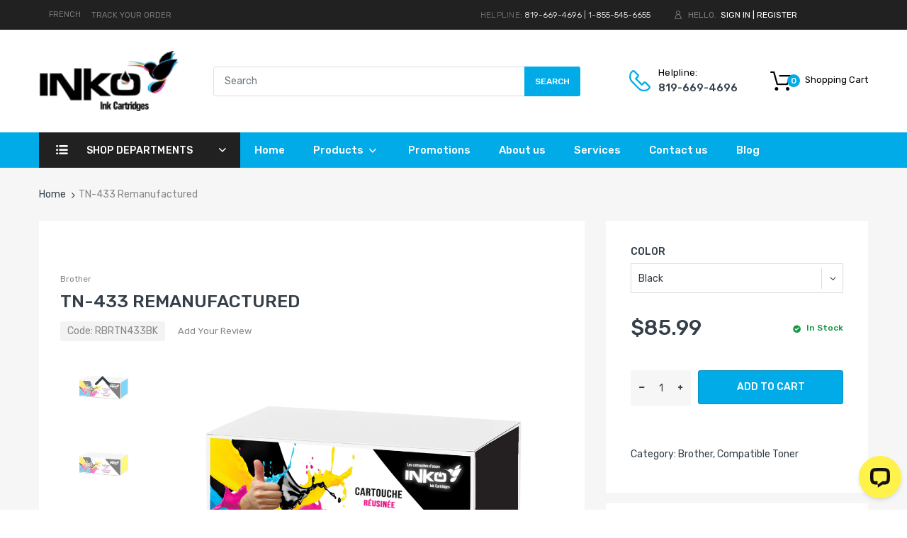

--- FILE ---
content_type: text/html; charset=utf-8
request_url: https://www.inkocanada.com/en/products/tn-433-reuse
body_size: 93390
content:
<!doctype html>
<!--[if IE 8]><html lang="en-CA" class="ie8 js"> <![endif]-->
<!--[if (gt IE 9)|!(IE)]><!--><html lang="en" class="js"> <!--<![endif]-->

<head>

  <meta name="google-site-verification" content="fkF6NYtNLhFH06UK8i_dyPEYJ-iuotI5lpbp_GnsgYo" />
  <meta name="google-site-verification" content="Cu5Audz_LpR1WjFbyDCXEPki18j8_MycJMDwY5ocQ28" />
  <meta content="fkF6NYtNLhFH06UK8i_dyPEYJ-iuotI5lpbp_GnsgYo" name="google-site-verification"/>
  
    <link rel="shortcut icon" href="//www.inkocanada.com/cdn/shop/t/3/assets/favicon.png?v=27044502019022166451580747307" type="image/png" />
  
  <meta charset="UTF-8">
  <meta http-equiv="Content-Type" content="text/html; charset=utf-8">
  <meta name="viewport" content="width=device-width, initial-scale=1, minimum-scale=1, maximum-scale=1, user-scalable=0" />
  <link rel="canonical" href="https://www.inkocanada.com/en/products/tn-433-reuse" />
  <meta name="google-site-verification" content="42C2af787tCPUX_kyYIOg3lVgkrmE63U6QvTvcFGZ68" />
  <script type="text/javascript">
    (function(c,l,a,r,i,t,y){
        c[a]=c[a]||function(){(c[a].q=c[a].q||[]).push(arguments)};
        t=l.createElement(r);t.async=1;t.src="https://www.clarity.ms/tag/"+i;
        y=l.getElementsByTagName(r)[0];y.parentNode.insertBefore(t,y);
    })(window, document, "clarity", "script", "luzd5b6tg0");
  </script>

  <!-- Title and description ================================================== -->
  <title>
    TN-433 Remanufactured &ndash; Les Cartouches d&#39;encre Inko
  </title>
  
    <meta name="description" content="For: HL-L8260CDW, HL-L8360CDW, HL-L8360CDWT, MFC-L8610CDW, MFC-L8900CDWType: Reman Category: Toner Black yield: 4500 Color Yield: 4000">
  
  


  <meta property="og:type" content="product" />
  <meta property="og:title" content="TN-433 Remanufactured" />
  
  <meta property="og:image" content="http://www.inkocanada.com/cdn/shop/files/laserremanCyan_fed54fbb-f000-46b4-aafc-a10ea813d4bd_grande.png?v=1695396257" />
  <meta property="og:image:secure_url" content="https://www.inkocanada.com/cdn/shop/files/laserremanCyan_fed54fbb-f000-46b4-aafc-a10ea813d4bd_grande.png?v=1695396257" />
  
  <meta property="og:image" content="http://www.inkocanada.com/cdn/shop/files/laserremanJaune_5c2e71dc-dab2-480e-a872-52c417ba39ae_grande.png?v=1695396257" />
  <meta property="og:image:secure_url" content="https://www.inkocanada.com/cdn/shop/files/laserremanJaune_5c2e71dc-dab2-480e-a872-52c417ba39ae_grande.png?v=1695396257" />
  
  <meta property="og:image" content="http://www.inkocanada.com/cdn/shop/files/laserremanmagenta_13641d90-8e95-43db-9305-9e126fbd9c12_grande.png?v=1695396258" />
  <meta property="og:image:secure_url" content="https://www.inkocanada.com/cdn/shop/files/laserremanmagenta_13641d90-8e95-43db-9305-9e126fbd9c12_grande.png?v=1695396258" />
  
  <meta property="og:image" content="http://www.inkocanada.com/cdn/shop/files/laserremannoir_0a70eaa8-02af-4eec-86a5-e1876b066245_grande.png?v=1695396257" />
  <meta property="og:image:secure_url" content="https://www.inkocanada.com/cdn/shop/files/laserremannoir_0a70eaa8-02af-4eec-86a5-e1876b066245_grande.png?v=1695396257" />
  
  <meta property="og:price:amount" content="85.99" />
  <meta property="og:price:currency" content="CAD" />



<meta property="og:description" content="For: HL-L8260CDW, HL-L8360CDW, HL-L8360CDWT, MFC-L8610CDW, MFC-L8900CDWType: Reman Category: Toner Black yield: 4500 Color Yield: 4000" />

<meta property="og:url" content="https://www.inkocanada.com/en/products/tn-433-reuse" />
<meta property="og:site_name" content="Les Cartouches d&#39;encre Inko" />

<!--TWITTER META-->
<meta name="twitter:card" content="summary_large_image">
<meta name="twitter:title" content="TN-433 Remanufactured">
<meta name="twitter:description" content="For: HL-L8260CDW, HL-L8360CDW, HL-L8360CDWT, MFC-L8610CDW, MFC-L8900CDWType: Reman Category: Toner Black yield: 4500 Color Yield: 4000">
  <link rel="preload" href="//www.inkocanada.com/cdn/shop/t/3/assets/home.scss.css?v=32284845312512668181768417643" as="style" >
  <link rel="preload" href="//www.inkocanada.com/cdn/shop/t/3/assets/theme.scss.css?v=40250965338306718841764335967" as="style" >
  <link rel="preload" href="//www.inkocanada.com/cdn/shop/t/3/assets/arenafont.css?v=67182391023546325471700582808" as="style">
  <link rel="preconnect dns-prefetch" href="https://cdn.shopify.com">
  <link rel="preconnect dns-prefetch" href="https://v.shopify.com">
  <link rel="preconnect dns-prefetch" href="https://cdn.shopifycloud.com">
  <link rel="preconnect dns-prefetch" href="https://fonts.google.com">
  <!-- CSS Language-->
  
  <link crossorigin="anonymous" rel="prefetch" href="https://translate.googleapis.com/translate_static/css/translateelement.css" as="style">
  
  <!-- End CSSLanguage -->
      
      
  
  <link href="//fonts.googleapis.com/css?family=.|Rubik:100,100i,300,300i,400,400i,500,500i,700,700i,900,900i&display=swap|Rubik:100,100i,300,300i,400,400i,500,500i,700,700i,900,900i&display=swap" rel="stylesheet" type="text/css" />

  
  <link href="//www.inkocanada.com/cdn/shop/t/3/assets/arenafont.css?v=67182391023546325471700582808" rel="stylesheet" type="text/css" media="all"> 
  <link href="//www.inkocanada.com/cdn/shop/t/3/assets/jquery.plugin.css?v=97623488499549423871768417643" rel="stylesheet" type="text/css" media="all">
  <link href="//www.inkocanada.com/cdn/shop/t/3/assets/home.scss.css?v=32284845312512668181768417643" rel="stylesheet" type="text/css" media="all">
  <link href="//www.inkocanada.com/cdn/shop/t/3/assets/theme.scss.css?v=40250965338306718841764335967" rel="stylesheet" type="text/css" media="all">
  

  <script crossorigin="anonymous" src="//www.inkocanada.com/cdn/shop/t/3/assets/jquery-1.11.0.min.js?v=74721525869110791951575922217"></script>
  <script src="//www.inkocanada.com/cdn/shop/t/3/assets/lazysizes.min.js?v=130350884073230497581575922235" async></script>
  <script crossorigin="anonymous" src="//www.inkocanada.com/cdn/shop/t/3/assets/cookies.js?v=110967459892003094381575922197"></script>
  <!--===== TRANSLATE SETTING ===== -->
<div class="translate-position notranslate f-select">
				<a href="javascript:void(0);"></a>
				<ul class="gtrans-el"></ul>
			</div><!--===== END. ===== -->

  <script>window.performance && window.performance.mark && window.performance.mark('shopify.content_for_header.start');</script><meta name="google-site-verification" content="42C2af787tCPUX_kyYIOg3lVgkrmE63U6QvTvcFGZ68">
<meta id="shopify-digital-wallet" name="shopify-digital-wallet" content="/10965647456/digital_wallets/dialog">
<meta name="shopify-checkout-api-token" content="fb2fe8243b05c6440a11a0feec896d16">
<meta id="in-context-paypal-metadata" data-shop-id="10965647456" data-venmo-supported="false" data-environment="production" data-locale="en_US" data-paypal-v4="true" data-currency="CAD">
<link rel="alternate" hreflang="x-default" href="https://www.inkocanada.com/products/tn-433-reusinee">
<link rel="alternate" hreflang="fr-CA" href="https://www.inkocanada.com/products/tn-433-reusinee">
<link rel="alternate" hreflang="en-CA" href="https://www.inkocanada.com/en/products/tn-433-reuse">
<link rel="alternate" type="application/json+oembed" href="https://www.inkocanada.com/en/products/tn-433-reuse.oembed">
<script async="async" src="/checkouts/internal/preloads.js?locale=en-CA"></script>
<link rel="preconnect" href="https://shop.app" crossorigin="anonymous">
<script async="async" src="https://shop.app/checkouts/internal/preloads.js?locale=en-CA&shop_id=10965647456" crossorigin="anonymous"></script>
<script id="apple-pay-shop-capabilities" type="application/json">{"shopId":10965647456,"countryCode":"CA","currencyCode":"CAD","merchantCapabilities":["supports3DS"],"merchantId":"gid:\/\/shopify\/Shop\/10965647456","merchantName":"Les Cartouches d'encre Inko","requiredBillingContactFields":["postalAddress","email","phone"],"requiredShippingContactFields":["postalAddress","email","phone"],"shippingType":"shipping","supportedNetworks":["visa","masterCard","amex","discover","interac","jcb"],"total":{"type":"pending","label":"Les Cartouches d'encre Inko","amount":"1.00"},"shopifyPaymentsEnabled":true,"supportsSubscriptions":true}</script>
<script id="shopify-features" type="application/json">{"accessToken":"fb2fe8243b05c6440a11a0feec896d16","betas":["rich-media-storefront-analytics"],"domain":"www.inkocanada.com","predictiveSearch":true,"shopId":10965647456,"locale":"en"}</script>
<script>var Shopify = Shopify || {};
Shopify.shop = "inko-canada.myshopify.com";
Shopify.locale = "en";
Shopify.currency = {"active":"CAD","rate":"1.0"};
Shopify.country = "CA";
Shopify.theme = {"name":"Chromium 2 1","id":80609050720,"schema_name":"Chromium","schema_version":"2.1","theme_store_id":null,"role":"main"};
Shopify.theme.handle = "null";
Shopify.theme.style = {"id":null,"handle":null};
Shopify.cdnHost = "www.inkocanada.com/cdn";
Shopify.routes = Shopify.routes || {};
Shopify.routes.root = "/en/";</script>
<script type="module">!function(o){(o.Shopify=o.Shopify||{}).modules=!0}(window);</script>
<script>!function(o){function n(){var o=[];function n(){o.push(Array.prototype.slice.apply(arguments))}return n.q=o,n}var t=o.Shopify=o.Shopify||{};t.loadFeatures=n(),t.autoloadFeatures=n()}(window);</script>
<script>
  window.ShopifyPay = window.ShopifyPay || {};
  window.ShopifyPay.apiHost = "shop.app\/pay";
  window.ShopifyPay.redirectState = null;
</script>
<script id="shop-js-analytics" type="application/json">{"pageType":"product"}</script>
<script defer="defer" async type="module" src="//www.inkocanada.com/cdn/shopifycloud/shop-js/modules/v2/client.init-shop-cart-sync_IZsNAliE.en.esm.js"></script>
<script defer="defer" async type="module" src="//www.inkocanada.com/cdn/shopifycloud/shop-js/modules/v2/chunk.common_0OUaOowp.esm.js"></script>
<script type="module">
  await import("//www.inkocanada.com/cdn/shopifycloud/shop-js/modules/v2/client.init-shop-cart-sync_IZsNAliE.en.esm.js");
await import("//www.inkocanada.com/cdn/shopifycloud/shop-js/modules/v2/chunk.common_0OUaOowp.esm.js");

  window.Shopify.SignInWithShop?.initShopCartSync?.({"fedCMEnabled":true,"windoidEnabled":true});

</script>
<script>
  window.Shopify = window.Shopify || {};
  if (!window.Shopify.featureAssets) window.Shopify.featureAssets = {};
  window.Shopify.featureAssets['shop-js'] = {"shop-cart-sync":["modules/v2/client.shop-cart-sync_DLOhI_0X.en.esm.js","modules/v2/chunk.common_0OUaOowp.esm.js"],"init-fed-cm":["modules/v2/client.init-fed-cm_C6YtU0w6.en.esm.js","modules/v2/chunk.common_0OUaOowp.esm.js"],"shop-button":["modules/v2/client.shop-button_BCMx7GTG.en.esm.js","modules/v2/chunk.common_0OUaOowp.esm.js"],"shop-cash-offers":["modules/v2/client.shop-cash-offers_BT26qb5j.en.esm.js","modules/v2/chunk.common_0OUaOowp.esm.js","modules/v2/chunk.modal_CGo_dVj3.esm.js"],"init-windoid":["modules/v2/client.init-windoid_B9PkRMql.en.esm.js","modules/v2/chunk.common_0OUaOowp.esm.js"],"init-shop-email-lookup-coordinator":["modules/v2/client.init-shop-email-lookup-coordinator_DZkqjsbU.en.esm.js","modules/v2/chunk.common_0OUaOowp.esm.js"],"shop-toast-manager":["modules/v2/client.shop-toast-manager_Di2EnuM7.en.esm.js","modules/v2/chunk.common_0OUaOowp.esm.js"],"shop-login-button":["modules/v2/client.shop-login-button_BtqW_SIO.en.esm.js","modules/v2/chunk.common_0OUaOowp.esm.js","modules/v2/chunk.modal_CGo_dVj3.esm.js"],"avatar":["modules/v2/client.avatar_BTnouDA3.en.esm.js"],"pay-button":["modules/v2/client.pay-button_CWa-C9R1.en.esm.js","modules/v2/chunk.common_0OUaOowp.esm.js"],"init-shop-cart-sync":["modules/v2/client.init-shop-cart-sync_IZsNAliE.en.esm.js","modules/v2/chunk.common_0OUaOowp.esm.js"],"init-customer-accounts":["modules/v2/client.init-customer-accounts_DenGwJTU.en.esm.js","modules/v2/client.shop-login-button_BtqW_SIO.en.esm.js","modules/v2/chunk.common_0OUaOowp.esm.js","modules/v2/chunk.modal_CGo_dVj3.esm.js"],"init-shop-for-new-customer-accounts":["modules/v2/client.init-shop-for-new-customer-accounts_JdHXxpS9.en.esm.js","modules/v2/client.shop-login-button_BtqW_SIO.en.esm.js","modules/v2/chunk.common_0OUaOowp.esm.js","modules/v2/chunk.modal_CGo_dVj3.esm.js"],"init-customer-accounts-sign-up":["modules/v2/client.init-customer-accounts-sign-up_D6__K_p8.en.esm.js","modules/v2/client.shop-login-button_BtqW_SIO.en.esm.js","modules/v2/chunk.common_0OUaOowp.esm.js","modules/v2/chunk.modal_CGo_dVj3.esm.js"],"checkout-modal":["modules/v2/client.checkout-modal_C_ZQDY6s.en.esm.js","modules/v2/chunk.common_0OUaOowp.esm.js","modules/v2/chunk.modal_CGo_dVj3.esm.js"],"shop-follow-button":["modules/v2/client.shop-follow-button_XetIsj8l.en.esm.js","modules/v2/chunk.common_0OUaOowp.esm.js","modules/v2/chunk.modal_CGo_dVj3.esm.js"],"lead-capture":["modules/v2/client.lead-capture_DvA72MRN.en.esm.js","modules/v2/chunk.common_0OUaOowp.esm.js","modules/v2/chunk.modal_CGo_dVj3.esm.js"],"shop-login":["modules/v2/client.shop-login_ClXNxyh6.en.esm.js","modules/v2/chunk.common_0OUaOowp.esm.js","modules/v2/chunk.modal_CGo_dVj3.esm.js"],"payment-terms":["modules/v2/client.payment-terms_CNlwjfZz.en.esm.js","modules/v2/chunk.common_0OUaOowp.esm.js","modules/v2/chunk.modal_CGo_dVj3.esm.js"]};
</script>
<script>(function() {
  var isLoaded = false;
  function asyncLoad() {
    if (isLoaded) return;
    isLoaded = true;
    var urls = ["https:\/\/cdn-bundler.nice-team.net\/app\/js\/bundler.js?shop=inko-canada.myshopify.com","https:\/\/go.smartrmail.com\/scripts\/pop_up_v3_script_tag_live.js?shop=inko-canada.myshopify.com"];
    for (var i = 0; i < urls.length; i++) {
      var s = document.createElement('script');
      s.type = 'text/javascript';
      s.async = true;
      s.src = urls[i];
      var x = document.getElementsByTagName('script')[0];
      x.parentNode.insertBefore(s, x);
    }
  };
  if(window.attachEvent) {
    window.attachEvent('onload', asyncLoad);
  } else {
    window.addEventListener('load', asyncLoad, false);
  }
})();</script>
<script id="__st">var __st={"a":10965647456,"offset":-18000,"reqid":"2e895bf6-7314-4650-805d-d75438314007-1768514900","pageurl":"www.inkocanada.com\/en\/products\/tn-433-reuse","u":"615a6d388328","p":"product","rtyp":"product","rid":8344101159141};</script>
<script>window.ShopifyPaypalV4VisibilityTracking = true;</script>
<script id="captcha-bootstrap">!function(){'use strict';const t='contact',e='account',n='new_comment',o=[[t,t],['blogs',n],['comments',n],[t,'customer']],c=[[e,'customer_login'],[e,'guest_login'],[e,'recover_customer_password'],[e,'create_customer']],r=t=>t.map((([t,e])=>`form[action*='/${t}']:not([data-nocaptcha='true']) input[name='form_type'][value='${e}']`)).join(','),a=t=>()=>t?[...document.querySelectorAll(t)].map((t=>t.form)):[];function s(){const t=[...o],e=r(t);return a(e)}const i='password',u='form_key',d=['recaptcha-v3-token','g-recaptcha-response','h-captcha-response',i],f=()=>{try{return window.sessionStorage}catch{return}},m='__shopify_v',_=t=>t.elements[u];function p(t,e,n=!1){try{const o=window.sessionStorage,c=JSON.parse(o.getItem(e)),{data:r}=function(t){const{data:e,action:n}=t;return t[m]||n?{data:e,action:n}:{data:t,action:n}}(c);for(const[e,n]of Object.entries(r))t.elements[e]&&(t.elements[e].value=n);n&&o.removeItem(e)}catch(o){console.error('form repopulation failed',{error:o})}}const l='form_type',E='cptcha';function T(t){t.dataset[E]=!0}const w=window,h=w.document,L='Shopify',v='ce_forms',y='captcha';let A=!1;((t,e)=>{const n=(g='f06e6c50-85a8-45c8-87d0-21a2b65856fe',I='https://cdn.shopify.com/shopifycloud/storefront-forms-hcaptcha/ce_storefront_forms_captcha_hcaptcha.v1.5.2.iife.js',D={infoText:'Protected by hCaptcha',privacyText:'Privacy',termsText:'Terms'},(t,e,n)=>{const o=w[L][v],c=o.bindForm;if(c)return c(t,g,e,D).then(n);var r;o.q.push([[t,g,e,D],n]),r=I,A||(h.body.append(Object.assign(h.createElement('script'),{id:'captcha-provider',async:!0,src:r})),A=!0)});var g,I,D;w[L]=w[L]||{},w[L][v]=w[L][v]||{},w[L][v].q=[],w[L][y]=w[L][y]||{},w[L][y].protect=function(t,e){n(t,void 0,e),T(t)},Object.freeze(w[L][y]),function(t,e,n,w,h,L){const[v,y,A,g]=function(t,e,n){const i=e?o:[],u=t?c:[],d=[...i,...u],f=r(d),m=r(i),_=r(d.filter((([t,e])=>n.includes(e))));return[a(f),a(m),a(_),s()]}(w,h,L),I=t=>{const e=t.target;return e instanceof HTMLFormElement?e:e&&e.form},D=t=>v().includes(t);t.addEventListener('submit',(t=>{const e=I(t);if(!e)return;const n=D(e)&&!e.dataset.hcaptchaBound&&!e.dataset.recaptchaBound,o=_(e),c=g().includes(e)&&(!o||!o.value);(n||c)&&t.preventDefault(),c&&!n&&(function(t){try{if(!f())return;!function(t){const e=f();if(!e)return;const n=_(t);if(!n)return;const o=n.value;o&&e.removeItem(o)}(t);const e=Array.from(Array(32),(()=>Math.random().toString(36)[2])).join('');!function(t,e){_(t)||t.append(Object.assign(document.createElement('input'),{type:'hidden',name:u})),t.elements[u].value=e}(t,e),function(t,e){const n=f();if(!n)return;const o=[...t.querySelectorAll(`input[type='${i}']`)].map((({name:t})=>t)),c=[...d,...o],r={};for(const[a,s]of new FormData(t).entries())c.includes(a)||(r[a]=s);n.setItem(e,JSON.stringify({[m]:1,action:t.action,data:r}))}(t,e)}catch(e){console.error('failed to persist form',e)}}(e),e.submit())}));const S=(t,e)=>{t&&!t.dataset[E]&&(n(t,e.some((e=>e===t))),T(t))};for(const o of['focusin','change'])t.addEventListener(o,(t=>{const e=I(t);D(e)&&S(e,y())}));const B=e.get('form_key'),M=e.get(l),P=B&&M;t.addEventListener('DOMContentLoaded',(()=>{const t=y();if(P)for(const e of t)e.elements[l].value===M&&p(e,B);[...new Set([...A(),...v().filter((t=>'true'===t.dataset.shopifyCaptcha))])].forEach((e=>S(e,t)))}))}(h,new URLSearchParams(w.location.search),n,t,e,['guest_login'])})(!0,!0)}();</script>
<script integrity="sha256-4kQ18oKyAcykRKYeNunJcIwy7WH5gtpwJnB7kiuLZ1E=" data-source-attribution="shopify.loadfeatures" defer="defer" src="//www.inkocanada.com/cdn/shopifycloud/storefront/assets/storefront/load_feature-a0a9edcb.js" crossorigin="anonymous"></script>
<script crossorigin="anonymous" defer="defer" src="//www.inkocanada.com/cdn/shopifycloud/storefront/assets/shopify_pay/storefront-65b4c6d7.js?v=20250812"></script>
<script data-source-attribution="shopify.dynamic_checkout.dynamic.init">var Shopify=Shopify||{};Shopify.PaymentButton=Shopify.PaymentButton||{isStorefrontPortableWallets:!0,init:function(){window.Shopify.PaymentButton.init=function(){};var t=document.createElement("script");t.src="https://www.inkocanada.com/cdn/shopifycloud/portable-wallets/latest/portable-wallets.en.js",t.type="module",document.head.appendChild(t)}};
</script>
<script data-source-attribution="shopify.dynamic_checkout.buyer_consent">
  function portableWalletsHideBuyerConsent(e){var t=document.getElementById("shopify-buyer-consent"),n=document.getElementById("shopify-subscription-policy-button");t&&n&&(t.classList.add("hidden"),t.setAttribute("aria-hidden","true"),n.removeEventListener("click",e))}function portableWalletsShowBuyerConsent(e){var t=document.getElementById("shopify-buyer-consent"),n=document.getElementById("shopify-subscription-policy-button");t&&n&&(t.classList.remove("hidden"),t.removeAttribute("aria-hidden"),n.addEventListener("click",e))}window.Shopify?.PaymentButton&&(window.Shopify.PaymentButton.hideBuyerConsent=portableWalletsHideBuyerConsent,window.Shopify.PaymentButton.showBuyerConsent=portableWalletsShowBuyerConsent);
</script>
<script data-source-attribution="shopify.dynamic_checkout.cart.bootstrap">document.addEventListener("DOMContentLoaded",(function(){function t(){return document.querySelector("shopify-accelerated-checkout-cart, shopify-accelerated-checkout")}if(t())Shopify.PaymentButton.init();else{new MutationObserver((function(e,n){t()&&(Shopify.PaymentButton.init(),n.disconnect())})).observe(document.body,{childList:!0,subtree:!0})}}));
</script>
<script id='scb4127' type='text/javascript' async='' src='https://www.inkocanada.com/cdn/shopifycloud/privacy-banner/storefront-banner.js'></script><link id="shopify-accelerated-checkout-styles" rel="stylesheet" media="screen" href="https://www.inkocanada.com/cdn/shopifycloud/portable-wallets/latest/accelerated-checkout-backwards-compat.css" crossorigin="anonymous">
<style id="shopify-accelerated-checkout-cart">
        #shopify-buyer-consent {
  margin-top: 1em;
  display: inline-block;
  width: 100%;
}

#shopify-buyer-consent.hidden {
  display: none;
}

#shopify-subscription-policy-button {
  background: none;
  border: none;
  padding: 0;
  text-decoration: underline;
  font-size: inherit;
  cursor: pointer;
}

#shopify-subscription-policy-button::before {
  box-shadow: none;
}

      </style>

<script>window.performance && window.performance.mark && window.performance.mark('shopify.content_for_header.end');</script>
  

<link type="text/css" rel="stylesheet" charset="UTF-8" href="https://stackpath.bootstrapcdn.com/font-awesome/4.7.0/css/font-awesome.min.css">
  <!-- Hotjar Tracking Code for www.inkocanada.com -->
<script>
    (function(h,o,t,j,a,r){
        h.hj=h.hj||function(){(h.hj.q=h.hj.q||[]).push(arguments)};
        h._hjSettings={hjid:1687388,hjsv:6};
        a=o.getElementsByTagName('head')[0];
        r=o.createElement('script');r.async=1;
        r.src=t+h._hjSettings.hjid+j+h._hjSettings.hjsv;
        a.appendChild(r);
    })(window,document,'https://static.hotjar.com/c/hotjar-','.js?sv=');
</script>
  <!-- Global site tag (gtag.js) - Google Ads: 649729788 --> <script async src="https://www.googletagmanager.com/gtag/js?id=AW-649729788"></script> <script> window.dataLayer = window.dataLayer || []; function gtag(){dataLayer.push(arguments);} gtag('js', new Date()); gtag('config', 'AW-649729788'); </script>

<script>
    
    
    
    
    var gsf_conversion_data = {page_type : 'product', event : 'view_item', data : {product_data : [{variant_id : 44232487239909, product_id : 8344101159141, name : "TN-433 Remanufactured", price : "85.99", currency : "CAD", sku : "RBRTN433BK", brand : "Brother", variant : "Black", category : "cartouches laser"}], total_price : "85.99", shop_currency : "CAD"}};
    
</script>





















  
<!-- BEGIN app block: shopify://apps/frequently-bought/blocks/app-embed-block/b1a8cbea-c844-4842-9529-7c62dbab1b1f --><script>
    window.codeblackbelt = window.codeblackbelt || {};
    window.codeblackbelt.shop = window.codeblackbelt.shop || 'inko-canada.myshopify.com';
    
        window.codeblackbelt.productId = 8344101159141;</script><script src="//cdn.codeblackbelt.com/widgets/frequently-bought-together/main.min.js?version=2026011517-0500" async></script>
 <!-- END app block --><link href="https://monorail-edge.shopifysvc.com" rel="dns-prefetch">
<script>(function(){if ("sendBeacon" in navigator && "performance" in window) {try {var session_token_from_headers = performance.getEntriesByType('navigation')[0].serverTiming.find(x => x.name == '_s').description;} catch {var session_token_from_headers = undefined;}var session_cookie_matches = document.cookie.match(/_shopify_s=([^;]*)/);var session_token_from_cookie = session_cookie_matches && session_cookie_matches.length === 2 ? session_cookie_matches[1] : "";var session_token = session_token_from_headers || session_token_from_cookie || "";function handle_abandonment_event(e) {var entries = performance.getEntries().filter(function(entry) {return /monorail-edge.shopifysvc.com/.test(entry.name);});if (!window.abandonment_tracked && entries.length === 0) {window.abandonment_tracked = true;var currentMs = Date.now();var navigation_start = performance.timing.navigationStart;var payload = {shop_id: 10965647456,url: window.location.href,navigation_start,duration: currentMs - navigation_start,session_token,page_type: "product"};window.navigator.sendBeacon("https://monorail-edge.shopifysvc.com/v1/produce", JSON.stringify({schema_id: "online_store_buyer_site_abandonment/1.1",payload: payload,metadata: {event_created_at_ms: currentMs,event_sent_at_ms: currentMs}}));}}window.addEventListener('pagehide', handle_abandonment_event);}}());</script>
<script id="web-pixels-manager-setup">(function e(e,d,r,n,o){if(void 0===o&&(o={}),!Boolean(null===(a=null===(i=window.Shopify)||void 0===i?void 0:i.analytics)||void 0===a?void 0:a.replayQueue)){var i,a;window.Shopify=window.Shopify||{};var t=window.Shopify;t.analytics=t.analytics||{};var s=t.analytics;s.replayQueue=[],s.publish=function(e,d,r){return s.replayQueue.push([e,d,r]),!0};try{self.performance.mark("wpm:start")}catch(e){}var l=function(){var e={modern:/Edge?\/(1{2}[4-9]|1[2-9]\d|[2-9]\d{2}|\d{4,})\.\d+(\.\d+|)|Firefox\/(1{2}[4-9]|1[2-9]\d|[2-9]\d{2}|\d{4,})\.\d+(\.\d+|)|Chrom(ium|e)\/(9{2}|\d{3,})\.\d+(\.\d+|)|(Maci|X1{2}).+ Version\/(15\.\d+|(1[6-9]|[2-9]\d|\d{3,})\.\d+)([,.]\d+|)( \(\w+\)|)( Mobile\/\w+|) Safari\/|Chrome.+OPR\/(9{2}|\d{3,})\.\d+\.\d+|(CPU[ +]OS|iPhone[ +]OS|CPU[ +]iPhone|CPU IPhone OS|CPU iPad OS)[ +]+(15[._]\d+|(1[6-9]|[2-9]\d|\d{3,})[._]\d+)([._]\d+|)|Android:?[ /-](13[3-9]|1[4-9]\d|[2-9]\d{2}|\d{4,})(\.\d+|)(\.\d+|)|Android.+Firefox\/(13[5-9]|1[4-9]\d|[2-9]\d{2}|\d{4,})\.\d+(\.\d+|)|Android.+Chrom(ium|e)\/(13[3-9]|1[4-9]\d|[2-9]\d{2}|\d{4,})\.\d+(\.\d+|)|SamsungBrowser\/([2-9]\d|\d{3,})\.\d+/,legacy:/Edge?\/(1[6-9]|[2-9]\d|\d{3,})\.\d+(\.\d+|)|Firefox\/(5[4-9]|[6-9]\d|\d{3,})\.\d+(\.\d+|)|Chrom(ium|e)\/(5[1-9]|[6-9]\d|\d{3,})\.\d+(\.\d+|)([\d.]+$|.*Safari\/(?![\d.]+ Edge\/[\d.]+$))|(Maci|X1{2}).+ Version\/(10\.\d+|(1[1-9]|[2-9]\d|\d{3,})\.\d+)([,.]\d+|)( \(\w+\)|)( Mobile\/\w+|) Safari\/|Chrome.+OPR\/(3[89]|[4-9]\d|\d{3,})\.\d+\.\d+|(CPU[ +]OS|iPhone[ +]OS|CPU[ +]iPhone|CPU IPhone OS|CPU iPad OS)[ +]+(10[._]\d+|(1[1-9]|[2-9]\d|\d{3,})[._]\d+)([._]\d+|)|Android:?[ /-](13[3-9]|1[4-9]\d|[2-9]\d{2}|\d{4,})(\.\d+|)(\.\d+|)|Mobile Safari.+OPR\/([89]\d|\d{3,})\.\d+\.\d+|Android.+Firefox\/(13[5-9]|1[4-9]\d|[2-9]\d{2}|\d{4,})\.\d+(\.\d+|)|Android.+Chrom(ium|e)\/(13[3-9]|1[4-9]\d|[2-9]\d{2}|\d{4,})\.\d+(\.\d+|)|Android.+(UC? ?Browser|UCWEB|U3)[ /]?(15\.([5-9]|\d{2,})|(1[6-9]|[2-9]\d|\d{3,})\.\d+)\.\d+|SamsungBrowser\/(5\.\d+|([6-9]|\d{2,})\.\d+)|Android.+MQ{2}Browser\/(14(\.(9|\d{2,})|)|(1[5-9]|[2-9]\d|\d{3,})(\.\d+|))(\.\d+|)|K[Aa][Ii]OS\/(3\.\d+|([4-9]|\d{2,})\.\d+)(\.\d+|)/},d=e.modern,r=e.legacy,n=navigator.userAgent;return n.match(d)?"modern":n.match(r)?"legacy":"unknown"}(),u="modern"===l?"modern":"legacy",c=(null!=n?n:{modern:"",legacy:""})[u],f=function(e){return[e.baseUrl,"/wpm","/b",e.hashVersion,"modern"===e.buildTarget?"m":"l",".js"].join("")}({baseUrl:d,hashVersion:r,buildTarget:u}),m=function(e){var d=e.version,r=e.bundleTarget,n=e.surface,o=e.pageUrl,i=e.monorailEndpoint;return{emit:function(e){var a=e.status,t=e.errorMsg,s=(new Date).getTime(),l=JSON.stringify({metadata:{event_sent_at_ms:s},events:[{schema_id:"web_pixels_manager_load/3.1",payload:{version:d,bundle_target:r,page_url:o,status:a,surface:n,error_msg:t},metadata:{event_created_at_ms:s}}]});if(!i)return console&&console.warn&&console.warn("[Web Pixels Manager] No Monorail endpoint provided, skipping logging."),!1;try{return self.navigator.sendBeacon.bind(self.navigator)(i,l)}catch(e){}var u=new XMLHttpRequest;try{return u.open("POST",i,!0),u.setRequestHeader("Content-Type","text/plain"),u.send(l),!0}catch(e){return console&&console.warn&&console.warn("[Web Pixels Manager] Got an unhandled error while logging to Monorail."),!1}}}}({version:r,bundleTarget:l,surface:e.surface,pageUrl:self.location.href,monorailEndpoint:e.monorailEndpoint});try{o.browserTarget=l,function(e){var d=e.src,r=e.async,n=void 0===r||r,o=e.onload,i=e.onerror,a=e.sri,t=e.scriptDataAttributes,s=void 0===t?{}:t,l=document.createElement("script"),u=document.querySelector("head"),c=document.querySelector("body");if(l.async=n,l.src=d,a&&(l.integrity=a,l.crossOrigin="anonymous"),s)for(var f in s)if(Object.prototype.hasOwnProperty.call(s,f))try{l.dataset[f]=s[f]}catch(e){}if(o&&l.addEventListener("load",o),i&&l.addEventListener("error",i),u)u.appendChild(l);else{if(!c)throw new Error("Did not find a head or body element to append the script");c.appendChild(l)}}({src:f,async:!0,onload:function(){if(!function(){var e,d;return Boolean(null===(d=null===(e=window.Shopify)||void 0===e?void 0:e.analytics)||void 0===d?void 0:d.initialized)}()){var d=window.webPixelsManager.init(e)||void 0;if(d){var r=window.Shopify.analytics;r.replayQueue.forEach((function(e){var r=e[0],n=e[1],o=e[2];d.publishCustomEvent(r,n,o)})),r.replayQueue=[],r.publish=d.publishCustomEvent,r.visitor=d.visitor,r.initialized=!0}}},onerror:function(){return m.emit({status:"failed",errorMsg:"".concat(f," has failed to load")})},sri:function(e){var d=/^sha384-[A-Za-z0-9+/=]+$/;return"string"==typeof e&&d.test(e)}(c)?c:"",scriptDataAttributes:o}),m.emit({status:"loading"})}catch(e){m.emit({status:"failed",errorMsg:(null==e?void 0:e.message)||"Unknown error"})}}})({shopId: 10965647456,storefrontBaseUrl: "https://www.inkocanada.com",extensionsBaseUrl: "https://extensions.shopifycdn.com/cdn/shopifycloud/web-pixels-manager",monorailEndpoint: "https://monorail-edge.shopifysvc.com/unstable/produce_batch",surface: "storefront-renderer",enabledBetaFlags: ["2dca8a86"],webPixelsConfigList: [{"id":"443318501","configuration":"{\"config\":\"{\\\"pixel_id\\\":\\\"G-3L27CQGM98\\\",\\\"target_country\\\":\\\"CA\\\",\\\"gtag_events\\\":[{\\\"type\\\":\\\"search\\\",\\\"action_label\\\":\\\"G-3L27CQGM98\\\"},{\\\"type\\\":\\\"begin_checkout\\\",\\\"action_label\\\":\\\"G-3L27CQGM98\\\"},{\\\"type\\\":\\\"view_item\\\",\\\"action_label\\\":[\\\"G-3L27CQGM98\\\",\\\"MC-GWN1NZTGXC\\\"]},{\\\"type\\\":\\\"purchase\\\",\\\"action_label\\\":[\\\"G-3L27CQGM98\\\",\\\"MC-GWN1NZTGXC\\\"]},{\\\"type\\\":\\\"page_view\\\",\\\"action_label\\\":[\\\"G-3L27CQGM98\\\",\\\"MC-GWN1NZTGXC\\\"]},{\\\"type\\\":\\\"add_payment_info\\\",\\\"action_label\\\":\\\"G-3L27CQGM98\\\"},{\\\"type\\\":\\\"add_to_cart\\\",\\\"action_label\\\":\\\"G-3L27CQGM98\\\"}],\\\"enable_monitoring_mode\\\":false}\"}","eventPayloadVersion":"v1","runtimeContext":"OPEN","scriptVersion":"b2a88bafab3e21179ed38636efcd8a93","type":"APP","apiClientId":1780363,"privacyPurposes":[],"dataSharingAdjustments":{"protectedCustomerApprovalScopes":["read_customer_address","read_customer_email","read_customer_name","read_customer_personal_data","read_customer_phone"]}},{"id":"shopify-app-pixel","configuration":"{}","eventPayloadVersion":"v1","runtimeContext":"STRICT","scriptVersion":"0450","apiClientId":"shopify-pixel","type":"APP","privacyPurposes":["ANALYTICS","MARKETING"]},{"id":"shopify-custom-pixel","eventPayloadVersion":"v1","runtimeContext":"LAX","scriptVersion":"0450","apiClientId":"shopify-pixel","type":"CUSTOM","privacyPurposes":["ANALYTICS","MARKETING"]}],isMerchantRequest: false,initData: {"shop":{"name":"Les Cartouches d'encre Inko","paymentSettings":{"currencyCode":"CAD"},"myshopifyDomain":"inko-canada.myshopify.com","countryCode":"CA","storefrontUrl":"https:\/\/www.inkocanada.com\/en"},"customer":null,"cart":null,"checkout":null,"productVariants":[{"price":{"amount":85.99,"currencyCode":"CAD"},"product":{"title":"TN-433 Remanufactured","vendor":"Brother","id":"8344101159141","untranslatedTitle":"TN-433 Remanufactured","url":"\/en\/products\/tn-433-reuse","type":"cartouches laser"},"id":"44232487239909","image":{"src":"\/\/www.inkocanada.com\/cdn\/shop\/files\/laserremannoir_0a70eaa8-02af-4eec-86a5-e1876b066245.png?v=1695396257"},"sku":"RBRTN433BK","title":"Black","untranslatedTitle":"Noir"},{"price":{"amount":129.99,"currencyCode":"CAD"},"product":{"title":"TN-433 Remanufactured","vendor":"Brother","id":"8344101159141","untranslatedTitle":"TN-433 Remanufactured","url":"\/en\/products\/tn-433-reuse","type":"cartouches laser"},"id":"44232487272677","image":{"src":"\/\/www.inkocanada.com\/cdn\/shop\/files\/laserremanCyan_fed54fbb-f000-46b4-aafc-a10ea813d4bd.png?v=1695396257"},"sku":"RBRTN433C","title":"Cyan","untranslatedTitle":"Cyan"},{"price":{"amount":129.99,"currencyCode":"CAD"},"product":{"title":"TN-433 Remanufactured","vendor":"Brother","id":"8344101159141","untranslatedTitle":"TN-433 Remanufactured","url":"\/en\/products\/tn-433-reuse","type":"cartouches laser"},"id":"44232487305445","image":{"src":"\/\/www.inkocanada.com\/cdn\/shop\/files\/laserremanJaune_5c2e71dc-dab2-480e-a872-52c417ba39ae.png?v=1695396257"},"sku":"RBRTN433Y","title":"Yellow","untranslatedTitle":"Jaune"},{"price":{"amount":129.99,"currencyCode":"CAD"},"product":{"title":"TN-433 Remanufactured","vendor":"Brother","id":"8344101159141","untranslatedTitle":"TN-433 Remanufactured","url":"\/en\/products\/tn-433-reuse","type":"cartouches laser"},"id":"44232487338213","image":{"src":"\/\/www.inkocanada.com\/cdn\/shop\/files\/laserremanmagenta_13641d90-8e95-43db-9305-9e126fbd9c12.png?v=1695396258"},"sku":"RBRTN433M","title":"Magenta","untranslatedTitle":"Magenta"}],"purchasingCompany":null},},"https://www.inkocanada.com/cdn","fcfee988w5aeb613cpc8e4bc33m6693e112",{"modern":"","legacy":""},{"shopId":"10965647456","storefrontBaseUrl":"https:\/\/www.inkocanada.com","extensionBaseUrl":"https:\/\/extensions.shopifycdn.com\/cdn\/shopifycloud\/web-pixels-manager","surface":"storefront-renderer","enabledBetaFlags":"[\"2dca8a86\"]","isMerchantRequest":"false","hashVersion":"fcfee988w5aeb613cpc8e4bc33m6693e112","publish":"custom","events":"[[\"page_viewed\",{}],[\"product_viewed\",{\"productVariant\":{\"price\":{\"amount\":85.99,\"currencyCode\":\"CAD\"},\"product\":{\"title\":\"TN-433 Remanufactured\",\"vendor\":\"Brother\",\"id\":\"8344101159141\",\"untranslatedTitle\":\"TN-433 Remanufactured\",\"url\":\"\/en\/products\/tn-433-reuse\",\"type\":\"cartouches laser\"},\"id\":\"44232487239909\",\"image\":{\"src\":\"\/\/www.inkocanada.com\/cdn\/shop\/files\/laserremannoir_0a70eaa8-02af-4eec-86a5-e1876b066245.png?v=1695396257\"},\"sku\":\"RBRTN433BK\",\"title\":\"Black\",\"untranslatedTitle\":\"Noir\"}}]]"});</script><script>
  window.ShopifyAnalytics = window.ShopifyAnalytics || {};
  window.ShopifyAnalytics.meta = window.ShopifyAnalytics.meta || {};
  window.ShopifyAnalytics.meta.currency = 'CAD';
  var meta = {"product":{"id":8344101159141,"gid":"gid:\/\/shopify\/Product\/8344101159141","vendor":"Brother","type":"cartouches laser","handle":"tn-433-reuse","variants":[{"id":44232487239909,"price":8599,"name":"TN-433 Remanufactured - Black","public_title":"Black","sku":"RBRTN433BK"},{"id":44232487272677,"price":12999,"name":"TN-433 Remanufactured - Cyan","public_title":"Cyan","sku":"RBRTN433C"},{"id":44232487305445,"price":12999,"name":"TN-433 Remanufactured - Yellow","public_title":"Yellow","sku":"RBRTN433Y"},{"id":44232487338213,"price":12999,"name":"TN-433 Remanufactured - Magenta","public_title":"Magenta","sku":"RBRTN433M"}],"remote":false},"page":{"pageType":"product","resourceType":"product","resourceId":8344101159141,"requestId":"2e895bf6-7314-4650-805d-d75438314007-1768514900"}};
  for (var attr in meta) {
    window.ShopifyAnalytics.meta[attr] = meta[attr];
  }
</script>
<script class="analytics">
  (function () {
    var customDocumentWrite = function(content) {
      var jquery = null;

      if (window.jQuery) {
        jquery = window.jQuery;
      } else if (window.Checkout && window.Checkout.$) {
        jquery = window.Checkout.$;
      }

      if (jquery) {
        jquery('body').append(content);
      }
    };

    var hasLoggedConversion = function(token) {
      if (token) {
        return document.cookie.indexOf('loggedConversion=' + token) !== -1;
      }
      return false;
    }

    var setCookieIfConversion = function(token) {
      if (token) {
        var twoMonthsFromNow = new Date(Date.now());
        twoMonthsFromNow.setMonth(twoMonthsFromNow.getMonth() + 2);

        document.cookie = 'loggedConversion=' + token + '; expires=' + twoMonthsFromNow;
      }
    }

    var trekkie = window.ShopifyAnalytics.lib = window.trekkie = window.trekkie || [];
    if (trekkie.integrations) {
      return;
    }
    trekkie.methods = [
      'identify',
      'page',
      'ready',
      'track',
      'trackForm',
      'trackLink'
    ];
    trekkie.factory = function(method) {
      return function() {
        var args = Array.prototype.slice.call(arguments);
        args.unshift(method);
        trekkie.push(args);
        return trekkie;
      };
    };
    for (var i = 0; i < trekkie.methods.length; i++) {
      var key = trekkie.methods[i];
      trekkie[key] = trekkie.factory(key);
    }
    trekkie.load = function(config) {
      trekkie.config = config || {};
      trekkie.config.initialDocumentCookie = document.cookie;
      var first = document.getElementsByTagName('script')[0];
      var script = document.createElement('script');
      script.type = 'text/javascript';
      script.onerror = function(e) {
        var scriptFallback = document.createElement('script');
        scriptFallback.type = 'text/javascript';
        scriptFallback.onerror = function(error) {
                var Monorail = {
      produce: function produce(monorailDomain, schemaId, payload) {
        var currentMs = new Date().getTime();
        var event = {
          schema_id: schemaId,
          payload: payload,
          metadata: {
            event_created_at_ms: currentMs,
            event_sent_at_ms: currentMs
          }
        };
        return Monorail.sendRequest("https://" + monorailDomain + "/v1/produce", JSON.stringify(event));
      },
      sendRequest: function sendRequest(endpointUrl, payload) {
        // Try the sendBeacon API
        if (window && window.navigator && typeof window.navigator.sendBeacon === 'function' && typeof window.Blob === 'function' && !Monorail.isIos12()) {
          var blobData = new window.Blob([payload], {
            type: 'text/plain'
          });

          if (window.navigator.sendBeacon(endpointUrl, blobData)) {
            return true;
          } // sendBeacon was not successful

        } // XHR beacon

        var xhr = new XMLHttpRequest();

        try {
          xhr.open('POST', endpointUrl);
          xhr.setRequestHeader('Content-Type', 'text/plain');
          xhr.send(payload);
        } catch (e) {
          console.log(e);
        }

        return false;
      },
      isIos12: function isIos12() {
        return window.navigator.userAgent.lastIndexOf('iPhone; CPU iPhone OS 12_') !== -1 || window.navigator.userAgent.lastIndexOf('iPad; CPU OS 12_') !== -1;
      }
    };
    Monorail.produce('monorail-edge.shopifysvc.com',
      'trekkie_storefront_load_errors/1.1',
      {shop_id: 10965647456,
      theme_id: 80609050720,
      app_name: "storefront",
      context_url: window.location.href,
      source_url: "//www.inkocanada.com/cdn/s/trekkie.storefront.cd680fe47e6c39ca5d5df5f0a32d569bc48c0f27.min.js"});

        };
        scriptFallback.async = true;
        scriptFallback.src = '//www.inkocanada.com/cdn/s/trekkie.storefront.cd680fe47e6c39ca5d5df5f0a32d569bc48c0f27.min.js';
        first.parentNode.insertBefore(scriptFallback, first);
      };
      script.async = true;
      script.src = '//www.inkocanada.com/cdn/s/trekkie.storefront.cd680fe47e6c39ca5d5df5f0a32d569bc48c0f27.min.js';
      first.parentNode.insertBefore(script, first);
    };
    trekkie.load(
      {"Trekkie":{"appName":"storefront","development":false,"defaultAttributes":{"shopId":10965647456,"isMerchantRequest":null,"themeId":80609050720,"themeCityHash":"12213469590115960343","contentLanguage":"en","currency":"CAD"},"isServerSideCookieWritingEnabled":true,"monorailRegion":"shop_domain","enabledBetaFlags":["65f19447"]},"Session Attribution":{},"S2S":{"facebookCapiEnabled":false,"source":"trekkie-storefront-renderer","apiClientId":580111}}
    );

    var loaded = false;
    trekkie.ready(function() {
      if (loaded) return;
      loaded = true;

      window.ShopifyAnalytics.lib = window.trekkie;

      var originalDocumentWrite = document.write;
      document.write = customDocumentWrite;
      try { window.ShopifyAnalytics.merchantGoogleAnalytics.call(this); } catch(error) {};
      document.write = originalDocumentWrite;

      window.ShopifyAnalytics.lib.page(null,{"pageType":"product","resourceType":"product","resourceId":8344101159141,"requestId":"2e895bf6-7314-4650-805d-d75438314007-1768514900","shopifyEmitted":true});

      var match = window.location.pathname.match(/checkouts\/(.+)\/(thank_you|post_purchase)/)
      var token = match? match[1]: undefined;
      if (!hasLoggedConversion(token)) {
        setCookieIfConversion(token);
        window.ShopifyAnalytics.lib.track("Viewed Product",{"currency":"CAD","variantId":44232487239909,"productId":8344101159141,"productGid":"gid:\/\/shopify\/Product\/8344101159141","name":"TN-433 Remanufactured - Black","price":"85.99","sku":"RBRTN433BK","brand":"Brother","variant":"Black","category":"cartouches laser","nonInteraction":true,"remote":false},undefined,undefined,{"shopifyEmitted":true});
      window.ShopifyAnalytics.lib.track("monorail:\/\/trekkie_storefront_viewed_product\/1.1",{"currency":"CAD","variantId":44232487239909,"productId":8344101159141,"productGid":"gid:\/\/shopify\/Product\/8344101159141","name":"TN-433 Remanufactured - Black","price":"85.99","sku":"RBRTN433BK","brand":"Brother","variant":"Black","category":"cartouches laser","nonInteraction":true,"remote":false,"referer":"https:\/\/www.inkocanada.com\/en\/products\/tn-433-reuse"});
      }
    });


        var eventsListenerScript = document.createElement('script');
        eventsListenerScript.async = true;
        eventsListenerScript.src = "//www.inkocanada.com/cdn/shopifycloud/storefront/assets/shop_events_listener-3da45d37.js";
        document.getElementsByTagName('head')[0].appendChild(eventsListenerScript);

})();</script>
  <script>
  if (!window.ga || (window.ga && typeof window.ga !== 'function')) {
    window.ga = function ga() {
      (window.ga.q = window.ga.q || []).push(arguments);
      if (window.Shopify && window.Shopify.analytics && typeof window.Shopify.analytics.publish === 'function') {
        window.Shopify.analytics.publish("ga_stub_called", {}, {sendTo: "google_osp_migration"});
      }
      console.error("Shopify's Google Analytics stub called with:", Array.from(arguments), "\nSee https://help.shopify.com/manual/promoting-marketing/pixels/pixel-migration#google for more information.");
    };
    if (window.Shopify && window.Shopify.analytics && typeof window.Shopify.analytics.publish === 'function') {
      window.Shopify.analytics.publish("ga_stub_initialized", {}, {sendTo: "google_osp_migration"});
    }
  }
</script>
<script
  defer
  src="https://www.inkocanada.com/cdn/shopifycloud/perf-kit/shopify-perf-kit-3.0.3.min.js"
  data-application="storefront-renderer"
  data-shop-id="10965647456"
  data-render-region="gcp-us-central1"
  data-page-type="product"
  data-theme-instance-id="80609050720"
  data-theme-name="Chromium"
  data-theme-version="2.1"
  data-monorail-region="shop_domain"
  data-resource-timing-sampling-rate="10"
  data-shs="true"
  data-shs-beacon="true"
  data-shs-export-with-fetch="true"
  data-shs-logs-sample-rate="1"
  data-shs-beacon-endpoint="https://www.inkocanada.com/api/collect"
></script>
</head>

<body class="templateProduct category-mode-false cata-grid-2 lazy-loading-img">
  
  <div class="boxed-wrapper">
    
    <div class="new-loading"></div>
    
    
    
    
    
    <div id="page-body" class="breadcrumb-color">
       

      <div id="shopify-section-header" class="shopify-section"><!-- Begin Menu Mobile-->
<div class="mobile-version d-lg-none">
  <div class="menu-mobile navbar">
    <div class="mobile-title-wrapper d-none">
      <div class="m-close"><i class="demo-icon icon-close"></i></div>
      <div class="m-title">
        <div id="title-menu">Menu</div>
        
      </div>
    </div>

    <div class="mm-wrapper">

      <div class="nav-collapse is-mobile-nav">
        <ul class="main-nav">
          <li class="back-prev-menu"><span class="m-title">Menu</span><i class="m-close demo-icon icon-close"></i></li>

          
            
              



 
 
 




























  

	

    
      

      

    
      

      

    
      

      

    
      

      

    
      

      

    
      

      

    
      

      

    
      

      

    
      

      

    
      

      

    
      

      

    
      

      

    
      

      

    
      

      

    
      

      

    
      

      

    
      

      

    

	
      <li class="">
        <a href="/en">
          <span>Home</span>
          
          
        </a>
      </li>
	

  



            
              



 
 
 




























  
	

    
      

      

    
      

      

    
      

      

    
      

      

    
      

      

    
      

      

    
      

      

    
      

      

    
      

      

    
      

      

    
      

      

    
      

      

    
      

      

    
      

      

    
      

      

    
      

      

    
      

      

    

	
      <li class="dropdown">
  <a href="/en/collections/all" class="dropdown-link">
    <span>Products</span>
    
    
  </a>
  <span class="expand"></span>

  <ul class="dropdown-menu">
    <li class="back-prev-menu"><i class="demo-icon icon-back"></i><span class="m-title">Menu</span><i class="m-close demo-icon icon-close"></i></li>
    
      



  <li><a tabindex="-1" href="/en/collections/produits-populaires"><span>Best Sellers</span></a></li>


    
      



  <li><a tabindex="-1" href="/en/collections/color-laser-reuse"><span>Laser color reman</span></a></li>


    
      



  <li><a tabindex="-1" href="/en/collections/printers"><span>Printers</span></a></li>


    
      



  <li><a tabindex="-1" href="/en/collections/jet-ink"><span>Inkjet</span></a></li>


    
      



  <li><a tabindex="-1" href="/en/collections/laser-compatible"><span>Compatible Toner</span></a></li>


    
      



  <li><a tabindex="-1" href="/en/collections/laser-fax-reusinee"><span>Laser Fax Reman</span></a></li>


    
      



  <li><a tabindex="-1" href="/en/collections/laser-reuse"><span>Laser monochrome reman</span></a></li>


    
      



  <li><a tabindex="-1" href="/en/pages/carte-cadeau"><span>Gift cards</span></a></li>


    
      



  <li><a tabindex="-1" href="/en/collections/cartouche-dencre-originale"><span>Original cartridge</span></a></li>


    
  </ul>
</li>
	  

  



            
              



 
 
 




























  

	

    
      

      

    
      

      

    
      

      

    
      

      

    
      

      

    
      

      

    
      

      

    
      

      

    
      

      

    
      

      

    
      

      

    
      

      

    
      

      

    
      

      

    
      

      

    
      

      

    
      

      

    

	
      <li class="">
        <a href="/en/collections/promotions">
          <span>Promotions</span>
          
          
        </a>
      </li>
	

  



            
              



 
 
 




























  

	

    
      

      

    
      

      

    
      

      

    
      

      

    
      

      

    
      

      

    
      

      

    
      

      

    
      

      

    
      

      

    
      

      

    
      

      

    
      

      

    
      

      

    
      

      

    
      

      

    
      

      

    

	
      <li class="">
        <a href="/en/pages/a-propos">
          <span>About us</span>
          
          
        </a>
      </li>
	

  



            
              



 
 
 




























  

	

    
      

      

    
      

      

    
      

      

    
      

      

    
      

      

    
      

      

    
      

      

    
      

      

    
      

      

    
      

      

    
      

      

    
      

      

    
      

      

    
      

      

    
      

      

    
      

      

    
      

      

    

	
      <li class="">
        <a href="/en/pages/support">
          <span>Services</span>
          
          
        </a>
      </li>
	

  



            
              



 
 
 




























  

	

    
      

      

    
      

      

    
      

      

    
      

      

    
      

      

    
      

      

    
      

      

    
      

      

    
      

      

    
      

      

    
      

      

    
      

      

    
      

      

    
      

      

    
      

      

    
      

      

    
      

      

    

	
      <li class="">
        <a href="/en/pages/contact">
          <span>Contact us</span>
          
          
        </a>
      </li>
	

  



            
              



 
 
 




























  

	

    
      

      

    
      

      

    
      

      

    
      

      

    
      

      

    
      

      

    
      

      

    
      

      

    
      

      

    
      

      

    
      

      

    
      

      

    
      

      

    
      

      

    
      

      

    
      

      

    
      

      

    

	
      <li class="">
        <a href="/en/blogs/blogue">
          <span>Blog</span>
          
          
        </a>
      </li>
	

  



            

            
        <span id="ly-custom-0"></span>
        </ul> 
        
      </div>

    </div>
    
  </div>
</div>
<!-- End Menu Mobile--> 

<header class="header-content " data-stick="true">
  

  <div class="header-container no-padding style-1" data-style="1">

    
        <div class="boxed"> 
  <div class="header-top d-none d-lg-block no-padding">
	<div  class="boxed">
		<div class="row">
			
					
					<div class="col-lg-4">
				        <div class="topbar-menu dropdown-fix">

				            <nav class="navbar navbar-expand-lg">
				              <div class="collapse navbar-collapse">
                                <span id="ly-custom-1200"></span>
				                <ul class="menu-list list-inline">
							        
							        	<li>
							        		<a href="/en/pages/track-your-order" title="Track your order">
										      	Track your order
										    </a>
							        	</li>
									  

																		
								</ul> 
				              </div>
				            </nav>

				        </div>
					</div>
					

				<div class="col-lg-7">
					
				      <div class="phone">	

				        <div class="phone-info-wrapper">
				          <span>Helpline:</span>
				          <span>
				            

				            
				              <a href="tel:819-669-4696">819-669-4696</a>  | <a href="tel:1-855-545-6655">1-855-545-6655</a>
				              
				          </span>
				        </div>  
				      </div>
				    

			        

			        
				        <ul class="list-inline">
				        	
  <li class="customer-account lazyload waiting">
    
      <i class="demo-icon icon-chrom-messenger-user-avatar"></i>

    
    <span class="hello">Hello.</span>

    
    <a href="/account/login" title="Sign in">Sign in</a>
    <span class="customer-or"> | </span>
    <a href="/account/register" title="Register">
      Register
    </a>
    

  </li>


	
				        </ul>
				        
				</div>
			
		</div>
	</div>
</div>

  <div class="header-middle d-none d-lg-block">
    <div class="header-logo">
      
      
      <a href="/" title="Les Cartouches d&#39;encre Inko" class="logo-site">
        <img  class="lazyload" data-srcset="//www.inkocanada.com/cdn/shop/files/Logo_noir_a4e642af-3681-48c8-bd09-d37af034a22d_197x.png?v=1638891622 1x, //www.inkocanada.com/cdn/shop/files/Logo_noir_a4e642af-3681-48c8-bd09-d37af034a22d_394x.png?v=1638891622 2x"
              
             alt="Les Cartouches d&#39;encre Inko"
             style="max-width: 197px;" />
      </a>
    </div>

    
      <div class="searchbox d-none d-lg-block">

        <form id="search" class="navbar-form search" action="/search" method="get">
          <input type="hidden" name="type" value="product" />
          <input type="hidden" name="options[prefix]" value="last" />
          <input id="bc-product-search" type="text" name="q" class="form-control"  placeholder="Search" autocomplete="off" />

          <button type="submit" class="search-icon">Search</button>
        </form>

        <div id="result-ajax-search">
          <ul class="search-results"></ul>
        </div>

      </div>
    

    
      <div class="phone lazyload waiting">
        <div class="phone-icon-wrapper">
          
            <i class="demo-icon icon-chrom-telephone-call-receiver"></i>

          
        </div>
        
        <div class="phone-info-wrapper">
          <span>Helpline:</span>
          <span>
            

            
              <a href="tel:819-669-4696">819-669-4696</a>
              
          </span>
        </div>  
      </div>
    

    <div class="header-icons d-none d-lg-block">
      <ul class="list-inline"> 

           
          <li class="top-cart-holder hover-dropdown">
            <div class="cart-target">   

              
                <a href="javascript:void(0)" class="basket dropdown-toggle lazyload waiting" title="cart">
                  
                  <i class="demo-icon icon-chrom-online-shopping-cart"></i>

                  
                  <span>Shopping Cart</span>
                  <span class="number"><span class="n-item">0</span></span>
                </a>

                <div class="cart-dd">
                  <div id="cart-info">
                    <div class="cart-header"> Your Cart</div>
                    <div id="cart-content" class="cart-content">
                      <div class="cart-loading"></div>
                    </div>
                  </div>
                </div>

              

            </div>
          </li>            
        

      </ul>
    </div>
  </div>

  <div class="header-main d-lg-none">
    <div class="boxed">
      <div class="table-row">

        <div class="navbar navbar-responsive-menu d-lg-none">
          <div class="responsive-menu">
            Menu
            <span class="bar"></span>
            <span class="bar"></span>
            <span class="bar"></span>
          </div>
        </div>

        
        
        

        <div class="header-logo mobile-logo has-header-logo-sticky">
          <a href="/" title="Les Cartouches d&#39;encre Inko" class="logo-site">
            <img  class="lazyload" data-srcset="//www.inkocanada.com/cdn/shop/files/Logo_noir_a4e642af-3681-48c8-bd09-d37af034a22d_197x.png?v=1638891622 1x, //www.inkocanada.com/cdn/shop/files/Logo_noir_a4e642af-3681-48c8-bd09-d37af034a22d_394x.png?v=1638891622 2x"
                  
                 alt="Les Cartouches d&#39;encre Inko"
                 style="max-width: 197px;" />
          </a>
        </div>

        
          <div class="header-logo-sticky d-none header-logo mobile-logo">
            <a href="/" title="Les Cartouches d&#39;encre Inko" class="logo-site">
              <img  class="lazyload" data-srcset="//www.inkocanada.com/cdn/shop/files/Logo_noir_a4e642af-3681-48c8-bd09-d37af034a22d_197x.png?v=1638891622 1x, //www.inkocanada.com/cdn/shop/files/Logo_noir_a4e642af-3681-48c8-bd09-d37af034a22d_394x.png?v=1638891622 2x"
                    
                   alt="Les Cartouches d&#39;encre Inko"
                   style="max-width: 197px;" />
            </a> 
          </div>
         

        
          <div class="m-cart-icon cart-target lazyload waiting d-lg-none">
            <a href="/cart" class="mobile-basket" title="cart">
              
              <i class="demo-icon icon-chrom-online-shopping-cart"></i>

              

              <span class="number"><span class="n-item">0</span></span>
            </a>
          </div>
         

      </div>
    </div>
  </div>

  
  <div class="header-navigation d-none d-lg-block no-padding">
    <div class="boxed">

      <div class="table-row">

        
        <div class="vertical-menu dropdown-fix">
          <div class="sidemenu-holder">

            <div class="navigation">
              <div class="head"><i class="demo-icon icon-th-list-1"></i>Shop Departments</div>

                <nav class="navbar vertical-navbar">
                  <div class="collapse navbar-collapse">
                    <ul class="main-nav">
                      
                      



 
 
 




























    
    

    
	
	  

	  

	
	  

	  

	
	  

	  

	
	  

	  

	
	  

	  

	
	  

	  

	
	  

	  

	
	  

	  

	
	  

	  

	
	  

	  

	
	  

	  

	
	  

	  

	
	  

	  

	
	  

	  

	
	  

	  

	
	  

	  

	
	  

	  

	


    
      <li class="">
        <a href="/en/collections/produits-populaires">      
          <span>Best Sellers</span>

          
          
        </a> 
      </li>
    

    



                      
                      



 
 
 




























    
    

    
	
	  

	  

	
	  

	  

	
	  

	  

	
	  

	  

	
	  

	  

	
	  

	  

	
	  

	  

	
	  

	  

	
	  

	  

	
	  

	  

	
	  

	  

	
	  

	  

	
	  

	  

	
	  

	  

	
	  

	  

	
	  

	  

	
	  

	  

	


    
      <li class="">
        <a href="/en/collections/color-laser-reuse">      
          <span>Laser color reman</span>

          
          
        </a> 
      </li>
    

    



                      
                      



 
 
 




























    
    

    
	
	  

	  

	
	  

	  

	
	  

	  

	
	  

	  

	
	  

	  

	
	  

	  

	
	  

	  

	
	  

	  

	
	  

	  

	
	  

	  

	
	  

	  

	
	  

	  

	
	  

	  

	
	  

	  

	
	  

	  

	
	  

	  

	
	  

	  

	


    
      <li class="">
        <a href="/en/collections/printers">      
          <span>Printers</span>

          
          
        </a> 
      </li>
    

    



                      
                      



 
 
 




























    
    

    
	
	  

	  

	
	  

	  

	
	  

	  

	
	  

	  

	
	  

	  

	
	  

	  

	
	  

	  

	
	  

	  

	
	  

	  

	
	  

	  

	
	  

	  

	
	  

	  

	
	  

	  

	
	  

	  

	
	  

	  

	
	  

	  

	
	  

	  

	


    
      <li class="">
        <a href="/en/collections/jet-ink">      
          <span>Inkjet</span>

          
          
        </a> 
      </li>
    

    



                      
                      



 
 
 




























    
    

    
	
	  

	  

	
	  

	  

	
	  

	  

	
	  

	  

	
	  

	  

	
	  

	  

	
	  

	  

	
	  

	  

	
	  

	  

	
	  

	  

	
	  

	  

	
	  

	  

	
	  

	  

	
	  

	  

	
	  

	  

	
	  

	  

	
	  

	  

	


    
      <li class="">
        <a href="/en/collections/laser-compatible">      
          <span>Compatible Toner</span>

          
          
        </a> 
      </li>
    

    



                      
                      



 
 
 




























    
    

    
	
	  

	  

	
	  

	  

	
	  

	  

	
	  

	  

	
	  

	  

	
	  

	  

	
	  

	  

	
	  

	  

	
	  

	  

	
	  

	  

	
	  

	  

	
	  

	  

	
	  

	  

	
	  

	  

	
	  

	  

	
	  

	  

	
	  

	  

	


    
      <li class="">
        <a href="/en/collections/laser-fax-reusinee">      
          <span>Laser Fax Reman</span>

          
          
        </a> 
      </li>
    

    



                      
                      



 
 
 




























    
    

    
	
	  

	  

	
	  

	  

	
	  

	  

	
	  

	  

	
	  

	  

	
	  

	  

	
	  

	  

	
	  

	  

	
	  

	  

	
	  

	  

	
	  

	  

	
	  

	  

	
	  

	  

	
	  

	  

	
	  

	  

	
	  

	  

	
	  

	  

	


    
      <li class="">
        <a href="/en/collections/laser-reuse">      
          <span>Laser monochrome reman</span>

          
          
        </a> 
      </li>
    

    



                      
                      



 
 
 




























    
    

    
	
	  

	  

	
	  

	  

	
	  

	  

	
	  

	  

	
	  

	  

	
	  

	  

	
	  

	  

	
	  

	  

	
	  

	  

	
	  

	  

	
	  

	  

	
	  

	  

	
	  

	  

	
	  

	  

	
	  

	  

	
	  

	  

	
	  

	  

	


    
      <li class="">
        <a href="/en/pages/carte-cadeau">      
          <span>Gift Cards</span>

          
          
        </a> 
      </li>
    

    



                      
                      



 
 
 




























    
    

    
	
	  

	  

	
	  

	  

	
	  

	  

	
	  

	  

	
	  

	  

	
	  

	  

	
	  

	  

	
	  

	  

	
	  

	  

	
	  

	  

	
	  

	  

	
	  

	  

	
	  

	  

	
	  

	  

	
	  

	  

	
	  

	  

	
	  

	  

	


    
      <li class="">
        <a href="/en/collections/cartouche-dencre-originale">      
          <span>Original cartridge</span>

          
          
        </a> 
      </li>
    

    



                      
                      



 
 
 




























    
    

    
	
	  

	  

	
	  

	  

	
	  

	  

	
	  

	  

	
	  

	  

	
	  

	  

	
	  

	  

	
	  

	  

	
	  

	  

	
	  

	  

	
	  

	  

	
	  

	  

	
	  

	  

	
	  

	  

	
	  

	  

	
	  

	  

	
	  

	  

	


    
      <li class="">
        <a href="/en/collections/catalogue-ergonomics">      
          <span>Ergonomics Catalog</span>

          
          
        </a> 
      </li>
    

    



                      
                      



 
 
 




























    
    

    
	
	  

	  

	
	  

	  

	
	  

	  

	
	  

	  

	
	  

	  

	
	  

	  

	
	  

	  

	
	  

	  

	
	  

	  

	
	  

	  

	
	  

	  

	
	  

	  

	
	  

	  

	
	  

	  

	
	  

	  

	
	  

	  

	
	  

	  

	


    
      <li class="">
        <a href="/en/collections/rubans-et-etiquettes">      
          <span>Rubans et Étiquettes</span>

          
          
        </a> 
      </li>
    

    



                      
                    </ul>
                  </div>
                </nav>

            </div>

          </div>
        </div>
        

        <div class="horizontal-menu-custom-txt">
          <div class="wrap-horizontal-menu">
            
            <div class="horizontal-menu dropdown-fix">
              <div class="sidemenu-holder">

                <nav class="navbar navbar-expand-lg">
                  <div class="collapse navbar-collapse">
                    <ul class="menu-list">
                      
                      



 
 
 



























    
    

    
	
	  

	  

	
	  

	  

	
	  

	  

	
	  

	  

	
	  

	  

	
	  

	  

	
	  

	  

	
	  

	  

	
	  

	  

	
	  

	  

	
	  

	  

	
	  

	  

	
	  

	  

	
	  

	  

	
	  

	  

	
	  

	  

	
	  

	  

	


    
      <li class="">
        <a href="/en">
          <span>Home</span>
          
          
        </a>
      </li>
    

    


                      
                      



 
 
 



























  
	  

    
	
	  

	  

	
	  

	  

	
	  

	  

	
	  

	  

	
	  

	  

	
	  

	  

	
	  

	  

	
	  

	  

	
	  

	  

	
	  

	  

	
	  

	  

	
	  

	  

	
	  

	  

	
	  

	  

	
	  

	  

	
	  

	  

	
	  

	  

	


    
      <li class="dropdown">
  <a href="/en/collections/all" class="dropdown-link">
    <span>Products</span>
    
    
  </a>
  <span class="expand"></span>

  <ul class="dropdown-menu">
    <li class="back-prev-menu"><i class="demo-icon icon-back"></i><span class="m-title">Menu</span><i class="m-close demo-icon icon-close"></i></li>
    
      



  <li><a tabindex="-1" href="/en/collections/produits-populaires"><span>Best Sellers</span></a></li>


    
      



  <li><a tabindex="-1" href="/en/collections/color-laser-reuse"><span>Laser color reman</span></a></li>


    
      



  <li><a tabindex="-1" href="/en/collections/printers"><span>Printers</span></a></li>


    
      



  <li><a tabindex="-1" href="/en/collections/jet-ink"><span>Inkjet</span></a></li>


    
      



  <li><a tabindex="-1" href="/en/collections/laser-compatible"><span>Compatible Toner</span></a></li>


    
      



  <li><a tabindex="-1" href="/en/collections/laser-fax-reusinee"><span>Laser Fax Reman</span></a></li>


    
      



  <li><a tabindex="-1" href="/en/collections/laser-reuse"><span>Laser monochrome reman</span></a></li>


    
      



  <li><a tabindex="-1" href="/en/pages/carte-cadeau"><span>Gift cards</span></a></li>


    
      



  <li><a tabindex="-1" href="/en/collections/cartouche-dencre-originale"><span>Original cartridge</span></a></li>


    
  </ul>
</li>
     

    



                      
                      



 
 
 



























    
    

    
	
	  

	  

	
	  

	  

	
	  

	  

	
	  

	  

	
	  

	  

	
	  

	  

	
	  

	  

	
	  

	  

	
	  

	  

	
	  

	  

	
	  

	  

	
	  

	  

	
	  

	  

	
	  

	  

	
	  

	  

	
	  

	  

	
	  

	  

	


    
      <li class="">
        <a href="/en/collections/promotions">
          <span>Promotions</span>
          
          
        </a>
      </li>
    

    


                      
                      



 
 
 



























    
    

    
	
	  

	  

	
	  

	  

	
	  

	  

	
	  

	  

	
	  

	  

	
	  

	  

	
	  

	  

	
	  

	  

	
	  

	  

	
	  

	  

	
	  

	  

	
	  

	  

	
	  

	  

	
	  

	  

	
	  

	  

	
	  

	  

	
	  

	  

	


    
      <li class="">
        <a href="/en/pages/a-propos">
          <span>About us</span>
          
          
        </a>
      </li>
    

    


                      
                      



 
 
 



























    
    

    
	
	  

	  

	
	  

	  

	
	  

	  

	
	  

	  

	
	  

	  

	
	  

	  

	
	  

	  

	
	  

	  

	
	  

	  

	
	  

	  

	
	  

	  

	
	  

	  

	
	  

	  

	
	  

	  

	
	  

	  

	
	  

	  

	
	  

	  

	


    
      <li class="">
        <a href="/en/pages/support">
          <span>Services</span>
          
          
        </a>
      </li>
    

    


                      
                      



 
 
 



























    
    

    
	
	  

	  

	
	  

	  

	
	  

	  

	
	  

	  

	
	  

	  

	
	  

	  

	
	  

	  

	
	  

	  

	
	  

	  

	
	  

	  

	
	  

	  

	
	  

	  

	
	  

	  

	
	  

	  

	
	  

	  

	
	  

	  

	
	  

	  

	


    
      <li class="">
        <a href="/en/pages/contact">
          <span>Contact us</span>
          
          
        </a>
      </li>
    

    


                      
                      



 
 
 



























    
    

    
	
	  

	  

	
	  

	  

	
	  

	  

	
	  

	  

	
	  

	  

	
	  

	  

	
	  

	  

	
	  

	  

	
	  

	  

	
	  

	  

	
	  

	  

	
	  

	  

	
	  

	  

	
	  

	  

	
	  

	  

	
	  

	  

	
	  

	  

	


    
      <li class="">
        <a href="/en/blogs/blogue">
          <span>Blog</span>
          
          
        </a>
      </li>
    

    


                      
                    </ul>
                  </div>
                </nav>

              </div>
            </div>
            
          </div>

          
        </div>  

      </div>

    </div>
  </div>
  
</div> 
      
      
  </div>
</header>  

</div>       
      
      <div id="body-content">
        <div id="main-content">
          <div class="main-content">

		<div id="shopify-section-product-template" class="shopify-section">





<div class="wrap-breadcrumb bw-color">
  <div id="breadcrumb" class="breadcrumb-holder boxed">

        <ul class="breadcrumb">
          <li itemscope itemtype="http://data-vocabulary.org/Breadcrumb">
            <a itemprop="url" href="/">
              <span itemprop="title" class="d-none">Les Cartouches d&#39;encre Inko</span>Home
            </a>
          </li>

          

            

            <li itemscope itemtype="http://data-vocabulary.org/Breadcrumb" class="d-none">
              <a href="/en/products/tn-433-reuse" itemprop="url">
                <span itemprop="title">TN-433 Remanufactured</span>
              </a>
            </li>
            <li class="active">TN-433 Remanufactured</li>

          
        </ul>

        

  </div>
</div>



<div itemscope itemtype="http://schema.org/Product">
  <meta itemprop="url" content="https://www.inkocanada.com/en/products/tn-433-reuse" />
  <meta itemprop="image" content="//www.inkocanada.com/cdn/shop/files/laserremanCyan_fed54fbb-f000-46b4-aafc-a10ea813d4bd_grande.png?v=1695396257">
  <span itemprop="name" class="hide">TN-433 Remanufactured</span>
  <meta itemprop="sku" content="RBRTN433BK" />
  <meta itemprop="gtin8" content="" />
  <span itemprop="name" class="hide">TN-433 Remanufactured</span>
  <span itemprop="brand" class="hide">Brother</span>
  <span itemprop="description" class="hide">For: HL-L8260CDW, HL-L8360CDW, HL-L8360CDWT, MFC-L8610CDW, MFC-L8900CDWType: Reman Category: Toner
Black yield: 4500
Color Yield: 4000</span>
  
  
  
  
  <div class="container">

    <div id="col-main" class="page-product layout-normal">

      <div class="product">
        <div class="product-content-wrapper">
          <div class="row">
            

            
            <div class="col-lg-8 col-md-6 col-sm-12 col-12">
              <div class="background-color-wrapper" style="background-color: #ffffff;">
                <div class="product-title-wrapper">
                  
                    <div class="product-vendor"><a href="/en/collections/vendors?q=Brother" title="Brother">Brother</a></div>
                   

                  <h1 itemprop="name" content="TN-433 Remanufactured" class="page-heading">TN-433 Remanufactured</h1>

                  <div class="code-rating">
                    
                      <div class="product-code">
                        <span>Code:</span>
                          
                          <span id="sku">RBRTN433BK</span>
                        
                      </div>
                    

                    
                      <div class="rating-links">
                        
	
			<div class="shopify-product-reviews-badge" data-id="8344101159141"></div> 
		



                        <a href="#tab_review">Add Your Review</a>
                      </div>
                    
                  </div>
                </div> 

                <div id="product-image" class="product-image">
                  <div class="product-image-inner row">
                      <span class="product-label notranslate">
  
    
  
  
  
    
  
</span>

                       

                        
                          <div class="more-view-image col-md-2 col-sm-12 col-12">
                            <div class="v-gallery-image-thumb bxslider">
                              
                                <a class="thumb-img active lazyload waiting" data-image="//www.inkocanada.com/cdn/shop/files/laserremanCyan_fed54fbb-f000-46b4-aafc-a10ea813d4bd_1024x1024.png?v=1695396257" data-zoom-image="//www.inkocanada.com/cdn/shop/files/laserremanCyan_fed54fbb-f000-46b4-aafc-a10ea813d4bd_1024x1024.png?v=1695396257">
                                  <img class="lazyload" data-src="//www.inkocanada.com/cdn/shop/files/laserremanCyan_fed54fbb-f000-46b4-aafc-a10ea813d4bd_200x.png?v=1695396257" alt="TN-433 Remanufactured">
                                </a>
                              
                                <a class="thumb-img lazyload waiting" data-image="//www.inkocanada.com/cdn/shop/files/laserremanJaune_5c2e71dc-dab2-480e-a872-52c417ba39ae_1024x1024.png?v=1695396257" data-zoom-image="//www.inkocanada.com/cdn/shop/files/laserremanJaune_5c2e71dc-dab2-480e-a872-52c417ba39ae_1024x1024.png?v=1695396257">
                                  <img class="lazyload" data-src="//www.inkocanada.com/cdn/shop/files/laserremanJaune_5c2e71dc-dab2-480e-a872-52c417ba39ae_200x.png?v=1695396257" alt="TN-433 Remanufactured">
                                </a>
                              
                                <a class="thumb-img lazyload waiting" data-image="//www.inkocanada.com/cdn/shop/files/laserremanmagenta_13641d90-8e95-43db-9305-9e126fbd9c12_1024x1024.png?v=1695396258" data-zoom-image="//www.inkocanada.com/cdn/shop/files/laserremanmagenta_13641d90-8e95-43db-9305-9e126fbd9c12_1024x1024.png?v=1695396258">
                                  <img class="lazyload" data-src="//www.inkocanada.com/cdn/shop/files/laserremanmagenta_13641d90-8e95-43db-9305-9e126fbd9c12_200x.png?v=1695396258" alt="TN-433 Remanufactured">
                                </a>
                              
                                <a class="thumb-img lazyload waiting" data-image="//www.inkocanada.com/cdn/shop/files/laserremannoir_0a70eaa8-02af-4eec-86a5-e1876b066245_1024x1024.png?v=1695396257" data-zoom-image="//www.inkocanada.com/cdn/shop/files/laserremannoir_0a70eaa8-02af-4eec-86a5-e1876b066245_1024x1024.png?v=1695396257">
                                  <img class="lazyload" data-src="//www.inkocanada.com/cdn/shop/files/laserremannoir_0a70eaa8-02af-4eec-86a5-e1876b066245_200x.png?v=1695396257" alt="TN-433 Remanufactured">
                                </a>
                              
                            </div> 
                          </div>
                        

                        
                        <div class ="main-image col-md-10 col-sm-12 col-12">
                          <a href="javascript:;" class="featured-image elevatezoom lazyload waiting">
                            
                            <img id="product-featured-image" class="magniflier zoom-image lazyload" data-src="//www.inkocanada.com/cdn/shop/files/laserremannoir_0a70eaa8-02af-4eec-86a5-e1876b066245_1024x1024.png?v=1695396257" data-zoom="//www.inkocanada.com/cdn/shop/files/laserremannoir_0a70eaa8-02af-4eec-86a5-e1876b066245_1024x1024.png?v=1695396257" alt="TN-433 Remanufactured" />
                            
                          </a>

                          <div class="more-view-image mobile-version d-lg-none">
                            <div class="gallery-image-thumb">
                              
                                <a class="thumb-img active lazyload waiting" data-image="//www.inkocanada.com/cdn/shop/files/laserremanCyan_fed54fbb-f000-46b4-aafc-a10ea813d4bd_1024x1024.png?v=1695396257" data-zoom-image="//www.inkocanada.com/cdn/shop/files/laserremanCyan_fed54fbb-f000-46b4-aafc-a10ea813d4bd_1024x1024.png?v=1695396257">
                                  <img class="lazyload" data-src="//www.inkocanada.com/cdn/shop/files/laserremanCyan_fed54fbb-f000-46b4-aafc-a10ea813d4bd_200x.png?v=1695396257" alt="TN-433 Remanufactured">
                                </a>
                              
                                <a class="thumb-img lazyload waiting" data-image="//www.inkocanada.com/cdn/shop/files/laserremanJaune_5c2e71dc-dab2-480e-a872-52c417ba39ae_1024x1024.png?v=1695396257" data-zoom-image="//www.inkocanada.com/cdn/shop/files/laserremanJaune_5c2e71dc-dab2-480e-a872-52c417ba39ae_1024x1024.png?v=1695396257">
                                  <img class="lazyload" data-src="//www.inkocanada.com/cdn/shop/files/laserremanJaune_5c2e71dc-dab2-480e-a872-52c417ba39ae_200x.png?v=1695396257" alt="TN-433 Remanufactured">
                                </a>
                              
                                <a class="thumb-img lazyload waiting" data-image="//www.inkocanada.com/cdn/shop/files/laserremanmagenta_13641d90-8e95-43db-9305-9e126fbd9c12_1024x1024.png?v=1695396258" data-zoom-image="//www.inkocanada.com/cdn/shop/files/laserremanmagenta_13641d90-8e95-43db-9305-9e126fbd9c12_1024x1024.png?v=1695396258">
                                  <img class="lazyload" data-src="//www.inkocanada.com/cdn/shop/files/laserremanmagenta_13641d90-8e95-43db-9305-9e126fbd9c12_200x.png?v=1695396258" alt="TN-433 Remanufactured">
                                </a>
                              
                                <a class="thumb-img lazyload waiting" data-image="//www.inkocanada.com/cdn/shop/files/laserremannoir_0a70eaa8-02af-4eec-86a5-e1876b066245_1024x1024.png?v=1695396257" data-zoom-image="//www.inkocanada.com/cdn/shop/files/laserremannoir_0a70eaa8-02af-4eec-86a5-e1876b066245_1024x1024.png?v=1695396257">
                                  <img class="lazyload" data-src="//www.inkocanada.com/cdn/shop/files/laserremannoir_0a70eaa8-02af-4eec-86a5-e1876b066245_200x.png?v=1695396257" alt="TN-433 Remanufactured">
                                </a>
                              
                            </div> 
                          </div>
                        </div> 

                        
                          
                          

                          

                        

                        
                          
                          

                          

                        
              
                          

                        
                          <script type="text/javascript" defer>
                            jQuery(document).ready(function($){ 
                              AT_Main.productSlider(); 
                            })
                          </script> 
                         
                        
                          
                      

                  </div>
                </div>
              </div>
            </div>

              
              <div class="col-lg-4 col-md-6 col-sm-12 col-12 right-side">
  <div itemprop="offers" itemscope itemtype="http://schema.org/Offer"> 
    <meta itemprop="priceCurrency" content="CAD" />
    <meta itemprop="priceValidUntil" content="2100-12-31" />
    <meta itemprop="url" content="https://www.inkocanada.com/en/products/tn-433-reuse" />
    
    <div id="product-info" class="product-info">

      <div class="product-info-inner">
        
        
        
        <div class="unnamed-class" style="background-color: #ffffff;"> 

          
            
            

            
          

          
            

            

            <div class="group-cw clearfix Brother Compatible Toner ">
              
              <form method="post" action="/en/cart/add" id="product_form_8344101159141" accept-charset="UTF-8" class="product-form product-action variants" enctype="multipart/form-data"><input type="hidden" name="form_type" value="product" /><input type="hidden" name="utf8" value="✓" />

                <div id="product-action-8344101159141"  class="options">

                  
                  
                  

                  

                  
                    
                    
                      
                        <script>
                          jQuery(window).on('load', function(){
                            setTimeout(function(){jQuery('.selector-wrapper.color').css('display','block');},300);
                          });
                        </script>
                      
                    
                  

                  <div class="variants-wrapper clearfix"> 
                    <select id="product-select-8344101159141" name="id" style="display:none;">
                      

                        
                          <option  selected="selected"  value="44232487239909">Black</option>

                        

                      

                        
                          <option  value="44232487272677">Cyan</option>

                        

                      

                        
                          <option  value="44232487305445">Yellow</option>

                        

                      

                        
                          <option  value="44232487338213">Magenta</option>

                        

                      
                    </select>
                  </div>

                </div>

                <div class="price-in-out-stock">
                  
                  <div id="purchase-8344101159141" class="product-price">
                    <div class="detail-price" itemprop="price" content="0.0">
                      
                        <span class="price">$85.99</span>
                      
                    </div>
                  </div>

                  
                    <link itemprop="availability" href="http://schema.org/InStock" />

                    <div id="stock">
                      <span class="stock">In Stock</span>
                    </div>

                   

                  <div id="bundler-target-element"></div>
                  
                </div>  

                <div class="qty-add-cart">
                  <div class="quantity-product">
                    <label>Quantity</label>
                    <div class="quantity">
                      <input type="number" id="quantity" class="item-quantity" name="quantity" value="1" />
                      <span class="qty-inner qty-wrapper">

                        <span class="qty-up" title="Increase" data-src="#quantity">
                          <i class="demo-icon icon-plus"></i>
                        </span>

                        <span class="qty-down" title="Decrease" data-src="#quantity">
                          <i class="demo-icon icon-minus"></i>
                        </span>

                      </span>
                    </div>
                  </div>

                  
                  
                  
                    <div class="action-button">
                      <button id="add-to-cart" class="add-to-cart btn btn-1" type="button">Add to cart</button> 
                    </div>
                  
                  
                  
                 
                  
                </div>

                
                  



                 
              
              <input type="hidden" name="product-id" value="8344101159141" /><input type="hidden" name="section-id" value="product-template" /></form>
   
            </div>

            

          

          

          
            <div class="category">
              <span>Category:</span>
              
                <a href="/en/collections/brother">Brother,</a>
              
                <a href="/en/collections/laser-compatible">Compatible Toner</a>
              
            </div>
          
  
        </div>
          
        
          <div class="product-policy-wrapper" style="background-color: #ffffff;">
            <ul class="product-policy-inner">
              
                
              
                
                    
                    
                    
                    

                    <li class="policy-item">
                      
                          
                      

                      <p>DELIVERY IN 24H</p>
                    </li>
                
              
                
                    
                    
                    
                    

                    <li class="policy-item">
                      
                          
                      

                      <p>UNBEATABLE PRICES</p>
                    </li>
                
              
                
                    
                    
                    
                    

                    <li class="policy-item">
                      
                          
                      

                      <p>GUARANTEED QUALITY</p>
                    </li>
                
              
                
              
            </ul>
          </div>
        

        
          

<div class="share-links social-sharing" data-permalink="https://www.inkocanada.com/en/products/tn-433-reuse" style="background-color: #ffffff;">
  <span>Share</span>
  <ul class="list-inline">
    
    
    <li>
      <a class="twitter" target="_blank" rel="noopener" href="//twitter.com/share?url=https://www.inkocanada.com/en/products/tn-433-reuse&amp;text=tn-433-reuse" title="Twitter">
        <i class="demo-icon icon-twitter"></i>
        <span>Twitter</span>
      </a>
    </li>
    

    
    <li>
      <a class="facebook" target="_blank" rel="noopener" href="//www.facebook.com/sharer.php?u=https://www.inkocanada.com/en/products/tn-433-reuse" title="Facebook">
        <i class="demo-icon icon-facebook"></i>
        <span>Facebook</span>
      </a>
    </li>
       

    
    <li>
      <a class="google" target="_blank" rel="noopener" href="//plus.google.com/share?url=https://www.inkocanada.com/en/products/tn-433-reuse" title="Google">
        <i class="demo-icon icon-google"></i>
        <span>Google+</span>
      </a>
    </li>
    

  </ul>
 
</div>
         
      </div>
    </div>

  </div>
</div>
              
          </div>
        </div>
      </div>

    </div>

    
      



<div class="product-simple-tab">
  
    <div role="tabpanel">
      <ul class="nav nav-tabs" role="tablist">

        
          

            
                

                  
                    

                    <li class="nav-item"><a class="nav-link active" href="#tabs-description" aria-controls="tabs-description" role="tab" data-toggle="tab">Description</a></li>

                    
                      
                    

                  

                

              

          

            

          

            

          

            

          

            
                <li class="nav-item"><a class="nav-link" href="#tabs-page-5" aria-controls="tabs-page" role="tab" data-toggle="tab">Loyalty program</a></li>

            

          
        

        
      </ul>

      <div class="tab-content" style="background-color:#ffffff;">
        
          

            
                

                  
                    

                    <div role="tabpanel" class="tab-pane show active" id="tabs-description">
                      <p><meta charset="UTF-8"><span data-mce-fragment="1">For: HL-L8260CDW, HL-L8360CDW, HL-L8360CDWT, MFC-L8610CDW, MFC-L8900CDW</span><br data-mce-fragment="1"><br data-mce-fragment="1"><span data-mce-fragment="1">Type: Reman </span><br data-mce-fragment="1"><span data-mce-fragment="1">Category: Toner</span></p>
<p><br data-mce-fragment="1"><span data-mce-fragment="1">Black yield: 4500</span></p>
<p><span data-mce-fragment="1">Color Yield: 4000</span></p>
                    </div>

                    
                      
                      
                      

                      
                        <div role="tabpanel" class="tab-pane" id="tabs-1">
                          <p><meta charset="UTF-8"><span data-mce-fragment="1">For: HL-L8260CDW, HL-L8360CDW, HL-L8360CDWT, MFC-L8610CDW, MFC-L8900CDW</span><br data-mce-fragment="1"><br data-mce-fragment="1"><span data-mce-fragment="1">Type: Reman </span><br data-mce-fragment="1"><span data-mce-fragment="1">Category: Toner</span></p>
<p><br data-mce-fragment="1"><span data-mce-fragment="1">Black yield: 4500</span></p>
<p><span data-mce-fragment="1">Color Yield: 4000</span></p>
                        </div>
                      
                    

                  

                

              

          

            

          

            

          

            

          

            
                <div role="tabpanel" class="tab-pane" id="tabs-page-5">
                  <h3 style="font-weight: 400;"><strong>INKO ink cartridges reward you!</strong>&nbsp;</h3>
<p style="font-weight: 400;">Earn INKO cash back on all your purchases with us!&nbsp;</p>
<p style="font-weight: 400;">Join the program for free by <a href="https://www.freebeespoints.com/Member/SignUp?id=2057&PreviousPage=" target="_blank">clicking here</a> to create your account now or by downloading the <em>Freebees Points</em> mobile application! You could even earn rewards instantly!</p>
<p style="font-weight: 400;"><span style="text-decoration: underline;"><a href="https://www.freebeespoints.com/Member/SignUp?id=2057&PreviousPage=" target="_blank" rel="noopener noreferrer" class="button"><strong>Join for free</strong></a></span></p>
                </div>

            

          
        

        
        
      </div>
    </div>
    
  
  <script type="text/javascript">
    jQuery(document).ready(function($) {
      $('.rating-links a').click(function() {
            
        $('#tab_review_tabbed').scrollToMe();
        return false;
      });
    });
  </script>
  
</div>
    

    
      <div class="review-item" id="tab_review_tabbed">
        <div id="tab-review">
          
          
	
			<div id="shopify-product-reviews" data-id="8344101159141"></div> 
		


        </div>
      </div>
    

    
      <div id="related_item">
  

    <div class="title-wrapper"><h3>Similar products</h3></div>
  

  

  
       
      

      
      

      
      

        

         


      
      

      

      

      

      

      <div class="related-items"></div>

      <script>
        //<![CDATA[
        jQuery(document).ready(function($) {

          var _callback_uri = "https://www.inkocanada.com/search?type=product&q= vendor:Brother NOT handle:tn-433-reuse";
          if (location.protocol !== 'https:') {
            _callback_uri = _callback_uri.replace("https:", "http:");
          }

          jQuery.ajax({
            type: 'GET',     
            url: _callback_uri,
            success: function ( json_reponse ) {
              var _result_wrapper = jQuery(json_reponse).find(".page-search .cata-product")
              ,_is_found      = _result_wrapper.length > 0 ? true : false;;

              if( _is_found ){
                jQuery(".related-items").html( _result_wrapper.html() );
                if( !jQuery(".related-items").hasClass("owl-loaded") ){

                  

                  jQuery('.related-items').owlCarousel({
                    nav			: true
                    ,dots 		: false
                    ,items		: 4
                    ,margin		: 30
                    ,responsive : {
                      0:{
                        items: 1
                      }
                      ,480:{
                        items: 2
                      }
                      ,768:{
                        items: 3
                      }
                      ,992:{
                        items: 4
                      }
                      ,1024:{
                        items: 5
                      }
                      ,1180:{
                        items: 4
                      }
                    }
                    ,navText	: ['<span class="button-prev"></span>', '<span class="button-next"></span>']
                  });
                  
                  AT_Main.switchImgProduct();

                }
              }  
            }
          });       

        });
        //]]>
      </script> 

      

  
</div>

    

  </div> 
  
</div>



<script type="text/javascript">
  
  	// AT_Main.stickAddToCart();

	// initialize multi selector for product
	$(window).load(function() {
      AT_Main.stickAddToCart();
        setTimeout(function(){
          AT_Main.scareWidth();
        }, 1000);
      
        $(".qty-inner .qty-up").on("click", function() {
			var oldValue = $("#quantity").val(),
				newVal = 1;
				newVal = parseInt(oldValue) + 1;
				$("#quantity").val(newVal);
		});
		$(".qty-inner .qty-down").on("click", function() {
			var oldValue = $("#quantity").val();
			if (oldValue > 1) {
				newVal = 1;
				newVal = parseInt(oldValue) - 1;
				$("#quantity").val(newVal);
			}
		});

		/* selectCallback */
		var selectOptionsCallback = function(variant, selector) {

			if (variant) {
				var form = jQuery('#' + selector.domIdPrefix).closest('form');
				for (var i=0,length=variant.options.length; i<length; i++) {
					var radioButton = form.find('.swatch[data-option-index="' + i + '"] :radio[value="' + variant.options[i] +'"]');
					if (radioButton.size()) {
						radioButton.get(0).checked = true;
					}
				}
			}
          
          
			var add_to_cart = '#add-to-cart';
			var $price = '#purchase-' + selector.product.id.toString() + ' .detail-price';
			if (variant && variant.available) {
              
              	jQuery("#stock").html('<span>Available:</span><span class="stock"> In Stock</span>');

                // Update variant image
				if (variant.featured_image) { 
          var originalImage = jQuery("#product-featured-image");
          var newImage = variant.featured_image;
          var element = originalImage[0];
          Shopify.Image.switchImage(newImage, element, function (newImageSizedSrc, newImage, element) {

            jQuery('.more-view-image img.lazyloaded').each(function() {
              if(jQuery(this).attr('src') == undefined){
                var grandSize = jQuery(this).data('src');
              } else {
                var grandSize = jQuery(this).attr('src');
              }
              grandSize = grandSize.replace('200x','1024x1024');
              grandSize = grandSize.replace('https:','');
              if (grandSize == newImageSizedSrc) {
                jQuery(this).parent().trigger('click');              
                return false;
              }
            });

          })
        }
				// selected a valid variant
				$(add_to_cart).removeClass('disabled').removeAttr('disabled').html('Add to cart'); // remove unavailable class from add-to-cart button, and re-enable button

				if(variant.compare_at_price == null){
					$($price).html('<span class="price">'+Shopify.formatMoney(variant.price, '${{amount}}')+'</span>');
                    
                    
                      jQuery("#label-sale").html('').hide();
                    
				}
			  
				else {
					$($price).html('<del class="price-compare">' + Shopify.formatMoney(variant.compare_at_price, '${{amount}}') + '</del>' + '<span class="price-sale">'+Shopify.formatMoney(variant.price, '${{amount}}') + '</span>');
                                                                                       
                    
                      jQuery("#label-sale").html('<span class="sale-text">Sale</span>').show();
                    
				}
                            
                /* Update currency */
                
			} 
			else {
                jQuery("#stock").html('<span>Available:</span><span class="stock"> Out of Stock</span>');
				$(add_to_cart).addClass('disabled').attr('disabled', 'disabled'); // set add-to-cart button to unavailable class and disable button
				var message = variant ? "Sold Out" : "Unavailable";
				$(add_to_cart).html(message);
			}
                
            
				if (variant && variant.sku ) { 
					jQuery("#sku").html(variant.sku).parent().show(); 
				}
				else{
					jQuery("#sku").html('N/A'); 
				}
			
		};

        
            new Shopify.OptionSelectors("product-select-8344101159141", { product: {"id":8344101159141,"title":"TN-433 Remanufactured","handle":"tn-433-reuse","description":"\u003cp\u003e\u003cmeta charset=\"UTF-8\"\u003e\u003cspan data-mce-fragment=\"1\"\u003eFor: HL-L8260CDW, HL-L8360CDW, HL-L8360CDWT, MFC-L8610CDW, MFC-L8900CDW\u003c\/span\u003e\u003cbr data-mce-fragment=\"1\"\u003e\u003cbr data-mce-fragment=\"1\"\u003e\u003cspan data-mce-fragment=\"1\"\u003eType: Reman \u003c\/span\u003e\u003cbr data-mce-fragment=\"1\"\u003e\u003cspan data-mce-fragment=\"1\"\u003eCategory: Toner\u003c\/span\u003e\u003c\/p\u003e\n\u003cp\u003e\u003cbr data-mce-fragment=\"1\"\u003e\u003cspan data-mce-fragment=\"1\"\u003eBlack yield: 4500\u003c\/span\u003e\u003c\/p\u003e\n\u003cp\u003e\u003cspan data-mce-fragment=\"1\"\u003eColor Yield: 4000\u003c\/span\u003e\u003c\/p\u003e","published_at":"2023-09-22T11:25:48-04:00","created_at":"2023-09-22T11:23:05-04:00","vendor":"Brother","type":"cartouches laser","tags":[],"price":8599,"price_min":8599,"price_max":12999,"available":true,"price_varies":true,"compare_at_price":null,"compare_at_price_min":0,"compare_at_price_max":0,"compare_at_price_varies":false,"variants":[{"id":44232487239909,"title":"Black","option1":"Black","option2":null,"option3":null,"sku":"RBRTN433BK","requires_shipping":true,"taxable":true,"featured_image":{"id":40289215676645,"product_id":8344101159141,"position":4,"created_at":"2023-09-22T11:24:15-04:00","updated_at":"2023-09-22T11:24:17-04:00","alt":null,"width":1366,"height":768,"src":"\/\/www.inkocanada.com\/cdn\/shop\/files\/laserremannoir_0a70eaa8-02af-4eec-86a5-e1876b066245.png?v=1695396257","variant_ids":[44232487239909]},"available":true,"name":"TN-433 Remanufactured - Black","public_title":"Black","options":["Black"],"price":8599,"weight":0,"compare_at_price":null,"inventory_management":null,"barcode":"","featured_media":{"alt":null,"id":32930892120293,"position":4,"preview_image":{"aspect_ratio":1.779,"height":768,"width":1366,"src":"\/\/www.inkocanada.com\/cdn\/shop\/files\/laserremannoir_0a70eaa8-02af-4eec-86a5-e1876b066245.png?v=1695396257"}},"requires_selling_plan":false,"selling_plan_allocations":[]},{"id":44232487272677,"title":"Cyan","option1":"Cyan","option2":null,"option3":null,"sku":"RBRTN433C","requires_shipping":true,"taxable":true,"featured_image":{"id":40289215709413,"product_id":8344101159141,"position":1,"created_at":"2023-09-22T11:24:15-04:00","updated_at":"2023-09-22T11:24:17-04:00","alt":null,"width":1366,"height":768,"src":"\/\/www.inkocanada.com\/cdn\/shop\/files\/laserremanCyan_fed54fbb-f000-46b4-aafc-a10ea813d4bd.png?v=1695396257","variant_ids":[44232487272677]},"available":true,"name":"TN-433 Remanufactured - Cyan","public_title":"Cyan","options":["Cyan"],"price":12999,"weight":0,"compare_at_price":null,"inventory_management":null,"barcode":"","featured_media":{"alt":null,"id":32930892021989,"position":1,"preview_image":{"aspect_ratio":1.779,"height":768,"width":1366,"src":"\/\/www.inkocanada.com\/cdn\/shop\/files\/laserremanCyan_fed54fbb-f000-46b4-aafc-a10ea813d4bd.png?v=1695396257"}},"requires_selling_plan":false,"selling_plan_allocations":[]},{"id":44232487305445,"title":"Yellow","option1":"Yellow","option2":null,"option3":null,"sku":"RBRTN433Y","requires_shipping":true,"taxable":true,"featured_image":{"id":40289215643877,"product_id":8344101159141,"position":2,"created_at":"2023-09-22T11:24:15-04:00","updated_at":"2023-09-22T11:24:17-04:00","alt":null,"width":1366,"height":768,"src":"\/\/www.inkocanada.com\/cdn\/shop\/files\/laserremanJaune_5c2e71dc-dab2-480e-a872-52c417ba39ae.png?v=1695396257","variant_ids":[44232487305445]},"available":true,"name":"TN-433 Remanufactured - Yellow","public_title":"Yellow","options":["Yellow"],"price":12999,"weight":0,"compare_at_price":null,"inventory_management":null,"barcode":"","featured_media":{"alt":null,"id":32930892054757,"position":2,"preview_image":{"aspect_ratio":1.779,"height":768,"width":1366,"src":"\/\/www.inkocanada.com\/cdn\/shop\/files\/laserremanJaune_5c2e71dc-dab2-480e-a872-52c417ba39ae.png?v=1695396257"}},"requires_selling_plan":false,"selling_plan_allocations":[]},{"id":44232487338213,"title":"Magenta","option1":"Magenta","option2":null,"option3":null,"sku":"RBRTN433M","requires_shipping":true,"taxable":true,"featured_image":{"id":40289215742181,"product_id":8344101159141,"position":3,"created_at":"2023-09-22T11:24:15-04:00","updated_at":"2023-09-22T11:24:18-04:00","alt":null,"width":1366,"height":768,"src":"\/\/www.inkocanada.com\/cdn\/shop\/files\/laserremanmagenta_13641d90-8e95-43db-9305-9e126fbd9c12.png?v=1695396258","variant_ids":[44232487338213]},"available":true,"name":"TN-433 Remanufactured - Magenta","public_title":"Magenta","options":["Magenta"],"price":12999,"weight":0,"compare_at_price":null,"inventory_management":null,"barcode":"","featured_media":{"alt":null,"id":32930892087525,"position":3,"preview_image":{"aspect_ratio":1.779,"height":768,"width":1366,"src":"\/\/www.inkocanada.com\/cdn\/shop\/files\/laserremanmagenta_13641d90-8e95-43db-9305-9e126fbd9c12.png?v=1695396258"}},"requires_selling_plan":false,"selling_plan_allocations":[]}],"images":["\/\/www.inkocanada.com\/cdn\/shop\/files\/laserremanCyan_fed54fbb-f000-46b4-aafc-a10ea813d4bd.png?v=1695396257","\/\/www.inkocanada.com\/cdn\/shop\/files\/laserremanJaune_5c2e71dc-dab2-480e-a872-52c417ba39ae.png?v=1695396257","\/\/www.inkocanada.com\/cdn\/shop\/files\/laserremanmagenta_13641d90-8e95-43db-9305-9e126fbd9c12.png?v=1695396258","\/\/www.inkocanada.com\/cdn\/shop\/files\/laserremannoir_0a70eaa8-02af-4eec-86a5-e1876b066245.png?v=1695396257"],"featured_image":"\/\/www.inkocanada.com\/cdn\/shop\/files\/laserremanCyan_fed54fbb-f000-46b4-aafc-a10ea813d4bd.png?v=1695396257","options":["Color"],"media":[{"alt":null,"id":32930892021989,"position":1,"preview_image":{"aspect_ratio":1.779,"height":768,"width":1366,"src":"\/\/www.inkocanada.com\/cdn\/shop\/files\/laserremanCyan_fed54fbb-f000-46b4-aafc-a10ea813d4bd.png?v=1695396257"},"aspect_ratio":1.779,"height":768,"media_type":"image","src":"\/\/www.inkocanada.com\/cdn\/shop\/files\/laserremanCyan_fed54fbb-f000-46b4-aafc-a10ea813d4bd.png?v=1695396257","width":1366},{"alt":null,"id":32930892054757,"position":2,"preview_image":{"aspect_ratio":1.779,"height":768,"width":1366,"src":"\/\/www.inkocanada.com\/cdn\/shop\/files\/laserremanJaune_5c2e71dc-dab2-480e-a872-52c417ba39ae.png?v=1695396257"},"aspect_ratio":1.779,"height":768,"media_type":"image","src":"\/\/www.inkocanada.com\/cdn\/shop\/files\/laserremanJaune_5c2e71dc-dab2-480e-a872-52c417ba39ae.png?v=1695396257","width":1366},{"alt":null,"id":32930892087525,"position":3,"preview_image":{"aspect_ratio":1.779,"height":768,"width":1366,"src":"\/\/www.inkocanada.com\/cdn\/shop\/files\/laserremanmagenta_13641d90-8e95-43db-9305-9e126fbd9c12.png?v=1695396258"},"aspect_ratio":1.779,"height":768,"media_type":"image","src":"\/\/www.inkocanada.com\/cdn\/shop\/files\/laserremanmagenta_13641d90-8e95-43db-9305-9e126fbd9c12.png?v=1695396258","width":1366},{"alt":null,"id":32930892120293,"position":4,"preview_image":{"aspect_ratio":1.779,"height":768,"width":1366,"src":"\/\/www.inkocanada.com\/cdn\/shop\/files\/laserremannoir_0a70eaa8-02af-4eec-86a5-e1876b066245.png?v=1695396257"},"aspect_ratio":1.779,"height":768,"media_type":"image","src":"\/\/www.inkocanada.com\/cdn\/shop\/files\/laserremannoir_0a70eaa8-02af-4eec-86a5-e1876b066245.png?v=1695396257","width":1366}],"requires_selling_plan":false,"selling_plan_groups":[],"content":"\u003cp\u003e\u003cmeta charset=\"UTF-8\"\u003e\u003cspan data-mce-fragment=\"1\"\u003eFor: HL-L8260CDW, HL-L8360CDW, HL-L8360CDWT, MFC-L8610CDW, MFC-L8900CDW\u003c\/span\u003e\u003cbr data-mce-fragment=\"1\"\u003e\u003cbr data-mce-fragment=\"1\"\u003e\u003cspan data-mce-fragment=\"1\"\u003eType: Reman \u003c\/span\u003e\u003cbr data-mce-fragment=\"1\"\u003e\u003cspan data-mce-fragment=\"1\"\u003eCategory: Toner\u003c\/span\u003e\u003c\/p\u003e\n\u003cp\u003e\u003cbr data-mce-fragment=\"1\"\u003e\u003cspan data-mce-fragment=\"1\"\u003eBlack yield: 4500\u003c\/span\u003e\u003c\/p\u003e\n\u003cp\u003e\u003cspan data-mce-fragment=\"1\"\u003eColor Yield: 4000\u003c\/span\u003e\u003c\/p\u003e"}, onVariantSelected: selectOptionsCallback, enableHistoryState: true });
        
              
		// Add label if only one product option
		
			$('.selector-wrapper:eq(0)').prepend('<label>Color</label>');
		
												 
		// Hide selectors if we only have 1 variant and its title contains 'Default'.
		

	});
</script>
 

</div>
	</div>
        </div>
      </div>
      
      <div id="shopify-section-newsletter-template" class="shopify-section">



</div>

      

      <footer id="footer-content">
        <div id="shopify-section-footer" class="shopify-section">

<div class="footer-container layout-full no-padding">

  
    <div class="footer-widget">
      <div class="footer-inner boxed">
        <div class="table-row">
          <div class="row">   

            

              
                  
                  <div class="col-lg-3 col-sm-6 col-12">
                    <div class="footer-block footer-logo">
                      
                        
                        
                        
                        <a href="/" title="Les Cartouches d&#39;encre Inko" class="logo-site">
                          <img  class="lazyload" data-srcset="//www.inkocanada.com/cdn/shop/files/logo_ombre_220x.png?v=1613184545 1x, //www.inkocanada.com/cdn/shop/files/logo_ombre_440x.png?v=1613184545 2x"
                                
                               alt="Les Cartouches d&#39;encre Inko"
                               style="max-width: 220px;" />
                        </a>
                        
                        

                      
                      <div class="support-box-1 support-box">
                        <i class="icon-address"></i>
                        <div class="text">
                          <span>460 Gréber blvd suite L<br>
Gatineau Quebec<br>
Canada J8T 6C7</span>
                        </div>
                      </div>
                      

                      
                      <div class="support-box-2 support-box">
                        <i class="icon-phone"></i>
                        <div class="text">
                          <span><a href="tel:819-669-4696">819-669-4696</a></span>
                          <span><a href="tel:1-855-545-6655">1-855-545-6655</a></span>
                        </div>
                      </div>
                      

                      
                      <div class="support-box-3 support-box">
                        <i class="icon-mail-1"></i>
                        <div class="text">
                          <span><a href="/pages/contact">Write to us</a></span>
                        </div>
                      </div>
                      

                      
                      <div class="widget-social">
                        <div class="widget-social-heading">FOLLOW US :</div>
                        <ul class="widget-social-icons list-inline">
    
  
  
  
  
  
    
    
    
    
  
    <li>
      <a target="_blank" rel="noopener" href="https://www.facebook.com/inkocanada/" title="Facebook" class="lazyload waiting">
        
            
          <img class="lazyload" data-src="//www.inkocanada.com/cdn/shop/files/social-icon_03_35x.png?v=1613529767" alt="Social" />
        
      </a>
    </li>
  
  
  
  
  
  
    
    
    
    
  
    <li>
      <a target="_blank" rel="noopener" href="https://www.instagram.com/cartouches_inko/?hl=fr-ca" title="Instagram" class="lazyload waiting">
        
            
          <img class="lazyload" data-src="//www.inkocanada.com/cdn/shop/files/instagram-512_35x.png?v=1613531606" alt="Social" />
        
      </a>
    </li>
  
  
  
  
  
  
  
  
  
  
  
  
  

</ul>
                      </div>
                      

                    </div>
                  </div>

                

            

              
                  

                  
                  
                  <div class="col-lg-2 col-sm-6 col-12">
                    <div class="footer-block footer-menu">

                      
                      <h6>QUICK LINKS</h6>

                      <ul class="f-list">
                        
                        <li><a href="/en/collections/all"><span>Products</span></a></li>
                        
                        <li><a href="/en/pages/a-propos"><span>About us</span></a></li>
                        
                        <li><a href="/en/pages/politique-de-confidentialite"><span>Privacy Policy</span></a></li>
                        
                        <li><a href="/en/pages/politique-de-remboursement"><span>Refund Policy</span></a></li>
                        
                        <li><a href="/en/pages/conditions-generales-de-vente-et-d-utilisation"><span>General terms and conditions of sale and use</span></a></li>
                        
                        <li><a href="/en/pages/contact"><span>Contact</span></a></li>
                        
                      </ul>

                    </div>
                  </div>      
                  

              

            

              
                  

                  
                  
                  <div class="col-lg-2 col-sm-6 col-12">
                    <div class="footer-block footer-menu">

                      
                      <h6>OUR PRODUCTS</h6>

                      <ul class="f-list">
                        
                        <li><a href="/en/collections/produits-populaires"><span>Best Sellers</span></a></li>
                        
                        <li><a href="/en/collections/color-laser-reuse"><span>Laser color reman</span></a></li>
                        
                        <li><a href="/en/collections/printers"><span>Printers</span></a></li>
                        
                        <li><a href="/en/collections/jet-ink"><span>Inkjet</span></a></li>
                        
                        <li><a href="/en/collections/laser-compatible"><span>Compatible Toner</span></a></li>
                        
                        <li><a href="/en/collections/laser-fax-reusinee"><span>Laser Fax Reman</span></a></li>
                        
                        <li><a href="/en/collections/laser-reuse"><span>Laser monochrome reman</span></a></li>
                        
                        <li><a href="/en/pages/carte-cadeau"><span>Gift Cards</span></a></li>
                        
                        <li><a href="/en/collections/cartouche-dencre-originale"><span>Original cartridge</span></a></li>
                        
                        <li><a href="/en/collections/catalogue-ergonomics"><span>Ergonomics Catalog</span></a></li>
                        
                        <li><a href="/en/collections/rubans-et-etiquettes"><span>Rubans et Étiquettes</span></a></li>
                        
                      </ul>

                    </div>
                  </div>      
                  

              

            

              
                  
                  <div class="col-lg-5 col-sm-6 col-12">
                    <div class="footer-block footer-newsletter-payment">
                      
                        <div class="widget-newsletter">

                            <div class="newsletter-container">

                              
                                <div class="newsletter-title">SIGN UP AND GET 10% DISCOUNT</div>
                              

                              
                                <p>Subscribe to our newsletter and receive a discount on your next purchase.</p>
                              

                              <div class="smartrmail-embedded">
<link rel="stylesheet" media="screen" href="https://go.smartrmail.com/subscriber_lists/subscribe_form/2v0lxb/design.css" />
<div class='subscribe-form-body'>

    <div class='subscribe-form-store-name'></div>   
            <form action='https://go.smartrmail.com/subscribe/2v0lxb' method='post' class='form-classic subscribe-form' id="subscribe-form">
        <input name="subscribe_form[anti_bot]" type="text" style="display: none" />                  
          <input required id='subscribe_form_email' name='EMAIL' type='email' class='form-control' placeholder="Enter your email address" >        
          <button class="btn btn-lg btn-primary subscribe-form-submit ">Subscribe</button>       
      </form>    
  </div>
</div>


                              
                            </div>

                        </div>
                      

                      
                        <div class="payment-icons">
                          
                            <div class="payment-title">WE ACCEPT :</div>
                          

                          <ul class="list-inline">
                            
                              
                                

                                
                                  
                                  <li><i class="demo-icon icon-cc-visa" title="Visa"></i></li>
                                
                              
                                

                                
                                  
                                  <li><i class="demo-icon icon-cc-mastercard" title="Mastercard"></i></li>
                                
                              
                                

                                
                                  
                                  <li><i class="demo-icon icon-cc-discover" title="Discover"></i></li>
                                
                              
                                

                                
                                  
                                  <li><i class="demo-icon icon-cc-amex" title="American express"></i></li>
                                
                              
                            
                            
                          </ul>
                        </div>
                        

                      
                    </div>
                  </div>
            
                

                

          </div>
        </div>
      </div>            
      
    </div>
  

  <div class="footer-bot">
    <div class="boxed fix-full">      
      <div class="table-row">

        <div class="copyright">
          <p>&copy; 2026 Les Cartouches d&#39;encre Inko. <a href="https://www.cfocus.ca" target="_blank">Propulsé par cFocus | Partenaire Google</a></p>
        </div>

      </div>
    </div>
  </div>

</div>

<div id="checkLayout">
  <span class="d-block d-sm-none"></span>
  <span class="d-none d-sm-block d-md-none"></span>
  <span class="d-none d-md-block d-lg-none"></span>
  <span class="d-none d-lg-block d-xl-none"></span>
  <span class="d-none d-xl-block"></span>
</div>


</div>
      </footer>

    </div>
    
    
      <div id="scroll-to-top" title="Back To Top">
        <a href="javascript:;"><i class="fa fa-angle-up"></i></a>
      </div>
    
    
    
    
    <script src="//www.inkocanada.com/cdn/shopifycloud/storefront/assets/themes_support/api.jquery-7ab1a3a4.js" type="text/javascript"></script>
    
    
      <script type="text/javascript">
    Shopify.updateCartInfo = function(cart, cart_summary_id, cart_count_id) {
        if ((typeof cart_summary_id) === 'string') {
            var cart_summary = jQuery(cart_summary_id);
            if (cart_summary.length) {

                cart_summary.empty();


                jQuery.each(cart, function(key, value) {
                    if (key === 'items') {

                        if (value.length) {

                            jQuery('<div class="items"></div>').appendTo(cart_summary);
                            var table = jQuery(cart_summary_id + ' div.items');

                            jQuery.each(value, function(i, item) {

                                jQuery('<div class="items-inner"> \
                                    <div class="cart-item-image"> \
                                        <a href="' + item.url + '">\
                                            <img src="' + Shopify.resizeImage(item.image, '90x') + '" alt="" />\
                                        </a>\
                                    </div>\
                                    <div class="cart-item-info">\
                                        <div class="cart-item-title">\
                                            <a href="' + item.url + '">' + item.product_title + '</a>\
                                        </div>\
										<div class="cart-item-quantity">QTY: ' + item.quantity  + '</div>\
                                        <div class="cart-item-price">' + Shopify.formatMoney(item.price, '${{amount}}')  + '</div>\
                                    </div>\
									<a data-cart-item="' + item.id + '" class="cart-close" title="Remove" href="javascript:;" data-cart-remove="' +  (i + 1) + '"><i class="demo-icon icon-close" aria-hidden="true"></i></a>\
                                    </div>').appendTo(table);
                            });

                            jQuery('<div class="subtotal"><span>Cart Total</span><span class="cart-item-total-price">' + Shopify.formatMoney(cart.total_price, '${{amount}}') + '</span></div>').appendTo(cart_summary);
                            jQuery('<div class="action"><a href="/cart\" class="btn btn-2">Go to Cart</a><button class="btn btn-1" onclick="window.location=\'/checkout\'">Proceed to Checkout</button></div>').appendTo(cart_summary);


                        }
                        else {
                            jQuery('<div class="cart-item-empty"><p>Your cart is currently empty</p></div>').appendTo(cart_summary);
                        }
                    }
                });


            }
        }

        updateCartDesc(cart);
    };

    function updateCartDesc(data){
        var $cartLinkText = $('.cart-target .number');
      	var $cartPrice = Shopify.formatMoney(data.total_price, '${{amount}}');
        
        switch(data.item_count){
             case 0:
               $cartLinkText.html('<span class="n-item">0</span>');
               break;
             case 1:
               $cartLinkText.html('<span class="n-item">1</span>');
               break;
             default:
               $cartLinkText.html('<span class="n-item">' + data.item_count + '</span>');
               break;
        }
      
        if ($(".header-container").data('style') != 5){
          $cartLinkText.append($cartPrice);
        }  

       	$('.addcart-modal-subtotal').html('<strong>Cart Total:</strong>' +Shopify.formatMoney(data.total_price, '${{amount}}'));

      	// Update free shipping
        
          var _cart_total = data.total_price
              ,_free_shipping_price = 50
              ,_free_shipping_price_100 = 50*100;
                                  
          if (_cart_total > _free_shipping_price_100){
            $('.sb-progress').html('<span class="sb-progress-bar" style="width: 100%">100%</span>');
            $('.sb-text').html('Free shipping for orders over ' + Shopify.formatMoney(_free_shipping_price_100, "${{amount}}"));
          }
                                                                                                                  
          else{
            var _progress = _cart_total / _free_shipping_price
                ,_spend = _free_shipping_price_100 - _cart_total;
                                                                                                            
            $('.sb-progress').html('<span class="sb-progress-bar" style="width:' + _progress +'%">' + _progress + '%</span>');
            $('.sb-text').html('Spend ' + Shopify.formatMoney(_spend, "${{amount}}") + ' reach FREE SHIPPING! Continue shopping to add more products to your cart and receive free shipping for orders over ' + Shopify.formatMoney(_free_shipping_price_100, "${{amount}}"));
          }
          
                                                            
        
    }

    Shopify.onCartUpdate = function(cart) {
        Shopify.updateCartInfo(cart, '#cart-info #cart-content', 'shopping-cart');
    };

    $(window).load(function() {

        Shopify.getCart(function(cart) {
            Shopify.updateCartInfo(cart, '#cart-info #cart-content');	
        });
      
      	$('.cart-dd').on('click', '.cart-close', function(e){
            var prodId = $(e.currentTarget).data('cart-item');
            $('body').addClass('cart-loading');
            $.ajax({
                type: 'POST',
                url: '/cart/change.js',
                data: { quantity: 0, id: prodId },
                dataType: 'json',
                error: function(err){
                    console.log(err);
                },
                success: function(resp) {
                	$('body').removeClass('cart-loading');
                    Shopify.updateCartInfo(resp, '#cart-info #cart-content');
                    if(typeof cartObj != "undefined") {
                        cartObj.syncCartSB(resp, prodId)
                    } else {
                        Currency.convertAll('CAD', Currency.currentCurrency);    
                    }
                                            
                    // Update free shipping
                    
                      var _cart_total = resp.total_price
                          ,_free_shipping_price = 50
                          ,_free_shipping_price_100 = 50*100;
                                  
                     	if (_cart_total > _free_shipping_price_100){
                        $('.sb-progress').html('<span class="sc-progress-bar" style="width: 100%">100%</span>');
                        $('.sb-text').html('Free shipping for orders over ' + Shopify.formatMoney(_free_shipping_price_100, "${{amount}}"));
                     	}
                                                                                                                  
                      else{
                        var _progress = _cart_total / _free_shipping_price
                         	  ,_spend = _free_shipping_price_100 - _cart_total;
                        $('.sb-progress').html('<span class="sb-progress-bar" style="width:' + _progress +'%">' + _progress + '%</span>');
                        $('.sb-text').html('Spend ' + Shopify.formatMoney(_spend, "${{amount}}") + ' reach FREE SHIPPING! Continue shopping to add more products to your cart and receive free shipping for orders over ' + Shopify.formatMoney(_free_shipping_price_100, "${{amount}}"));
                      }
                      
                }
            })
        })
    });
</script>
    
    
    
      <div class="add-to-cart-sticky">
        <form action="/cart/add" method="post" class="product-action variants" enctype="multipart/form-data">
          <select id="product-select-8344101159141" name="id">
            

            
              <option  selected="selected"  value="44232487239909">Black - $85.99</option>

            

            

            
              <option  value="44232487272677">Cyan - $129.99</option>

            

            

            
              <option  value="44232487305445">Yellow - $129.99</option>

            

            

            
              <option  value="44232487338213">Magenta - $129.99</option>

            

            
          </select>

          <button class="add-to-cart btn btn-1" type="button">Add to cart</button> 
        </form>
      </div>
    
    
    

<div class="mobile-layout-bar d-lg-none">
  <ul class="m-block-icons list-inline">
    
    
    <li class="m-customer-account">
      <a href="/account" title="My Account" class="lazyload waiting">
        
          <i class="demo-icon icon-chrom-messenger-user-avatar"></i>
        
        
      </a>
    </li>
    
     

<li class="search-button searchbox search-mobile" data-toggle="modal" data-target="#searchModal">
      <a href="javascript:;" class="lazyload waiting">
        
          <i class="demo-icon icon-electro-search-icon"></i>
        
        
      </a>
    </li>
    
    

    

    
    
  </ul>
</div>
    
    
      <div id="layer-addcart-modal" style="display: none; position: fixed;  top: 0%; left: 0%; width: 100%; height: 100%; ">
  <div class="layer-addcart-modal">

    <div class="addcart-overlay"></div>

    <div class="addcart-modal-box" style="display: none;">

      <div class="addcart-modal-content">
        <p class="note">
          <i class="demo-icon icon-check"></i>
          Product successfully added to your Shopping Cart
        </p>

        <div class="addcart-modal-product">
          <div class="addcart-modal-image"></div>
          <div class="addcart-modal-info">
            <div class="addcart-modal-title"></div>
            <div class="addcart-modal-variant"></div>
            <div class="addcart-modal-qty"></div>
            <div class="addcart-modal-price"></div>
          </div>
        </div>

        <div class="addcart-modal-action">
          <div class="addcart-modal-number"></div>
          <div class="addcart-modal-subtotal"></div>
          <div class="wrap-progress"><div class="sb-progress"></div><div class="sb-text"></div></div>
          <div class="addcart-modal-button">
            <div class="addcart-modal-continue">
              <a href="javascript:void(null)" onclick="addcartModalHide()" class="btn btn-2"></i>Continue Shopping</a>
            </div>
            <div class="addcart-modal-checkout">
              
              <a class="btn btn-1" href="/checkout">Proceed to Checkout</a>
              
            </div>
          </div>
        </div>
      </div>

      <div class="addcart-modal-close" onclick="addcartModalHide()" title="Close"><i class="demo-icon icon-close"></i></div>

    </div>

  </div>    
</div>
    
    
    
<div class="modal fade" id="searchModal" tabindex="-1" role="dialog">
  <div class="modal-dialog">
    <div class="searchbox modal-content">

      <button type="button" class="close" data-dismiss="modal" aria-label="Close"><i class="demo-icon icon-close"></i></button>

      <div class="content-wrapper">
        <form id="search" class="navbar-form search" action="/search" method="get">
          <input type="hidden" name="type" value="product" />
          <input id="bc-product-search-mobile" type="text" name="q" class="form-control" placeholder="Search" autocomplete="off" />
          <button type="submit" class="search-icon">
            
            
              <i class="demo-icon icon-electro-search-icon"></i>

              
            
          </button>
        </form>
	
        <div id="result-ajax-search">
          <ul class="search-results"></ul>
        </div>
      </div>

    </div>
  </div>
</div>

<script>
  jQuery(document).ready(function($) {
    
    $('#searchModal').on('shown.bs.modal', function () {
      $('#bc-product-search-mobile').focus();
    })
    
  })
</script>

    
    
    <div id="quick-shop-popup" class="modal fade" role="dialog" aria-hidden="true" tabindex="-1">
  <div class="modal-dialog fadeIn animated">
    <div class="modal-content">

      <div class="modal-header">
        <span class="close" title="Close" data-dismiss="modal" aria-hidden="true"></span>
      </div>

      <div class="modal-body">

          <div class="product-image">
            <div id="qs-product-image" class="product-image-inner"></div>
          </div>

          <div class="product-info">
            
            <div id="qs-product-author"></div>
            
            <h2 id="qs-product-title">Sample Product</h2>
            
            <div id="qs-rating"></div>
            <div id="qs-product-price" class="detail-price"></div>

            <div id="qs-action-wrapper">

              <form action="/cart/add" method="post" class="variants" id="qs-product-action" enctype="multipart/form-data">

                <div id="qs-product-variants" class="variants-wrapper"></div>
                
                <div id="qs-description"></div>
                
                <div class="quantity-product qs-quantity-product">
                  <label>Quantity</label>
                  <div class="quantity qs-quantity"></div>
                </div>

                <div class="qs-product-button">
                  <div class="qs-action">
                    <button id="qs-add-cart" class="btn btn-1 add-to-cart" type="submit" name="add"><span class="demo-icon icon-chrom-online-shopping-cart"></span>Add to cart</button>
                  </div>
                </div>

              </form>

            </div>
            
            <div class="share-links social-sharing" id="qs-social-share">
              
              

              <ul class="list-inline">
                <li>
                  <a onclick="javascript:window.open(this.href, '', 'menubar=no,toolbar=no,resizable=yes,scrollbars=yes,height=380,width=660');return false;" href="https://twitter.com/share?url=_bc_product_uri_" class="social twitter" title="Share this post on Twitter">
                    <i class="fa fa-twitter"></i>
                    <span>Twitter</span>
                  </a>
                </li>

                <li>
                  <a onclick="javascript:window.open(this.href, '', 'menubar=no,toolbar=no,resizable=yes,scrollbars=yes,height=380,width=660');return false;" href="http://www.facebook.com/sharer.php?u=_bc_product_uri_" class="social facebook" title="Share this post on Facebook">
                    <i class="fa fa-facebook"></i>
                    <span>Facebook</span>
                  </a>
                </li>

                <li>
                  <a onclick="javascript:window.open(this.href, '', 'menubar=no,toolbar=no,resizable=yes,scrollbars=yes,height=380,width=660');return false;" href="https://plus.google.com/share?url=_bc_product_uri_" class="social google-plus" title="Share this post on Google Plus">
                    <i class="fa fa-google-plus"></i>
                    <span>Google+</span>
                  </a>
                </li>
              </ul>
              
            </div> 

          </div>

      </div>

    </div>
  </div>
</div>

<script>
  jQuery(document).ready(function($) {
    
    $('#quick-shop-popup').on( 'shown.bs.modal', function () {
      
      $('#quick-shop-popup', function() {
        jQuery("#gallery-qs-image").on('initialize.owl.carousel',function(){
          setTimeout(function(){
            let _url = $('#gallery-qs-image .owl-item.active').find('img').attr('data-zoom');
            $('#gallery-qs-image .owl-item.active div')
                .zoom({
                  url: _url
                });
          },100)
        }) 

        jQuery("#gallery-qs-image").length && jQuery('#gallery-qs-image').owlCarousel({
            nav			: true
          	,dots 		: false
          	,items		: 1
			      ,navText	: ['<span class="button-prev"></span>', '<span class="button-next"></span>']

        }); 

        jQuery("#gallery-qs-image").on('translated.owl.carousel',function(){
          $('#gallery-qs-image .owl-item.active div').trigger('zoom.destroy');
          let _url = $('#gallery-qs-image .owl-item.active').find('img').attr('data-zoom');
          $('#gallery-qs-image .owl-item.active div')
              .zoom({
                url: _url
              });
        })
      });

      // update review
      //AT_Main.handleReviews();
      
    });

    //Fix page content slight move
    $('#quick-shop-popup').on( 'hidden.bs.modal', function () {
      AT_Main.fixReturnScroll();      
    });
    
    var productQty = $ ('.qs-quantity')
        ,productImage = $('#qs-product-image')
        ,productRating = $('#qs-rating')
        ,productTitle = $('#qs-product-title')
    	,productDescription = $('#qs-description')
        ,productAuthor = $('#qs-product-author')
        ,productVariantWrapper = $('#qs-product-variants')
        ,productPrice = $('#qs-product-price')
        ,productAddCart = $('#qs-add-cart')
        ,socialList = $('#qs-social-share > ul > li > a.social')
        ,shopUri = 'https://www.inkocanada.com'
        ,defaultImg = 'cdn.shopify.com/s/files/1/1953/5823/t/2/assets/default-image.jpg'  ;
    
    $('body').on('click', '.quick_shop:not(.unavailable)', function(event){
      var $this = $(this)

      jQuery.getJSON('/products/'+ $(this).data('handle')+'.js', function(product) {  
    
        var productSelect = product
            ,productSelectID = productSelect.id
            ,productUri = shopUri + '/products/' + productSelect.handle ;
        
        // Update add cart button
        productAddCart.data('product-id', productSelectID);
        
        // Update product quantity
        
        productQty.html('<input type="text" id="qs-quantity" class="'+ productSelect.handle +'item-quantity" name="quantity" value="1" /><span class="qty-wrapper"><span class="qty-inner qs-qty-inner"><span class="qty-up" title="Increase" data-src="#qs-quantity"><i class="fa fa-angle-up"></i></span><span class="qty-down" title="Decrease" data-src="#qs-quantity"><i class="fa fa-angle-down"></i></span></span></span>')
        
        $(".qty-inner .qty-up").on("click", function() {
          var oldValue = $("#qs-quantity").val(),
              newVal = 1;
          newVal = parseInt(oldValue) + 1;
          $("#qs-quantity").val(newVal);
          console.log(newVal);
        });
        $(".qty-inner .qty-down").on("click", function() {
          var oldValue = $("#qs-quantity").val();
          if(oldValue > 1){
            newVal = 1;
            newVal = parseInt(oldValue) - 1;
            $("#qs-quantity").val(newVal);
          }
        });
        
        // Update product image
        productImage.html('');
        var qs_images = productSelect.images;
        
        productImage.append('<div id="gallery-qs-image" class="gallery-thumb-img"></div>');

        if(qs_images.length >= 1){
          $.each(qs_images, function(index, value) {
            productImage.find('#gallery-qs-image').append('<div><img class="zoom-image" src="'+ Shopify.resizeImage(value, '495x') + '" alt="" data-zoom="' + Shopify.resizeImage(value, '650x') + '" /></div>');
          });
        
        }
        else{
        	productImage.html('<img src="//cdn.shopify.com/s/files/1/0892/3278/t/4/assets/default-image.jpg?15574560408292301814" alt="" />');
        }
        
        // Update product social-sharing
        if( socialList.length > 0 ){
          socialList.each( function( index,value ){
            var _social_href = jQuery(value).attr('href')
            _social_href = _social_href.replace( "_bc_product_uri_",productUri );
            if( jQuery(value).hasClass('social-img') ){
              _social_href =  ( qs_images.length >= 1 ? _social_href.replace( "_bc_product_media_",productSelect.featured_image ) : _social_href.replace( "_bc_product_media_",defaultImg ) ) ;
            }
            jQuery(value).attr('href',_social_href);
          } );
        }
        
        
          let reviewHTML = $this.parents('.product-wrapper').find('.product-review').html();            
          productRating.html(reviewHTML)
          
        
        // Update product title
        productTitle.html('<a href="/products/' + productSelect.handle + '">' + productSelect.title + '</a>');
        
        // Update product author
        productAuthor.html('<a href="/collections/vendors?q=' + productSelect.vendor + '">' +  productSelect.vendor + '</a>');
        
        // Update product description
        let $prod = $this.closest(".product-wrapper");
        let short_des = $prod.find(".product-des-list").html();
        console.log(short_des)
        productDescription.html('');
        productDescription.html(short_des);

        // Produc variants
        var productVariants = productSelect.variants;
        var productVariantsCount = productVariants.length;

        productPrice.html('');
        productVariantWrapper.html('');
        productAddCart.removeAttr('disabled').fadeTo(200,1);

        if (productVariantsCount > 1) {

          // Show Variants
          productVariantWrapper.show();

          // Variants element
          var productVariantElement = $('<select>',{ 'id': ('#quick-shop-variants-' + productSelectID) , 'name': 'id'});
          var productVariantOptions = '';

          for (var i=0; i < productVariantsCount; i++) {
            productVariantOptions += '<option value="'+ productVariants[i].id +'">'+ productVariants[i].title +'</option>'
          };

          // Add variants element on page
          productVariantElement.append(productVariantOptions);
          productVariantWrapper.append(productVariantElement);

          // Bind variants to option_selection JS
          new Shopify.OptionSelectors(('#quick-shop-variants-' + productSelectID), { product: productSelect, onVariantSelected: selectQSOptionCallback });

          // Add label if only one product option
          if (productSelect.options.length == 1){
            $('#qs-product-action .selector-wrapper:eq(0)').prepend('<label>'+ productSelect.options[0].name +'</label>');
          }

          // Select first variant on page
          var found_one_in_stock = false;
          for (var i=0; i < productSelect.variants.length; i++) {

            var variant = productSelect.variants[i];
            if(variant.available && found_one_in_stock == false) {

              found_one_in_stock = true;
              for (var j=0; j < variant.options.length; j++){

                $('#quick-shop-popup .single-option-selector:eq('+ j +')').val(variant.options[j]).trigger('change');

              }
            }
          }

        } else {

          // Hide unnecessary variants
          productVariantWrapper.hide();

          // Build variants element
          var productVariantElement = $('<select>',{ 'id': ('#quick-shop-variants-' + productSelectID) , 'name': 'id'});
          var productVariantOptions = '';

          for (var i=0; i < productVariantsCount; i++) {
            productVariantOptions += '<option value="'+ productVariants[i].id +'">'+ productVariants[i].title +'</option>'
          };

          // Add variants element on page
          productVariantElement.append(productVariantOptions);
          productVariantWrapper.append(productVariantElement);
            
            
          // Update the add button to variant id
          productAddCart.data('variant-id', productVariants[0].id);
            
          // Check product is on sale
          if ( productVariants[0].compare_at_price > 0 && productVariants[0].compare_at_price > productVariants[0].price ) {
            productPrice.html('<span class="price-sale">'+ Shopify.formatMoney(productVariants[0].price, '${{amount}}') +'</span>' + '<del class="price-compare">'+ Shopify.formatMoney(productVariants[0].compare_at_price, '${{amount}}') + '</del>');
          } else {
            productPrice.html('<span class="price">'+ Shopify.formatMoney(productVariants[0].price, '${{amount}}') + '</span>' );
          }
            
        }
          
        
           
        });
      });  
          
      // selectQSOptionCallback
      var selectQSOptionCallback = function(variant, selector) {
      
      // selected a valid and in stock variant
      if (variant && variant.available) {

        // Update variant image
        if (variant.featured_image) { 
          var originalImage = $(".product-image #gallery-qs-image .owl-item.active img");
          var newImage = variant.featured_image;
          var element = originalImage[0];
         
          Shopify.Image.switchImage(newImage, element, function (newImageSizedSrc, newImage, element) {
            $('#gallery-qs-image .owl-item').each(function(index, item){
              let imgSrc = $(item).find('img').attr('src'),
                  modifyNewImgSrc = newImageSizedSrc.replace('https:', ''),
                  split_modifyNewImgSrc = modifyNewImgSrc.split('?'),
                  new_modifyNewImgSrc = split_modifyNewImgSrc[0].replace('.jpg', '_495x.jpg');

              if(imgSrc == new_modifyNewImgSrc) {
                jQuery('#gallery-qs-image').trigger("to.owl.carousel", [index, 1, true])
              } 
            })
          });
        }

        
        productAddCart.data('variant-id', variant.id);
        productAddCart.removeAttr('disabled').fadeTo(200,1);
        productAddCart.html('<span class="demo-icon icon-chrom-online-shopping-cart"></span>Add to cart');
        
        // selected an invalid or out of stock variant 
      } else {
        
        // disabled variant doesn't exist
        productAddCart.attr('disabled', 'disabled').fadeTo(200,0.5);
                                       
        var message = variant ? "Sold Out" : "Sold Out";    
        productAddCart.html(message);
        
      }
        
      // check if variant is on sale
      if ( variant.compare_at_price > 0 && variant.compare_at_price > variant.price ) {
          productPrice.html('<span class="price-sale">'+ Shopify.formatMoney(variant.price, '${{amount}}') +'</span>' + '<del class="price-compare">'+ Shopify.formatMoney(variant.compare_at_price, '${{amount}}') + '</del>');
      } else {
          productPrice.html('<span class="price">'+ Shopify.formatMoney(variant.price, '${{amount}}') + '</span>' );
      };
      
      
    }
            
  });
</script>
    
    

    <script type="text/javascript">
  
  var _bc_config = {
    "show_multiple_currencies" 	: "false"
    ,"money_format" 				: '${{amount}}'
    ,"enable_title_blance"			: "true"
  };
    
</script>
    
    <!-- Begin Recently Viewed Products -->
    
    
    <script src="//www.inkocanada.com/cdn/shop/t/3/assets/jquery.tmpl.min.js?v=32513529418586026101575922233"> </script>
    <script src="//www.inkocanada.com/cdn/shop/t/3/assets/jquery.products.min.js?v=130319742276215947381575922232"> </script>

    <script>
      Shopify.Products.recordRecentlyViewed();
    </script>

    

    <!-- End Recently Viewed Products -->

    

  

  

  

  

  
    
  </div>
  
  
  
<div class="cf-color hide">
	

	
	
	
	<style>label.cf-red,.cf-red{background-color:  #ff0000;}label.cf-pink,.cf-pink{background-color:  #ffc0cb;}label.cf-black,.cf-black{background-color:  #000000;}label.cf-grey,.cf-grey{background-color:  ##808080;}label.cf-brown,.cf-brown{background-color: #a52a2a;}label.cf-blue,.cf-blue{background-color: #0000ff;}label.cf-gold,.cf-gold{background-color: #ffd700;}label.cf-white,.cf-white{background-color: #ffffff;}label.cf-yellow,.cf-yellow{background-color: #ffff00;}</style>
</div>
  <!--===== TRANSLATE SETTING ===== -->
<div class="translate-position notranslate f-select">
				<a href="javascript:void(0);"></a>
				<ul class="gtrans-el"></ul>
			</div><!--===== END. ===== -->
  <!-- js-file  ================================================== -->


<script crossorigin="anonymous" src="//www.inkocanada.com/cdn/shop/t/3/assets/jquery.whole-site-plugin.min.js?v=78511730721019271781616579877" defer></script>
<script crossorigin="anonymous" src="//www.inkocanada.com/cdn/shop/t/3/assets/bootstrap.4x.min.js?v=55775759557517144211575922189" defer></script>
<script crossorigin="anonymous" src="//www.inkocanada.com/cdn/shop/t/3/assets/modernizr.js?v=48376380639843794271575922243"  async></script>




<script crossorigin="anonymous" src="//www.inkocanada.com/cdn/shop/t/3/assets/ouibounce.min.js?v=140932855022491054751575922245" defer></script>



<script crossorigin="anonymous" src="//www.inkocanada.com/cdn/shop/t/3/assets/bc.ajax-search.js?v=172673159413285523471649060693" defer></script>





<script crossorigin="anonymous" src="//www.inkocanada.com/cdn/shop/t/3/assets/option_selection.js?v=15895070327792254761575922245" defer></script>

<script crossorigin="anonymous" src="//www.inkocanada.com/cdn/shop/t/3/assets/bc.global.js?v=167997666707183228451590678274"></script>
<script crossorigin="anonymous" src="//www.inkocanada.com/cdn/shop/t/3/assets/bc.script.js?v=13294513934459808931735147329"></script>
<!-- end js-file  ================================================== -->  

  
  <script type="text/javascript">
var __lc = {};
__lc.license = 6318981;

(function() {
	var lc = document.createElement('script'); lc.type = 'text/javascript'; lc.async = true;
	lc.src = ('https:' == document.location.protocol ? 'https://' : 'http://') + 'cdn.livechatinc.com/tracking.js';
	var s = document.getElementsByTagName('script')[0]; s.parentNode.insertBefore(lc, s);
})();
</script>
  <script src="//www.inkocanada.com/cdn/shop/t/3/assets/crucial-commerce-page-speed.js?v=82106280273335869981580315154" type="text/javascript"></script>

<!-- spurit_wsmm-added -->
<script>
    var SWPMMParams = {
        "folderCss":   "https://cdn-spurit.com/shopify-apps/wholesale-pricing-membership-manager/",
        "folderStore": "https://cdn-spurit.com/shopify-apps/wholesale-pricing-membership-manager/store/",
        "id" : "2060766497e039662ca6d737c80f3c15",
        "app_id": "3",
        "app_name": "Wholesale Pricing & Membership Manager",
        "cdnHostPath": "https://cdn-spurit.com/",
        "cdnJsLibsPath": "https://cdn-spurit.com/all-apps/",
        "product" : {"id":8344101159141,"title":"TN-433 Remanufactured","handle":"tn-433-reuse","description":"\u003cp\u003e\u003cmeta charset=\"UTF-8\"\u003e\u003cspan data-mce-fragment=\"1\"\u003eFor: HL-L8260CDW, HL-L8360CDW, HL-L8360CDWT, MFC-L8610CDW, MFC-L8900CDW\u003c\/span\u003e\u003cbr data-mce-fragment=\"1\"\u003e\u003cbr data-mce-fragment=\"1\"\u003e\u003cspan data-mce-fragment=\"1\"\u003eType: Reman \u003c\/span\u003e\u003cbr data-mce-fragment=\"1\"\u003e\u003cspan data-mce-fragment=\"1\"\u003eCategory: Toner\u003c\/span\u003e\u003c\/p\u003e\n\u003cp\u003e\u003cbr data-mce-fragment=\"1\"\u003e\u003cspan data-mce-fragment=\"1\"\u003eBlack yield: 4500\u003c\/span\u003e\u003c\/p\u003e\n\u003cp\u003e\u003cspan data-mce-fragment=\"1\"\u003eColor Yield: 4000\u003c\/span\u003e\u003c\/p\u003e","published_at":"2023-09-22T11:25:48-04:00","created_at":"2023-09-22T11:23:05-04:00","vendor":"Brother","type":"cartouches laser","tags":[],"price":8599,"price_min":8599,"price_max":12999,"available":true,"price_varies":true,"compare_at_price":null,"compare_at_price_min":0,"compare_at_price_max":0,"compare_at_price_varies":false,"variants":[{"id":44232487239909,"title":"Black","option1":"Black","option2":null,"option3":null,"sku":"RBRTN433BK","requires_shipping":true,"taxable":true,"featured_image":{"id":40289215676645,"product_id":8344101159141,"position":4,"created_at":"2023-09-22T11:24:15-04:00","updated_at":"2023-09-22T11:24:17-04:00","alt":null,"width":1366,"height":768,"src":"\/\/www.inkocanada.com\/cdn\/shop\/files\/laserremannoir_0a70eaa8-02af-4eec-86a5-e1876b066245.png?v=1695396257","variant_ids":[44232487239909]},"available":true,"name":"TN-433 Remanufactured - Black","public_title":"Black","options":["Black"],"price":8599,"weight":0,"compare_at_price":null,"inventory_management":null,"barcode":"","featured_media":{"alt":null,"id":32930892120293,"position":4,"preview_image":{"aspect_ratio":1.779,"height":768,"width":1366,"src":"\/\/www.inkocanada.com\/cdn\/shop\/files\/laserremannoir_0a70eaa8-02af-4eec-86a5-e1876b066245.png?v=1695396257"}},"requires_selling_plan":false,"selling_plan_allocations":[]},{"id":44232487272677,"title":"Cyan","option1":"Cyan","option2":null,"option3":null,"sku":"RBRTN433C","requires_shipping":true,"taxable":true,"featured_image":{"id":40289215709413,"product_id":8344101159141,"position":1,"created_at":"2023-09-22T11:24:15-04:00","updated_at":"2023-09-22T11:24:17-04:00","alt":null,"width":1366,"height":768,"src":"\/\/www.inkocanada.com\/cdn\/shop\/files\/laserremanCyan_fed54fbb-f000-46b4-aafc-a10ea813d4bd.png?v=1695396257","variant_ids":[44232487272677]},"available":true,"name":"TN-433 Remanufactured - Cyan","public_title":"Cyan","options":["Cyan"],"price":12999,"weight":0,"compare_at_price":null,"inventory_management":null,"barcode":"","featured_media":{"alt":null,"id":32930892021989,"position":1,"preview_image":{"aspect_ratio":1.779,"height":768,"width":1366,"src":"\/\/www.inkocanada.com\/cdn\/shop\/files\/laserremanCyan_fed54fbb-f000-46b4-aafc-a10ea813d4bd.png?v=1695396257"}},"requires_selling_plan":false,"selling_plan_allocations":[]},{"id":44232487305445,"title":"Yellow","option1":"Yellow","option2":null,"option3":null,"sku":"RBRTN433Y","requires_shipping":true,"taxable":true,"featured_image":{"id":40289215643877,"product_id":8344101159141,"position":2,"created_at":"2023-09-22T11:24:15-04:00","updated_at":"2023-09-22T11:24:17-04:00","alt":null,"width":1366,"height":768,"src":"\/\/www.inkocanada.com\/cdn\/shop\/files\/laserremanJaune_5c2e71dc-dab2-480e-a872-52c417ba39ae.png?v=1695396257","variant_ids":[44232487305445]},"available":true,"name":"TN-433 Remanufactured - Yellow","public_title":"Yellow","options":["Yellow"],"price":12999,"weight":0,"compare_at_price":null,"inventory_management":null,"barcode":"","featured_media":{"alt":null,"id":32930892054757,"position":2,"preview_image":{"aspect_ratio":1.779,"height":768,"width":1366,"src":"\/\/www.inkocanada.com\/cdn\/shop\/files\/laserremanJaune_5c2e71dc-dab2-480e-a872-52c417ba39ae.png?v=1695396257"}},"requires_selling_plan":false,"selling_plan_allocations":[]},{"id":44232487338213,"title":"Magenta","option1":"Magenta","option2":null,"option3":null,"sku":"RBRTN433M","requires_shipping":true,"taxable":true,"featured_image":{"id":40289215742181,"product_id":8344101159141,"position":3,"created_at":"2023-09-22T11:24:15-04:00","updated_at":"2023-09-22T11:24:18-04:00","alt":null,"width":1366,"height":768,"src":"\/\/www.inkocanada.com\/cdn\/shop\/files\/laserremanmagenta_13641d90-8e95-43db-9305-9e126fbd9c12.png?v=1695396258","variant_ids":[44232487338213]},"available":true,"name":"TN-433 Remanufactured - Magenta","public_title":"Magenta","options":["Magenta"],"price":12999,"weight":0,"compare_at_price":null,"inventory_management":null,"barcode":"","featured_media":{"alt":null,"id":32930892087525,"position":3,"preview_image":{"aspect_ratio":1.779,"height":768,"width":1366,"src":"\/\/www.inkocanada.com\/cdn\/shop\/files\/laserremanmagenta_13641d90-8e95-43db-9305-9e126fbd9c12.png?v=1695396258"}},"requires_selling_plan":false,"selling_plan_allocations":[]}],"images":["\/\/www.inkocanada.com\/cdn\/shop\/files\/laserremanCyan_fed54fbb-f000-46b4-aafc-a10ea813d4bd.png?v=1695396257","\/\/www.inkocanada.com\/cdn\/shop\/files\/laserremanJaune_5c2e71dc-dab2-480e-a872-52c417ba39ae.png?v=1695396257","\/\/www.inkocanada.com\/cdn\/shop\/files\/laserremanmagenta_13641d90-8e95-43db-9305-9e126fbd9c12.png?v=1695396258","\/\/www.inkocanada.com\/cdn\/shop\/files\/laserremannoir_0a70eaa8-02af-4eec-86a5-e1876b066245.png?v=1695396257"],"featured_image":"\/\/www.inkocanada.com\/cdn\/shop\/files\/laserremanCyan_fed54fbb-f000-46b4-aafc-a10ea813d4bd.png?v=1695396257","options":["Color"],"media":[{"alt":null,"id":32930892021989,"position":1,"preview_image":{"aspect_ratio":1.779,"height":768,"width":1366,"src":"\/\/www.inkocanada.com\/cdn\/shop\/files\/laserremanCyan_fed54fbb-f000-46b4-aafc-a10ea813d4bd.png?v=1695396257"},"aspect_ratio":1.779,"height":768,"media_type":"image","src":"\/\/www.inkocanada.com\/cdn\/shop\/files\/laserremanCyan_fed54fbb-f000-46b4-aafc-a10ea813d4bd.png?v=1695396257","width":1366},{"alt":null,"id":32930892054757,"position":2,"preview_image":{"aspect_ratio":1.779,"height":768,"width":1366,"src":"\/\/www.inkocanada.com\/cdn\/shop\/files\/laserremanJaune_5c2e71dc-dab2-480e-a872-52c417ba39ae.png?v=1695396257"},"aspect_ratio":1.779,"height":768,"media_type":"image","src":"\/\/www.inkocanada.com\/cdn\/shop\/files\/laserremanJaune_5c2e71dc-dab2-480e-a872-52c417ba39ae.png?v=1695396257","width":1366},{"alt":null,"id":32930892087525,"position":3,"preview_image":{"aspect_ratio":1.779,"height":768,"width":1366,"src":"\/\/www.inkocanada.com\/cdn\/shop\/files\/laserremanmagenta_13641d90-8e95-43db-9305-9e126fbd9c12.png?v=1695396258"},"aspect_ratio":1.779,"height":768,"media_type":"image","src":"\/\/www.inkocanada.com\/cdn\/shop\/files\/laserremanmagenta_13641d90-8e95-43db-9305-9e126fbd9c12.png?v=1695396258","width":1366},{"alt":null,"id":32930892120293,"position":4,"preview_image":{"aspect_ratio":1.779,"height":768,"width":1366,"src":"\/\/www.inkocanada.com\/cdn\/shop\/files\/laserremannoir_0a70eaa8-02af-4eec-86a5-e1876b066245.png?v=1695396257"},"aspect_ratio":1.779,"height":768,"media_type":"image","src":"\/\/www.inkocanada.com\/cdn\/shop\/files\/laserremannoir_0a70eaa8-02af-4eec-86a5-e1876b066245.png?v=1695396257","width":1366}],"requires_selling_plan":false,"selling_plan_groups":[],"content":"\u003cp\u003e\u003cmeta charset=\"UTF-8\"\u003e\u003cspan data-mce-fragment=\"1\"\u003eFor: HL-L8260CDW, HL-L8360CDW, HL-L8360CDWT, MFC-L8610CDW, MFC-L8900CDW\u003c\/span\u003e\u003cbr data-mce-fragment=\"1\"\u003e\u003cbr data-mce-fragment=\"1\"\u003e\u003cspan data-mce-fragment=\"1\"\u003eType: Reman \u003c\/span\u003e\u003cbr data-mce-fragment=\"1\"\u003e\u003cspan data-mce-fragment=\"1\"\u003eCategory: Toner\u003c\/span\u003e\u003c\/p\u003e\n\u003cp\u003e\u003cbr data-mce-fragment=\"1\"\u003e\u003cspan data-mce-fragment=\"1\"\u003eBlack yield: 4500\u003c\/span\u003e\u003c\/p\u003e\n\u003cp\u003e\u003cspan data-mce-fragment=\"1\"\u003eColor Yield: 4000\u003c\/span\u003e\u003c\/p\u003e"},
        "moneyFormat" : "${{amount}}",
        "productView": "sub-json",
        "items" : [],
        
        "cartSubtotal": 0,
        
        "customer": {'id': null, 'name': null, 'tags': null},
        "product_collections": [{"id":158230773856,"handle":"brother","title":"Cartouche d'encre Brother","updated_at":"2026-01-13T11:45:14-05:00","body_html":"","published_at":"2019-12-27T09:11:16-05:00","sort_order":"best-selling","template_suffix":"","disjunctive":false,"rules":[{"column":"vendor","relation":"equals","condition":"Brother"}],"published_scope":"web"},{"id":98255732832,"handle":"laser-compatible","updated_at":"2026-01-13T10:23:23-05:00","published_at":"2019-07-07T14:01:52-04:00","sort_order":"best-selling","template_suffix":"","published_scope":"web","title":"Compatible Toner","body_html":""}] || [],
            "product": {
            "price": 8599,
            "compare_at": 0,
            "variants": [{"id":44232487239909,"title":"Black","option1":"Black","option2":null,"option3":null,"sku":"RBRTN433BK","requires_shipping":true,"taxable":true,"featured_image":{"id":40289215676645,"product_id":8344101159141,"position":4,"created_at":"2023-09-22T11:24:15-04:00","updated_at":"2023-09-22T11:24:17-04:00","alt":null,"width":1366,"height":768,"src":"\/\/www.inkocanada.com\/cdn\/shop\/files\/laserremannoir_0a70eaa8-02af-4eec-86a5-e1876b066245.png?v=1695396257","variant_ids":[44232487239909]},"available":true,"name":"TN-433 Remanufactured - Black","public_title":"Black","options":["Black"],"price":8599,"weight":0,"compare_at_price":null,"inventory_management":null,"barcode":"","featured_media":{"alt":null,"id":32930892120293,"position":4,"preview_image":{"aspect_ratio":1.779,"height":768,"width":1366,"src":"\/\/www.inkocanada.com\/cdn\/shop\/files\/laserremannoir_0a70eaa8-02af-4eec-86a5-e1876b066245.png?v=1695396257"}},"requires_selling_plan":false,"selling_plan_allocations":[]},{"id":44232487272677,"title":"Cyan","option1":"Cyan","option2":null,"option3":null,"sku":"RBRTN433C","requires_shipping":true,"taxable":true,"featured_image":{"id":40289215709413,"product_id":8344101159141,"position":1,"created_at":"2023-09-22T11:24:15-04:00","updated_at":"2023-09-22T11:24:17-04:00","alt":null,"width":1366,"height":768,"src":"\/\/www.inkocanada.com\/cdn\/shop\/files\/laserremanCyan_fed54fbb-f000-46b4-aafc-a10ea813d4bd.png?v=1695396257","variant_ids":[44232487272677]},"available":true,"name":"TN-433 Remanufactured - Cyan","public_title":"Cyan","options":["Cyan"],"price":12999,"weight":0,"compare_at_price":null,"inventory_management":null,"barcode":"","featured_media":{"alt":null,"id":32930892021989,"position":1,"preview_image":{"aspect_ratio":1.779,"height":768,"width":1366,"src":"\/\/www.inkocanada.com\/cdn\/shop\/files\/laserremanCyan_fed54fbb-f000-46b4-aafc-a10ea813d4bd.png?v=1695396257"}},"requires_selling_plan":false,"selling_plan_allocations":[]},{"id":44232487305445,"title":"Yellow","option1":"Yellow","option2":null,"option3":null,"sku":"RBRTN433Y","requires_shipping":true,"taxable":true,"featured_image":{"id":40289215643877,"product_id":8344101159141,"position":2,"created_at":"2023-09-22T11:24:15-04:00","updated_at":"2023-09-22T11:24:17-04:00","alt":null,"width":1366,"height":768,"src":"\/\/www.inkocanada.com\/cdn\/shop\/files\/laserremanJaune_5c2e71dc-dab2-480e-a872-52c417ba39ae.png?v=1695396257","variant_ids":[44232487305445]},"available":true,"name":"TN-433 Remanufactured - Yellow","public_title":"Yellow","options":["Yellow"],"price":12999,"weight":0,"compare_at_price":null,"inventory_management":null,"barcode":"","featured_media":{"alt":null,"id":32930892054757,"position":2,"preview_image":{"aspect_ratio":1.779,"height":768,"width":1366,"src":"\/\/www.inkocanada.com\/cdn\/shop\/files\/laserremanJaune_5c2e71dc-dab2-480e-a872-52c417ba39ae.png?v=1695396257"}},"requires_selling_plan":false,"selling_plan_allocations":[]},{"id":44232487338213,"title":"Magenta","option1":"Magenta","option2":null,"option3":null,"sku":"RBRTN433M","requires_shipping":true,"taxable":true,"featured_image":{"id":40289215742181,"product_id":8344101159141,"position":3,"created_at":"2023-09-22T11:24:15-04:00","updated_at":"2023-09-22T11:24:18-04:00","alt":null,"width":1366,"height":768,"src":"\/\/www.inkocanada.com\/cdn\/shop\/files\/laserremanmagenta_13641d90-8e95-43db-9305-9e126fbd9c12.png?v=1695396258","variant_ids":[44232487338213]},"available":true,"name":"TN-433 Remanufactured - Magenta","public_title":"Magenta","options":["Magenta"],"price":12999,"weight":0,"compare_at_price":null,"inventory_management":null,"barcode":"","featured_media":{"alt":null,"id":32930892087525,"position":3,"preview_image":{"aspect_ratio":1.779,"height":768,"width":1366,"src":"\/\/www.inkocanada.com\/cdn\/shop\/files\/laserremanmagenta_13641d90-8e95-43db-9305-9e126fbd9c12.png?v=1695396258"}},"requires_selling_plan":false,"selling_plan_allocations":[]}]
        }};

    if(typeof(Spurit) === 'undefined'){
      Spurit = {};
    }
    if(typeof(Spurit.globalSnippet) === 'undefined'){
      Spurit.globalSnippet = {
        shop_currency: 'CAD',
        money_format: '${{amount}}',
        cart: {"note":null,"attributes":{},"original_total_price":0,"total_price":0,"total_discount":0,"total_weight":0.0,"item_count":0,"items":[],"requires_shipping":false,"currency":"CAD","items_subtotal_price":0,"cart_level_discount_applications":[],"checkout_charge_amount":0},
        customer_id: ''
      };
    }
</script>
<script defer="defer" src="https://cdn-spurit.com/shopify-apps/wholesale-pricing-membership-manager/common.js"></script>
<!-- spurit_wsmm-added -->


<!-- "snippets/special-offers.liquid" was not rendered, the associated app was uninstalled -->



<style type="text/css">

    .adp-discount-tiers h4 {
    text-align: inherit;
    color: inherit;
    font-size: inherit;
    background-color: inherit;
}

table.adp-discount-table th {
    background-color: inherit;
    border-color: inherit;
    color: inherit;
    border-width: inherit;
    font-size: inherit;
    padding: inherit;
    text-align: center;
    border-style: solid;
}

table.adp-discount-table td {
    background-color: inherit;
    border-color: inherit;
    color: inherit;
    border-width: inherit;
    font-size: inherit;
    padding: inherit;
    text-align: center;
    border-style: solid;
}

table.adp-discount-table {
    min-width: 100%;
    max-width: inherit;
    border-color: inherit;
    border-width: inherit;
    font-family: inherit;
}

table.adp-discount-table td:last-child {
    color: inherit;
    background-color: inherit;
    font-family: inherit;
    font-size: inherit;
}


    div#appikon-notification-bar {
    font-size: 130%;
    background-color: #d7308a;
    padding: 12px;
    color: #FFFFFF;
    font-family: inherit;
    z-index: 9999999999999;
    display: none;
    left: 0px;
    width: 100%;
    margin: 0px;
    margin-bottom: 20px;
    text-align: center;
    text-transform: none;
}

.appikon-cart-item-success-notes, .appikon-cart-item-upsell-notes {
    display: block;
    font-weight: bold;
    color: #0078BD;
    font-size: 100%;
}

#appikon-discount-item {
    font-size: 70%;
    padding-top: 5px;
    padding-bottom: 5px;
}

#appikon-summary-item {
    font-size: 70%;
    padding-top: 5px;
    padding-bottom: 5px;
}


    .push-down {
        margin-top: 50px!important;
    }

    div#shopacado-banner {
        position: absolute;
        top: 0;
        left: 0;
        background-color: #DDEEEE;
        width: 100%;
        height: 50px;
        z-index:99999;
    }

    div#shopacado-banner-content {
        width: 800px;
        margin: 0 auto;
        padding: 10px;
        text-align: center
    }

    .adp-vol-wrapper {
        margin-top: 20px;
        margin-bottom: 20px;
    }

    .appikon-cart-item-unit-price .original_price,
    .appikon-cart-item-line-price .original_price {
        display: block;
        text-decoration: line-through !important;
    }

    .appikon-cart-item-price,
    .appikon-cart-total,
    .appikon-cart-item-line-price .discounted_price,
    .appikon-cart-item-unit-price .discounted_price {
        display: block;
        font-weight: bold;
    }

    .appikon-cart-item-success-notes a,
    .appikon-cart-item-upsell-notes a {
        color: #0078bd;
    }

    .wholesale-cart-total {
        display: block;
        font-weight: bold;
    }

    .wholesale-original-cart-total {
        display: block;
    }

    .appikon-messages {
        display: block;
    }

    .summary-line-note {
        padding-right: 10px;
    }

    .summary-line-discount {
        color: #0078bd;
    }

    #appikon-discount-code {
        max-width: 150px;
        display: inline-block;
        height: 40px;
    }

    #appikon-remove-discount-code {
        margin-right: 5px;
        color: red;
        font-size: 85%;
        border: none;
        background: none;
    }

    #apply-appikon-discount {
        display: inline-block;
        max-width: 200px;
        vertical-align: top;
        height: 40px;
    }

    .appikon-discount-code-error {
        color: red;
        white-space: nowrap;
    }

    table.adp-discount-table tr:first-child td:after {
        border: none;
    }

    div#appikon-notification-bar span {
        display: block;
    }

    div#appikon-notification-bar span.money {
        display: inline-block;
    }

    div#appikon-close-notification {
        float: right;
        font-weight: bold;
        height: 0;
        overflow: visible;
        cursor: pointer;
        margin-right: 2em;
    }

    .adp-eqs {
        display: none;
    }

    .adp-product-bundle .adp-product-wrapper,
    .adp-product-bundle .bundle-plus,
    .adp-product-bundle .bundle-total {
        display: inline-block;
        text-align: center;
        vertical-align: middle;
    }


    .adp-bundle-wrapper .adp-product-bundle .adp-info-wrapper a {
        text-decoration: none;
    }

    #two-product.adp-product-bundle .bundle-plus img {
        position: relative;
        max-width: 35px;
        min-width: 12px;
    }

    #three-product.adp-product-bundle.button-under .bundle-plus img {
        position: relative;
        margin-left: 0px;
        max-width: 22px !important;
        min-width: 12px;
    }

    #three-product.adp-product-bundle.with-total .bundle-plus img {
        position: relative;
        margin-left: -22% !important;
        max-width: 22px !important;
        min-width: 12px;
    }

    #four-product.adp-product-bundle.button-under .bundle-plus img {
        position: relative;
        margin-left: -22% !important;
        max-width: 22px !important;
        min-width: 12px;
    }

    #four-product.adp-product-bundle.with-total .bundle-plus img {
        position: relative;
        margin-left: -22% !important;
        max-width: 22px !important;
        min-width: 12px;
    }

    #over-four-product.adp-product-bundle .bundle-plus img {
        position: relative;
        min-width: 12px;
    }

    .adp-product-bundle .adp-product-wrapper {
        line-height: 15px;
    }

    .adp-product-bundle .adp-product-wrapper img {
        width: 80%;
    }

    .adp-product-bundle .bundle-name p.product-title {
        margin-bottom: 5px;
    }

    p.product-quantity {
        color: #6b6b6b;
        font-size: 12px;
    }

    .adp-product-bundle .adp-price {
        margin-bottom: 5px;
        display: inline-block;
        margin-right: 5px;
        width: 100%;
    }

    .adp-product-bundle .buy-bundle input.addtocart {
        padding: 5px 10px;
        background-color: #222;
        color: #FFF;
        border: none;
    }

    .appikon-variants-container select {
        width: 100%;
        margin-bottom: 5px
    }

    .adp-product-bundle .appikon-variants-container {
        border: none;
        margin: 0;
        padding: 0;
    }

    .adp-product-bundle .adp-price.regular {
        color: #bbb;
        text-decoration: line-through;
    }

    .adp-product-bundle .adp-product-wrapper {
        vertical-align: top !important;
        line-height: 15px;
        text-align: left;
    }

    .adp-product-bundle .adp-image {
        min-height: 130px;
        max-height: 130px;
        line-height: 125px;
        border: 1px solid #d9d9d9;
        background: #fff;
        text-align: center;
    }

    .adp-product-bundle .adp-image img {
        max-height: 115px;
        max-width: 100%;
        vertical-align: middle;
        height: auto;
        width: auto;
    }

    .adp-bundle-wrapper .adp-product-bundle button {
        display: inline-block;
        padding: 4px 10px 4px;
        margin-bottom: 0;
        text-shadow: 0 -1px 0 rgba(0, 0, 0, 0.1);
        color: #ffffff;
        text-align: center;
        vertical-align: middle;
        background-repeat: repeat-x;
        border: 1px solid #cccccc;
        border-bottom-color: #b3b3b3;
        -webkit-border-radius: 4px;
        -moz-border-radius: 4px;
        border-radius: 4px;
        -webkit-box-shadow: inset 0 1px 0 rgba(255, 255, 255, 0.2), 0 1px 2px rgba(0, 0, 0, 0.05);
        -moz-box-shadow: inset 0 1px 0 rgba(255, 255, 255, 0.2), 0 1px 2px rgba(0, 0, 0, 0.05);
        box-shadow: inset 0 1px 0 rgba(255, 255, 255, 0.2), 0 1px 2px rgba(0, 0, 0, 0.05);
        cursor: pointer;
        background-color: #414141;
        background-image: -moz-linear-gradient(top, #555555, #222222);
        background-image: -ms-linear-gradient(top, #555555, #222222);
        background-image: -webkit-gradient(linear, 0 0, 0 100%, from(#555555), to(#222222));
        background-image: -webkit-linear-gradient(top, #555555, #222222);
        background-image: -o-linear-gradient(top, #555555, #222222);
        background-image: linear-gradient(top, #555555, #222222);
        background-repeat: repeat-x;
        filter: progid: DXImageTransform.Microsoft.gradient(startColorstr='#555555', endColorstr='#222222', GradientType=0);
        border-color: #222222 #222222 #000000;
        border-color: rgba(0, 0, 0, 0.1) rgba(0, 0, 0, 0.1) rgba(0, 0, 0, 0.25);
        filter: progid: dximagetransform.microsoft.gradient(enabled=false);
        padding: 5px 10px;
    }

    .adp-product-bundle button .top-button {
        font-size: 12px;
        border-bottom: 1px solid rgba(0, 0, 0, 0.2);
        display: block;
        padding: 0 5px 2px 5px;
    }

    .adp-product-bundle button .bottom-button {
        font-size: 14px;
        padding: 2px 5px 0 5px;
        display: block;
        border-top: 1px solid rgba(255, 255, 255, 0.1);
    }

    .adp-product-bundle .adp-price {
        position: static;
        background: none;
        text-align: left;
        padding: 0;
    }

    .adp-product-bundle .adp-eqs {
        width: auto;
        margin: 0 10px;
    }

    #two-product.adp-product-bundle .adp-product-wrapper {
        width: 46%;
    }

    #two-product.adp-product-bundle .bundle-plus {
        font-size: 75px
    }

    #two-product.adp-product-bundle.with-total .bundle-total {
        width: 100%;
        margin: 10px 0 0 0;
        text-align: right;
        display: inline-block;
    }

    #three-product.adp-product-bundle .adp-product-wrapper {
        width: 28%;
    }

    #three-product.adp-product-bundle .bundle-plus {
        width: 3.1%;
        font-size: 50px
    }

    #four-product.adp-product-bundle.button-under .adp-product-wrapper {
        width: 21.2%;
    }

    #four-product.adp-product-bundle.with-total .adp-product-wrapper {
        width: 17%;
    }

    #four-product.adp-product-bundle.button-under .bundle-plus {
        width: 5%;
        font-size: 40px
    }

    #four-product.adp-product-bundle .bundle-plus {
        width: 3%;
        font-size: 40px
    }

    #over-four-product.adp-product-bundle .adp-product-wrapper {
        width: 17%;
    }

    #over-four-product.adp-product-bundle .bundle-plus {
        width: 3.5%;
        font-size: 40px
    }

    .with-total .bundle-total button {
        white-space: normal;
    }

    #two-product.adp-product-bundle.with-total .adp-product-wrapper {
        flex: 1;
        flex-basis: 115px;
    }

    #three-product.adp-product-bundle.with-total .adp-product-wrapper {
        flex: 1;
        flex-basis: 100px;
    }

    #three-product.adp-product-bundle.with-total .bundle-total button {
        width: 100%;
        margin-top: 0px;
    }

    .adp-product-bundle.with-total .bundle-total .adp-eqs {
        width: 23px;
    }

    .adp-product-bundle.with-total .bundle-total .adp-eqs img {
        margin: auto;
        max-width: 23px;
        height: 16px;
    }

    #four-product.adp-product-bundle.with-total .adp-product-wrapper,
    #four-product.adp-product-bundle.with-total .bundle-total {
        flex: 1;
        flex-basis: 90px;
    }

    #four-product.adp-product-bundle.with-total .bundle-plus {
        font-size: 40px;
        margin: 0 5px;
    }

    #four-product.adp-product-bundle.with-total .bundle-total {
        font-size: 25px
    }

    #four-product.adp-product-bundle .adp-eqs {
        display: none;
    }

    #four-product.adp-product-bundle.with-total .bundle-total {
        flex: 1;
        flex-basis: 130px;
        height: inherit;
        max-height: 100px;
        min-height: 50px;
        text-align: center;
        margin-top: 20px;
    }

    #over-four-product.adp-product-bundle.with-total .adp-product-wrapper,
    #over-four-product.adp-product-bundle.with-total .bundle-total {
        flex: 1;
        flex-basis: 90px;
    }

    #over-four-product.adp-product-bundle.with-total .bundle-plus {
        font-size: 40px
    }

    #over-four-product.adp-product-bundle.with-total .bundle-total {
        font-size: 25px
    }

    #over-four-product.adp-product-bundle .adp-eqs {
        display: none;
    }

    .adp-product-bundle.button-under .bundle-total,
    #over-four-product.adp-product-bundle.with-total .bundle-total {
        flex: 1;
        flex-basis: 130px;
        height: 100%;
        text-align: center;
        margin-top: 20px;
    }

    .adp-product-bundle.button-under .adp-product-wrapper {
        flex-basis: auto;
    }

    #two-product.adp-product-bundle.button-under .bundle-plus,
    #three-product.adp-product-bundle.button-under .bundle-plus {
        width: 8%;
    }

    #max-two {
        width: 61%;
    }

    #max-two .bundle-plus {
        width: 10%
    }

    #three-product.max-two .bundle-total,
    #four-product.max-two .bundle-total,
    #over-four-product.max-two .bundle-total {
        height: 384px;
    }

    #three-product.max-two .adp-eqs,
    #four-product.max-two .adp-eqs,
    #over-four-product.max-two .adp-eqs {
        position: relative;
        top: 50%;
    }

    #three-product.max-two button,
    #four-product.max-two button {
        position: relative;
        top: 50%;
    }

    #over-four-product.max-two button {
        position: relative;
        top: 50%;
    }

    #max-two {
        width: 60%;
        display: inline-block;
    }

    #max-two .bundle-plus:nth-child(4n+4) {
        display: none;
    }

    .adp-product-bundle.button-under {
        flex-wrap: wrap;
    }

    .adp-product-bundle .adp-product-wrapper {
        width: 45%;
    }

    .adp-product-bundle .bundle-total {
        color: #bfbfbf;
        font-size: 21px;
        font-weight: bold;
    }


    /* .adp-product-bundle .bundle-name{  overflow-x: hidden;} */

    .with-total.adp-product-bundle .adp-eqs {
        display: flex;
        width: 24px;
    }

    .adp-product-bundle .bundle-total button {
        width: 100%;
        /*max-width: 150px;*/
    }

    @media screen and (min-width: 650px) {
        #four-product.adp-product-bundle,
        #over-four-product.adp-product-bundle {
            flex-wrap: wrap;
        }
        #four-product.adp-product-bundle.with-total .bundle-total .adp-eqs,
        #over-four-product.adp-product-bundle.with-total .bundle-total .adp-eqs {
            display: none;
        }
        .adp-product-bundle.with-total .bundle-total {
            justify-content: center;
        }
        #four-product.adp-product-bundle.with-total .adp-product-wrapper {
            flex-basis: auto;
        }
        #over-four-product.adp-product-bundle.with-total .adp-product-wrapper {
            flex-basis: auto;
        }
        #four-product .adp-product-bundle.with-total .bundle-total,
        #over-four-product.adp-product-bundle.with-total .bundle-total {
            min-height: 50px;
            max-height: 100px;
            height: inherit;
        }
        #four-product .adp-info-wrapper .bundle-name {
            font-size: 90%;
            word-break: break-word;
        }
        #over-four-product .adp-info-wrapper .bundle-name {
            font-size: 85%;
            word-break: break-word;
        }
        #four-product.with-total.adp-product-bundle .bundle-total button span,
        #over-four-product.with-total.adp-product-bundle .bundle-total button span {
            font-size: 15px;
        }
        #four-product.with-total.adp-product-bundle .bundle-total button.add-appikon-bundle,
        #over-four-product.with-total.adp-product-bundle .bundle-total button.add-appikon-bundle {
            width: 100%;
            margin: 0;
        }
    }

    @media screen and (max-width: 650px) {
        .adp-product-bundle {
            flex-direction: column;
        }
        .adp-product-bundle .adp-product-wrapper {
            width: 100% !important;
        }
        .adp-product-bundle .adp-product-wrapper>a:first-child {
            width: 35% !important;
            margin-right: 20px;
            display: block;
            float: left;
        }
        .adp-product-bundle .adp-product-wrapper .bundle-name {
            margin: 0;
        }
        .adp-product-bundle .bundle-plus {
            width: 100% !important;
            max-width: 100%;
            line-height: 0;
            border-bottom: 1px solid #ccc;
            margin: 10px 0 25px;
        }
        .adp-product-bundle .bundle-total .adp-eqs {
            display: none;
        }
        .adp-product-bundle .bundle-plus img,
        #two-product.adp-product-bundle.with-total .bundle-plus img,
        #three-product.adp-product-bundle.with-total .bundle-plus img,
        #four-product.adp-product-bundle.with-total .bundle-plus img,
        #over-four-product.adp-product-bundle.with-total .bundle-plus img,
        #two-product.adp-product-bundle.button-under .bundle-plus img,
        #three-product.adp-product-bundle.button-under .bundle-plus img,
        #four-product.adp-product-bundle.button-under .bundle-plus img,
        #over-four-product.adp-product-bundle.button-under .bundle-plus img {
            margin-left: 0 !important;
            margin-bottom: -18px;
            max-width: 35px !important;
        }
        .appikon-variants-container select {
            width: auto;
            margin-top: 10px
        }
        .adp-product-bundle .bundle-total {
            width: 100% !important;
            text-align: center;
            margin-top: 20px;
        }
        .adp-product-bundle .adp-eqs {
            width: 100%;
            border-bottom: 1px solid #ccc;
            margin: -22px 0 0 0;
            position: relative;
        }
        .adp-product-bundle .adp-eqs img {
            margin-left: 0 !important;
            margin-bottom: -18px;
            display: none;
        }
        .adp-product-bundle .adp-image-container {
            width: 35%;
            display: inline-block;
            float: left;
        }
        .adp-product-bundle .adp-info-wrapper {
            width: 60%;
            display: inline-block;
            float: left;
            padding-left: 10px;
        }
        .adp-product-bundle .adp-info-wrapper a {
            text-decoration: none;
        }
        .adp-product-bundle .adp-info-wrapper select.adp-variants {
            width: 100%;
        }
        #two-product.adp-product-bundle.with-total .bundle-plus {
            margin: 0 0 30px;
        }
        #two-product.adp-product-bundle .bundle-plus img,
        #three-product.adp-product-bundle .bundle-plus img,
        #four-product.adp-product-bundle .bundle-plus img,
        #over-four-product.adp-product-bundle .bundle-plus img {
            max-width: 35px !important;
            margin-left: 0 !important;
        }
        #three-product.adp-product-bundle.with-total .bundle-total button {
            margin-top: 20px;
            width: 100%;
        }
        #three-product.adp-product-bundle.with-total .bundle-plus {
            margin: 10px 0 25px;
        }
        #four-product.adp-product-bundle.with-total .bundle-plus {
            margin: 10px 0 25px;
        }
        #over-four-product.adp-product-bundle.with-total .bundle-plus {
            margin: 10px 0 25px;
        }
    }

    .adp-product-bundle .adp-price {
        color: #8C0000;
    }

    .adp-product-bundle .bundle-total {
        color: #8C1919;
    }

    .adp-product-bundle .bundle-total button {
        width: 100%;
    }

    .adp-product-bundle button .top-button {
        border-bottom: 0px;
    }

    @media (max-width: 650px) {
        .bundle-name {
            display: inline-block !important;
        }
        .adp-eqs {
            width: 100% !important;
        }
        .bundle-name {
            padding-top: 10px !important;
        }
        .bundle-total button {
            margin-left: auto !important;
            margin-right: auto !important;
            display: block;
        }
    }

    .bundle-total button {
        color: #fff;
        margin: -10px 0 -10px;
        width: 100%;
        border: none;
        text-decoration: none;
        font-size: 13%;
        font-family: inherit;
        text-transform: uppercase;
        font-weight: 500;
        padding: 10px;
        height: 100%;
    }

    .with-total.adp-product-bundle .bundle-total button.add-appikon-bundle {
        width: 100%;
        margin: 0;
        height: inherit;
        min-height: 50px;
    }

    .adp-product-bundle button .top-button {
        border-bottom: 0px;
    }

    @media (max-width: 650px) {
        .bundle-name {
            display: inline-block !important;
        }
        .adp-eqs {
            width: 100% !important;
        }
        .bundle-name {
            padding-top: 10px !important;
        }
        .bundle-total button {
            margin-left: auto !important;
            margin-right: auto !important;
            display: block;
        }
        .with-total.adp-product-bundle .bundle-total button.add-appikon-bundle {
            width: 100%;
            margin-top: 10px;
            height: inherit;
            max-height: 100px;
            min-height: 50px;
        }
    }

    .dp-popup div,
    .dp-popup span,
    .dp-popup h1,
    .dp-popup h2,
    .dp-popup h3,
    .dp-popup h4,
    .dp-popup h5,
    .dp-popup h6,
    .dp-popup p,
    .dp-popup a,
    .dp-popup img,
    .dp-popup b,
    .dp-popup u,
    .dp-popup i,
    .dp-popup ol,
    .dp-popup ul,
    .dp-popup li,
    .dp-popup form,
    .dp-popup label,
    .dp-popup table,
    .dp-popup tbody,
    .dp-popup tfoot,
    .dp-popup thead,
    .dp-popup tr,
    .dp-popup th,
    .dp-popup td {
        margin: 0;
        padding: 0;
        border: 0;
        font-size: 100%;
        font: inherit;
        vertical-align: baseline;
        text-transform: none;
    }

    .dp-popup body {
        line-height: 1;
    }

    .dp-popup ol,
    .dp-popup ul {
        list-style: none;
    }

    .dp-popup table {
        border-collapse: collapse;
        border-spacing: 0;
    }

    .blocker {
        position: fixed;
        top: 0;
        right: 0;
        bottom: 0;
        left: 0;
        width: 100%;
        height: 100%;
        overflow: auto;
        z-index: 2147483646;
        padding: 20px;
        box-sizing: border-box;
        background-color: rgb(0, 0, 0);
        background-color: rgba(0, 0, 0, 0.75);
        text-align: center;
    }

    .blocker:before {
        content: '';
        display: inline-block;
        height: 100%;
        vertical-align: middle;
        margin-right: -0.05em;
    }

    .blocker.behind {
        background-color: transparent;
    }

    .dp-popup-dpModal {
        display: inline-block;
        min-width: 400px;
        vertical-align: middle;
        position: relative;
        z-index: 2147483647;
        max-width: 600px;
        background: #fff;
        padding: 30px;
        -webkit-border-radius: 8px;
        -moz-border-radius: 8px;
        -o-border-radius: 8px;
        -ms-border-radius: 8px;
        border-radius: 8px;
        -webkit-box-shadow: 0 0 10px #000;
        -moz-box-shadow: 0 0 10px #000;
        -o-box-shadow: 0 0 10px #000;
        -ms-box-shadow: 0 0 10px #000;
        box-shadow: 0 0 10px #000;
        text-align: center;
        text-transform: none;
        font-family: 'Helvetica Neue', Helvetica, Arial, sans-serif;
        font-size: 14px;
        line-height: 1.42857143;
        color: #333333;
        -moz-transition: background-color 0.15s linear;
        -webkit-transition: background-color 0.15s linear;
        -o-transition: background-color 0.15s linear;
        transition: background-color 0.15s cubic-bezier(0.785, 0.135, 0.150, 0.860);
    }

    .dp-popup-dpModal a {
        background-color: transparent;
    }

    .dp-popup-dpModal a:active,
    .dp-popup-dpModal a:hover {
        outline: 0;
    }

    .dp-popup-dpModal hr {
        height: 0;
        -webkit-box-sizing: content-box;
        -moz-box-sizing: content-box;
        box-sizing: content-box;
        height: 0;
        margin-top: 20px;
        margin-bottom: 20px;
        border: 0;
        border-top: 1px solid #eeeeee;
    }

    .dp-popup-dpModal button,
    .dp-popup-dpModal input,
    .dp-popup-dpModal optgroup,
    .dp-popup-dpModal select,
    .dp-popup-dpModal textarea {
        color: inherit;
        font: inherit;
        margin: 0;
        font-family: inherit;
        font-size: inherit;
        line-height: inherit;
    }

    .dp-popup-dpModal button {
        overflow: visible;
    }

    .dp-popup-dpModal button,
    .dp-popup-dpModal select {
        text-transform: none;
    }

    .dp-popup-dpModal button {
        -webkit-appearance: button;
        cursor: pointer;
    }

    .dp-popup-dpModal button::-moz-focus-inner,
    .dp-popup-dpModal input::-moz-focus-inner {
        border: 0;
        padding: 0;
    }

    .dp-popup-dpModal input {
        line-height: normal;
    }

    .dp-popup-dpModal input[type='number']::-webkit-inner-spin-button,
    .dp-popup-dpModal input[type='number']::-webkit-outer-spin-button {
        height: auto;
    }

    .dp-popup-dpModal body.fadein {
        background: rgba(0, 0, 0, 0.65);
    }

    #dpModal-container {
        width: auto;
    }

    .dp-popup-dpModal #popup-dpModal-container {
        background: white;
        padding: 12px 18px 40px 18px;
    }

    @media only screen and (min-width:500px) {
        .dp-popup-dpModal #popup-dpModal-container {
            border-radius: 5px;
            padding: 30px 40px;
        }
    }

    @media only screen and (min-width:992px) {
        .dp-popup-dpModal #popup-dpModal-container {
            margin-top: 140px;
        }
    }

    .dp-popup-dpModal .fade {
        opacity: 0;
        -webkit-transition: opacity 0.15s linear;
        -o-transition: opacity 0.15s linear;
        transition: opacity 0.15s linear;
    }

    .dp-popup-dpModal .fade.in {
        opacity: 1;
    }


    /* only the stuff we need added here */

    .dp-popup-dpModal h2 {
        font-size: 24px;
        font-family: inherit;
        font-weight: 500;
        line-height: 1.1;
        color: inherit;
    }

    .dp-popup-dpModal h3 {
        font-family: inherit;
        font-weight: normal;
        line-height: 1.1;
        color: inherit;
        font-size: 18px;
        margin-top: 10px;
        margin-bottom: 20px;
        font-weight: 500;
    }

    .dp-popup-dpModal p.body-text {
        font-size: 20;
        margin-top: 40px;
        margin-bottom: 10px;
    }

    .dp-popup-dpModal .form-control {
        display: block;
        width: 100%;
        height: 34px;
        padding: 6px 12px;
        font-size: 14px;
        line-height: 1.42857143;
        color: #555;
        background-color: #fff;
        background-image: none;
        border: 1px solid #ccc;
        border-radius: 5px;
        -webkit-box-shadow: inset 0 1px 1px rgba(0, 0, 0, .075);
        -moz-box-shadow: inset 0 1px 1px rgba(0, 0, 0, .075);
        box-shadow: inset 0 1px 1px rgba(0, 0, 0, .075);
        -webkit-transition: border-color ease-in-out .15s, -webkit-box-shadow ease-in-out .15s;
        -o-transition: border-color ease-in-out .15s, box-shadow ease-in-out .15s;
        transition: border-color ease-in-out .15s, box-shadow ease-in-out .15s;
    }

    .dp-popup-dpModal .input-lg {
        height: 46px;
        padding: 10px 16px;
        line-height: 1.3333333;
        border-radius: 6px;
    }

    .dp-popup-dpModal select.input-lg {
        height: 46px;
    }

    @media screen and (-webkit-min-device-pixel-ratio:0) {
        .dp-popup-dpModal select:focus,
        .dp-popup-dpModal textarea:focus,
        .dp-popup-dpModal input:focus {
            font-size: 16px;
            background: #eee;
        }
    }

    .dp-popup-dpModal .form-group {
        margin-bottom: 15px;
    }

    .dp-popup-dpModal .btn {
        display: inline-block;
        padding: 8px 12px;
        margin-bottom: 0;
        font-size: 14px;
        line-height: 1.42857143;
        text-align: center;
        vertical-align: middle;
        letter-spacing: 1px;
        -ms-touch-action: manipulation;
        touch-action: manipulation;
        cursor: pointer;
        -webkit-user-select: none;
        -moz-user-select: none;
        -ms-user-select: none;
        user-select: none;
        background-image: none;
        border: 1px solid transparent;
        border-radius: 3px;
    }

    .dp-popup-dpModal .btn-success {
        width: 100%;
        color: #ffffff;
        background-color: #4ed14e;
    }

    .dp-popup-dpModal .btn-lg {
        line-height: 24px;
        font-size: 15px;
        padding: 14px;
        line-height: 1.3333333;
    }

    .dp-popup-dpModal .close {
        -webkit-appearance: none;
        padding: 0;
        cursor: pointer;
        background: 0 0;
        border: 0;
        text-align: center;
        font-size: 21px;
        font-weight: 700;
        line-height: 1;
        color: #000;
        text-shadow: 0 1px 0 #fff;
    }

    .dp-popup-dpModal form {
        margin-top: 10px;
    }

    .dp-popup-dpModal .dpModal-content .close {
        font-size: 30px;
    }

    .dp-popup-dpModal .dpModal-backdrop.in {
        filter: alpha(opacity=65);
        opacity: .65;
    }

    .dp-popup-dpModal .completed_message {
        display: none;
    }

    .dp-popup-dpModal .complete .completed_message {
        display: block;
    }

    .dp-popup-dpModal .single-variant {
        display: none;
    }

    .dp-popup-dpModal div.footer {
        margin-top: 20px;
    }

    .dp-popup-dpModal div.footer p {
        color: #b3b3b3;
        font-size: 12px;
    }

    .dp-popup-dpModal div.no-thanks {
        padding-top: 20px;
    }

    .dp-popup-dpModal div.no-thanks a {
        color: #aaaaaa;
        font-size: 100%;
    }

    @media (min-width: 0px) {
        .dp-popup-dpModal {
            min-width: 100%;
        }
    }

    @media (min-width: 300px) {
        .dp-popup-dpModal {
            min-width: 80%;
        }
    }

    @media (min-width: 768px) {
        .dp-popup-dpModal {
            min-width: 600px;
        }
    }

    .dp-popup-dpModal img {
        vertical-align: middle;
        max-width: 100%;
    }

    .dp-popup-dpModal img.single {
        margin-right: 20px;
        margin-left: 0px;
        display: inline-block;
        padding-right: 20px;
        max-width: 100%;
        height: auto;
        margin: 0 auto;
    }

    #upsell-minimized-button {
        background-color: #44c767;
        border-top-left-radius: 8px;
        border-top-right-radius: 8px;
        -moz-border-top-left-radius: 8px;
        -moz-border-top-right-radius: 8px;
        -webkit-border-top-left-radius: 8px;
        -webkit-border-top-right-radius: 8px;
        /*border:1px solid #18ab29;*/
        display: inline-block;
        cursor: pointer;
        color: #ffffff;
        /*font-family:Arial;*/
        padding: 10px 16px;
        text-decoration: none;
        background: #44c767;
        color: #ffffff;
        font-size: 16px;
        -webkit-transform: rotate(90deg);
        -webkit-transform-origin: left bottom;
        -moz-transform: rotate(90deg);
        -moz-transform-origin: left bottom;
        -ms-transform: rotate(90deg);
        -ms-transform-origin: left bottom;
        -o-transform: rotate(90deg);
        -o-transform-origin: left bottom;
        transform: rotate(90deg);
        left: 0px;
        top: 100px;
        transform-origin: left bottom;
        white-space: nowrap;
        position: fixed;
    }

    #upsell-minimized-button:hover {
        /*background-color:#5cbf2a;*/
    }

    .dp-popup-dpModal a.close-dpModal {
        position: absolute;
        top: -12.5px;
        right: -12.5px;
        display: block;
        width: 30px;
        height: 30px;
        text-indent: -9999px;
        background: url('[data-uri]') no-repeat 0 0;
    }

    .dp-popup .just-added {
        width: 100%;
        border-bottom: 1px solid #eee;
        padding-bottom: 20px;
    }

    .dp-popup .multiple-products-true div {
        display: block;
        float: left;
    }

    .dp-popup .product-container.discount-applies-true {
        display: flex;
        flex-wrap: wrap;
    }

    .dp-popup .multiple-products-false div {
        display: block;
    }

    .dp-popup .multiple-products-false div.product-container {
        max-width: 350px;
        width: 100%;
        margin-left: auto;
        margin-right: auto;
        flex-direction: column;
    }

    .dp-popup .multiple-products-false .image {
        flex: 1;
        min-height: 150px;
    }

    .dp-popup .multiple-products-true .image {
        width: 100px;
    }

    .dp-popup .multiple-products-false .image img {
        max-width: 150px;
        max-height: 150px;
    }

    .dp-popup .multiple-products-true .image img {
        max-width: 100px;
        max-height: 100px;
    }

    .dp-popup .multiple-products-false .details {
        flex: 1 0 0;
        text-align: center;
        font-size: 14px;
        padding-left: 15px;
        padding-right: 15px;
        padding-top: 20px;
    }

    .dp-popup .multiple-products-true .details {
        flex: 1;
        text-align: left;
        font-size: 14px;
        padding-left: 15px;
        padding-right: 15px;
        max-width: 320px;
    }

    .dp-popup .multiple-products-false .actions {
        flex: 1;
        text-align: center;
        padding-top: 20px;
    }

    .dp-popup .multiple-products-true .actions {
        vertical-align: middle;
        max-width: 116px;
        width: 100%;
        float: right
    }

    @media (min-width: 651px) {
        .dp-popup .multiple-products-true .actions button.add-upsells,
        .dp-popup .multiple-products-true .actions select.adp-variants {
            min-width: 116px;
            max-width: 116px;
        }
    }

    .dp-popup .other-upsells {
        width: 100%;
    }

    .dp-popup .product-container {
        width: 100%;
        padding-bottom: 10px;
        padding-top: 10px;
    }

    .dp-popup .product-container:not(first) {
        border-top: 1px #eee solid;
    }

    .dp-popup .product-container select {
        -webkit-appearance: none;
        -moz-appearance: none;
        appearance: none;
        background-position: right center;
        background-image: url(//cdn.shopify.com/s/files/1/0194/1736/6592/t/1/assets/ico-select.svg?3069916476021763728);
        background-repeat: no-repeat;
        background-position: right 10px center;
        background-size: auto;
        padding-right: 28px;
        text-indent: 0.01px;
        width: 100%;
        margin-bottom: 10px;
        font-size: 12px;
        display: block;
        padding-left: 10px;
    }

    .dp-popup .product-container .variant-wrapper {
        float: none;
    }

    .dp-popup .no-thanks {
        text-align: center;
        width: 100%;
    }

    .dp-popup-dpModal .adp-image {
        width: 100%;
    }

    .dp-popup-dpModal .upsell-total {
        width: 100%;
        padding-top: 10px;
    }

    .dp-popup-dpModal button.add-upsells {
        color: #ffffff;
        font-size: 100%;
        font-size: 14px;
        background-color: #a1c65b;
        display: inline-block;
        padding: 8px 12px;
        margin-bottom: 0;
        line-height: 1.42857143;
        text-align: center;
        vertical-align: middle;
        letter-spacing: 1px;
        -ms-touch-action: manipulation;
        touch-action: manipulation;
        cursor: pointer;
        -webkit-user-select: none;
        -moz-user-select: none;
        -ms-user-select: none;
        user-select: none;
        background-image: none;
        border: 1px solid transparent;
        border-radius: 3px;
        font-weight: 500;
        width: 100%;
        box-shadow: none;
    }

    .adp-price .adp-regular {
        width: 100%;
    }

    .product-price .adp-sale {
        display: block;
        width: 100%;
    }

    .dp-popup-dpModal .product-price {
        padding-top: 10px;
        font-weight: bold;
    }

    .dp-popup-dpModal #one-product .product-price {
        font-size: 22px;
    }

    .dp-popup-dpModal .multiple-products-true .product-price {
        font-size: 16px;
    }

    .dp-popup-dpModal #one-product .product-price s {
        vertical-align: middle;
        font-size: 16px;
    }

    .dp-popup-dpModal .product-price .adp-sale s {
        font-weight: normal;
        color: #000;
        opacity: 1;
        padding-left: 5px;
        font-size: 13px;
        font-size: 100%;
    }

    .discount-applies-false .product-price .adp-sale,
    .discount-applies- .product-price .adp-sale {
        color: #000;
    }

    .discount-applies-true .adp-price .adp-sale {
        text-decoration: line-through;
        width: 100%;
    }

    .discount-applies-true .product-price .adp-sale {
        display: block;
        width: 100%;
        color: #8C0000;
    }

    #dpModal-container .product-title {
        font-weight: 400;
        width: 100%;
    }

    .dp-popup-dpModal .upsell-title {
        font-family: inherit;
        font-weight: normal;
        line-height: 1.1;
        color: inherit;
        font-size: 18px;
        margin-top: 10px;
        margin-bottom: 20px;
        font-weight: 500;
        text-align: center;
    }

    @media (max-width: 650px) {
        .dp-popup .multiple-products-true .details {
            flex: 1;
            padding-left: 20px;
        }
        .dp-popup .multiple-products-true .actions {
            max-width: inherit;
            width: 100%;
            padding-top: 15px;
        }
        .dp-popup .product-container {
            padding-bottom: 20px;
            padding-top: 20px;
        }
    }

    .adp-bundle-wrapper .appikon-variants-container select.adp-variants {
        -webkit-appearance: none;
        -moz-appearance: none;
        appearance: none;
        background-position: right center;
        background-image: url(//cdn.shopify.com/s/files/1/0194/1736/6592/t/1/assets/ico-select.svg?3069916476021763728);
        background-repeat: no-repeat;
        background-position: right 10px center;
        background-size: auto;
        padding-right: 28px;
        text-indent: 0.01px;
        width: 100%;
        margin-bottom: 10px;
        font-size: 12px;
        display: block;
        padding-left: 10px;
    }

    .adp-bundle-wrapper .adp-product-bundle button.add-appikon-bundle {
        cursor: pointer;
        background-color: #a1c65b;
        background-image: none;
        color: #fff;
        margin: -10px 0 -10px;
        width: 100%;
        border: none;
        text-decoration: none;
        font-size: 13px;
        font-family: inherit;
        text-transform: uppercase;
        font-weight: 500;
        padding: 10px;
    }

    .adp-product-bundle .bundle-total button span {
        font-size: 13px;
    }

    table.adp-discount-table tr th:first-child {
        flex: 1;
    }

    table.adp-discount-table tr th:nth-child(2) {
        flex: 2;
    }

    table.adp-discount-table tr td:first-child {
        flex: 1;
    }

    table.adp-discount-table tr td:nth-child(2) {
        flex: 2;
    }

    table.adp-discount-table thead {
        display: table-header-group;
        vertical-align: middle;
    }

    #dpModal-container .no_touch {
        cursor: default;
        pointer-events: none;
    }

    #dpModal-container .no_touch:hover {
        opacity: 1;
    }

    .dp-popup-dpModal .upsell-title,
    .dp-popup-dpModal .product-title,
    .dp-popup-dpModal .product-price .adp-sale,
    .dp-popup-dpModal div.no-thanks a {}

    .adp-product-bundle .bundle-name {}

    .adp-product-bundle .adp-price {}

    .adp-bundle-wrapper .appikon-variants-container select.adp-variants {}

    .adp-bundle-wrapper {}

    #appikon-discount-item:empty,
    #appikon-summary-item:empty {
        display: none;
    }

    .adp_show_animation {
        visibility: visible;
        opacity: 1;
    }

    .adp_default_animation {
        visibility: hidden;
    }

    div.adp_show_animation.adp_default_animation {
        visibility: visible;
    }

    .adp_fade_and_scale_effect {
        -webkit-transform: scale(0.7);
        -moz-transform: scale(0.7);
        -ms-transform: scale(0.7);
        transform: scale(0.7);
        opacity: 0;
        -webkit-transition: all 0.4s;
        -moz-transition: all 0.4s;
        transition: all 0.4s;
    }

    .adp_show_animation.adp_fade_and_scale_effect {
        -webkit-transform: scale(1);
        -moz-transform: scale(1);
        -ms-transform: scale(1);
        transform: scale(1);
        opacity: 1;
    }

    .adp_slide_from_the_right {
        -webkit-transform: translateX(20%);
        -moz-transform: translateX(20%);
        -ms-transform: translateX(20%);
        transform: translateX(20%);
        opacity: 0;
        -webkit-transition: all 0.3s cubic-bezier(0.25, 0.5, 0.5, 0.9);
        -moz-transition: all 0.3s cubic-bezier(0.25, 0.5, 0.5, 0.9);
        transition: all 0.3s cubic-bezier(0.25, 0.5, 0.5, 0.9);
    }

    .adp_show_animation.adp_slide_from_the_right {
        -webkit-transform: translateX(0);
        -moz-transform: translateX(0);
        -ms-transform: translateX(0);
        transform: translateX(0);
        opacity: 1;
    }

    .adp_slide_from_the_left {
        -webkit-transform: translateX(-20%);
        -moz-transform: translateX(-20%);
        -ms-transform: translateX(-20%);
        transform: translateX(-20%);
        opacity: 0;
        -webkit-transition: all 0.3s cubic-bezier(0.25, 0.5, 0.5, 0.9);
        -moz-transition: all 0.3s cubic-bezier(0.25, 0.5, 0.5, 0.9);
        transition: all 0.3s cubic-bezier(0.25, 0.5, 0.5, 0.9);
    }

    .adp_show_animation.adp_slide_from_the_left {
        -webkit-transform: translateX(0);
        -moz-transform: translateX(0);
        -ms-transform: translateX(0);
        transform: translateX(0);
        opacity: 1;
    }

    .adp_slide_from_the_bottom {
        -webkit-transform: translateY(20%);
        -moz-transform: translateY(20%);
        -ms-transform: translateY(20%);
        transform: translateY(20%);
        opacity: 0;
        -webkit-transition: all 0.3s;
        -moz-transition: all 0.3s;
        transition: all 0.3s;
    }

    .adp_show_animation.adp_slide_from_the_bottom {
        -webkit-transform: translateY(0);
        -moz-transform: translateY(0);
        -ms-transform: translateY(0);
        transform: translateY(0);
        opacity: 1;
    }

    .adp_fall_effect {
        -o-transform: perspective(1300px) translateZ(600px) rotateX(30deg);
        -ms-transform: perspective(1300px) translateZ(600px) rotateX(30deg);
        -moz-transform: perspective(1300px) translateZ(600px) rotateX(30deg);
        -webkit-transform: perspective(300px) translateZ(600px) rotateX(30deg);
        transform: perspective(1300px) translateZ(600px) rotateX(30deg);
        opacity: 0;
    }

    .adp_show_animation.adp_fall_effect {
        -webkit-transition: all 0.3s ease-in;
        -moz-transition: all 0.3s ease-in;
        transition: all 0.3s ease-in;
        -webkit-transform: translateZ(0px) rotateX(0deg);
        -moz-transform: translateZ(0px) rotateX(0deg);
        -ms-transform: translateZ(0px) rotateX(0deg);
        transform: translateZ(0px) rotateX(0deg);
        opacity: 1;
    }

    div.dp-popup.is_funnel_true span.adp-sale s {
        text-decoration: none !important;
    }

    .adp-discount-tiers h4 {text-align: center; font-size: 26px; font-weight: bold; padding-bottom: 20px; color: #d7308a;}
table.adp-discount-table td, table.adp-discount-table th {border: solid 1px #d7308a !important; font-size:17px !important;}
table.adp-discount-table th {font-weight:bold;}
</style>

<script type="text/javascript">
    function hasFlag(flag){
        return window.appikonDiscount.settings.flags[flag] == true
    }

    window.appikon = {};
    window.appikonDiscount = {};
    window.appikonDiscount.settings = {
        "dp": {
            "installed": true,
            "vd_table_type": "default",
            "vd_product_message": "Buy at discounted prices",
            "show_vol_discount_table": true
        },
        "bundle": {
            "installed": false,
            "bundles_with_discounted_price": false,
            "hide_bundle_section": false
        },
        "buyx": {
            "installed": false,
            "show_product_links": true,
            "products_per_upsell": 10,
            "show_popup_on": "cart_page",
            "modal_animation_class": "",
            "funnel_refuse_limit": 1,
            "upsell_popup_multi_select": false,
            "hide_on_success": false,
            "delay_mobile_refresh_cart": 2,
            "delay_refresh_cart": 0.5,
            "cookie_days": 14
        },
        "discount_method": "DRAFT",
        "hide_paypal": true,
        "show_discount_code": true,
        "avoid_cart_quantity_adjustment": false,
        "show_notification_bar": true,
        "show_cart_notification_bar": true,
        "show_product_notification_bar": true,
        "turn_off_agree_checkbox": false,
        "calculation_note": "Please wait while we calculate your cart totals",
        "plus_minus_qty_selector": "",
        "checkout_selector": "",
        "drawer_cart_selector": "",
        "drawer_cart_product_title_selector": "",
        "drawer_cart_line_price_selector": "",
        "drawer_cart_unit_price_selector": "",
        "drawer_cart_sub_total_selector": ".cart-item-total-price",
        "terms_selector": "",
            "regular_cart_sub_total_selector": ".sp-cart-original-total",
        "is_dynamic_insertion": true,
        "listen_to_ajax_cart_events_strategy": true,
        "flags": {
            "new_css": true,
            "new_qty_layout": false,
            "hide_buy_it_now_setting": false,
            "upsell_popup_open_qty": false,
            "animate_upsell_popup_appearance": true,
            "no_discount_compare_at_price": false,
            "offer_metrics": false,
            "upsell_popup_on_checkout_click": false,
            "hide_bundle_section": false,
            "fix_empire_theme": false,
            "use_google_fonts": false,
            "discounted_price_for_bundles": false,
            "refresh_on_qty_plush_minus": false,
            "refresh_on_qty_change_hard": false,
            "several_collections_for_upsells": true,
            "avoid_default_qty_input_event_change": false,
            "notify_about_disocunt_calculations": false,
            "subscribe_api_messages": true,
            "entitled_variant_ids": true,
            "charts": false,
            "delay_price_rule_deletion": false,
            "disable_checkout_button": false,
            "cart_new_line_prices": true,
            "quick_start": true,
            "upsell_popup_z_index": false,
            "simple_stats_cacher": false,
            "enable_funnels": false,
            "upsell_popup_multi_select": true,
            "quantities_refresh_over_submit": false,
            "quantities_no_input_trigger": false,
            "hide_paypal_to_style": false,
            "price_rules_short_life": true,
            "settings_async_price_rules": false,
            "search_bundle_products": true,
            "new_free_plan": false,
            "multi_line_notification": true,
            "api_optimization": true,
            "script_v2": true,
            "sqs_order_webhooks": true,
            "ts_metrics_view": false,
            "order_logs": true,
            "active_offers_api_call": false,
            "backup_api": false,
            "cache_counter_worker": false,
            "correct_adp_identifier": false
        },
        "app_root_url": "/apps/appikon_discounted_pricing",
        "vd_placement_settings": {},
        "notification_placement_settings": {"final_selector":""},
        "notification_cart_placement_settings": {"final_selector":""},
        "notification_bar_selector": null,
        "product_page_offer_active": false,
        "no_active_offers": false,
        "product_ids_in_use": [],
        "collection_ids_in_use": [],
        "entire_store_in_use": false,
        "shop" : "inko-canada.myshopify.com",
        "discount_code_settings" : {"id":null,"shop":null,"inputPlacementSelector":"#appikon-discount-item","inputPlacementPosition":"AFTER","discountMode":null,"allowedCodeRegex":null},
        "use_compare_at_price" : false
    };
    window.appikonDiscount.settings.global = {
        "env": "production",
        "appikonCheckoutSelector": "input[name='checkout'], button[name='checkout'], [href$='checkout'], input[name='goto_pp'], button[name='goto_pp'], input[name='goto_gc'], button[name='goto_gc'], .additional-checkout-button, .google-wallet-button-holder, .amazon-payments-pay-button, button.checkout-button",
        "baAddToCartSelector": "#AddToCart-product-template, .product-atc-btn, .product-menu-button.product-menu-button-atc, .button-cart, .product-add, .add-to-cart input, .btn-addtocart, [name=add]",
        "appikonPlusImageUrl": "//cdn.shopify.com/s/files/1/0194/1736/6592/t/1/assets/adp-plus_38x.png?18337618242689679898",
        "headerSelector": "#shopify-section-header, main, div.content, section.main-content, div#content, section#content"
    };
    window.appikon.discount_method = window.appikonDiscount.settings.discount_method;
    window.appikon.app_root_url = '/apps/appikon_discounted_pricing';
    window.appikonResponseStore = {}
    window.appikonResponseStore.cartJS = ""
    window.appikonResponseStore.discountResponse = ""
    

    
    
    
    window.appikon.product = {
        id: 8344101159141,
        price: 8599,
    };
    window.appikon.product_collections = []
    
    window.appikon.product_collections.push(158230773856)
    
    window.appikon.product_collections.push(98255732832)
    
    
    


    

    
    window.appikon.cart = {"note":null,"attributes":{},"original_total_price":0,"total_price":0,"total_discount":0,"total_weight":0.0,"item_count":0,"items":[],"requires_shipping":false,"currency":"CAD","items_subtotal_price":0,"cart_level_discount_applications":[],"checkout_charge_amount":0};
    ["requires_shipping", "total_discount", "item_count", "total_weight"].map(function(a) {
        delete window.appikon.cart[a]
    })

    if (hasFlag("correct_adp_identifier") && window.appikon.cart && window.appikon.cart.attributes && window.appikon.cart.attributes["adp_identifier"]){
        var appikonSafe = function(cb){ try{cb()} catch(e){} }
        appikonSafe(function() {
            var awaitJQuery = function (cb) {
                appikonSafe(function(){ if (window.jQuery) { cb() } else { setTimeout(function() { awaitJQuery(cb) }, 150) } })
            }
            awaitJQuery(function(){
                appikonSafe(function(){
                    jQuery.post('/cart/update.js', { attributes: {'adp_identifier': ''} })
                })
            })
        })
    }

    window.appikon.cart.items = [];
    window.appikon.cart_product_ids = [];
    window.appikon.cart_collection_ids = [];
    

    
    window.appikon.adp_page = "product";
    window.appikon.api = {};


    
    window.appikon.money_format = "${{amount}}";
    

    //appikonHandlebars
    !function(a,b){"object"==typeof exports&&"object"==typeof module?module.exports=b():"function"==typeof define&&define.amd?define([],b):"object"==typeof exports?exports.appikonHandlebars=b():a.appikonHandlebars=b()}(this,function(){return function(a){function b(d){if(c[d])return c[d].exports;var e=c[d]={exports:{},id:d,loaded:!1};return a[d].call(e.exports,e,e.exports,b),e.loaded=!0,e.exports}var c={};return b.m=a,b.c=c,b.p="",b(0)}([function(a,b,c){"use strict";function d(){var a=r();return a.compile=function(b,c){return k.compile(b,c,a)},a.precompile=function(b,c){return k.precompile(b,c,a)},a.AST=i["default"],a.Compiler=k.Compiler,a.JavaScriptCompiler=m["default"],a.Parser=j.parser,a.parse=j.parse,a}var e=c(1)["default"];b.__esModule=!0;var f=c(2),g=e(f),h=c(35),i=e(h),j=c(36),k=c(41),l=c(42),m=e(l),n=c(39),o=e(n),p=c(34),q=e(p),r=g["default"].create,s=d();s.create=d,q["default"](s),s.Visitor=o["default"],s["default"]=s,b["default"]=s,a.exports=b["default"]},function(a,b){"use strict";b["default"]=function(a){return a&&a.__esModule?a:{"default":a}},b.__esModule=!0},function(a,b,c){"use strict";function d(){var a=new h.appikonHandlebarsEnvironment;return n.extend(a,h),a.SafeString=j["default"],a.Exception=l["default"],a.Utils=n,a.escapeExpression=n.escapeExpression,a.VM=p,a.template=function(b){return p.template(b,a)},a}var e=c(3)["default"],f=c(1)["default"];b.__esModule=!0;var g=c(4),h=e(g),i=c(21),j=f(i),k=c(6),l=f(k),m=c(5),n=e(m),o=c(22),p=e(o),q=c(34),r=f(q),s=d();s.create=d,r["default"](s),s["default"]=s,b["default"]=s,a.exports=b["default"]},function(a,b){"use strict";b["default"]=function(a){if(a&&a.__esModule)return a;var b={};if(null!=a)for(var c in a)Object.prototype.hasOwnProperty.call(a,c)&&(b[c]=a[c]);return b["default"]=a,b},b.__esModule=!0},function(a,b,c){"use strict";function d(a,b,c){this.helpers=a||{},this.partials=b||{},this.decorators=c||{},i.registerDefaultHelpers(this),j.registerDefaultDecorators(this)}var e=c(1)["default"];b.__esModule=!0,b.appikonHandlebarsEnvironment=d;var f=c(5),g=c(6),h=e(g),i=c(10),j=c(18),k=c(20),l=e(k),m="4.0.8";b.VERSION=m;var n=7;b.COMPILER_REVISION=n;var o={1:"<= 1.0.rc.2",2:"== 1.0.0-rc.3",3:"== 1.0.0-rc.4",4:"== 1.x.x",5:"== 2.0.0-alpha.x",6:">= 2.0.0-beta.1",7:">= 4.0.0"};b.REVISION_CHANGES=o;var p="[object Object]";d.prototype={constructor:d,logger:l["default"],log:l["default"].log,registerHelper:function(a,b){if(f.toString.call(a)===p){if(b)throw new h["default"]("Arg not supported with multiple helpers");f.extend(this.helpers,a)}else this.helpers[a]=b},unregisterHelper:function(a){delete this.helpers[a]},registerPartial:function(a,b){if(f.toString.call(a)===p)f.extend(this.partials,a);else{if("undefined"==typeof b)throw new h["default"]('Attempting to register a partial called "'+a+'" as undefined');this.partials[a]=b}},unregisterPartial:function(a){delete this.partials[a]},registerDecorator:function(a,b){if(f.toString.call(a)===p){if(b)throw new h["default"]("Arg not supported with multiple decorators");f.extend(this.decorators,a)}else this.decorators[a]=b},unregisterDecorator:function(a){delete this.decorators[a]}};var q=l["default"].log;b.log=q,b.createFrame=f.createFrame,b.logger=l["default"]},function(a,b){"use strict";function c(a){return k[a]}function d(a){for(var b=1;b<arguments.length;b++)for(var c in arguments[b])Object.prototype.hasOwnProperty.call(arguments[b],c)&&(a[c]=arguments[b][c]);return a}function e(a,b){for(var c=0,d=a.length;c<d;c++)if(a[c]===b)return c;return-1}function f(a){if("string"!=typeof a){if(a&&a.toHTML)return a.toHTML();if(null==a)return"";if(!a)return a+"";a=""+a}return m.test(a)?a.replace(l,c):a}function g(a){return!a&&0!==a||!(!p(a)||0!==a.length)}function h(a){var b=d({},a);return b._parent=a,b}function i(a,b){return a.path=b,a}function j(a,b){return(a?a+".":"")+b}b.__esModule=!0,b.extend=d,b.indexOf=e,b.escapeExpression=f,b.isEmpty=g,b.createFrame=h,b.blockParams=i,b.appendContextPath=j;var k={"&":"&amp;","<":"&lt;",">":"&gt;",'"':"&quot;","'":"&#x27;","`":"&#x60;","=":"&#x3D;"},l=/[&<>"'`=]/g,m=/[&<>"'`=]/,n=Object.prototype.toString;b.toString=n;var o=function(a){return"function"==typeof a};o(/x/)&&(b.isFunction=o=function(a){return"function"==typeof a&&"[object Function]"===n.call(a)}),b.isFunction=o;var p=Array.isArray||function(a){return!(!a||"object"!=typeof a)&&"[object Array]"===n.call(a)};b.isArray=p},function(a,b,c){"use strict";function d(a,b){var c=b&&b.loc,g=void 0,h=void 0;c&&(g=c.start.line,h=c.start.column,a+=" - "+g+":"+h);for(var i=Error.prototype.constructor.call(this,a),j=0;j<f.length;j++)this[f[j]]=i[f[j]];Error.captureStackTrace&&Error.captureStackTrace(this,d);try{c&&(this.lineNumber=g,e?Object.defineProperty(this,"column",{value:h,enumerable:!0}):this.column=h)}catch(k){}}var e=c(7)["default"];b.__esModule=!0;var f=["description","fileName","lineNumber","message","name","number","stack"];d.prototype=new Error,b["default"]=d,a.exports=b["default"]},function(a,b,c){a.exports={"default":c(8),__esModule:!0}},function(a,b,c){var d=c(9);a.exports=function(a,b,c){return d.setDesc(a,b,c)}},function(a,b){var c=Object;a.exports={create:c.create,getProto:c.getPrototypeOf,isEnum:{}.propertyIsEnumerable,getDesc:c.getOwnPropertyDescriptor,setDesc:c.defineProperty,setDescs:c.defineProperties,getKeys:c.keys,getNames:c.getOwnPropertyNames,getSymbols:c.getOwnPropertySymbols,each:[].forEach}},function(a,b,c){"use strict";function d(a){g["default"](a),i["default"](a),k["default"](a),m["default"](a),o["default"](a),q["default"](a),s["default"](a)}var e=c(1)["default"];b.__esModule=!0,b.registerDefaultHelpers=d;var f=c(11),g=e(f),h=c(12),i=e(h),j=c(13),k=e(j),l=c(14),m=e(l),n=c(15),o=e(n),p=c(16),q=e(p),r=c(17),s=e(r)},function(a,b,c){"use strict";b.__esModule=!0;var d=c(5);b["default"]=function(a){a.registerHelper("blockHelperMissing",function(b,c){var e=c.inverse,f=c.fn;if(b===!0)return f(this);if(b===!1||null==b)return e(this);if(d.isArray(b))return b.length>0?(c.ids&&(c.ids=[c.name]),a.helpers.each(b,c)):e(this);if(c.data&&c.ids){var g=d.createFrame(c.data);g.contextPath=d.appendContextPath(c.data.contextPath,c.name),c={data:g}}return f(b,c)})},a.exports=b["default"]},function(a,b,c){"use strict";var d=c(1)["default"];b.__esModule=!0;var e=c(5),f=c(6),g=d(f);b["default"]=function(a){a.registerHelper("each",function(a,b){function c(b,c,f){j&&(j.key=b,j.index=c,j.first=0===c,j.last=!!f,k&&(j.contextPath=k+b)),i+=d(a[b],{data:j,blockParams:e.blockParams([a[b],b],[k+b,null])})}if(!b)throw new g["default"]("Must pass iterator to #each");var d=b.fn,f=b.inverse,h=0,i="",j=void 0,k=void 0;if(b.data&&b.ids&&(k=e.appendContextPath(b.data.contextPath,b.ids[0])+"."),e.isFunction(a)&&(a=a.call(this)),b.data&&(j=e.createFrame(b.data)),a&&"object"==typeof a)if(e.isArray(a))for(var l=a.length;h<l;h++)h in a&&c(h,h,h===a.length-1);else{var m=void 0;for(var n in a)a.hasOwnProperty(n)&&(void 0!==m&&c(m,h-1),m=n,h++);void 0!==m&&c(m,h-1,!0)}return 0===h&&(i=f(this)),i})},a.exports=b["default"]},function(a,b,c){"use strict";var d=c(1)["default"];b.__esModule=!0;var e=c(6),f=d(e);b["default"]=function(a){a.registerHelper("helperMissing",function(){if(1!==arguments.length)throw new f["default"]('Missing helper: "'+arguments[arguments.length-1].name+'"')})},a.exports=b["default"]},function(a,b,c){"use strict";b.__esModule=!0;var d=c(5);b["default"]=function(a){a.registerHelper("if",function(a,b){return d.isFunction(a)&&(a=a.call(this)),!b.hash.includeZero&&!a||d.isEmpty(a)?b.inverse(this):b.fn(this)}),a.registerHelper("unless",function(b,c){return a.helpers["if"].call(this,b,{fn:c.inverse,inverse:c.fn,hash:c.hash})})},a.exports=b["default"]},function(a,b){"use strict";b.__esModule=!0,b["default"]=function(a){a.registerHelper("log",function(){for(var b=[void 0],c=arguments[arguments.length-1],d=0;d<arguments.length-1;d++)b.push(arguments[d]);var e=1;null!=c.hash.level?e=c.hash.level:c.data&&null!=c.data.level&&(e=c.data.level),b[0]=e,a.log.apply(a,b)})},a.exports=b["default"]},function(a,b){"use strict";b.__esModule=!0,b["default"]=function(a){a.registerHelper("lookup",function(a,b){return a&&a[b]})},a.exports=b["default"]},function(a,b,c){"use strict";b.__esModule=!0;var d=c(5);b["default"]=function(a){a.registerHelper("with",function(a,b){d.isFunction(a)&&(a=a.call(this));var c=b.fn;if(d.isEmpty(a))return b.inverse(this);var e=b.data;return b.data&&b.ids&&(e=d.createFrame(b.data),e.contextPath=d.appendContextPath(b.data.contextPath,b.ids[0])),c(a,{data:e,blockParams:d.blockParams([a],[e&&e.contextPath])})})},a.exports=b["default"]},function(a,b,c){"use strict";function d(a){g["default"](a)}var e=c(1)["default"];b.__esModule=!0,b.registerDefaultDecorators=d;var f=c(19),g=e(f)},function(a,b,c){"use strict";b.__esModule=!0;var d=c(5);b["default"]=function(a){a.registerDecorator("inline",function(a,b,c,e){var f=a;return b.partials||(b.partials={},f=function(e,f){var g=c.partials;c.partials=d.extend({},g,b.partials);var h=a(e,f);return c.partials=g,h}),b.partials[e.args[0]]=e.fn,f})},a.exports=b["default"]},function(a,b,c){"use strict";b.__esModule=!0;var d=c(5),e={methodMap:["debug","info","warn","error"],level:"info",lookupLevel:function(a){if("string"==typeof a){var b=d.indexOf(e.methodMap,a.toLowerCase());a=b>=0?b:parseInt(a,10)}return a},log:function(a){if(a=e.lookupLevel(a),"undefined"!=typeof console&&e.lookupLevel(e.level)<=a){var b=e.methodMap[a];console[b]||(b="log");for(var c=arguments.length,d=Array(c>1?c-1:0),f=1;f<c;f++)d[f-1]=arguments[f];console[b].apply(console,d)}}};b["default"]=e,a.exports=b["default"]},function(a,b){"use strict";function c(a){this.string=a}b.__esModule=!0,c.prototype.toString=c.prototype.toHTML=function(){return""+this.string},b["default"]=c,a.exports=b["default"]},function(a,b,c){"use strict";function d(a){var b=a&&a[0]||1,c=s.COMPILER_REVISION;if(b!==c){if(b<c){var d=s.REVISION_CHANGES[c],e=s.REVISION_CHANGES[b];throw new r["default"]("Template was precompiled with an older version of appikonHandlebars than the current runtime. Please update your precompiler to a newer version ("+d+") or downgrade your runtime to an older version ("+e+").")}throw new r["default"]("Template was precompiled with a newer version of appikonHandlebars than the current runtime. Please update your runtime to a newer version ("+a[1]+").")}}function e(a,b){function c(c,d,e){e.hash&&(d=p.extend({},d,e.hash),e.ids&&(e.ids[0]=!0)),c=b.VM.resolvePartial.call(this,c,d,e);var f=b.VM.invokePartial.call(this,c,d,e);if(null==f&&b.compile&&(e.partials[e.name]=b.compile(c,a.compilerOptions,b),f=e.partials[e.name](d,e)),null!=f){if(e.indent){for(var g=f.split("\n"),h=0,i=g.length;h<i&&(g[h]||h+1!==i);h++)g[h]=e.indent+g[h];f=g.join("\n")}return f}throw new r["default"]("The partial "+e.name+" could not be compiled when running in runtime-only mode")}function d(b){function c(b){return""+a.main(e,b,e.helpers,e.partials,g,i,h)}var f=arguments.length<=1||void 0===arguments[1]?{}:arguments[1],g=f.data;d._setup(f),!f.partial&&a.useData&&(g=j(b,g));var h=void 0,i=a.useBlockParams?[]:void 0;return a.useDepths&&(h=f.depths?b!=f.depths[0]?[b].concat(f.depths):f.depths:[b]),(c=k(a.main,c,e,f.depths||[],g,i))(b,f)}if(!b)throw new r["default"]("No environment passed to template");if(!a||!a.main)throw new r["default"]("Unknown template object: "+typeof a);a.main.decorator=a.main_d,b.VM.checkRevision(a.compiler);var e={strict:function(a,b){if(!(b in a))throw new r["default"]('"'+b+'" not defined in '+a);return a[b]},lookup:function(a,b){for(var c=a.length,d=0;d<c;d++)if(a[d]&&null!=a[d][b])return a[d][b]},lambda:function(a,b){return"function"==typeof a?a.call(b):a},escapeExpression:p.escapeExpression,invokePartial:c,fn:function(b){var c=a[b];return c.decorator=a[b+"_d"],c},programs:[],program:function(a,b,c,d,e){var g=this.programs[a],h=this.fn(a);return b||e||d||c?g=f(this,a,h,b,c,d,e):g||(g=this.programs[a]=f(this,a,h)),g},data:function(a,b){for(;a&&b--;)a=a._parent;return a},merge:function(a,b){var c=a||b;return a&&b&&a!==b&&(c=p.extend({},b,a)),c},nullContext:l({}),noop:b.VM.noop,compilerInfo:a.compiler};return d.isTop=!0,d._setup=function(c){c.partial?(e.helpers=c.helpers,e.partials=c.partials,e.decorators=c.decorators):(e.helpers=e.merge(c.helpers,b.helpers),a.usePartial&&(e.partials=e.merge(c.partials,b.partials)),(a.usePartial||a.useDecorators)&&(e.decorators=e.merge(c.decorators,b.decorators)))},d._child=function(b,c,d,g){if(a.useBlockParams&&!d)throw new r["default"]("must pass block params");if(a.useDepths&&!g)throw new r["default"]("must pass parent depths");return f(e,b,a[b],c,0,d,g)},d}function f(a,b,c,d,e,f,g){function h(b){var e=arguments.length<=1||void 0===arguments[1]?{}:arguments[1],h=g;return!g||b==g[0]||b===a.nullContext&&null===g[0]||(h=[b].concat(g)),c(a,b,a.helpers,a.partials,e.data||d,f&&[e.blockParams].concat(f),h)}return h=k(c,h,a,g,d,f),h.program=b,h.depth=g?g.length:0,h.blockParams=e||0,h}function g(a,b,c){return a?a.call||c.name||(c.name=a,a=c.partials[a]):a="@partial-block"===c.name?c.data["partial-block"]:c.partials[c.name],a}function h(a,b,c){var d=c.data&&c.data["partial-block"];c.partial=!0,c.ids&&(c.data.contextPath=c.ids[0]||c.data.contextPath);var e=void 0;if(c.fn&&c.fn!==i&&!function(){c.data=s.createFrame(c.data);var a=c.fn;e=c.data["partial-block"]=function(b){var c=arguments.length<=1||void 0===arguments[1]?{}:arguments[1];return c.data=s.createFrame(c.data),c.data["partial-block"]=d,a(b,c)},a.partials&&(c.partials=p.extend({},c.partials,a.partials))}(),void 0===a&&e&&(a=e),void 0===a)throw new r["default"]("The partial "+c.name+" could not be found");if(a instanceof Function)return a(b,c)}function i(){return""}function j(a,b){return b&&"root"in b||(b=b?s.createFrame(b):{},b.root=a),b}function k(a,b,c,d,e,f){if(a.decorator){var g={};b=a.decorator(b,g,c,d&&d[0],e,f,d),p.extend(b,g)}return b}var l=c(23)["default"],m=c(3)["default"],n=c(1)["default"];b.__esModule=!0,b.checkRevision=d,b.template=e,b.wrapProgram=f,b.resolvePartial=g,b.invokePartial=h,b.noop=i;var o=c(5),p=m(o),q=c(6),r=n(q),s=c(4)},function(a,b,c){a.exports={"default":c(24),__esModule:!0}},function(a,b,c){c(25),a.exports=c(30).Object.seal},function(a,b,c){var d=c(26);c(27)("seal",function(a){return function(b){return a&&d(b)?a(b):b}})},function(a,b){a.exports=function(a){return"object"==typeof a?null!==a:"function"==typeof a}},function(a,b,c){var d=c(28),e=c(30),f=c(33);a.exports=function(a,b){var c=(e.Object||{})[a]||Object[a],g={};g[a]=b(c),d(d.S+d.F*f(function(){c(1)}),"Object",g)}},function(a,b,c){var d=c(29),e=c(30),f=c(31),g="prototype",h=function(a,b,c){var i,j,k,l=a&h.F,m=a&h.G,n=a&h.S,o=a&h.P,p=a&h.B,q=a&h.W,r=m?e:e[b]||(e[b]={}),s=m?d:n?d[b]:(d[b]||{})[g];m&&(c=b);for(i in c)j=!l&&s&&i in s,j&&i in r||(k=j?s[i]:c[i],r[i]=m&&"function"!=typeof s[i]?c[i]:p&&j?f(k,d):q&&s[i]==k?function(a){var b=function(b){return this instanceof a?new a(b):a(b)};return b[g]=a[g],b}(k):o&&"function"==typeof k?f(Function.call,k):k,o&&((r[g]||(r[g]={}))[i]=k))};h.F=1,h.G=2,h.S=4,h.P=8,h.B=16,h.W=32,a.exports=h},function(a,b){var c=a.exports="undefined"!=typeof window&&window.Math==Math?window:"undefined"!=typeof self&&self.Math==Math?self:Function("return this")();"number"==typeof __g&&(__g=c)},function(a,b){var c=a.exports={version:"1.2.6"};"number"==typeof __e&&(__e=c)},function(a,b,c){var d=c(32);a.exports=function(a,b,c){if(d(a),void 0===b)return a;switch(c){case 1:return function(c){return a.call(b,c)};case 2:return function(c,d){return a.call(b,c,d)};case 3:return function(c,d,e){return a.call(b,c,d,e)}}return function(){return a.apply(b,arguments)}}},function(a,b){a.exports=function(a){if("function"!=typeof a)throw TypeError(a+" is not a function!");return a}},function(a,b){a.exports=function(a){try{return!!a()}catch(b){return!0}}},function(a,b){(function(c){"use strict";b.__esModule=!0,b["default"]=function(a){var b="undefined"!=typeof c?c:window,d=b.appikonHandlebars;a.noConflict=function(){return b.appikonHandlebars===a&&(b.appikonHandlebars=d),a}},a.exports=b["default"]}).call(b,function(){return this}())},function(a,b){"use strict";b.__esModule=!0;var c={helpers:{helperExpression:function(a){return"SubExpression"===a.type||("MustacheStatement"===a.type||"BlockStatement"===a.type)&&!!(a.params&&a.params.length||a.hash)},scopedId:function(a){return/^\.|this\b/.test(a.original)},simpleId:function(a){return 1===a.parts.length&&!c.helpers.scopedId(a)&&!a.depth}}};b["default"]=c,a.exports=b["default"]},function(a,b,c){"use strict";function d(a,b){if("Program"===a.type)return a;h["default"].yy=n,n.locInfo=function(a){return new n.SourceLocation(b&&b.srcName,a)};var c=new j["default"](b);return c.accept(h["default"].parse(a))}var e=c(1)["default"],f=c(3)["default"];b.__esModule=!0,b.parse=d;var g=c(37),h=e(g),i=c(38),j=e(i),k=c(40),l=f(k),m=c(5);b.parser=h["default"];var n={};m.extend(n,l)},function(a,b){"use strict";b.__esModule=!0;var c=function(){function a(){this.yy={}}var b={trace:function(){},yy:{},symbols_:{error:2,root:3,program:4,EOF:5,program_repetition0:6,statement:7,mustache:8,block:9,rawBlock:10,partial:11,partialBlock:12,content:13,COMMENT:14,CONTENT:15,openRawBlock:16,rawBlock_repetition_plus0:17,END_RAW_BLOCK:18,OPEN_RAW_BLOCK:19,helperName:20,openRawBlock_repetition0:21,openRawBlock_option0:22,CLOSE_RAW_BLOCK:23,openBlock:24,block_option0:25,closeBlock:26,openInverse:27,block_option1:28,OPEN_BLOCK:29,openBlock_repetition0:30,openBlock_option0:31,openBlock_option1:32,CLOSE:33,OPEN_INVERSE:34,openInverse_repetition0:35,openInverse_option0:36,openInverse_option1:37,openInverseChain:38,OPEN_INVERSE_CHAIN:39,openInverseChain_repetition0:40,openInverseChain_option0:41,openInverseChain_option1:42,inverseAndProgram:43,INVERSE:44,inverseChain:45,inverseChain_option0:46,OPEN_ENDBLOCK:47,OPEN:48,mustache_repetition0:49,mustache_option0:50,OPEN_UNESCAPED:51,mustache_repetition1:52,mustache_option1:53,CLOSE_UNESCAPED:54,OPEN_PARTIAL:55,partialName:56,partial_repetition0:57,partial_option0:58,openPartialBlock:59,OPEN_PARTIAL_BLOCK:60,openPartialBlock_repetition0:61,openPartialBlock_option0:62,param:63,sexpr:64,OPEN_SEXPR:65,sexpr_repetition0:66,sexpr_option0:67,CLOSE_SEXPR:68,hash:69,hash_repetition_plus0:70,hashSegment:71,ID:72,EQUALS:73,blockParams:74,OPEN_BLOCK_PARAMS:75,blockParams_repetition_plus0:76,CLOSE_BLOCK_PARAMS:77,path:78,dataName:79,STRING:80,NUMBER:81,BOOLEAN:82,UNDEFINED:83,NULL:84,DATA:85,pathSegments:86,SEP:87,attributeccept:0,$end:1},terminals_:{2:"error",5:"EOF",14:"COMMENT",15:"CONTENT",18:"END_RAW_BLOCK",19:"OPEN_RAW_BLOCK",23:"CLOSE_RAW_BLOCK",29:"OPEN_BLOCK",33:"CLOSE",34:"OPEN_INVERSE",39:"OPEN_INVERSE_CHAIN",44:"INVERSE",47:"OPEN_ENDBLOCK",48:"OPEN",51:"OPEN_UNESCAPED",54:"CLOSE_UNESCAPED",55:"OPEN_PARTIAL",60:"OPEN_PARTIAL_BLOCK",65:"OPEN_SEXPR",68:"CLOSE_SEXPR",72:"ID",73:"EQUALS",75:"OPEN_BLOCK_PARAMS",77:"CLOSE_BLOCK_PARAMS",80:"STRING",81:"NUMBER",82:"BOOLEAN",83:"UNDEFINED",84:"NULL",85:"DATA",87:"SEP"},productions_:[0,[3,2],[4,1],[7,1],[7,1],[7,1],[7,1],[7,1],[7,1],[7,1],[13,1],[10,3],[16,5],[9,4],[9,4],[24,6],[27,6],[38,6],[43,2],[45,3],[45,1],[26,3],[8,5],[8,5],[11,5],[12,3],[59,5],[63,1],[63,1],[64,5],[69,1],[71,3],[74,3],[20,1],[20,1],[20,1],[20,1],[20,1],[20,1],[20,1],[56,1],[56,1],[79,2],[78,1],[86,3],[86,1],[6,0],[6,2],[17,1],[17,2],[21,0],[21,2],[22,0],[22,1],[25,0],[25,1],[28,0],[28,1],[30,0],[30,2],[31,0],[31,1],[32,0],[32,1],[35,0],[35,2],[36,0],[36,1],[37,0],[37,1],[40,0],[40,2],[41,0],[41,1],[42,0],[42,1],[46,0],[46,1],[49,0],[49,2],[50,0],[50,1],[52,0],[52,2],[53,0],[53,1],[57,0],[57,2],[58,0],[58,1],[61,0],[61,2],[62,0],[62,1],[66,0],[66,2],[67,0],[67,1],[70,1],[70,2],[76,1],[76,2]],performAction:function(a,b,c,d,e,f,g){var h=f.length-1;switch(e){case 1:return f[h-1];case 2:this.$=d.prepareProgram(f[h]);break;case 3:this.$=f[h];break;case 4:this.$=f[h];break;case 5:this.$=f[h];break;case 6:this.$=f[h];break;case 7:this.$=f[h];break;case 8:this.$=f[h];break;case 9:this.$={type:"CommentStatement",value:d.stripComment(f[h]),strip:d.stripFlags(f[h],f[h]),loc:d.locInfo(this._$)};break;case 10:this.$={type:"ContentStatement",original:f[h],value:f[h],loc:d.locInfo(this._$)};break;case 11:this.$=d.prepareRawBlock(f[h-2],f[h-1],f[h],this._$);break;case 12:this.$={path:f[h-3],params:f[h-2],hash:f[h-1]};break;case 13:this.$=d.prepareBlock(f[h-3],f[h-2],f[h-1],f[h],!1,this._$);break;case 14:this.$=d.prepareBlock(f[h-3],f[h-2],f[h-1],f[h],!0,this._$);break;case 15:this.$={open:f[h-5],path:f[h-4],params:f[h-3],hash:f[h-2],blockParams:f[h-1],strip:d.stripFlags(f[h-5],f[h])};break;case 16:this.$={path:f[h-4],params:f[h-3],hash:f[h-2],blockParams:f[h-1],strip:d.stripFlags(f[h-5],f[h])};break;case 17:this.$={path:f[h-4],params:f[h-3],hash:f[h-2],blockParams:f[h-1],strip:d.stripFlags(f[h-5],f[h])};break;case 18:this.$={strip:d.stripFlags(f[h-1],f[h-1]),program:f[h]};break;case 19:var i=d.prepareBlock(f[h-2],f[h-1],f[h],f[h],!1,this._$),j=d.prepareProgram([i],f[h-1].loc);j.chained=!0,this.$={strip:f[h-2].strip,program:j,chain:!0};break;case 20:this.$=f[h];break;case 21:this.$={path:f[h-1],strip:d.stripFlags(f[h-2],f[h])};break;case 22:this.$=d.prepareMustache(f[h-3],f[h-2],f[h-1],f[h-4],d.stripFlags(f[h-4],f[h]),this._$);break;case 23:this.$=d.prepareMustache(f[h-3],f[h-2],f[h-1],f[h-4],d.stripFlags(f[h-4],f[h]),this._$);break;case 24:this.$={type:"PartialStatement",name:f[h-3],params:f[h-2],hash:f[h-1],indent:"",strip:d.stripFlags(f[h-4],f[h]),loc:d.locInfo(this._$)};break;case 25:this.$=d.preparePartialBlock(f[h-2],f[h-1],f[h],this._$);break;case 26:this.$={path:f[h-3],params:f[h-2],hash:f[h-1],strip:d.stripFlags(f[h-4],f[h])};break;case 27:this.$=f[h];break;case 28:this.$=f[h];break;case 29:this.$={type:"SubExpression",path:f[h-3],params:f[h-2],hash:f[h-1],loc:d.locInfo(this._$)};break;case 30:this.$={type:"Hash",pairs:f[h],loc:d.locInfo(this._$)};break;case 31:this.$={type:"HashPair",key:d.id(f[h-2]),value:f[h],loc:d.locInfo(this._$)};break;case 32:this.$=d.id(f[h-1]);break;case 33:this.$=f[h];break;case 34:this.$=f[h];break;case 35:this.$={type:"StringLiteral",value:f[h],original:f[h],loc:d.locInfo(this._$)};break;case 36:this.$={type:"NumberLiteral",value:Number(f[h]),original:Number(f[h]),loc:d.locInfo(this._$)};break;case 37:this.$={type:"BooleanLiteral",value:"true"===f[h],original:"true"===f[h],loc:d.locInfo(this._$)};break;case 38:this.$={type:"UndefinedLiteral",original:void 0,value:void 0,loc:d.locInfo(this._$)};break;case 39:this.$={type:"NullLiteral",original:null,value:null,loc:d.locInfo(this._$)};break;case 40:this.$=f[h];break;case 41:this.$=f[h];break;case 42:this.$=d.preparePath(!0,f[h],this._$);break;case 43:this.$=d.preparePath(!1,f[h],this._$);break;case 44:f[h-2].push({part:d.id(f[h]),original:f[h],separator:f[h-1]}),this.$=f[h-2];break;case 45:this.$=[{part:d.id(f[h]),original:f[h]}];break;case 46:this.$=[];break;case 47:f[h-1].push(f[h]);break;case 48:this.$=[f[h]];break;case 49:f[h-1].push(f[h]);break;case 50:this.$=[];break;case 51:f[h-1].push(f[h]);break;case 58:this.$=[];break;case 59:f[h-1].push(f[h]);break;case 64:this.$=[];break;case 65:f[h-1].push(f[h]);break;case 70:this.$=[];break;case 71:f[h-1].push(f[h]);break;case 78:this.$=[];break;case 79:f[h-1].push(f[h]);break;case 82:this.$=[];break;case 83:f[h-1].push(f[h]);break;case 86:this.$=[];break;case 87:f[h-1].push(f[h]);break;case 90:this.$=[];break;case 91:f[h-1].push(f[h]);break;case 94:this.$=[];break;case 95:f[h-1].push(f[h]);break;case 98:this.$=[f[h]];break;case 99:f[h-1].push(f[h]);break;case 100:this.$=[f[h]];break;case 101:f[h-1].push(f[h])}},table:[{3:1,4:2,5:[2,46],6:3,14:[2,46],15:[2,46],19:[2,46],29:[2,46],34:[2,46],48:[2,46],51:[2,46],55:[2,46],60:[2,46]},{1:[3]},{5:[1,4]},{5:[2,2],7:5,8:6,9:7,10:8,11:9,12:10,13:11,14:[1,12],15:[1,20],16:17,19:[1,23],24:15,27:16,29:[1,21],34:[1,22],39:[2,2],44:[2,2],47:[2,2],48:[1,13],51:[1,14],55:[1,18],59:19,60:[1,24]},{1:[2,1]},{5:[2,47],14:[2,47],15:[2,47],19:[2,47],29:[2,47],34:[2,47],39:[2,47],44:[2,47],47:[2,47],48:[2,47],51:[2,47],55:[2,47],60:[2,47]},{5:[2,3],14:[2,3],15:[2,3],19:[2,3],29:[2,3],34:[2,3],39:[2,3],44:[2,3],47:[2,3],48:[2,3],51:[2,3],55:[2,3],60:[2,3]},{5:[2,4],14:[2,4],15:[2,4],19:[2,4],29:[2,4],34:[2,4],39:[2,4],44:[2,4],47:[2,4],48:[2,4],51:[2,4],55:[2,4],60:[2,4]},{5:[2,5],14:[2,5],15:[2,5],19:[2,5],29:[2,5],34:[2,5],39:[2,5],44:[2,5],47:[2,5],48:[2,5],51:[2,5],55:[2,5],60:[2,5]},{5:[2,6],14:[2,6],15:[2,6],19:[2,6],29:[2,6],34:[2,6],39:[2,6],44:[2,6],47:[2,6],48:[2,6],51:[2,6],55:[2,6],60:[2,6]},{5:[2,7],14:[2,7],15:[2,7],19:[2,7],29:[2,7],34:[2,7],39:[2,7],44:[2,7],47:[2,7],48:[2,7],51:[2,7],55:[2,7],60:[2,7]},{5:[2,8],14:[2,8],15:[2,8],19:[2,8],29:[2,8],34:[2,8],39:[2,8],44:[2,8],47:[2,8],48:[2,8],51:[2,8],55:[2,8],60:[2,8]},{5:[2,9],14:[2,9],15:[2,9],19:[2,9],29:[2,9],34:[2,9],39:[2,9],44:[2,9],47:[2,9],48:[2,9],51:[2,9],55:[2,9],60:[2,9]},{20:25,72:[1,35],78:26,79:27,80:[1,28],81:[1,29],82:[1,30],83:[1,31],84:[1,32],85:[1,34],86:33},{20:36,72:[1,35],78:26,79:27,80:[1,28],81:[1,29],82:[1,30],83:[1,31],84:[1,32],85:[1,34],86:33},{4:37,6:3,14:[2,46],15:[2,46],19:[2,46],29:[2,46],34:[2,46],39:[2,46],44:[2,46],47:[2,46],48:[2,46],51:[2,46],55:[2,46],60:[2,46]},{4:38,6:3,14:[2,46],15:[2,46],19:[2,46],29:[2,46],34:[2,46],44:[2,46],47:[2,46],48:[2,46],51:[2,46],55:[2,46],60:[2,46]},{13:40,15:[1,20],17:39},{20:42,56:41,64:43,65:[1,44],72:[1,35],78:26,79:27,80:[1,28],81:[1,29],82:[1,30],83:[1,31],84:[1,32],85:[1,34],86:33},{4:45,6:3,14:[2,46],15:[2,46],19:[2,46],29:[2,46],34:[2,46],47:[2,46],48:[2,46],51:[2,46],55:[2,46],60:[2,46]},{5:[2,10],14:[2,10],15:[2,10],18:[2,10],19:[2,10],29:[2,10],34:[2,10],39:[2,10],44:[2,10],47:[2,10],48:[2,10],51:[2,10],55:[2,10],60:[2,10]},{20:46,72:[1,35],78:26,79:27,80:[1,28],81:[1,29],82:[1,30],83:[1,31],84:[1,32],85:[1,34],86:33},{20:47,72:[1,35],78:26,79:27,80:[1,28],81:[1,29],82:[1,30],83:[1,31],84:[1,32],85:[1,34],86:33},{20:48,72:[1,35],78:26,79:27,80:[1,28],81:[1,29],82:[1,30],83:[1,31],84:[1,32],85:[1,34],86:33},{20:42,56:49,64:43,65:[1,44],72:[1,35],78:26,79:27,80:[1,28],81:[1,29],82:[1,30],83:[1,31],84:[1,32],85:[1,34],86:33},{33:[2,78],49:50,65:[2,78],72:[2,78],80:[2,78],81:[2,78],82:[2,78],83:[2,78],84:[2,78],85:[2,78]},{23:[2,33],33:[2,33],54:[2,33],65:[2,33],68:[2,33],72:[2,33],75:[2,33],80:[2,33],81:[2,33],82:[2,33],83:[2,33],84:[2,33],85:[2,33]},{23:[2,34],33:[2,34],54:[2,34],65:[2,34],68:[2,34],72:[2,34],75:[2,34],80:[2,34],81:[2,34],82:[2,34],83:[2,34],84:[2,34],85:[2,34]},{23:[2,35],33:[2,35],54:[2,35],65:[2,35],68:[2,35],72:[2,35],75:[2,35],80:[2,35],81:[2,35],82:[2,35],83:[2,35],84:[2,35],85:[2,35]},{23:[2,36],33:[2,36],54:[2,36],65:[2,36],68:[2,36],72:[2,36],75:[2,36],80:[2,36],81:[2,36],82:[2,36],83:[2,36],84:[2,36],85:[2,36]},{23:[2,37],33:[2,37],54:[2,37],65:[2,37],68:[2,37],72:[2,37],75:[2,37],80:[2,37],81:[2,37],82:[2,37],83:[2,37],84:[2,37],85:[2,37]},{23:[2,38],33:[2,38],54:[2,38],65:[2,38],68:[2,38],72:[2,38],75:[2,38],80:[2,38],81:[2,38],82:[2,38],83:[2,38],84:[2,38],85:[2,38]},{23:[2,39],33:[2,39],54:[2,39],65:[2,39],68:[2,39],72:[2,39],75:[2,39],80:[2,39],81:[2,39],82:[2,39],83:[2,39],84:[2,39],85:[2,39]},{23:[2,43],33:[2,43],54:[2,43],65:[2,43],68:[2,43],72:[2,43],75:[2,43],80:[2,43],81:[2,43],82:[2,43],83:[2,43],84:[2,43],85:[2,43],87:[1,51]},{72:[1,35],86:52},{23:[2,45],33:[2,45],54:[2,45],65:[2,45],68:[2,45],72:[2,45],75:[2,45],80:[2,45],81:[2,45],82:[2,45],83:[2,45],84:[2,45],85:[2,45],87:[2,45]},{52:53,54:[2,82],65:[2,82],72:[2,82],80:[2,82],81:[2,82],82:[2,82],83:[2,82],84:[2,82],85:[2,82]},{25:54,38:56,39:[1,58],43:57,44:[1,59],45:55,47:[2,54]},{28:60,43:61,44:[1,59],47:[2,56]},{13:63,15:[1,20],18:[1,62]},{15:[2,48],18:[2,48]},{33:[2,86],57:64,65:[2,86],72:[2,86],80:[2,86],81:[2,86],82:[2,86],83:[2,86],84:[2,86],85:[2,86]},{33:[2,40],65:[2,40],72:[2,40],80:[2,40],81:[2,40],82:[2,40],83:[2,40],84:[2,40],85:[2,40]},{33:[2,41],65:[2,41],72:[2,41],80:[2,41],81:[2,41],82:[2,41],83:[2,41],84:[2,41],85:[2,41]},{20:65,72:[1,35],78:26,79:27,80:[1,28],81:[1,29],82:[1,30],83:[1,31],84:[1,32],85:[1,34],86:33},{26:66,47:[1,67]},{30:68,33:[2,58],65:[2,58],72:[2,58],75:[2,58],80:[2,58],81:[2,58],82:[2,58],83:[2,58],84:[2,58],85:[2,58]},{33:[2,64],35:69,65:[2,64],72:[2,64],75:[2,64],80:[2,64],81:[2,64],82:[2,64],83:[2,64],84:[2,64],85:[2,64]},{21:70,23:[2,50],65:[2,50],72:[2,50],80:[2,50],81:[2,50],82:[2,50],83:[2,50],84:[2,50],85:[2,50]},{33:[2,90],61:71,65:[2,90],72:[2,90],80:[2,90],81:[2,90],82:[2,90],83:[2,90],84:[2,90],85:[2,90]},{20:75,33:[2,80],50:72,63:73,64:76,65:[1,44],69:74,70:77,71:78,72:[1,79],78:26,79:27,80:[1,28],81:[1,29],82:[1,30],83:[1,31],84:[1,32],85:[1,34],86:33},{72:[1,80]},{23:[2,42],33:[2,42],54:[2,42],65:[2,42],68:[2,42],72:[2,42],75:[2,42],80:[2,42],81:[2,42],82:[2,42],83:[2,42],84:[2,42],85:[2,42],87:[1,51]},{20:75,53:81,54:[2,84],63:82,64:76,65:[1,44],69:83,70:77,71:78,72:[1,79],78:26,79:27,80:[1,28],81:[1,29],82:[1,30],83:[1,31],84:[1,32],85:[1,34],86:33},{26:84,47:[1,67]},{47:[2,55]},{4:85,6:3,14:[2,46],15:[2,46],19:[2,46],29:[2,46],34:[2,46],39:[2,46],44:[2,46],47:[2,46],48:[2,46],51:[2,46],55:[2,46],60:[2,46]},{47:[2,20]},{20:86,72:[1,35],78:26,79:27,80:[1,28],81:[1,29],82:[1,30],83:[1,31],84:[1,32],85:[1,34],86:33},{4:87,6:3,14:[2,46],15:[2,46],19:[2,46],29:[2,46],34:[2,46],47:[2,46],48:[2,46],51:[2,46],55:[2,46],60:[2,46]},{26:88,47:[1,67]},{47:[2,57]},{5:[2,11],14:[2,11],15:[2,11],19:[2,11],29:[2,11],34:[2,11],39:[2,11],44:[2,11],47:[2,11],48:[2,11],51:[2,11],55:[2,11],60:[2,11]},{15:[2,49],18:[2,49]},{20:75,33:[2,88],58:89,63:90,64:76,65:[1,44],69:91,70:77,71:78,72:[1,79],78:26,79:27,80:[1,28],81:[1,29],82:[1,30],83:[1,31],84:[1,32],85:[1,34],86:33},{65:[2,94],66:92,68:[2,94],72:[2,94],80:[2,94],81:[2,94],82:[2,94],83:[2,94],84:[2,94],85:[2,94]},{5:[2,25],14:[2,25],15:[2,25],19:[2,25],29:[2,25],34:[2,25],39:[2,25],44:[2,25],47:[2,25],48:[2,25],51:[2,25],55:[2,25],60:[2,25]},{20:93,72:[1,35],78:26,79:27,80:[1,28],81:[1,29],82:[1,30],83:[1,31],84:[1,32],85:[1,34],86:33},{20:75,31:94,33:[2,60],63:95,64:76,65:[1,44],69:96,70:77,71:78,72:[1,79],75:[2,60],78:26,79:27,80:[1,28],81:[1,29],82:[1,30],83:[1,31],84:[1,32],85:[1,34],86:33},{20:75,33:[2,66],36:97,63:98,64:76,65:[1,44],69:99,70:77,71:78,72:[1,79],75:[2,66],78:26,79:27,80:[1,28],81:[1,29],82:[1,30],83:[1,31],84:[1,32],85:[1,34],86:33},{20:75,22:100,23:[2,52],63:101,64:76,65:[1,44],69:102,70:77,71:78,72:[1,79],78:26,79:27,80:[1,28],81:[1,29],82:[1,30],83:[1,31],84:[1,32],85:[1,34],86:33},{20:75,33:[2,92],62:103,63:104,64:76,65:[1,44],69:105,70:77,71:78,72:[1,79],78:26,79:27,80:[1,28],81:[1,29],82:[1,30],83:[1,31],84:[1,32],85:[1,34],86:33},{33:[1,106]},{33:[2,79],65:[2,79],72:[2,79],80:[2,79],81:[2,79],82:[2,79],83:[2,79],84:[2,79],85:[2,79]},{33:[2,81]},{23:[2,27],33:[2,27],54:[2,27],65:[2,27],68:[2,27],72:[2,27],75:[2,27],80:[2,27],81:[2,27],82:[2,27],83:[2,27],84:[2,27],85:[2,27]},{23:[2,28],33:[2,28],54:[2,28],65:[2,28],68:[2,28],72:[2,28],75:[2,28],80:[2,28],81:[2,28],82:[2,28],83:[2,28],84:[2,28],85:[2,28]},{23:[2,30],33:[2,30],54:[2,30],68:[2,30],71:107,72:[1,108],75:[2,30]},{23:[2,98],33:[2,98],54:[2,98],68:[2,98],72:[2,98],75:[2,98]},{23:[2,45],33:[2,45],54:[2,45],65:[2,45],68:[2,45],72:[2,45],73:[1,109],75:[2,45],80:[2,45],81:[2,45],82:[2,45],83:[2,45],84:[2,45],85:[2,45],87:[2,45]},{23:[2,44],33:[2,44],54:[2,44],65:[2,44],68:[2,44],72:[2,44],75:[2,44],80:[2,44],81:[2,44],82:[2,44],83:[2,44],84:[2,44],85:[2,44],87:[2,44]},{54:[1,110]},{54:[2,83],65:[2,83],72:[2,83],80:[2,83],81:[2,83],82:[2,83],83:[2,83],84:[2,83],85:[2,83]},{54:[2,85]},{5:[2,13],14:[2,13],15:[2,13],19:[2,13],29:[2,13],34:[2,13],39:[2,13],44:[2,13],47:[2,13],48:[2,13],51:[2,13],55:[2,13],60:[2,13]},{38:56,39:[1,58],43:57,44:[1,59],45:112,46:111,47:[2,76]},{33:[2,70],40:113,65:[2,70],72:[2,70],75:[2,70],80:[2,70],81:[2,70],82:[2,70],83:[2,70],84:[2,70],85:[2,70]},{47:[2,18]},{5:[2,14],14:[2,14],15:[2,14],19:[2,14],29:[2,14],34:[2,14],39:[2,14],44:[2,14],47:[2,14],48:[2,14],51:[2,14],55:[2,14],60:[2,14]},{33:[1,114]},{33:[2,87],65:[2,87],72:[2,87],80:[2,87],81:[2,87],82:[2,87],83:[2,87],84:[2,87],
            85:[2,87]},{33:[2,89]},{20:75,63:116,64:76,65:[1,44],67:115,68:[2,96],69:117,70:77,71:78,72:[1,79],78:26,79:27,80:[1,28],81:[1,29],82:[1,30],83:[1,31],84:[1,32],85:[1,34],86:33},{33:[1,118]},{32:119,33:[2,62],74:120,75:[1,121]},{33:[2,59],65:[2,59],72:[2,59],75:[2,59],80:[2,59],81:[2,59],82:[2,59],83:[2,59],84:[2,59],85:[2,59]},{33:[2,61],75:[2,61]},{33:[2,68],37:122,74:123,75:[1,121]},{33:[2,65],65:[2,65],72:[2,65],75:[2,65],80:[2,65],81:[2,65],82:[2,65],83:[2,65],84:[2,65],85:[2,65]},{33:[2,67],75:[2,67]},{23:[1,124]},{23:[2,51],65:[2,51],72:[2,51],80:[2,51],81:[2,51],82:[2,51],83:[2,51],84:[2,51],85:[2,51]},{23:[2,53]},{33:[1,125]},{33:[2,91],65:[2,91],72:[2,91],80:[2,91],81:[2,91],82:[2,91],83:[2,91],84:[2,91],85:[2,91]},{33:[2,93]},{5:[2,22],14:[2,22],15:[2,22],19:[2,22],29:[2,22],34:[2,22],39:[2,22],44:[2,22],47:[2,22],48:[2,22],51:[2,22],55:[2,22],60:[2,22]},{23:[2,99],33:[2,99],54:[2,99],68:[2,99],72:[2,99],75:[2,99]},{73:[1,109]},{20:75,63:126,64:76,65:[1,44],72:[1,35],78:26,79:27,80:[1,28],81:[1,29],82:[1,30],83:[1,31],84:[1,32],85:[1,34],86:33},{5:[2,23],14:[2,23],15:[2,23],19:[2,23],29:[2,23],34:[2,23],39:[2,23],44:[2,23],47:[2,23],48:[2,23],51:[2,23],55:[2,23],60:[2,23]},{47:[2,19]},{47:[2,77]},{20:75,33:[2,72],41:127,63:128,64:76,65:[1,44],69:129,70:77,71:78,72:[1,79],75:[2,72],78:26,79:27,80:[1,28],81:[1,29],82:[1,30],83:[1,31],84:[1,32],85:[1,34],86:33},{5:[2,24],14:[2,24],15:[2,24],19:[2,24],29:[2,24],34:[2,24],39:[2,24],44:[2,24],47:[2,24],48:[2,24],51:[2,24],55:[2,24],60:[2,24]},{68:[1,130]},{65:[2,95],68:[2,95],72:[2,95],80:[2,95],81:[2,95],82:[2,95],83:[2,95],84:[2,95],85:[2,95]},{68:[2,97]},{5:[2,21],14:[2,21],15:[2,21],19:[2,21],29:[2,21],34:[2,21],39:[2,21],44:[2,21],47:[2,21],48:[2,21],51:[2,21],55:[2,21],60:[2,21]},{33:[1,131]},{33:[2,63]},{72:[1,133],76:132},{33:[1,134]},{33:[2,69]},{15:[2,12]},{14:[2,26],15:[2,26],19:[2,26],29:[2,26],34:[2,26],47:[2,26],48:[2,26],51:[2,26],55:[2,26],60:[2,26]},{23:[2,31],33:[2,31],54:[2,31],68:[2,31],72:[2,31],75:[2,31]},{33:[2,74],42:135,74:136,75:[1,121]},{33:[2,71],65:[2,71],72:[2,71],75:[2,71],80:[2,71],81:[2,71],82:[2,71],83:[2,71],84:[2,71],85:[2,71]},{33:[2,73],75:[2,73]},{23:[2,29],33:[2,29],54:[2,29],65:[2,29],68:[2,29],72:[2,29],75:[2,29],80:[2,29],81:[2,29],82:[2,29],83:[2,29],84:[2,29],85:[2,29]},{14:[2,15],15:[2,15],19:[2,15],29:[2,15],34:[2,15],39:[2,15],44:[2,15],47:[2,15],48:[2,15],51:[2,15],55:[2,15],60:[2,15]},{72:[1,138],77:[1,137]},{72:[2,100],77:[2,100]},{14:[2,16],15:[2,16],19:[2,16],29:[2,16],34:[2,16],44:[2,16],47:[2,16],48:[2,16],51:[2,16],55:[2,16],60:[2,16]},{33:[1,139]},{33:[2,75]},{33:[2,32]},{72:[2,101],77:[2,101]},{14:[2,17],15:[2,17],19:[2,17],29:[2,17],34:[2,17],39:[2,17],44:[2,17],47:[2,17],48:[2,17],51:[2,17],55:[2,17],60:[2,17]}],defaultActions:{4:[2,1],55:[2,55],57:[2,20],61:[2,57],74:[2,81],83:[2,85],87:[2,18],91:[2,89],102:[2,53],105:[2,93],111:[2,19],112:[2,77],117:[2,97],120:[2,63],123:[2,69],124:[2,12],136:[2,75],137:[2,32]},parseError:function(a,b){throw new Error(a)},parse:function(a){function b(){var a;return a=c.lexer.lex()||1,"number"!=typeof a&&(a=c.symbols_[a]||a),a}var c=this,d=[0],e=[null],f=[],g=this.table,h="",i=0,j=0,k=0;this.lexer.setInput(a),this.lexer.yy=this.yy,this.yy.lexer=this.lexer,this.yy.parser=this,"undefined"==typeof this.lexer.yylloc&&(this.lexer.yylloc={});var l=this.lexer.yylloc;f.push(l);var m=this.lexer.options&&this.lexer.options.ranges;"function"==typeof this.yy.parseError&&(this.parseError=this.yy.parseError);for(var n,o,p,q,r,s,t,u,v,w={};;){if(p=d[d.length-1],this.defaultActions[p]?q=this.defaultActions[p]:(null!==n&&"undefined"!=typeof n||(n=b()),q=g[p]&&g[p][n]),"undefined"==typeof q||!q.length||!q[0]){var x="";if(!k){v=[];for(s in g[p])this.terminals_[s]&&s>2&&v.push("'"+this.terminals_[s]+"'");x=this.lexer.showPosition?"Parse error on line "+(i+1)+":\n"+this.lexer.showPosition()+"\nExpecting "+v.join(", ")+", got '"+(this.terminals_[n]||n)+"'":"Parse error on line "+(i+1)+": Unexpected "+(1==n?"end of input":"'"+(this.terminals_[n]||n)+"'"),this.parseError(x,{text:this.lexer.match,token:this.terminals_[n]||n,line:this.lexer.yylineno,loc:l,expected:v})}}if(q[0]instanceof Array&&q.length>1)throw new Error("Parse Error: multiple actions possible at state: "+p+", token: "+n);switch(q[0]){case 1:d.push(n),e.push(this.lexer.yytext),f.push(this.lexer.yylloc),d.push(q[1]),n=null,o?(n=o,o=null):(j=this.lexer.yyleng,h=this.lexer.yytext,i=this.lexer.yylineno,l=this.lexer.yylloc,k>0&&k--);break;case 2:if(t=this.productions_[q[1]][1],w.$=e[e.length-t],w._$={first_line:f[f.length-(t||1)].first_line,last_line:f[f.length-1].last_line,first_column:f[f.length-(t||1)].first_column,last_column:f[f.length-1].last_column},m&&(w._$.range=[f[f.length-(t||1)].range[0],f[f.length-1].range[1]]),r=this.performAction.call(w,h,j,i,this.yy,q[1],e,f),"undefined"!=typeof r)return r;t&&(d=d.slice(0,-1*t*2),e=e.slice(0,-1*t),f=f.slice(0,-1*t)),d.push(this.productions_[q[1]][0]),e.push(w.$),f.push(w._$),u=g[d[d.length-2]][d[d.length-1]],d.push(u);break;case 3:return!0}}return!0}},c=function(){var a={EOF:1,parseError:function(a,b){if(!this.yy.parser)throw new Error(a);this.yy.parser.parseError(a,b)},setInput:function(a){return this._input=a,this._more=this._less=this.done=!1,this.yylineno=this.yyleng=0,this.yytext=this.matched=this.match="",this.conditionStack=["INITIAL"],this.yylloc={first_line:1,first_column:0,last_line:1,last_column:0},this.options.ranges&&(this.yylloc.range=[0,0]),this.offset=0,this},input:function(){var a=this._input[0];this.yytext+=a,this.yyleng++,this.offset++,this.match+=a,this.matched+=a;var b=a.match(/(?:\r\n?|\n).*/g);return b?(this.yylineno++,this.yylloc.last_line++):this.yylloc.last_column++,this.options.ranges&&this.yylloc.range[1]++,this._input=this._input.slice(1),a},unput:function(a){var b=a.length,c=a.split(/(?:\r\n?|\n)/g);this._input=a+this._input,this.yytext=this.yytext.substr(0,this.yytext.length-b-1),this.offset-=b;var d=this.match.split(/(?:\r\n?|\n)/g);this.match=this.match.substr(0,this.match.length-1),this.matched=this.matched.substr(0,this.matched.length-1),c.length-1&&(this.yylineno-=c.length-1);var e=this.yylloc.range;return this.yylloc={first_line:this.yylloc.first_line,last_line:this.yylineno+1,first_column:this.yylloc.first_column,last_column:c?(c.length===d.length?this.yylloc.first_column:0)+d[d.length-c.length].length-c[0].length:this.yylloc.first_column-b},this.options.ranges&&(this.yylloc.range=[e[0],e[0]+this.yyleng-b]),this},more:function(){return this._more=!0,this},less:function(a){this.unput(this.match.slice(a))},pastInput:function(){var a=this.matched.substr(0,this.matched.length-this.match.length);return(a.length>20?"...":"")+a.substr(-20).replace(/\n/g,"")},upcomingInput:function(){var a=this.match;return a.length<20&&(a+=this._input.substr(0,20-a.length)),(a.substr(0,20)+(a.length>20?"...":"")).replace(/\n/g,"")},showPosition:function(){var a=this.pastInput(),b=new Array(a.length+1).join("-");return a+this.upcomingInput()+"\n"+b+"^"},next:function(){if(this.done)return this.EOF;this._input||(this.done=!0);var a,b,c,d,e;this._more||(this.yytext="",this.match="");for(var f=this._currentRules(),g=0;g<f.length&&(c=this._input.match(this.rules[f[g]]),!c||b&&!(c[0].length>b[0].length)||(b=c,d=g,this.options.flex));g++);return b?(e=b[0].match(/(?:\r\n?|\n).*/g),e&&(this.yylineno+=e.length),this.yylloc={first_line:this.yylloc.last_line,last_line:this.yylineno+1,first_column:this.yylloc.last_column,last_column:e?e[e.length-1].length-e[e.length-1].match(/\r?\n?/)[0].length:this.yylloc.last_column+b[0].length},this.yytext+=b[0],this.match+=b[0],this.matches=b,this.yyleng=this.yytext.length,this.options.ranges&&(this.yylloc.range=[this.offset,this.offset+=this.yyleng]),this._more=!1,this._input=this._input.slice(b[0].length),this.matched+=b[0],a=this.performAction.call(this,this.yy,this,f[d],this.conditionStack[this.conditionStack.length-1]),this.done&&this._input&&(this.done=!1),a?a:void 0):""===this._input?this.EOF:this.parseError("Lexical error on line "+(this.yylineno+1)+". Unrecognized text.\n"+this.showPosition(),{text:"",token:null,line:this.yylineno})},lex:function(){var a=this.next();return"undefined"!=typeof a?a:this.lex()},begin:function(a){this.conditionStack.push(a)},popState:function(){return this.conditionStack.pop()},_currentRules:function(){return this.conditions[this.conditionStack[this.conditionStack.length-1]].rules},topState:function(){return this.conditionStack[this.conditionStack.length-2]},pushState:function(a){this.begin(a)}};return a.options={},a.performAction=function(a,b,c,d){function e(a,c){return b.yytext=b.yytext.substr(a,b.yyleng-c)}switch(c){case 0:if("\\\\"===b.yytext.slice(-2)?(e(0,1),this.begin("mu")):"\\"===b.yytext.slice(-1)?(e(0,1),this.begin("emu")):this.begin("mu"),b.yytext)return 15;break;case 1:return 15;case 2:return this.popState(),15;case 3:return this.begin("raw"),15;case 4:return this.popState(),"raw"===this.conditionStack[this.conditionStack.length-1]?15:(b.yytext=b.yytext.substr(5,b.yyleng-9),"END_RAW_BLOCK");case 5:return 15;case 6:return this.popState(),14;case 7:return 65;case 8:return 68;case 9:return 19;case 10:return this.popState(),this.begin("raw"),23;case 11:return 55;case 12:return 60;case 13:return 29;case 14:return 47;case 15:return this.popState(),44;case 16:return this.popState(),44;case 17:return 34;case 18:return 39;case 19:return 51;case 20:return 48;case 21:this.unput(b.yytext),this.popState(),this.begin("com");break;case 22:return this.popState(),14;case 23:return 48;case 24:return 73;case 25:return 72;case 26:return 72;case 27:return 87;case 28:break;case 29:return this.popState(),54;case 30:return this.popState(),33;case 31:return b.yytext=e(1,2).replace(/\\"/g,'"'),80;case 32:return b.yytext=e(1,2).replace(/\\'/g,"'"),80;case 33:return 85;case 34:return 82;case 35:return 82;case 36:return 83;case 37:return 84;case 38:return 81;case 39:return 75;case 40:return 77;case 41:return 72;case 42:return b.yytext=b.yytext.replace(/\\([\\\]])/g,"$1"),72;case 43:return"INVALID";case 44:return 5}},a.rules=[/^(?:[^\x00]*?(?=(\{\{)))/,/^(?:[^\x00]+)/,/^(?:[^\x00]{2,}?(?=(\{\{|\\\{\{|\\\\\{\{|$)))/,/^(?:\{\{\{\{(?=[^\/]))/,/^(?:\{\{\{\{\/[^\s!"#%-,\.\/;->@\[-\^`\{-~]+(?=[=}\s\/.])\}\}\}\})/,/^(?:[^\x00]*?(?=(\{\{\{\{)))/,/^(?:[\s\S]*?--(~)?\}\})/,/^(?:\()/,/^(?:\))/,/^(?:\{\{\{\{)/,/^(?:\}\}\}\})/,/^(?:\{\{(~)?>)/,/^(?:\{\{(~)?#>)/,/^(?:\{\{(~)?#\*?)/,/^(?:\{\{(~)?\/)/,/^(?:\{\{(~)?\^\s*(~)?\}\})/,/^(?:\{\{(~)?\s*else\s*(~)?\}\})/,/^(?:\{\{(~)?\^)/,/^(?:\{\{(~)?\s*else\b)/,/^(?:\{\{(~)?\{)/,/^(?:\{\{(~)?&)/,/^(?:\{\{(~)?!--)/,/^(?:\{\{(~)?![\s\S]*?\}\})/,/^(?:\{\{(~)?\*?)/,/^(?:=)/,/^(?:\.\.)/,/^(?:\.(?=([=~}\s\/.)|])))/,/^(?:[\/.])/,/^(?:\s+)/,/^(?:\}(~)?\}\})/,/^(?:(~)?\}\})/,/^(?:"(\\["]|[^"])*")/,/^(?:'(\\[']|[^'])*')/,/^(?:@)/,/^(?:true(?=([~}\s)])))/,/^(?:false(?=([~}\s)])))/,/^(?:undefined(?=([~}\s)])))/,/^(?:null(?=([~}\s)])))/,/^(?:-?[0-9]+(?:\.[0-9]+)?(?=([~}\s)])))/,/^(?:as\s+\|)/,/^(?:\|)/,/^(?:([^\s!"#%-,\.\/;->@\[-\^`\{-~]+(?=([=~}\s\/.)|]))))/,/^(?:\[(\\\]|[^\]])*\])/,/^(?:.)/,/^(?:$)/],a.conditions={mu:{rules:[7,8,9,10,11,12,13,14,15,16,17,18,19,20,21,22,23,24,25,26,27,28,29,30,31,32,33,34,35,36,37,38,39,40,41,42,43,44],inclusive:!1},emu:{rules:[2],inclusive:!1},com:{rules:[6],inclusive:!1},raw:{rules:[3,4,5],inclusive:!1},INITIAL:{rules:[0,1,44],inclusive:!0}},a}();return b.lexer=c,a.prototype=b,b.Parser=a,new a}();b["default"]=c,a.exports=b["default"]},function(a,b,c){"use strict";function d(){var a=arguments.length<=0||void 0===arguments[0]?{}:arguments[0];this.options=a}function e(a,b,c){void 0===b&&(b=a.length);var d=a[b-1],e=a[b-2];return d?"ContentStatement"===d.type?(e||!c?/\r?\n\s*?$/:/(^|\r?\n)\s*?$/).test(d.original):void 0:c}function f(a,b,c){void 0===b&&(b=-1);var d=a[b+1],e=a[b+2];return d?"ContentStatement"===d.type?(e||!c?/^\s*?\r?\n/:/^\s*?(\r?\n|$)/).test(d.original):void 0:c}function g(a,b,c){var d=a[null==b?0:b+1];if(d&&"ContentStatement"===d.type&&(c||!d.rightStripped)){var e=d.value;d.value=d.value.replace(c?/^\s+/:/^[ \t]*\r?\n?/,""),d.rightStripped=d.value!==e}}function h(a,b,c){var d=a[null==b?a.length-1:b-1];if(d&&"ContentStatement"===d.type&&(c||!d.leftStripped)){var e=d.value;return d.value=d.value.replace(c?/\s+$/:/[ \t]+$/,""),d.leftStripped=d.value!==e,d.leftStripped}}var i=c(1)["default"];b.__esModule=!0;var j=c(39),k=i(j);d.prototype=new k["default"],d.prototype.Program=function(a){var b=!this.options.ignoreStandalone,c=!this.isRootSeen;this.isRootSeen=!0;for(var d=a.body,i=0,j=d.length;i<j;i++){var k=d[i],l=this.accept(k);if(l){var m=e(d,i,c),n=f(d,i,c),o=l.openStandalone&&m,p=l.closeStandalone&&n,q=l.inlineStandalone&&m&&n;l.close&&g(d,i,!0),l.open&&h(d,i,!0),b&&q&&(g(d,i),h(d,i)&&"PartialStatement"===k.type&&(k.indent=/([ \t]+$)/.exec(d[i-1].original)[1])),b&&o&&(g((k.program||k.inverse).body),h(d,i)),b&&p&&(g(d,i),h((k.inverse||k.program).body))}}return a},d.prototype.BlockStatement=d.prototype.DecoratorBlock=d.prototype.PartialBlockStatement=function(a){this.accept(a.program),this.accept(a.inverse);var b=a.program||a.inverse,c=a.program&&a.inverse,d=c,i=c;if(c&&c.chained)for(d=c.body[0].program;i.chained;)i=i.body[i.body.length-1].program;var j={open:a.openStrip.open,close:a.closeStrip.close,openStandalone:f(b.body),closeStandalone:e((d||b).body)};if(a.openStrip.close&&g(b.body,null,!0),c){var k=a.inverseStrip;k.open&&h(b.body,null,!0),k.close&&g(d.body,null,!0),a.closeStrip.open&&h(i.body,null,!0),!this.options.ignoreStandalone&&e(b.body)&&f(d.body)&&(h(b.body),g(d.body))}else a.closeStrip.open&&h(b.body,null,!0);return j},d.prototype.Decorator=d.prototype.MustacheStatement=function(a){return a.strip},d.prototype.PartialStatement=d.prototype.CommentStatement=function(a){var b=a.strip||{};return{inlineStandalone:!0,open:b.open,close:b.close}},b["default"]=d,a.exports=b["default"]},function(a,b,c){"use strict";function d(){this.parents=[]}function e(a){this.acceptRequired(a,"path"),this.acceptArray(a.params),this.acceptKey(a,"hash")}function f(a){e.call(this,a),this.acceptKey(a,"program"),this.acceptKey(a,"inverse")}function g(a){this.acceptRequired(a,"name"),this.acceptArray(a.params),this.acceptKey(a,"hash")}var h=c(1)["default"];b.__esModule=!0;var i=c(6),j=h(i);d.prototype={constructor:d,mutating:!1,acceptKey:function(a,b){var c=this.accept(a[b]);if(this.mutating){if(c&&!d.prototype[c.type])throw new j["default"]('Unexpected node type "'+c.type+'" found when accepting '+b+" on "+a.type);a[b]=c}},acceptRequired:function(a,b){if(this.acceptKey(a,b),!a[b])throw new j["default"](a.type+" requires "+b)},acceptArray:function(a){for(var b=0,c=a.length;b<c;b++)this.acceptKey(a,b),a[b]||(a.splice(b,1),b--,c--)},accept:function(a){if(a){if(!this[a.type])throw new j["default"]("Unknown type: "+a.type,a);this.current&&this.parents.unshift(this.current),this.current=a;var b=this[a.type](a);return this.current=this.parents.shift(),!this.mutating||b?b:b!==!1?a:void 0}},Program:function(a){this.acceptArray(a.body)},MustacheStatement:e,Decorator:e,BlockStatement:f,DecoratorBlock:f,PartialStatement:g,PartialBlockStatement:function(a){g.call(this,a),this.acceptKey(a,"program")},ContentStatement:function(){},CommentStatement:function(){},SubExpression:e,PathExpression:function(){},StringLiteral:function(){},NumberLiteral:function(){},BooleanLiteral:function(){},UndefinedLiteral:function(){},NullLiteral:function(){},Hash:function(a){this.acceptArray(a.pairs)},HashPair:function(a){this.acceptRequired(a,"value")}},b["default"]=d,a.exports=b["default"]},function(a,b,c){"use strict";function d(a,b){if(b=b.path?b.path.original:b,a.path.original!==b){var c={loc:a.path.loc};throw new q["default"](a.path.original+" doesn't match "+b,c)}}function e(a,b){this.source=a,this.start={line:b.first_line,column:b.first_column},this.end={line:b.last_line,column:b.last_column}}function f(a){return/^\[.*\]$/.test(a)?a.substr(1,a.length-2):a}function g(a,b){return{open:"~"===a.charAt(2),close:"~"===b.charAt(b.length-3)}}function h(a){return a.replace(/^\{\{~?\!-?-?/,"").replace(/-?-?~?\}\}$/,"")}function i(a,b,c){c=this.locInfo(c);for(var d=a?"@":"",e=[],f=0,g="",h=0,i=b.length;h<i;h++){var j=b[h].part,k=b[h].original!==j;if(d+=(b[h].separator||"")+j,k||".."!==j&&"."!==j&&"this"!==j)e.push(j);else{if(e.length>0)throw new q["default"]("Invalid path: "+d,{loc:c});".."===j&&(f++,g+="../")}}return{type:"PathExpression",data:a,depth:f,parts:e,original:d,loc:c}}function j(a,b,c,d,e,f){var g=d.charAt(3)||d.charAt(2),h="{"!==g&&"&"!==g,i=/\*/.test(d);return{type:i?"Decorator":"MustacheStatement",path:a,params:b,hash:c,escaped:h,strip:e,loc:this.locInfo(f)}}function k(a,b,c,e){d(a,c),e=this.locInfo(e);var f={type:"Program",body:b,strip:{},loc:e};return{type:"BlockStatement",path:a.path,params:a.params,hash:a.hash,program:f,openStrip:{},inverseStrip:{},closeStrip:{},loc:e}}function l(a,b,c,e,f,g){e&&e.path&&d(a,e);var h=/\*/.test(a.open);b.blockParams=a.blockParams;var i=void 0,j=void 0;if(c){if(h)throw new q["default"]("Unexpected inverse block on decorator",c);c.chain&&(c.program.body[0].closeStrip=e.strip),j=c.strip,i=c.program}return f&&(f=i,i=b,b=f),{type:h?"DecoratorBlock":"BlockStatement",path:a.path,params:a.params,hash:a.hash,program:b,inverse:i,openStrip:a.strip,inverseStrip:j,closeStrip:e&&e.strip,loc:this.locInfo(g)}}function m(a,b){if(!b&&a.length){var c=a[0].loc,d=a[a.length-1].loc;c&&d&&(b={source:c.source,start:{line:c.start.line,column:c.start.column},end:{line:d.end.line,column:d.end.column}})}return{type:"Program",body:a,strip:{},loc:b}}function n(a,b,c,e){return d(a,c),{type:"PartialBlockStatement",name:a.path,params:a.params,hash:a.hash,program:b,openStrip:a.strip,closeStrip:c&&c.strip,loc:this.locInfo(e)}}var o=c(1)["default"];b.__esModule=!0,b.SourceLocation=e,b.id=f,b.stripFlags=g,b.stripComment=h,b.preparePath=i,b.prepareMustache=j,b.prepareRawBlock=k,b.prepareBlock=l,b.prepareProgram=m,b.preparePartialBlock=n;var p=c(6),q=o(p)},function(a,b,c){"use strict";function d(){}function e(a,b,c){if(null==a||"string"!=typeof a&&"Program"!==a.type)throw new k["default"]("You must pass a string or appikonHandlebars AST to appikonHandlebars.precompile. You passed "+a);b=b||{},"data"in b||(b.data=!0),b.compat&&(b.useDepths=!0);var d=c.parse(a,b),e=(new c.Compiler).compile(d,b);return(new c.JavaScriptCompiler).compile(e,b)}function f(a,b,c){function d(){var d=c.parse(a,b),e=(new c.Compiler).compile(d,b),f=(new c.JavaScriptCompiler).compile(e,b,void 0,!0);return c.template(f)}function e(a,b){return f||(f=d()),f.call(this,a,b)}if(void 0===b&&(b={}),null==a||"string"!=typeof a&&"Program"!==a.type)throw new k["default"]("You must pass a string or appikonHandlebars AST to appikonHandlebars.compile. You passed "+a);"data"in b||(b.data=!0),b.compat&&(b.useDepths=!0);var f=void 0;return e._setup=function(a){return f||(f=d()),f._setup(a)},e._child=function(a,b,c,e){return f||(f=d()),f._child(a,b,c,e)},e}function g(a,b){if(a===b)return!0;if(l.isArray(a)&&l.isArray(b)&&a.length===b.length){for(var c=0;c<a.length;c++)if(!g(a[c],b[c]))return!1;return!0}}function h(a){if(!a.path.parts){var b=a.path;a.path={type:"PathExpression",data:!1,depth:0,parts:[b.original+""],original:b.original+"",loc:b.loc}}}var i=c(1)["default"];b.__esModule=!0,b.Compiler=d,b.precompile=e,b.compile=f;var j=c(6),k=i(j),l=c(5),m=c(35),n=i(m),o=[].slice;d.prototype={compiler:d,equals:function(a){var b=this.opcodes.length;if(a.opcodes.length!==b)return!1;for(var c=0;c<b;c++){var d=this.opcodes[c],e=a.opcodes[c];if(d.opcode!==e.opcode||!g(d.args,e.args))return!1}b=this.children.length;for(var c=0;c<b;c++)if(!this.children[c].equals(a.children[c]))return!1;return!0},guid:0,compile:function(a,b){this.sourceNode=[],this.opcodes=[],this.children=[],this.options=b,this.stringParams=b.stringParams,this.trackIds=b.trackIds,b.blockParams=b.blockParams||[];var c=b.knownHelpers;if(b.knownHelpers={helperMissing:!0,blockHelperMissing:!0,each:!0,"if":!0,unless:!0,"with":!0,log:!0,lookup:!0},c)for(var d in c)d in c&&(b.knownHelpers[d]=c[d]);return this.accept(a)},compileProgram:function(a){var b=new this.compiler,c=b.compile(a,this.options),d=this.guid++;return this.usePartial=this.usePartial||c.usePartial,this.children[d]=c,this.useDepths=this.useDepths||c.useDepths,d},accept:function(a){if(!this[a.type])throw new k["default"]("Unknown type: "+a.type,a);this.sourceNode.unshift(a);var b=this[a.type](a);return this.sourceNode.shift(),b},Program:function(a){this.options.blockParams.unshift(a.blockParams);for(var b=a.body,c=b.length,d=0;d<c;d++)this.accept(b[d]);return this.options.blockParams.shift(),this.isSimple=1===c,this.blockParams=a.blockParams?a.blockParams.length:0,this},BlockStatement:function(a){h(a);var b=a.program,c=a.inverse;b=b&&this.compileProgram(b),c=c&&this.compileProgram(c);var d=this.classifySexpr(a);"helper"===d?this.helperSexpr(a,b,c):"simple"===d?(this.simpleSexpr(a),this.opcode("pushProgram",b),this.opcode("pushProgram",c),this.opcode("emptyHash"),this.opcode("blockValue",a.path.original)):(this.ambiguousSexpr(a,b,c),this.opcode("pushProgram",b),this.opcode("pushProgram",c),this.opcode("emptyHash"),this.opcode("ambiguousBlockValue")),this.opcode("append")},DecoratorBlock:function(a){var b=a.program&&this.compileProgram(a.program),c=this.setupFullMustacheParams(a,b,void 0),d=a.path;this.useDecorators=!0,this.opcode("registerDecorator",c.length,d.original)},PartialStatement:function(a){this.usePartial=!0;var b=a.program;b&&(b=this.compileProgram(a.program));var c=a.params;if(c.length>1)throw new k["default"]("Unsupported number of partial arguments: "+c.length,a);c.length||(this.options.explicitPartialContext?this.opcode("pushLiteral","undefined"):c.push({type:"PathExpression",parts:[],depth:0}));var d=a.name.original,e="SubExpression"===a.name.type;e&&this.accept(a.name),this.setupFullMustacheParams(a,b,void 0,!0);var f=a.indent||"";this.options.preventIndent&&f&&(this.opcode("appendContent",f),f=""),this.opcode("invokePartial",e,d,f),this.opcode("append")},PartialBlockStatement:function(a){this.PartialStatement(a)},MustacheStatement:function(a){this.SubExpression(a),a.escaped&&!this.options.noEscape?this.opcode("appendEscaped"):this.opcode("append")},Decorator:function(a){this.DecoratorBlock(a)},ContentStatement:function(a){a.value&&this.opcode("appendContent",a.value)},CommentStatement:function(){},SubExpression:function(a){h(a);var b=this.classifySexpr(a);"simple"===b?this.simpleSexpr(a):"helper"===b?this.helperSexpr(a):this.ambiguousSexpr(a)},ambiguousSexpr:function(a,b,c){var d=a.path,e=d.parts[0],f=null!=b||null!=c;this.opcode("getContext",d.depth),this.opcode("pushProgram",b),this.opcode("pushProgram",c),d.strict=!0,this.accept(d),this.opcode("invokeAmbiguous",e,f)},simpleSexpr:function(a){var b=a.path;b.strict=!0,this.accept(b),this.opcode("resolvePossibleLambda")},helperSexpr:function(a,b,c){var d=this.setupFullMustacheParams(a,b,c),e=a.path,f=e.parts[0];if(this.options.knownHelpers[f])this.opcode("invokeKnownHelper",d.length,f);else{if(this.options.knownHelpersOnly)throw new k["default"]("You specified knownHelpersOnly, but used the unknown helper "+f,a);e.strict=!0,e.falsy=!0,this.accept(e),this.opcode("invokeHelper",d.length,e.original,n["default"].helpers.simpleId(e))}},PathExpression:function(a){this.addDepth(a.depth),this.opcode("getContext",a.depth);var b=a.parts[0],c=n["default"].helpers.scopedId(a),d=!a.depth&&!c&&this.blockParamIndex(b);d?this.opcode("lookupBlockParam",d,a.parts):b?a.data?(this.options.data=!0,this.opcode("lookupData",a.depth,a.parts,a.strict)):this.opcode("lookupOnContext",a.parts,a.falsy,a.strict,c):this.opcode("pushContext")},StringLiteral:function(a){this.opcode("pushString",a.value)},NumberLiteral:function(a){this.opcode("pushLiteral",a.value)},BooleanLiteral:function(a){this.opcode("pushLiteral",a.value)},UndefinedLiteral:function(){this.opcode("pushLiteral","undefined")},NullLiteral:function(){this.opcode("pushLiteral","null")},Hash:function(a){var b=a.pairs,c=0,d=b.length;for(this.opcode("pushHash");c<d;c++)this.pushParam(b[c].value);for(;c--;)this.opcode("assignToHash",b[c].key);this.opcode("popHash")},opcode:function(a){this.opcodes.push({opcode:a,args:o.call(arguments,1),loc:this.sourceNode[0].loc})},addDepth:function(a){a&&(this.useDepths=!0)},classifySexpr:function(a){var b=n["default"].helpers.simpleId(a.path),c=b&&!!this.blockParamIndex(a.path.parts[0]),d=!c&&n["default"].helpers.helperExpression(a),e=!c&&(d||b);if(e&&!d){var f=a.path.parts[0],g=this.options;g.knownHelpers[f]?d=!0:g.knownHelpersOnly&&(e=!1)}return d?"helper":e?"ambiguous":"simple"},pushParams:function(a){for(var b=0,c=a.length;b<c;b++)this.pushParam(a[b])},pushParam:function(a){var b=null!=a.value?a.value:a.original||"";if(this.stringParams)b.replace&&(b=b.replace(/^(\.?\.\/)*/g,"").replace(/\//g,".")),a.depth&&this.addDepth(a.depth),this.opcode("getContext",a.depth||0),this.opcode("pushStringParam",b,a.type),"SubExpression"===a.type&&this.accept(a);else{if(this.trackIds){var c=void 0;if(!a.parts||n["default"].helpers.scopedId(a)||a.depth||(c=this.blockParamIndex(a.parts[0])),c){var d=a.parts.slice(1).join(".");this.opcode("pushId","BlockParam",c,d)}else b=a.original||b,b.replace&&(b=b.replace(/^this(?:\.|$)/,"").replace(/^\.\//,"").replace(/^\.$/,"")),this.opcode("pushId",a.type,b)}this.accept(a)}},setupFullMustacheParams:function(a,b,c,d){var e=a.params;return this.pushParams(e),this.opcode("pushProgram",b),this.opcode("pushProgram",c),a.hash?this.accept(a.hash):this.opcode("emptyHash",d),e},blockParamIndex:function(a){for(var b=0,c=this.options.blockParams.length;b<c;b++){var d=this.options.blockParams[b],e=d&&l.indexOf(d,a);if(d&&e>=0)return[b,e]}}}},function(a,b,c){"use strict";function d(a){this.value=a}function e(){}function f(a,b,c,d){var e=b.popStack(),f=0,g=c.length;for(a&&g--;f<g;f++)e=b.nameLookup(e,c[f],d);return a?[b.aliasable("container.strict"),"(",e,", ",b.quotedString(c[f]),")"]:e}var g=c(1)["default"];b.__esModule=!0;var h=c(4),i=c(6),j=g(i),k=c(5),l=c(43),m=g(l);e.prototype={nameLookup:function(a,b){return e.isValidJavaScriptVariableName(b)?[a,".",b]:[a,"[",JSON.stringify(b),"]"]},depthedLookup:function(a){return[this.aliasable("container.lookup"),'(depths, "',a,'")']},compilerInfo:function(){var a=h.COMPILER_REVISION,b=h.REVISION_CHANGES[a];return[a,b]},appendToBuffer:function(a,b,c){return k.isArray(a)||(a=[a]),a=this.source.wrap(a,b),this.environment.isSimple?["return ",a,";"]:c?["buffer += ",a,";"]:(a.appendToBuffer=!0,a)},initializeBuffer:function(){return this.quotedString("")},compile:function(a,b,c,d){this.environment=a,this.options=b,this.stringParams=this.options.stringParams,this.trackIds=this.options.trackIds,this.precompile=!d,this.name=this.environment.name,this.isChild=!!c,this.context=c||{decorators:[],programs:[],environments:[]},this.preamble(),this.stackSlot=0,this.stackVars=[],this.aliases={},this.registers={list:[]},this.hashes=[],this.compileStack=[],this.inlineStack=[],this.blockParams=[],this.compileChildren(a,b),this.useDepths=this.useDepths||a.useDepths||a.useDecorators||this.options.compat,this.useBlockParams=this.useBlockParams||a.useBlockParams;var e=a.opcodes,f=void 0,g=void 0,h=void 0,i=void 0;for(h=0,i=e.length;h<i;h++)f=e[h],this.source.currentLocation=f.loc,g=g||f.loc,this[f.opcode].apply(this,f.args);if(this.source.currentLocation=g,this.pushSource(""),this.stackSlot||this.inlineStack.length||this.compileStack.length)throw new j["default"]("Compile completed with content left on stack");this.decorators.isEmpty()?this.decorators=void 0:(this.useDecorators=!0,this.decorators.prepend("var decorators = container.decorators;\n"),this.decorators.push("return fn;"),d?this.decorators=Function.apply(this,["fn","props","container","depth0","data","blockParams","depths",this.decorators.merge()]):(this.decorators.prepend("function(fn, props, container, depth0, data, blockParams, depths) {\n"),this.decorators.push("}\n"),this.decorators=this.decorators.merge()));var k=this.createFunctionContext(d);if(this.isChild)return k;var l={compiler:this.compilerInfo(),main:k};this.decorators&&(l.main_d=this.decorators,l.useDecorators=!0);var m=this.context,n=m.programs,o=m.decorators;for(h=0,i=n.length;h<i;h++)n[h]&&(l[h]=n[h],o[h]&&(l[h+"_d"]=o[h],l.useDecorators=!0));return this.environment.usePartial&&(l.usePartial=!0),this.options.data&&(l.useData=!0),this.useDepths&&(l.useDepths=!0),this.useBlockParams&&(l.useBlockParams=!0),this.options.compat&&(l.compat=!0),d?l.compilerOptions=this.options:(l.compiler=JSON.stringify(l.compiler),this.source.currentLocation={start:{line:1,column:0}},l=this.objectLiteral(l),b.srcName?(l=l.toStringWithSourceMap({file:b.destName}),l.map=l.map&&l.map.toString()):l=l.toString()),l},preamble:function(){this.lastContext=0,this.source=new m["default"](this.options.srcName),this.decorators=new m["default"](this.options.srcName)},createFunctionContext:function(a){var b="",c=this.stackVars.concat(this.registers.list);c.length>0&&(b+=", "+c.join(", "));var d=0;for(var e in this.aliases){var f=this.aliases[e];this.aliases.hasOwnProperty(e)&&f.children&&f.referenceCount>1&&(b+=", alias"+ ++d+"="+e,f.children[0]="alias"+d)}var g=["container","depth0","helpers","partials","data"];(this.useBlockParams||this.useDepths)&&g.push("blockParams"),this.useDepths&&g.push("depths");var h=this.mergeSource(b);return a?(g.push(h),Function.apply(this,g)):this.source.wrap(["function(",g.join(","),") {\n  ",h,"}"])},mergeSource:function(a){var b=this.environment.isSimple,c=!this.forceBuffer,d=void 0,e=void 0,f=void 0,g=void 0;return this.source.each(function(a){a.appendToBuffer?(f?a.prepend("  + "):f=a,g=a):(f&&(e?f.prepend("buffer += "):d=!0,g.add(";"),f=g=void 0),e=!0,b||(c=!1))}),c?f?(f.prepend("return "),g.add(";")):e||this.source.push('return "";'):(a+=", buffer = "+(d?"":this.initializeBuffer()),f?(f.prepend("return buffer + "),g.add(";")):this.source.push("return buffer;")),a&&this.source.prepend("var "+a.substring(2)+(d?"":";\n")),this.source.merge()},blockValue:function(a){var b=this.aliasable("helpers.blockHelperMissing"),c=[this.contextName(0)];this.setupHelperArgs(a,0,c);var d=this.popStack();c.splice(1,0,d),this.push(this.source.functionCall(b,"call",c))},ambiguousBlockValue:function(){var a=this.aliasable("helpers.blockHelperMissing"),b=[this.contextName(0)];this.setupHelperArgs("",0,b,!0),this.flushInline();var c=this.topStack();b.splice(1,0,c),this.pushSource(["if (!",this.lastHelper,") { ",c," = ",this.source.functionCall(a,"call",b),"}"])},appendContent:function(a){this.pendingContent?a=this.pendingContent+a:this.pendingLocation=this.source.currentLocation,this.pendingContent=a},append:function(){if(this.isInline())this.replaceStack(function(a){return[" != null ? ",a,' : ""']}),this.pushSource(this.appendToBuffer(this.popStack()));else{var a=this.popStack();this.pushSource(["if (",a," != null) { ",this.appendToBuffer(a,void 0,!0)," }"]),this.environment.isSimple&&this.pushSource(["else { ",this.appendToBuffer("''",void 0,!0)," }"])}},appendEscaped:function(){this.pushSource(this.appendToBuffer([this.aliasable("container.escapeExpression"),"(",this.popStack(),")"]))},getContext:function(a){this.lastContext=a},pushContext:function(){this.pushStackLiteral(this.contextName(this.lastContext))},lookupOnContext:function(a,b,c,d){var e=0;d||!this.options.compat||this.lastContext?this.pushContext():this.push(this.depthedLookup(a[e++])),this.resolvePath("context",a,e,b,c)},lookupBlockParam:function(a,b){this.useBlockParams=!0,this.push(["blockParams[",a[0],"][",a[1],"]"]),this.resolvePath("context",b,1)},lookupData:function(a,b,c){a?this.pushStackLiteral("container.data(data, "+a+")"):this.pushStackLiteral("data"),this.resolvePath("data",b,0,!0,c)},resolvePath:function(a,b,c,d,e){var g=this;if(this.options.strict||this.options.assumeObjects)return void this.push(f(this.options.strict&&e,this,b,a));for(var h=b.length;c<h;c++)this.replaceStack(function(e){var f=g.nameLookup(e,b[c],a);
            return d?[" && ",f]:[" != null ? ",f," : ",e]})},resolvePossibleLambda:function(){this.push([this.aliasable("container.lambda"),"(",this.popStack(),", ",this.contextName(0),")"])},pushStringParam:function(a,b){this.pushContext(),this.pushString(b),"SubExpression"!==b&&("string"==typeof a?this.pushString(a):this.pushStackLiteral(a))},emptyHash:function(a){this.trackIds&&this.push("{}"),this.stringParams&&(this.push("{}"),this.push("{}")),this.pushStackLiteral(a?"undefined":"{}")},pushHash:function(){this.hash&&this.hashes.push(this.hash),this.hash={values:[],types:[],contexts:[],ids:[]}},popHash:function(){var a=this.hash;this.hash=this.hashes.pop(),this.trackIds&&this.push(this.objectLiteral(a.ids)),this.stringParams&&(this.push(this.objectLiteral(a.contexts)),this.push(this.objectLiteral(a.types))),this.push(this.objectLiteral(a.values))},pushString:function(a){this.pushStackLiteral(this.quotedString(a))},pushLiteral:function(a){this.pushStackLiteral(a)},pushProgram:function(a){null!=a?this.pushStackLiteral(this.programExpression(a)):this.pushStackLiteral(null)},registerDecorator:function(a,b){var c=this.nameLookup("decorators",b,"decorator"),d=this.setupHelperArgs(b,a);this.decorators.push(["fn = ",this.decorators.functionCall(c,"",["fn","props","container",d])," || fn;"])},invokeHelper:function(a,b,c){var d=this.popStack(),e=this.setupHelper(a,b),f=c?[e.name," || "]:"",g=["("].concat(f,d);this.options.strict||g.push(" || ",this.aliasable("helpers.helperMissing")),g.push(")"),this.push(this.source.functionCall(g,"call",e.callParams))},invokeKnownHelper:function(a,b){var c=this.setupHelper(a,b);this.push(this.source.functionCall(c.name,"call",c.callParams))},invokeAmbiguous:function(a,b){this.useRegister("helper");var c=this.popStack();this.emptyHash();var d=this.setupHelper(0,a,b),e=this.lastHelper=this.nameLookup("helpers",a,"helper"),f=["(","(helper = ",e," || ",c,")"];this.options.strict||(f[0]="(helper = ",f.push(" != null ? helper : ",this.aliasable("helpers.helperMissing"))),this.push(["(",f,d.paramsInit?["),(",d.paramsInit]:[],"),","(typeof helper === ",this.aliasable('"function"')," ? ",this.source.functionCall("helper","call",d.callParams)," : helper))"])},invokePartial:function(a,b,c){var d=[],e=this.setupParams(b,1,d);a&&(b=this.popStack(),delete e.name),c&&(e.indent=JSON.stringify(c)),e.helpers="helpers",e.partials="partials",e.decorators="container.decorators",a?d.unshift(b):d.unshift(this.nameLookup("partials",b,"partial")),this.options.compat&&(e.depths="depths"),e=this.objectLiteral(e),d.push(e),this.push(this.source.functionCall("container.invokePartial","",d))},assignToHash:function(a){var b=this.popStack(),c=void 0,d=void 0,e=void 0;this.trackIds&&(e=this.popStack()),this.stringParams&&(d=this.popStack(),c=this.popStack());var f=this.hash;c&&(f.contexts[a]=c),d&&(f.types[a]=d),e&&(f.ids[a]=e),f.values[a]=b},pushId:function(a,b,c){"BlockParam"===a?this.pushStackLiteral("blockParams["+b[0]+"].path["+b[1]+"]"+(c?" + "+JSON.stringify("."+c):"")):"PathExpression"===a?this.pushString(b):"SubExpression"===a?this.pushStackLiteral("true"):this.pushStackLiteral("null")},compiler:e,compileChildren:function(a,b){for(var c=a.children,d=void 0,e=void 0,f=0,g=c.length;f<g;f++){d=c[f],e=new this.compiler;var h=this.matchExistingProgram(d);if(null==h){this.context.programs.push("");var i=this.context.programs.length;d.index=i,d.name="program"+i,this.context.programs[i]=e.compile(d,b,this.context,!this.precompile),this.context.decorators[i]=e.decorators,this.context.environments[i]=d,this.useDepths=this.useDepths||e.useDepths,this.useBlockParams=this.useBlockParams||e.useBlockParams,d.useDepths=this.useDepths,d.useBlockParams=this.useBlockParams}else d.index=h.index,d.name="program"+h.index,this.useDepths=this.useDepths||h.useDepths,this.useBlockParams=this.useBlockParams||h.useBlockParams}},matchExistingProgram:function(a){for(var b=0,c=this.context.environments.length;b<c;b++){var d=this.context.environments[b];if(d&&d.equals(a))return d}},programExpression:function(a){var b=this.environment.children[a],c=[b.index,"data",b.blockParams];return(this.useBlockParams||this.useDepths)&&c.push("blockParams"),this.useDepths&&c.push("depths"),"container.program("+c.join(", ")+")"},useRegister:function(a){this.registers[a]||(this.registers[a]=!0,this.registers.list.push(a))},push:function(a){return a instanceof d||(a=this.source.wrap(a)),this.inlineStack.push(a),a},pushStackLiteral:function(a){this.push(new d(a))},pushSource:function(a){this.pendingContent&&(this.source.push(this.appendToBuffer(this.source.quotedString(this.pendingContent),this.pendingLocation)),this.pendingContent=void 0),a&&this.source.push(a)},replaceStack:function(a){var b=["("],c=void 0,e=void 0,f=void 0;if(!this.isInline())throw new j["default"]("replaceStack on non-inline");var g=this.popStack(!0);if(g instanceof d)c=[g.value],b=["(",c],f=!0;else{e=!0;var h=this.incrStack();b=["((",this.push(h)," = ",g,")"],c=this.topStack()}var i=a.call(this,c);f||this.popStack(),e&&this.stackSlot--,this.push(b.concat(i,")"))},incrStack:function(){return this.stackSlot++,this.stackSlot>this.stackVars.length&&this.stackVars.push("stack"+this.stackSlot),this.topStackName()},topStackName:function(){return"stack"+this.stackSlot},flushInline:function(){var a=this.inlineStack;this.inlineStack=[];for(var b=0,c=a.length;b<c;b++){var e=a[b];if(e instanceof d)this.compileStack.push(e);else{var f=this.incrStack();this.pushSource([f," = ",e,";"]),this.compileStack.push(f)}}},isInline:function(){return this.inlineStack.length},popStack:function(a){var b=this.isInline(),c=(b?this.inlineStack:this.compileStack).pop();if(!a&&c instanceof d)return c.value;if(!b){if(!this.stackSlot)throw new j["default"]("Invalid stack pop");this.stackSlot--}return c},topStack:function(){var a=this.isInline()?this.inlineStack:this.compileStack,b=a[a.length-1];return b instanceof d?b.value:b},contextName:function(a){return this.useDepths&&a?"depths["+a+"]":"depth"+a},quotedString:function(a){return this.source.quotedString(a)},objectLiteral:function(a){return this.source.objectLiteral(a)},aliasable:function(a){var b=this.aliases[a];return b?(b.referenceCount++,b):(b=this.aliases[a]=this.source.wrap(a),b.aliasable=!0,b.referenceCount=1,b)},setupHelper:function(a,b,c){var d=[],e=this.setupHelperArgs(b,a,d,c),f=this.nameLookup("helpers",b,"helper"),g=this.aliasable(this.contextName(0)+" != null ? "+this.contextName(0)+" : (container.nullContext || {})");return{params:d,paramsInit:e,name:f,callParams:[g].concat(d)}},setupParams:function(a,b,c){var d={},e=[],f=[],g=[],h=!c,i=void 0;h&&(c=[]),d.name=this.quotedString(a),d.hash=this.popStack(),this.trackIds&&(d.hashIds=this.popStack()),this.stringParams&&(d.hashTypes=this.popStack(),d.hashContexts=this.popStack());var j=this.popStack(),k=this.popStack();(k||j)&&(d.fn=k||"container.noop",d.inverse=j||"container.noop");for(var l=b;l--;)i=this.popStack(),c[l]=i,this.trackIds&&(g[l]=this.popStack()),this.stringParams&&(f[l]=this.popStack(),e[l]=this.popStack());return h&&(d.args=this.source.generateArray(c)),this.trackIds&&(d.ids=this.source.generateArray(g)),this.stringParams&&(d.types=this.source.generateArray(f),d.contexts=this.source.generateArray(e)),this.options.data&&(d.data="data"),this.useBlockParams&&(d.blockParams="blockParams"),d},setupHelperArgs:function(a,b,c,d){var e=this.setupParams(a,b,c);return e=this.objectLiteral(e),d?(this.useRegister("options"),c.push("options"),["options=",e]):c?(c.push(e),""):e}},function(){for(var a="break else new var case finally return void catch for switch while continue function this with default if throw delete in try do instanceof typeof abstract enum int short boolean export interface static byte extends long super char final native synchronized class float package throws const goto private transient debugger implements protected volatile double import public let yield await null true false".split(" "),b=e.RESERVED_WORDS={},c=0,d=a.length;c<d;c++)b[a[c]]=!0}(),e.isValidJavaScriptVariableName=function(a){return!e.RESERVED_WORDS[a]&&/^[a-zA-Z_$][0-9a-zA-Z_$]*$/.test(a)},b["default"]=e,a.exports=b["default"]},function(a,b,c){"use strict";function d(a,b,c){if(f.isArray(a)){for(var d=[],e=0,g=a.length;e<g;e++)d.push(b.wrap(a[e],c));return d}return"boolean"==typeof a||"number"==typeof a?a+"":a}function e(a){this.srcFile=a,this.source=[]}b.__esModule=!0;var f=c(5),g=void 0;try{}catch(h){}g||(g=function(a,b,c,d){this.src="",d&&this.add(d)},g.prototype={add:function(a){f.isArray(a)&&(a=a.join("")),this.src+=a},prepend:function(a){f.isArray(a)&&(a=a.join("")),this.src=a+this.src},toStringWithSourceMap:function(){return{code:this.toString()}},toString:function(){return this.src}}),e.prototype={isEmpty:function(){return!this.source.length},prepend:function(a,b){this.source.unshift(this.wrap(a,b))},push:function(a,b){this.source.push(this.wrap(a,b))},merge:function(){var a=this.empty();return this.each(function(b){a.add(["  ",b,"\n"])}),a},each:function(a){for(var b=0,c=this.source.length;b<c;b++)a(this.source[b])},empty:function(){var a=this.currentLocation||{start:{}};return new g(a.start.line,a.start.column,this.srcFile)},wrap:function(a){var b=arguments.length<=1||void 0===arguments[1]?this.currentLocation||{start:{}}:arguments[1];return a instanceof g?a:(a=d(a,this,b),new g(b.start.line,b.start.column,this.srcFile,a))},functionCall:function(a,b,c){return c=this.generateList(c),this.wrap([a,b?"."+b+"(":"(",c,")"])},quotedString:function(a){return'"'+(a+"").replace(/\\/g,"\\\\").replace(/"/g,'\\"').replace(/\n/g,"\\n").replace(/\r/g,"\\r").replace(/\u2028/g,"\\u2028").replace(/\u2029/g,"\\u2029")+'"'},objectLiteral:function(a){var b=[];for(var c in a)if(a.hasOwnProperty(c)){var e=d(a[c],this);"undefined"!==e&&b.push([this.quotedString(c),":",e])}var f=this.generateList(b);return f.prepend("{"),f.add("}"),f},generateList:function(a){for(var b=this.empty(),c=0,e=a.length;c<e;c++)c&&b.add(","),b.add(d(a[c],this));return b},generateArray:function(a){var b=this.generateList(a);return b.prepend("["),b.add("]"),b}},b["default"]=e,a.exports=b["default"]}])});


</script>


<script id="adp-discount-tiers-default" type="text/x-handlebars-template">
    <div class="adp-discount-tiers">
    <h4>{{{product_message}}}</h4>
    <table class="adp-discount-table">
        <thead>
        <tr>
            <th>Minimum</th>
            <th>Rabais</th>
        </tr>
        </thead>
        <tbody>
        {{#vol_rows}}
        <tr>
            <td>{{{quantity}}} +</td>
            <td>{{{price.title}}}</td>
        </tr>
        {{/vol_rows}}
        </tbody>
    </table>
</div>

</script>
<script id="adp-discount-tiers-detailed" type="text/x-handlebars-template">
    <div class="adp-discount-tiers"><h4>{{{product_message}}}</h4>
    <table class="adp-discount-table">
        <thead>
        <tr>
            <th>Quantité</th>
            <th>Rabais</th>
        </tr>
        </thead>
        <tbody> {{#vol_rows}}
        <tr>
            <td>Achetez {{{quantity}}}</td>
            <td>{{{price.title}}} chaque</td>
        </tr>
        {{/vol_rows}}
        </tbody>
    </table>
</div>

</script>
<script id="adp-discount-tiers-grid" type="text/x-handlebars-template">
    <div class="adp-discount-tiers"><h4>{{{product_message}}}</h4>
    <table class="adp-discount-table">
        <thead>
        <tr>
            <th>Minimum</th>
            <th>Maximum</th>
            <th>Rabais</th>
        </tr>
        </thead>
        <tbody> {{#vol_rows}}
        <tr>
            <td>{{{quantity}}}</td>
            <td>{{{next_range_qty}}}</td>
            <td>{{{price.title}}}</td>
        </tr>
        {{/vol_rows}}
        </tbody>
    </table>
</div>

</script>
<script id="adp-discount-tiers-grid-alt" type="text/x-handlebars-template">
    <div class="adp-discount-tiers"><h4>{{{product_message}}}</h4>
    <table class="adp-discount-table">
        <thead>
        <tr>
            <th>Quantité</th>
            <th>Rabais</th>
        </tr>
        </thead>
        <tbody> {{#vol_rows}}
        <tr>
            <td>{{{quantity}}} - {{{next_range_qty}}}</td>
            <td>{{{price.title}}}</td>
        </tr>
        {{/vol_rows}}
        </tbody>
    </table>
</div>

</script>
<script id="adp-buy-x-discount-tiers" type="text/x-handlebars-template">
    <div class="adp-discount-tiers"><h4>{{{product_message}}}</h4>
    <table class="adp-discount-table">
        <thead>
        <tr>
            <th>Quantité</th>
            <th>Rabais</th>
        </tr>
        </thead>
        <tbody> {{#vol_rows}}
        <tr>
            <td>Achetez {{{quantity}}}</td>
            <td>{{{price.title}}}</td>
        </tr>
        {{/vol_rows}}
        </tbody>
    </table>
</div>

</script>


<script type="text/javascript">

    const isAppikonProductPage = null != decodeURIComponent(window.location.pathname).match(/\/products\/(([a-zA-Z0-9]|[\-\.\_\~]|[\u00A0-\uD7FF\uF900-\uFDCF\uFDF0-\uFFEF]|[\ud83c\ud83d\ud83e][\ud000-\udfff]){1,})\/?/);
    const isAppikonCartPage = window.location.pathname === '/cart';

    function getUrlParam(paramName) {
        const urlParams = new URLSearchParams(window.location.search);
        return urlParams.get(paramName);
    }

    const testOfferParam = getUrlParam('shopacadoTestToken');
    const testOfferName = getUrlParam('shopacadoTestName');

    ! function (window, document) {
        "use strict";

        function setCookie(t, e, n) {
            var o = new Date;
            o.setTime(o.getTime() + 24 * n * 60 * 60 * 1e3);
            var i = "expires=" + o.toUTCString();
            document.cookie = t + "=" + e + "; " + i + "; path=/;"
        }

        function setCookieMinutes(t, e, m) {
            var o = new Date;
            o.setTime(o.getTime() + m * 60000);
            var i = "expires=" + o.toUTCString();
            document.cookie = t + "=" + e + "; " + i + "; path=/;"
        }

        function setCookieSession(t, e) {
            document.cookie = t + "=" + e + "; path=/;"
        }

        if (testOfferParam) {
            setCookieSession('shopacado-test-offer-token', testOfferParam);
            setCookieSession('shopacado-test-offer-name', testOfferName);

            var uri = window.location.toString();
            if (uri.indexOf("?") > 0) {
                var clean_uri = uri.substring(0, uri.indexOf("?"));
                window.history.replaceState({}, document.title, clean_uri);
            }
        }

        function deleteCookie(t) {
            var o = new Date;
            o.setTime(o.getTime() - 1000);
            var i = "expires=" + o.toUTCString();
            document.cookie = t + "=; " + i + "; path=/;"
        }

        function getCookie(t) {
            for (var e = t + "=", n = document.cookie.split(";"), o = 0; o < n.length; o++) {
                for (var i = n[o];
                     " " == i.charAt(0);) i = i.substring(1);
                if (0 == i.indexOf(e)) return i.substring(e.length, i.length)
            }
            return ""
        }

        function isMobileBrowser() {
            var t = !1;
            try {
                (/(android|bb\d+|meego).+mobile|avantgo|bada\/|blackberry|blazer|compal|elaine|fennec|hiptop|iemobile|ip(hone|od)|ipad|iris|kindle|Android|Silk|lge |maemo|midp|mmp|netfront|opera m(ob|in)i|palm( os)?|phone|p(ixi|re)\/|plucker|pocket|psp|series(4|6)0|symbian|treo|up\.(browser|link)|vodafone|wap|windows (ce|phone)|xda|xiino/i.test(navigator.userAgent) || /1207|6310|6590|3gso|4thp|50[1-6]i|770s|802s|a wa|abac|ac(er|oo|s\-)|ai(ko|rn)|al(av|ca|co)|amoi|an(ex|ny|yw)|aptu|ar(ch|go)|as(te|us)|attw|au(di|\-m|r |s )|avan|be(ck|ll|nq)|bi(lb|rd)|bl(ac|az)|br(e|v)w|bumb|bw\-(n|u)|c55\/|capi|ccwa|cdm\-|cell|chtm|cldc|cmd\-|co(mp|nd)|craw|da(it|ll|ng)|dbte|dc\-s|devi|dica|dmob|do(c|p)o|ds(12|\-d)|el(49|ai)|em(l2|ul)|er(ic|k0)|esl8|ez([4-7]0|os|wa|ze)|fetc|fly(\-|_)|g1 u|g560|gene|gf\-5|g\-mo|go(\.w|od)|gr(ad|un)|haie|hcit|hd\-(m|p|t)|hei\-|hi(pt|ta)|hp( i|ip)|hs\-c|ht(c(\-| |_|a|g|p|s|t)|tp)|hu(aw|tc)|i\-(20|go|ma)|i230|iac( |\-|\/)|ibro|idea|ig01|ikom|im1k|inno|ipaq|iris|ja(t|v)a|jbro|jemu|jigs|kddi|keji|kgt( |\/)|klon|kpt |kwc\-|kyo(c|k)|le(no|xi)|lg( g|\/(k|l|u)|50|54|\-[a-w])|libw|lynx|m1\-w|m3ga|m50\/|ma(te|ui|xo)|mc(01|21|ca)|m\-cr|me(rc|ri)|mi(o8|oa|ts)|mmef|mo(01|02|bi|de|do|t(\-| |o|v)|zz)|mt(50|p1|v )|mwbp|mywa|n10[0-2]|n20[2-3]|n30(0|2)|n50(0|2|5)|n7(0(0|1)|10)|ne((c|m)\-|on|tf|wf|wg|wt)|nok(6|i)|nzph|o2im|op(ti|wv)|oran|owg1|p800|pan(a|d|t)|pdxg|pg(13|\-([1-8]|c))|phil|pire|pl(ay|uc)|pn\-2|po(ck|rt|se)|prox|psio|pt\-g|qa\-a|qc(07|12|21|32|60|\-[2-7]|i\-)|qtek|r380|r600|raks|rim9|ro(ve|zo)|s55\/|sa(ge|ma|mm|ms|ny|va)|sc(01|h\-|oo|p\-)|sdk\/|se(c(\-|0|1)|47|mc|nd|ri)|sgh\-|shar|sie(\-|m)|sk\-0|sl(45|id)|sm(al|ar|b3|it|t5)|so(ft|ny)|sp(01|h\-|v\-|v )|sy(01|mb)|t2(18|50)|t6(00|10|18)|ta(gt|lk)|tcl\-|tdg\-|tel(i|m)|tim\-|t\-mo|to(pl|sh)|ts(70|m\-|m3|m5)|tx\-9|up(\.b|g1|si)|utst|v400|v750|veri|vi(rg|te)|vk(40|5[0-3]|\-v)|vm40|voda|vulc|vx(52|53|60|61|70|80|81|83|85|98)|w3c(\-| )|webc|whit|wi(g |nc|nw)|wmlb|wonu|x700|yas\-|your|zeto|zte\-/i.test(navigator.userAgent.substr(0, 4))) && (t = !0)
            } catch (e) {}
            return t
        }

        function reqJquery(t) {
            if ("undefined" == typeof jQuery || !jQuery || 1 === parseInt(jQuery.fn.jquery) && parseFloat(jQuery.fn.jquery.replace(/^1\./, "")) < 10) {
                var e = document.getElementsByTagName("head")[0],
                        n = document.createElement("script");
                n.src = ("https:" == document.location.protocol ? "https://" : "http://") + "ajax.googleapis.com/ajax/libs/jquery/1.12.0/jquery.min.js", n.type = "text/javascript", n.onload = n.onreadystatechange = function () {
                    n.readyState ? "complete" !== n.readyState && "loaded" !== n.readyState || (n.onreadystatechange = null, t(jQuery.noConflict(!0))) : t(jQuery.noConflict(!0))
                }, e.appendChild(n)
            } else t(jQuery)
        }

        function addGlobalStyle(t) {
            try {
                var e = document.head || document.getElementsByTagName("head")[0],
                        n = document.createElement("style");
                n.innerHTML = t, n.type = "text/css", e.appendChild(n)
            } catch (o) {}
        }

        if (-1 !== document.location.search.indexOf("clear_cookies=1")) {
            setCookie("adp-skip-ids", "");
            setCookie("cart", "");
        }

        reqJquery(function ($) {
            checkForTestOffer();

            function reloadCurrency() {
                "object" == typeof Currency && "object" == typeof Currency.moneyFormats && "function" == typeof mlvedaload && mlvedaload();
                try {
                    "object" == typeof DoublyGlobalCurrency && "function" == typeof DoublyGlobalCurrency.convertAll && DoublyGlobalCurrency.convertAll(jQueryGrizzly("[name=doubly-currencies]").val())
                } catch (t) {
                    console.log(t)
                }
            }

            function showVolDiscounts(info) {
                if (info.discount_table && info.discount_table.automatic_type) {
                    var templateVariables = {
                        product_message: info.offer_product_message || window.appikonDiscount.settings.dp.vd_product_message,
                        vol_rows: info.vol_rows
                    }

                    if (info.discount_table.automatic_type === "DEFAULT") {
                        var discountTiersTemplate = $("#adp-discount-tiers-default").html();
                    } else if (info.discount_table.automatic_type === "DETAILED") {
                        var discountTiersTemplate = $("#adp-discount-tiers-detailed").html();
                    } else if (info.discount_table.automatic_type === "GRID_RANGE") {
                        var discountTiersTemplate = $("#adp-discount-tiers-grid").html();
                    } else if (info.discount_table.automatic_type === "GRID_RANGE_ALT") {
                        var discountTiersTemplate = $("#adp-discount-tiers-grid-alt").html();
                    }

                    var volDiscountHtml = appikonHandlebars.compile(discountTiersTemplate)(templateVariables);
                    $("div.adp-vol-wrapper").html(volDiscountHtml);
                }
            }

            function showBuyXDiscounts(info) {
                var discountTiersTemplate = $("#adp-buy-x-discount-tiers").html(),
                        templateVariables = {
                            product_message: info.offer_product_message || window.appikonDiscount.settings.dp.vd_product_message,
                            vol_rows: info.vol_rows
                        },
                        buyXDiscountHtml = appikonHandlebars.compile(discountTiersTemplate)(templateVariables);
                $("div.adp-vol-wrapper").html(buyXDiscountHtml);
            }

            function appikonDelegate(discountResponse) {
                if (discountResponse.discount_table && discountResponse.discount_table.type === "CUSTOM" && discountResponse.discount_table.html) {
                    let elements = [];
                    let found = false;

                    let foundGeneric = $(".shopacado-discount-table-container");
                    if (foundGeneric.length > 0) {
                        found = true;
                        elements.push(foundGeneric);
                    }

                    if (discountResponse.discount_table.placement_selector) {
                        let foundElements = $(discountResponse.discount_table.placement_selector);
                        if (foundElements.length > 0) {
                            found = true;
                            for(var j=0; j<foundElements.length; j++){
                                var element = foundElements.eq(j);
                                elements.push(element);
                            }
                        }
                    }

                    if (!found) {
                        let e = $("form[action*='/cart/add']").first();
                        elements.push(e);
                    }
                    for (let i = 0; i < elements.length; i++) {
                        let element = elements[i];

                        let wrapper = "<div class='adp-vol-wrapper'></div>";
                        if (discountResponse.discount_table.placement_position == 'BEFORE') {
                            element.before(wrapper);
                        } else {
                            element.after(wrapper);
                        }
                    }
                    $("div.adp-vol-wrapper").html(discountResponse.discount_table.html);
                } else if (discountResponse.discount_table && discountResponse.discount_table.type === "AUTOMATIC") {
                    if (discountResponse.vol_rows && discountResponse.vol_rows.length > 0 && ("buy_x_dollars" == discountResponse.type || "vd" == discountResponse.type) && window.appikonDiscount.settings.dp.show_vol_discount_table) {
                        var e;
                        if (window.appikonDiscount.settings.vd_placement_settings.hasOwnProperty("final_selector")) {
                            e = $(window.appikonDiscount.settings.vd_placement_settings.final_selector).first();
                            if (0 === e.length) {
                                e = $("form[action*='/cart/add']").first();
                            }
                        } else {
                            e = $("form[action*='/cart/add']").first();
                        }
                        if (0 === $(".adp-vol-wrapper").length) {
                            window.appikonDiscount.settings.vd_placement_settings.hasOwnProperty("placement") && "before" == window.appikonDiscount.settings.vd_placement_settings.placement ? e.before("<div class='adp-vol-wrapper'></div>") : e.after("<div class='adp-vol-wrapper'></div>");
                        }
                        "buy_x_dollars" === discountResponse.type ? showBuyXDiscounts(discountResponse) : showVolDiscounts(discountResponse);
                    }
                }

                var objectExists = function (t) {
                    return "object" == typeof t ? t : null
                };
                if (objectExists(discountResponse.discounts)) {

                    if(isAppikonProductPage && discountResponse.product_notification) {
                        showAppikonNotification(discountResponse.product_notification);
                    } else if(isAppikonCartPage && discountResponse.notifications && discountResponse.notifications.length) {
                        showAppikonNotification(discountResponse.notifications[0]);
                    }

                    if (objectExists(discountResponse.discounts.cart) && objectExists(discountResponse.discounts.cart.items)) {
                        showCartDiscounts(discountResponse.discounts);
                    }
                }
                reloadCurrency()
            }

            function getCheckoutSelectors() {
                var checkoutSelectors = window.appikonDiscount.settings.global.appikonCheckoutSelector.split(",");

                if(window.appikonDiscount.settings.checkout_selector) {
                    window.appikonDiscount.settings.checkout_selector.split(",").forEach(function(selector){
                        checkoutSelectors.push(selector);
                    });
                }

                return checkoutSelectors;
            }

            function checkoutEventHandler(t) {
                t.preventDefault();
                try {
                    DiscountedPricingCheckout(t)
                } catch (e) {
                    window.location = "/checkout"
                }
            }

            function showCartDiscounts(t) {
                window.appikon.discounts = t;
                for (var e = 0; e < t.cart.items.length; e++) {
                    var n = t.cart.items[e];

                    n.upsell_note = n.upsell_note ? n.upsell_note : "";
                    n.success_note = n.success_note ? n.success_note : "";

                    if (n.discounted_price < n.original_price) {
                        if (window.appikonDiscount.settings.use_compare_at_price === true) {
                            $(".appikon-cart-item-price[data-key='" + n.key + "']").html("<span class='original_price '>" + n.compare_at_price_format + "</span><span class='discounted_price '>" + n.discounted_price_format + "</span>");
                            $(".appikon-cart-item-line-price[data-key='" + n.key + "']").html("<span class='original_price '>" + n.compare_at_line_price_format + "</span><span class='discounted_price '>" + n.discounted_line_price_format + "</span>");
                            $(".appikon-cart-item-unit-price[data-key='" + n.key + "']").html("<span class='original_price '>" + n.compare_at_price_format + "</span><span class='discounted_price '>" + n.discounted_price_format + "</span>");
                        } else {
                            $(".appikon-cart-item-price[data-key='" + n.key + "']").html("<span class='original_price '>" + n.original_price_format + "</span><span class='discounted_price '>" + n.discounted_price_format + "</span>");
                            $(".appikon-cart-item-line-price[data-key='" + n.key + "']").html("<span class='original_price '>" + n.original_line_price_format + "</span><span class='discounted_price '>" + n.discounted_line_price_format + "</span>");
                            $(".appikon-cart-item-unit-price[data-key='" + n.key + "']").html("<span class='original_price '>" + n.original_price_format + "</span><span class='discounted_price '>" + n.discounted_price_format + "</span>");
                        }
                        $("span.discounted_price").css("font-weight", "bold");
                    } else {
                        $(".appikon-cart-item-price[data-key='" + n.key + "']").html("<span class='discounted_price '>" + n.original_price_format + "</span>");
                        $(".appikon-cart-item-line-price[data-key='" + n.key + "']").html("<span class='discounted_price '>" + n.original_line_price_format + "</span>");
                        $(".appikon-cart-item-unit-price[data-key='" + n.key + "']").html("<span class='discounted_price '>" + n.original_price_format + "</span>");
                        $("span.discounted_price").css("font-weight", "normal");
                    }

                    $(".appikon-cart-item-upsell-notes[data-key='" + n.key + "']").html(n.upsell_note);
                    $(".appikon-cart-item-success-notes[data-key='" + n.key + "']").html(n.success_note);
                }

                if ("string" == typeof t.discounted_price_html) {
                    if (window.appikonDiscount.settings.hide_paypal) {
                        $(".additional_checkout_buttons,.additional-checkout-button,.additional-checkout-buttons, .extra-checkout-buttons, .dynamic-checkout__content,.cart__additional_checkout, .cart-checkout-additional, #dynamic-checkout-cart").hide(), addGlobalStyle(".additional_checkout_buttons, .additional-checkout-button, .additional-checkout-buttons  {display:none !important;}");
                    }

                    if (t.positive_discount) {
                        displayCartTotals(t);
                    }

                    if (t.zero_discount_only || 0 == window.appikon.cart.total_price) {
                        $('form[action*="/cart"]').append("<input type='hidden' value='1' name='attributes[adp_identifier]'>");
                        try {
                            window.appikon.cart.attributes.adp_identifier = 1
                        } catch (o) {
                        }
                        // remove event checkout listeners if no discounts
                        var checkoutSelectors = getCheckoutSelectors();
                        checkoutSelectors.forEach(function (t) {
                            t = t.trim();
                            var e = document.querySelectorAll(t);
                            if ("object" == typeof e && e)
                                for (var n = 0; n < e.length; n++) {
                                    var o = e[n];
                                    if ("function" != typeof o.addEventListener) return;
                                    o.removeEventListener("click", checkoutEventHandler, false);
                                }
                        })
                    } else {

                        var checkoutSelectors = getCheckoutSelectors();

                        checkoutSelectors.forEach(function (t) {
                            t = t.trim();
                            var e = document.querySelectorAll(t);
                            if ("object" == typeof e && e)
                                for (var n = 0; n < e.length; n++) {
                                    var o = e[n];
                                    if ("function" != typeof o.addEventListener) return;
                                    o.addEventListener("click", checkoutEventHandler, false);
                                }
                        })
                    }
                    $(".wholesale-cart-total").css("font-weight", "bold");
                   // $("span.wholesale-original-cart-total").css("display", "block");
                } else {
                    $(".wholesale-cart-total").html("<span class=''>" + t.original_price_html + "</span>");
                    $("span.wholesale-original-cart-total").css("display", "none");
                    $(".wholesale-cart-total").css("font-weight", "normal");

                    // remove event checkout listeners if no discounts
                    var checkoutSelectors = getCheckoutSelectors();
                    checkoutSelectors.forEach(function (t) {
                        t = t.trim();
                        var e = document.querySelectorAll(t);
                        if ("object" == typeof e && e)
                            for (var n = 0; n < e.length; n++) {
                                var o = e[n];
                                if ("function" != typeof o.addEventListener) return;
                                o.removeEventListener("click", checkoutEventHandler, false);
                            }
                    })
                }
            }

            function showDiscountCodeInput(selector, index, array) {
                let discountCodeWrapper = "<div class='appikon-discounts-wrapper'>" +
                                              "<input type='text' id='appikon-discount-code' placeholder='Discount Code'>" +
                                              "<button id='apply-appikon-discount' class='btn btn--secondary'>Apply</button>" +
                                          "</div>"

                if (window.appikonDiscount.settings.discount_code_settings.inputPlacementPosition === "BEFORE") {
                    $(selector).before(discountCodeWrapper);
                } else if (window.appikonDiscount.settings.discount_code_settings.inputPlacementPosition === "AFTER") {
                    $(selector).after(discountCodeWrapper);
                } else if (window.appikonDiscount.settings.discount_code_settings.inputPlacementPosition === "PREPEND") {
                    $(selector).prepend(discountCodeWrapper);
                } else if (window.appikonDiscount.settings.discount_code_settings.inputPlacementPosition === "APPEND") {
                    $(selector).append(discountCodeWrapper);
                } else if (window.appikonDiscount.settings.discount_code_settings.inputPlacementPosition === "REPLACE") {
                    $(selector).after(discountCodeWrapper);
                    $(selector).hide();
                }
            }

            function displayCartTotals(t) {
                $(".wholesale-original-cart-total span.wholesale-original-price").length > 0 ? $(".wholesale-original-cart-total span.wholesale-original-price").css("text-decoration", "line-through") : $(".wholesale-original-cart-total").css("text-decoration", "line-through");
                $(".wholesale-original-cart-total").show()

                if (window.appikonDiscount.settings.use_compare_at_price === true) {
                    $("span.wholesale-original-price").html(t.compare_at_price_html);
                } else {
                    $("span.wholesale-original-price").html(t.original_price_html);
                }

                $(".wholesale-cart-total").html("<span class=''>" + t.discounted_price_html + "</span>");
                var e = "";
                if (t.summary_item_html) {
                    e = t.summary_item_html;
                }

                $(".subtotal .cart_savings.sale").hide();
                $(".wholesale-cart-total").prepend("<span class='appikon-messages'><div id='appikon-summary-item'>" + e + "</div><div id='appikon-discount-item'></div></span>");
                if (window.appikonDiscount.settings.show_discount_code) {
                    $('.appikon-discounts-wrapper').remove();

                    var discountCodePlacementSelectors = window.appikonDiscount.settings.discount_code_settings.inputPlacementSelector.split(',');
                    discountCodePlacementSelectors.forEach(showDiscountCodeInput);

                    if (window.appikon.discount_code) {
                        $(".appikon-discounts-wrapper").hide();
                        $("div[id=appikon-discount-item]").html('<button id="appikon-remove-discount-code" type="button">X</button>' + t.discount_item_html);

                        document.querySelectorAll("#appikon-remove-discount-code").forEach(item => {
                            item.addEventListener('click', event => {
                                deleteCookie("appikon_discount_" + window.appikonDiscount.settings.shop);
                                delete window.appikon.discount_code;
                                triggerDiscountCalculation();
                            })
                        });
                    } else {
                        $(".appikon-discounts-wrapper").show();
                    }

                }

                $(".wholesale-cart-total span").css("text-decoration", "none");
                reloadCurrency();
            }

            function showAppikonNotificatioBar(notificationMessage, selector, placement) {

                if(notificationMessage && notificationMessage.trim()) {
                    var notificationBarElement = "<div id='appikon-notification-bar'><div id='appikon-close-notification'>X</div>" + notificationMessage.trim() + "</div>"
                    // Remove old notification
                    $('#appikon-notification-bar').remove()

                    if(selector) {
                        var selectorElement = $(selector).first();
                        if(selectorElement.length){
                            "before" == placement.toLowerCase() ? selectorElement.before(notificationBarElement) : selectorElement.after(notificationBarElement)
                        }
                    } else {
                        window.appikonDiscount.settings.global.headerSelector.split(",").forEach(function (t) {
                            t = $.trim(t)
                            "#shopify-section-header" == t ? $(t).after(notificationBarElement) : "main" == t ? $(t).prepend(notificationBarElement) : $(t).before(notificationBarElement)
                        })
                    }

                    $("#appikon-notification-bar").length > 0 && $("#appikon-notification-bar").show()
                }

            }

            function showAppikonNotification(notificationMessage) {

                // Show product page Notification
                if(isAppikonProductPage && window.appikonDiscount.settings.show_product_notification_bar) {
                    showAppikonNotificatioBar(notificationMessage,
                        window.appikonDiscount.settings.notification_placement_settings.final_selector,
                        window.appikonDiscount.settings.notification_placement_settings.placement)
                }

                if(isAppikonCartPage && window.appikonDiscount.settings.show_cart_notification_bar) {
                    showAppikonNotificatioBar(notificationMessage,
                        window.appikonDiscount.settings.notification_cart_placement_settings.final_selector,
                        window.appikonDiscount.settings.notification_cart_placement_settings.placement)
                }

            }

            function DiscountedPricingCheckout(t) {
                var termsSelector = "input[type='checkbox']";
                if (window.appikonDiscount.settings.terms_selector) {
                    termsSelector += window.appikonDiscount.settings.terms_selector;
                } else {
                    termsSelector += "#agree";
                }

                if (!(1 != window.appikonDiscount.settings.turn_off_agree_checkbox && $(termsSelector).length > 0 && $(termsSelector + ":checked").length != $(termsSelector).length)) {
                    $(t.target).prop("disabled", "disabled");

                    window.appikon.action_type = "checkout";
                    var i = [],
                            a = [];
                    $("[name^='attributes']").each(function () {
                        var t = $(this),
                                e = $(this).attr("name"),
                                n = {
                                    name: e = e.replace(/^attributes\[/i, "").replace(/\]$/i, ""),
                                    value: t.val()
                                };
                        if ("" != n.value) switch (t[0].tagName.toLowerCase()) {
                            case "input":
                                "checkbox" == t.attr("type") ? t.is(":checked") && a.push(n) : a.push(n);
                                break;
                            default:
                                a.push(n)
                        }
                    });
                    var r = "";
                    if (window.Shopify.locale) {
                        i.push("locale=" + window.Shopify.locale);
                    }
                    $("[name='note']").length && (r = $("[name='note']")[0].value), window.appikon.cart.note_attributes = a, window.appikon.cart.note = r, r.length && i.push("note=" + encodeURIComponent(r)), a.length && a.map(function (t) {
                        i.push("attributes" + encodeURIComponent("[" + t.name + "]") + "=" + encodeURIComponent(t.value))
                    }), $.ajax({
                        cache: !1,
                        contentType: "application/json; charset=utf-8",
                        dataType: "json",
                        type: "POST",
                        url: window.appikonDiscount.settings.app_root_url,
                        data: JSON.stringify(window.appikon),
                        success: function (t) {
                            t.invoice_url ? (i.length && (t.invoice_url += "?" + i.join("&")),
                                                setTimeout(function () {
                                                    window.location.href = t.invoice_url
                                                }, 500)
                                            ) : (
                                                t.invoice_url = "/checkout",
                                                t.discount_code && (setCookie("adp-pr-id", t.pr_id, 14), i.push("discount=" + t.discount_code)),
                                                i.length && (t.invoice_url += "?" + i.join("&")),
                                                window.location.href = t.invoice_url
                                            )
                        },
                        error: function () {
                            window.location.href = "/checkout"
                        }
                    })
                }
            }

            function notifyCalculationsInProgress() {
                return hasFlag("notify_about_disocunt_calculations") && (hasFlag("disable_checkout_button") ? (checkoutBtn.attr("disabled", !0).val("Please wait").text("Please wait").css("border-color", originalBorder).css("background-color", originalBackground), setTimeout(enableCheckoutButton, 4e3)) : isAppikonCartPage && showAppikonNotification(window.appikonDiscount.settings.calculation_note, {})), !0
            }

            function hideCalculationsInProgressNote() {
                return hasFlag("notify_about_disocunt_calculations") && (hasFlag("disable_checkout_button") ? enableCheckoutButton() : $("#appikon-notification-bar").text() == window.appikonDiscount.settings.calculation_note + "X" && $("#appikon-notification-bar").fadeOut("slow")), !0
            }

            function getRefreshDelayValue() {
                var t = "";
                return t = isMobileBrowser() ? window.appikonDiscount.settings.buyx.delay_mobile_refresh_cart : window.appikonDiscount.settings.buyx.delay_refresh_cart, 1e3 * parseFloat(t)
            }

            function disableCheckoutButtons() {
                var checkoutSelectors = getCheckoutSelectors();
                $.each(checkoutSelectors, function(index, selector){
                    $(selector).prop('disabled', true);
                });
            }

            function enableCheckoutButtons() {
                var checkoutSelectors = getCheckoutSelectors();
                $.each(checkoutSelectors, function(index, selector){
                    $(selector).prop('disabled', false);
                });
            }

            function checkForTestOffer() {
                window.appikon.test_offer_token = getCookie('shopacado-test-offer-token');
                window.appikon.test_offer_name = getCookie('shopacado-test-offer-name');
                console.log("testing offer: " + getCookie('shopacado-test-offer-name'));

                if (window.appikon.test_offer_token && window.appikon.test_offer_token != "") {
                    showTestOfferNotice();
                }
            }

            function showTestOfferNotice() {
                var noticeHtml = `
                    <div id="shopacado-banner">
                        <div id="shopacado-banner-content">
                            Testing Offer: ` + window.appikon.test_offer_name + `
                            <button id="shopacado-stop-test-offer">Stop Testing</button>
                        </div>
                    </div>
                `;
                $("#shopacado-banner").remove();
                $("body").prepend(noticeHtml);
                $("body").addClass("push-down");
                $("#shopacado-stop-test-offer").click( function () {
                    removeTestOfferNotice();
                });
            }

            function removeTestOfferNotice() {
                $("#shopacado-banner").remove();
                $("body").removeClass("push-down");
                deleteCookie("shopacado-test-offer-token");
                deleteCookie("shopacado-test-offer-name");
                delete window.appikon.test_offer_token;
                delete window.appikon.test_offer_name;
            }

            function calculateAppikonDiscount() {
                disableCheckoutButtons();

                var xhrAppikonDiscountRequest = $.ajax({
                    cache: !1,
                    type: "POST",
                    url: window.appikonDiscount.settings.app_root_url,
                    data: JSON.stringify(window.appikon),
                    dataType: "json",
                    contentType: "application/json; charset=utf-8"
                }).done(function(data) {

                    window.appikonResponseStore.discountResponse = data;

                    fillCartData(true);
                    enableCheckoutButtons();

                }).fail(function(jqXHR, status, error) {
                    console.error("calculateAppikonDiscount", error, jqXHR.responseText)
                    enableCheckoutButtons();
                })
            }

            function prepareAppikonDiscountRequestData(appikonDrawerCart) {
                window.appikon.cart = appikonDrawerCart;
                window.appikon.adp_page = 'cart';

                window.appikon.discounts = {};
                window.appikon.cart_product_ids = [];

                appikonDrawerCart.items.forEach(function(item){
                    var appikon_item = item;
                    ["product_title", "total_discount", "discounts", "grams", "vendor", "taxable", "gift_card", "url", "image", "featured_image", "requires_shipping", "product_type", "product_description", "variant_title", "variant_options"].map(function(k) {
                        delete appikon_item[k]
                    });

                    window.appikon.cart_product_ids.push(appikon_item.product_id);
                });


                if(window.appikon.cart.items.length > 0) {
                    // Get Product Metadata
                    var xhrAppiconCartViewJSONRequet = $.ajax({
                        cache: !1,
                        type: "GET",
                        url: "/cart?view=appikon.json",
                        dataType: "text",
                        beforeSend: function(xhr){xhr.setRequestHeader('x-requested-with', '');}
                    }).done(function(data) {

                        var cartMetadataResponse = JSON.parse(data)

                        window.appikon.cart_collection_ids = [];

                        window.appikon.cart.items.forEach(function(item){

                            cartMetadataResponse.items.forEach(function(cartMetadataItem){
                                if(cartMetadataItem.id == item.id) {
                                    item["collection_ids"] = cartMetadataItem.collectionIds;
                                }
                            });

                            window.appikon.cart_collection_ids.push(item.collection_ids);
                        });

                        calculateAppikonDiscount();

                    }).fail(function(jqXHR, status, error) {
                        console.error("prepareAppikonDiscountRequestData", error, jqXHR.responseText)
                    })
                }
            }

            function isCartChange(newCart) {

                var isCartChange = false;

                var oldCart = window.appikonResponseStore.cartJS;

                var cartPropertiesToCompare = ["original_total_price", "total_discount", "total_weight", "item_count", "items_subtotal_price"];

                $.each(cartPropertiesToCompare, function (i, prop) {
                    if (oldCart[prop] !== newCart[prop]) {
                        isCartChange = true;
                        return false; // break the loop
                    }
                });

                if(!isCartChange && oldCart.items.length !== newCart.items.length) {
                    isCartChange = true;
                }

                if(!isCartChange) {
                    $.each(oldCart.items, function(i, oldItem){
                        var newItem = newCart.items[i];
                        if(oldItem.id !== newItem.id || oldItem.quantity !== newItem.quantity) {
                            isCartChange = true;
                            return false; // break the loop
                        }
                    })
                }

                return isCartChange;
            }

            function triggerDiscountCalculation() {
                if (window.appikonResponseStore.cartJS) {
                    prepareAppikonDiscountRequestData(window.appikonResponseStore.cartJS);
                } else {
                    getAppikonDiscontData();
                }
            }

            function processCartData(ajaxCartData) {
                if (isCartChange(ajaxCartData)) {
                    window.appikonResponseStore.cartJS = ajaxCartData;
                    prepareAppikonDiscountRequestData(ajaxCartData)
                } else {
                    fillCartData();
                }
            }

            function addCompareAtPrice(cart) {
                var totalCompareAtPrice = 0;
                cart.items.forEach(function(item) {
                    $.ajax({
                        url: '/products/' + item.handle + '.js',
                        dataType: 'json',
                        async: false,
                        success: function(product){
                            for (const variant of product.variants) {
                                item["compare_at_price"] = item["price"];
                                if (variant.id == item.variant_id && variant.compare_at_price != null) {
                                    item["compare_at_price"] = variant.compare_at_price;
                                    break;
                                }
                            };
                            const compareAtLinePrice = item["compare_at_price"] * item["quantity"];
                            totalCompareAtPrice += compareAtLinePrice;
                            item["compare_at_line_price"] = compareAtLinePrice;
                        }
                    });
                });

                cart.compare_at_total_price = totalCompareAtPrice;

                return cart;
             }

            function getAppikonDiscontData() {

                var xhrAppiconCartRequet = $.ajax({
                    cache: !1,
                    type: "GET",
                    url: "/cart.js",
                    dataType : "json"
                }).done(function(ajaxCartData) {
                    var cartWithCompareAt = addCompareAtPrice(ajaxCartData);
                    processCartData(cartWithCompareAt);
                }).fail(function(jqXHR, status, error) {
                    console.error("getAppikonDiscontData", error, jqXHR.responseText)
                })

            }

            function insertCartTitleSnippet(productTitleSelector) {

                var isInserted = false;

                if (!productTitleSelector) {
                    return isInserted;
                }

                var selectors = productTitleSelector.split(",");

                $.each(selectors, function(index, selector) {
                    var elems = $(selector);

                    if (elems.length) {
                        var cart = window.appikon.cart;
                        elems.each(function (index) {
                            if (index < cart.items.length && $(this).find(".appikon-cart-item-success-notes").length === 0) {

                                $(this).html($(this).html() + "<span class='appikon-cart-item-success-notes' data-key='" + cart.items[index].key + "'></span><span class='appikon-cart-item-upsell-notes' data-key='" + cart.items[index].key + "'></span>");

                                isInserted = true;
                            }
                        });
                    }

                })

                return isInserted;
            }

            function insertCartLinePriceSnippet(cartLinePriceSelector) {

                var isInserted = false;

                if (!cartLinePriceSelector) {
                    return isInserted;
                }

                var selectors = cartLinePriceSelector.split(",");

                $.each(selectors, function(index, selector) {
                    var elems = $(selector);

                    if (elems.length) {
                        var cart = window.appikon.cart;
                        elems.each(function (index) {
                            if (index < cart.items.length && $(this).find(".appikon-cart-item-line-price").length == 0) {
                                $(this).html("<span class='appikon-cart-item-line-price' data-key='" + cart.items[index].key + "'>" +
                                        $(this).html() + "</span>");

                                isInserted = true;
                            }
                        });
                    }

                })

                return isInserted;
            }

            function insertCartUnitPriceSnippet(cartUnitPriceSelector) {

                var isInserted = false;

                if (!cartUnitPriceSelector) {
                    return isInserted;
                }

                var selectors = cartUnitPriceSelector.split(",");

                $.each(selectors, function(index, selector) {
                    var elems = $(selector);

                    if (elems.length) {
                        var cart = window.appikon.cart;
                        elems.each(function (index) {
                            if (index < cart.items.length && $(this).find(".appikon-cart-item-unit-price").length == 0) {
                                $(this).html("<span class='appikon-cart-item-unit-price' data-key='" + cart.items[index].key + "'>" + $(this).html() + "</span>");
                            }
                        });
                    }

                })

                return isInserted;
            }

            function insertCartSubTotalSnippet(cartSubTotalSelector) {

                var isInserted = false;

                if (cartSubTotalSelector) {
                    var selectors = cartSubTotalSelector.split(",");

                    $.each(selectors, function(index, selector) {
                        var elem = $(selector).eq(0);

                        if(elem && elem.length && elem.find(".wholesale-original-cart-total").length == 0) {
                            elem.html("<span class='wholesale-original-cart-total'>" +
                                        "<span class='wholesale-original-price'>" + elem.html() + "</span>" +
                                        "</span>" +
                                        "<span class='wholesale-cart-total'></span>" +
                                        "<div class='additional-notes'>" +
                                        "<span class='wholesale-minimums-note'></span>" +
                                        "<span class='wholesale-extra-note'></span>" +
                                        "</div>");

                            isInserted = true;
                        }

                    })

                }

                return isInserted;
            }

            function insertCartSnippets(cartType) {
                var productTitleInserted = null;
                var linePriceInserted = null;
                var subtotalInserted = null;
                var unitPriceInserted = null;

                if (cartType === 'DRAWER') {
                    productTitleInserted = insertCartTitleSnippet(window.appikonDiscount.settings.drawer_cart_product_title_selector);
                    linePriceInserted = insertCartLinePriceSnippet(window.appikonDiscount.settings.drawer_cart_line_price_selector);
                    unitPriceInserted = insertCartUnitPriceSnippet(window.appikonDiscount.settings.drawer_cart_unit_price_selector);
                    subtotalInserted = insertCartSubTotalSnippet(window.appikonDiscount.settings.drawer_cart_sub_total_selector);
                } else if (cartType === 'REGULAR') {
                    productTitleInserted = insertCartTitleSnippet(window.appikonDiscount.settings.regular_cart_product_title_selector);
                    linePriceInserted = insertCartLinePriceSnippet(window.appikonDiscount.settings.regular_cart_line_price_selector);
                    unitPriceInserted = insertCartUnitPriceSnippet(window.appikonDiscount.settings.regular_cart_unit_price_selector);
                    subtotalInserted = insertCartSubTotalSnippet(window.appikonDiscount.settings.regular_cart_sub_total_selector);
                }

                return productTitleInserted || linePriceInserted || subtotalInserted || unitPriceInserted;
            }

            function fillCartData(forceFill) {
                setTimeout(function() {
                    if(window.appikonResponseStore.discountResponse) {
                        var drawerCartSnippets = insertCartSnippets("DRAWER");
                        var regularCartSnippets = false;
                        if (window.appikonDiscount.settings.is_dynamic_insertion) {
                            regularCartSnippets = insertCartSnippets("REGULAR");
                        }

                        if(drawerCartSnippets || regularCartSnippets || forceFill == true) {
                            appikonDelegate(window.appikonResponseStore.discountResponse);
                        }
                    }
                }, 400);
            }

            function refreshAppikonData() {

                getAppikonDiscontData();
            }

            function handleCartRequests(url) {

                var isCartRequestProcessed = true;

                if ((url.includes('/cart.js')
                    || url.includes('/cart.json')
                    || url.includes('/cart/add.js')
                    || url.includes('/cart/update.js')
                    || (window.appikonDiscount.settings.is_dynamic_insertion && url.includes('/cart/change'))
                    || url.includes('/cart/clear.js')
                    || url.endsWith('/cart')
                    || url.includes('/cart?'))
                    && !url.includes('/cart?view=appikon.json')) {

                    if (url.includes('/cart/add.js') || url.endsWith('/cart') || url.includes('/cart?') ) {
                        $.ajax({
                            cache: !1,
                            type: "GET",
                            url: "/cart.js",
                            dataType: "json"
                        }).done(function (ajaxCartData) {
                            //processCartData(ajaxCartData);
                        }).fail(function (jqXHR, status, error) {
                            console.error(error)
                        })
                    } else {
                        isCartRequestProcessed = false;
                    }
                }

                return isCartRequestProcessed;

            }

            $(document).ready(function () {
                if(window.appikonDiscount.settings.dp.installed) {
                    refreshAppikonData();

                    if (window.appikonDiscount.settings.listen_to_ajax_cart_events_strategy) {
                        // Intercept AJAX requests
                        var origOpen = window.XMLHttpRequest.prototype.open;
                        window.XMLHttpRequest.prototype.open = function() {
                            this.addEventListener('load', function() {
                                var url = this.responseURL;
                                if(!handleCartRequests(url)) {
                                    var ajaxCartData = JSON.parse(this.responseText);
                                    processCartData(ajaxCartData);
                                }
                            });
                            origOpen.apply(this, arguments);
                        };

                        // Intercept fetch requests
                        const originalFetch = window.fetch;
                        window.fetch = function() {
                            return new Promise((resolve, reject) => {
                                originalFetch.apply(this, arguments)
                                        .then((response) => {
                                            var url = response.url;

                                            if(!handleCartRequests(url)) {

                                                $.ajax({
                                                    cache: !1,
                                                    type: "GET",
                                                    url: "/cart.js",
                                                    dataType: "json"
                                                })
                                                // response.clone().json().then(ajaxCartData  => {
                                                //   processCartData(ajaxCartData);
                                                //});
                                            }

                                            resolve(response);
                                        })
                                        .catch((error) => {
                                            reject(response);
                                        })
                            });
                        }

                    } else {
                        var appikonCallRepeater = setInterval(refreshAppikonData,1000);
                    }
                }
            });

            var appikonCookieCode = getCookie("appikon_discount_" + window.appikonDiscount.settings.shop);
            appikonCookieCode && (window.appikon.discount_code = appikonCookieCode);

            if (hasFlag("disable_checkout_button")) {
                var checkoutBtn = $(window.appikonDiscount.settings.global.appikonCheckoutSelector);
                var originalCheckoutContent = checkoutBtn.val() || checkoutBtn.html();
                var originalBorder = checkoutBtn.css("border-color");
                var originalBackground = checkoutBtn.css("background-color");
                var enableCheckoutButton = function () {
                    checkoutBtn.html(originalCheckoutContent).val(originalCheckoutContent).removeAttr("disabled").removeAttr("border-color").removeAttr("background-color")
                };
            }
            if (isAppikonCartPage) {
                var skipIds = getCookie("adp-skip-ids");
                skipIds && (window.appikon.skip_ids = skipIds)
            }

            window.appikon.multicurrency = {};
            if (window.Shopify && window.Shopify.currency) {
                window.appikon.multicurrency.currency = window.Shopify.currency.active;
                window.appikon.multicurrency.rate = window.Shopify.currency.rate;
            }
            if (window.theme && window.theme.moneyFormat) {
                window.appikon.multicurrency.moneyFormat = window.theme.moneyFormat;
            } else if (window.theme && window.theme.strings && window.theme.strings.moneyFormat) {
                window.appikon.multicurrency.moneyFormat = window.theme.strings.moneyFormat;
            } else if (window.Theme && window.Theme.strings && window.Theme.strings.moneyFormat) {
                window.appikon.multicurrency.moneyFormat = window.Theme.strings.moneyFormat;
            } else if (window.Theme && window.Theme.moneyFormat) {
                window.appikon.multicurrency.moneyFormat = window.Theme.moneyFormat;
            } else if (window.mwSwitcherObjects && window.mwSwitcherObjects.shop.money_format){
                window.appikon.multicurrency.moneyFormat = window.mwSwitcherObjects.shop.money_format;
            }

            window.appikon.adp_page.length && window.appikonDiscount.settings.dp.installed > 0 && ($.ajax({
                cache: !1,
                type: "POST",
                url: window.appikonDiscount.settings.app_root_url,
                data: JSON.stringify(window.appikon),
                dataType: "json",
                contentType: "application/json; charset=utf-8",
                success: function (t) {
                    appikonDelegate(t);
                }
            })), setTimeout(function () {
                "function" == typeof ga && ga(function (t) {
                    window.gaclientId = t.get("clientId")
                })
            }, 1e3), hasFlag("refresh_on_qty_plush_minus") && ($(document).on("click", window.appikonDiscount.settings.plus_minus_qty_selector, function () {
                var t = this;
                isAppikonCartPage && setTimeout(function () {
                    $(t).parents('form[action*="/cart"]').submit()
                }, 500)
            }), hasFlag("refresh_on_qty_change_hard") && (window.appikon.cartSubmit = function () {
                isAppikonCartPage && setTimeout(function () {
                    $('form[action*="/cart"]').submit()
                }, 500)
            }, $(document).ready(function () {
                setTimeout(function () {
                    var t, e = document.querySelectorAll(window.appikonDiscount.settings.plus_minus_qty_selector);
                    for (t = 0; t < e.length; t++) e[t].setAttribute("onclick", "window.appikon.cartSubmit();")
                }, 1200)


            })));
            var debutEditBtnExists = $("div.cart__edit button.btn.cart__edit--active:visible").length > 0,
                    qtyInputEvent = debutEditBtnExists ? "" : "input ";
            if ($(document).on(qtyInputEvent + "change", "input.appikon-quantity, input[name^='updates['], input[id^='updates_'], input[id^='Updates_']", function (t) {
                var e = this;
                t.preventDefault(), "" != $.trim($(this).val()) && (setTimeout(function () {
                    hasFlag("quantities_refresh_over_submit") ? window.location.reload() : $(e).parents('form[action*="/cart"]').submit()
                }, getRefreshDelayValue()))
            }), isAppikonCartPage && ($(document).on("click", "td.cart-qty span.icon-plus, td.cart-qty span.icon-minus", function (t) {
                t.preventDefault(), $(this).parents('form[action*="/cart"]').submit()
            }), !window.appikonDiscount.settings.is_dynamic_insertion && $(document).ajaxSuccess(function (t, e, n) {
                n && "/cart/change.js" == n.url && window.location.reload()
            }), 1 != hasFlag("avoid_default_qty_input_event_change") && (setTimeout(function () {
                $(".js-qty__adjust").off("click")
            }, 500), $(document).on("click", "div.js-qty .js-qty__adjust", function (t) {
                if(!window.appikonDiscount.settings.avoid_cart_quantity_adjustment) {
                    t.preventDefault();
                    var e = parseInt($(this).parents("div.js-qty").find("input").val());
                    if ($(this).hasClass("js-qty__adjust--plus")) var n = e + 1;
                    else n = e - 1;
                    $(this).parents("div.js-qty").find("input").val(n).change()
                } else {
                    $(this).parents("div.js-qty").find("input").change()
                }
            }))), $(document).on("click", "button#apply-appikon-discount", function (t) {
                t.preventDefault();
                var discount_code_entered = $("input[id=appikon-discount-code]:visible").val().trim();
                setCookieMinutes("appikon_discount_" + window.appikonDiscount.settings.shop, discount_code_entered, 5);
                window.appikon.discount_code = discount_code_entered;
                triggerDiscountCalculation();
            }), $(document).on("click", "div#appikon-close-notification", function (t) {
                t.preventDefault(), setCookie("appikon_notifications_closed", 1, .01), $("#appikon-notification-bar").slideUp("slow")
            }), $(document).on("click", ".appikon-variants-container select.adp-variants", function () {
                $(this).children("option").length < 1 && alert("All item variants are out of stock")
            }), hasFlag("use_google_fonts")) {
                function insertGoogleFontStyle(t) {
                    var e = document.head,
                            n = document.createElement("link");
                    n.id = "adp_google_fonts_link", n.type = "text/css", n.rel = "stylesheet", n.href = "https://fonts.googleapis.com/css?family=" + t.join(","), e.appendChild(n)
                }
            };

            
        });
    }(window, document);


</script>


<div style="height: 0px; overflow: hidden;">
<a href="https://www.inkocanada.com/collections/vendors?q=muratec
">.</a>
<a href="https://www.inkocanada.com/en/collections/vendors?q=sharp
">.</a>
<a href="https://www.inkocanada.com/en/collections/vendors?q=muratec
">.</a>
<a href="https://www.inkocanada.com/collections/vendors?q=imagistics
">.</a>
<a href="https://www.inkocanada.com/en/collections/vendors?q=imagistics
">.</a>
<a href="https://www.inkocanada.com/collections/vendors?q=okidata
">.</a>
<a href="https://www.inkocanada.com/collections/vendors?q=sharp
">.</a>
<a href="https://www.inkocanada.com/en/collections/vendors?q=okidata
">.</a>
<a href="https://www.inkocanada.com/collections/vendors?q=panasonic
">.</a>
<a href="https://www.inkocanada.com/collections/vendors?q=oki
">.</a>
<a href="https://www.inkocanada.com/collections/vendors?q=ibm
">.</a>
<a href="https://www.inkocanada.com/en/collections/vendors?q=panasonic
">.</a>
<a href="https://www.inkocanada.com/en/collections/vendors?q=oki
">.</a>
<a href="https://www.inkocanada.com/en/collections/vendors?q=ibm
">.</a>
</div>

  
<script id='pixel-script-poptin' src='https://cdn.popt.in/pixel.js?id=6ea2fc5b5115c' async='true'></script>
<!-- langify-v2-scripts-begin -->


<script>
  var langify = langify || {};


  /**
  * 
  * 
  * @class LyHelper
  */
  class LyHelper {
    constructor() {
      return {
        ajax: function(params) { return LyHelper.ajax(params); },
        isIE: function() { return LyHelper.isIE(); },
        extractImageObject: function(val) { return LyHelper.extractImageObject(val); },
        getCurrentLanguage: function() { return LyHelper.getCurrentLanguage(); },
        getCookie: function(name) { return LyHelper.getCookie(name); },
        setCookie: function(name, value, days) { return LyHelper.setCookie(name, value, days); },
        getVersion: function() { return LyHelper.getVersion(); },
        isOutOfViewport: function(elem) { return LyHelper.isOutOfViewport(elem); },
        isDomainFeatureEnabled: function() { return LyHelper.isDomainFeatureEnabled(); },
        getVal: function(str) { return LyHelper.getVal(str); },
        inIframe: function() { return LyHelper.inIframe(); },
        shopifyAPI: function() { return LyHelper.shopifyAPI(); },
        loadScript: function(url, callback) { return LyHelper.loadScript(url, callback); },
        localizationRedirect: function(type, code, additionalFields, additionalParams, domain) { return LyHelper.localizationRedirect(type, code, additionalFields, additionalParams, domain); },
        changeCurrency: function(code) { return LyHelper.changeCurrency(code); },
        log: function(title, data, type) { return LyHelper.log(title, data, type); },
      }
    }
    static ajax(params) {
      var data = params.data;
      fetch(params.url, {
        method: params.method,
        headers: {
          'Content-Type': 'application/json',
        },
        body: (data && params.method === 'POST') ? JSON.stringify(data) : null,
      })
      .then(response => response.json())
      .then(data => {
        params.success(data);
      })
      .catch((error) => {
        console.error('Error:', error);
      });
    }
    static isIE() {
      var ua = navigator.userAgent;
      var is_ie = ua.indexOf("MSIE ") > -1 || ua.indexOf("Trident/") > -1;
      return is_ie;
    }
    static extractImageObject(val) {
      if(!val || val == '') return false;
      var val = val;

      // Handle src-sets
      if(val.search(/([0-9]+w?h?x?,)/gi) > -1) {
        val = val.split(/([0-9]+w?h?x?,)/gi)[0];
      }

      var hostBegin = val.indexOf('//') ? val.indexOf('//') : 0;
      var hostEnd = val.lastIndexOf('/') + 1;
      var host = val.substring(hostBegin, hostEnd);      
      var afterHost = val.substring(hostEnd, val.length);

      var url = val;
      var file = ''; 
      var name = ''; 
      var type = '';
      afterHost = afterHost.substring(0, (afterHost.indexOf("#") == -1) ? afterHost.length : afterHost.indexOf("#"));
      afterHost = afterHost.substring(0, (afterHost.indexOf("?") == -1) ? afterHost.length : afterHost.indexOf("?"));
      name = afterHost.replace(/(_[0-9]+x[0-9]*|_{width}x|_{size})?(_crop_(top|center|bottom|left|right))?(@[0-9]*x)?(\.progressive)?\.(png\.jpg|jpe?g|png|gif|webp)/gi, "");

      if(afterHost.search(/(\.png\.jpg|\.jpg\.jpg)/gi) > -1) {
        type = afterHost.substring(afterHost.search(/(\.png\.jpg|\.jpg\.jpg)/gi)+1, afterHost.length);
      } else {
        type = afterHost.substring(afterHost.lastIndexOf('.')+1, afterHost.length);
      }
      
      file = afterHost.replace(/(_[0-9]+x[0-9]*|_{width}x|_{size})?(_crop_(top|center|bottom|left|right))?(@[0-9]*x)?(\.progressive)?\.(png\.jpg|jpe?g|png|gif|webp)/gi, '.'+type);

      return {
        host: host,
        name: name,
        type: type,
        file: file
      }
    }
    static getCurrentLanguage() {
      return window.langify.locale.iso_code;
    }
    static setLanguage(code) {
      
    }
    static getCookie(name) {
      var v = document.cookie.match('(^|;) ?' + name + '=([^;]*)(;|$)');
      if(v) return v[2];
      else return null;
    }
    static setCookie(name, value, days) {
      var d = new Date;
      d.setTime(d.getTime() + 24*60*60*1000*days);
      document.cookie = name + "=" + value + ";path=/;expires=" + d.toGMTString();
    }
    static getVersion() {
      return 2;
    }
    static isOutOfViewport (elem) {
      var bounding = elem.getBoundingClientRect();
      var out = {};
      out.top = bounding.top < 0;
      out.left = bounding.left < 0;
      out.bottom = Math.ceil(bounding.bottom) >= (window.innerHeight || document.documentElement.clientHeight);
      out.right = bounding.right > (window.innerWidth || document.documentElement.clientWidth);
      out.any = out.top || out.left || out.bottom || out.right;
      out.inViewport = bounding.x > 0 && bounding.y > 0;
      return out;
    }
    static isDomainFeatureEnabled() {
      return window.langify.locale.domain_feature_enabled;
    }
    static getVal(str) {
      var v = window.location.search.match(new RegExp('(?:[?&]'+str+'=)([^&]+)'));
      return v ? v[1] : null;
    }
    static inIframe() {
      try {
        return window.self !== window.top;
      } catch (e) {
        return true;
      }
    }
    static shopifyAPI() {
      var root_url = window.langify.locale.root_url != '/' ? window.langify.locale.root_url : '';

      return {
        attributeToString: function(attribute) {
          if((typeof attribute) !== 'string') {
            attribute += '';
            if(attribute === 'undefined') {attribute = '';}
          }
          return attribute.trim();
        },
        getCart: function(callback) {
          LyHelper.ajax({
            method: 'GET',
            url: root_url+'/cart.js',
            success: function (cart, textStatus) {
              if((typeof callback) === 'function') {
                callback(cart);
              }
            }
          });
        },
        updateCartNote: function(note, callback) {
          var params = {
            method: 'POST',
            url: root_url+'/cart/update.js',
            data: 'note=' + this.attributeToString(note),
            dataType: 'json',
            success: function(cart) {if((typeof callback) === 'function') {callback(cart);}},
            error: this.onError
          };
          LyHelper.ajax(params);
        },
        updateCartAttributes: function(attributes, callback) {
          var params = {
            method: 'POST',
            url: root_url+'/cart/update.js',
            data: {"attributes": attributes},
            dataType: 'json',
            success: function(cart) {
              if((typeof callback) === 'function') {
                callback(cart);
              }
            },
            error: this.onError
          };
          LyHelper.ajax(params);
        },
        onError: function(XMLHttpRequest, textStatus) {

        }      
      }
    }
    static loadScript(url, callback) {
      var script = document.createElement('script');
      script.type = 'text/javascript';
      if(script.readyState) {
        script.onreadystatechange = function () {
          if(script.readyState == 'loaded' || script.readyState == 'complete') {
            script.onreadystatechange = null;
            callback();
          }
        };
      } else {
        script.onload = function () {
          callback();
        };
      }
      script.src = url;
      document.getElementsByTagName('head')[0].appendChild(script);
    }
    static localizationRedirect(type, code, additionalFields, additionalParams, domain) {
      if(type !== 'country_code' && type !== 'language_code') { 
        return false; 
      }
      if(!additionalParams) {
        var additionalParams = '';
      }
      if(domain) {
        window.location.href = domain;
        return true;
      }
      var params = [
        {
          name: type,
          value: code
        },
        {
          name: 'return_to',
          value: window.location.pathname + window.location.search + additionalParams + window.location.hash
        },
        {
          name: 'form_type',
          value: 'localization'
        },
        {
          name: '_method',
          value: 'put'
        }
      ];
      if(additionalFields) {
        for(var i=0; i<additionalFields.length; i++) {
          params.push(additionalFields[i]);
        }
      }
      const form = document.createElement('form');
      form.method = 'POST';
      form.action = '/localization';
      params.forEach(function(param) {
        const field = document.createElement('input');
        field.type = 'hidden';
        field.name = param['name'];
        field.value = param['value'];
        form.appendChild(field);
      });
      document.body.appendChild(form);
      form.submit();
    }
    static changeCurrency(code) {
      const params = [
        {
          name: 'currency_code',
          value: code
        },
        {
          name: 'return_to',
          value: window.location.pathname + window.location.search + window.location.hash
        },
        {
          name: 'form_type',
          value: 'localization'
        },
        {
          name: '_method',
          value: 'put'
        }
      ];
      const form = document.createElement('form');
      form.method = 'POST';
      form.action = '/localization';
      params.forEach(function(param) {
        const field = document.createElement('input');
        field.type = 'hidden';
        field.name = param['name'];
        field.value = param['value'];
        form.appendChild(field);
      });
      document.body.appendChild(form);
      form.submit();
    }
    static log(title, data, type) {
      if(langify.settings.debug) {
        if(!data) {
          var data = '';
        }
        
        var css = 'color: green; font-weight: bold;';
        if(type === 'error') {
          css = 'color: red; font-weight: bold;';
        }

        console.log(`%c ${title}: \n`, css, data);
      }
    }
  };


  /**
  *
  *
  * @class TranslationObserver
  */
  class TranslationObserver {
    constructor() {
      LyHelper.log('TranslationObserver instantiation')
    }

    init() {
      if(langify.settings.observe && !LyHelper.isIE()) {
        var langifyObserver = this.langifyObserverCore();
        langifyObserver.init();
        
        // HOTFIX: translation observer sometimes refuses to trigger on page load_
        langifyObserver.triggerCustomContents();

        langify.api = {
          observer: {
            start: langifyObserver.init,
            stop: langifyObserver.stopObserver,
            trigger: langifyObserver.triggerCustomContents,
            translateLink: langifyObserver.translateLink,
            translateTextNode: langifyObserver.translateTextNode,
            translateNodeAttrs: langifyObserver.translateNodeAttrs,
            translateImage: langifyObserver.translateImage,
            translateCssImage: langifyObserver.translateCssImage
          }
        };
      }

      return this;
    }

    langifyObserverCore() {
      var observedNodes = [];
      var intersectionObs = null;
      var mutationCount = 0;
      var mutationObs = null;
      var mutationObsConfig = {
        characterData: true,
        characterDataOldValue: true,
        attributes: true,
        attributeOldValue: true,
        childList: true,
        subtree: true,
      };
      var customContents_html = {};
      var customContents_text = {};
      var customContents_attr = {};
    
      function init() {
        if(langify.settings.observe) {
          spreadCustomContents();
          if (window.MutationObserver) {
            if (langify.settings.lazyload && window.IntersectionObserver) {
              startIntersectionObserver();
            } else {
              startMutationObserver(null);
            }
          } else {
            startMutationEvents();
          }
        }
      }
    
    
      // Intersection Observer
      function startIntersectionObserver() {
        intersectionObs = new IntersectionObserver(callbackIntersectionChange);
        var elementNodes = document.getElementsByClassName('shopify-section');
        Array.prototype.slice.call(elementNodes).forEach(function(node) {
          intersectionObs.observe(node);
        });
      }
    
      function callbackIntersectionChange(intersections) {
        intersections.forEach(function(intersection) {
          var target = intersection.target;
          var targetIsIntersecting = Boolean(target.getAttribute('ly-is-intersecting') === "true" ? true : false);
    
          if(typeof targetIsIntersecting == 'undefined' || targetIsIntersecting == null) {
            target.setAttribute('ly-is-intersecting', intersection.isIntersecting);
            targetIsIntersecting = intersection.isIntersecting;
          }
          
          // On Screen
          if(targetIsIntersecting == false && intersection.isIntersecting == true) {
            if(!target.getAttribute('ly-is-observing')) {
              startMutationObserver(target);
              intersectionObs.unobserve(target);
    
              // As the mutation observer didn't see the "add" of the elememts, trigger the initial translation manually
              var elementNodes = getNodesUnder(target, 'SHOW_ELEMENT');
              var textNodes = getNodesUnder(target, 'SHOW_TEXT');
              var nodes = elementNodes.concat(textNodes);
              nodes.forEach(function(node) {
                translate(node, 'mutation -> childList');
              });
            }
          } 
          // Off Screen
          //else if(targetIsIntersecting == true && intersection.isIntersecting == false) {
          //  stopMutationObserver(target);
          //}
          target.setAttribute('ly-is-intersecting', intersection.isIntersecting);
        });
      }
    
    
      // Mutation Observer
      function startMutationObserver(observerTarget) {
        if (!observerTarget) {
          var target = document.documentElement || document.body; // main window
        } else {
          if (observerTarget.nodeName  === 'IFRAME') {
            try { var target = observerTarget.contentDocument || observerTarget.contentWindow.document; }
            catch { return false; }
          } else {
            var target = observerTarget;
          }
        }
        mutationObs = new MutationObserver(callbackDomChange);
        mutationObs.observe(target, mutationObsConfig);
        observedNodes.push(target);
        try { target.setAttribute('ly-is-observing', 'true'); } catch(e) {}
      }
    
      function stopMutationObserver(target) {
        if(observedNodes.indexOf(target) > -1) {
          observedNodes.splice(observedNodes.indexOf(target), 1);
        }
        var mutations = mutationObs.takeRecords();
        mutationObs.disconnect();
        observedNodes.forEach(node => {
          mutationObs.observe(node, mutationObsConfig);
        });
        try { target.removeAttribute('ly-is-observing'); } catch(e) {}
      }
    
    
      function callbackDomChange(mutations, mutationObs) {
        for (var i = 0, length = mutations.length; i < length; i++) {
          var mutation = mutations[i];
          var target = mutation.target;
    
          // Links-Hook
          if (mutation.type === 'attributes' && (mutation.attributeName === 'href' || mutation.attributeName === 'action')) {
            var target = mutation.target;
            translateLink(target.getAttribute(mutation.attributeName), target);
          }
          // Images-Hook
          else if (mutation.type === 'attributes' && (mutation.attributeName === 'src' || mutation.attributeName === 'data-src' || mutation.attributeName === 'srcset' || mutation.attributeName === 'data-srcset')) {
            translateImage(target, mutation.attributeName);
          }
          else if (mutation.type === 'attributes' && mutation.attributeName === 'style') {
            translateCssImage(target);
          }
          // Subtree Events
          else if (mutation.type === 'childList') {
            // Added Nodes
            if(mutation.addedNodes.length > 0) {
              var elementNodes = getNodesUnder(mutation.target, 'SHOW_ELEMENT');
              var textNodes = getNodesUnder(mutation.target, 'SHOW_TEXT');
              var nodes = elementNodes.concat(textNodes);
              nodes.forEach(function(node) {
                translate(node, 'mutation -> childList');
              });
            }
          }
          // CharacterData Events
          else if (mutation.type === 'characterData') {
            var target = mutation.target;
            translate(target, 'mutation -> characterData');
          }
        }
      }
    
    
      function translate(node, info) {
        if((node.nodeType === 1 && node.hasAttribute('data-ly-locked')) || (node.nodeType === 3 && node.parentNode && node.parentNode.hasAttribute('data-ly-locked'))) {
          return;
        }
        // CC-Hook
        if (node.nodeName  !== 'SCRIPT' && node.nodeName  !== 'STYLE') {
          if (node.nodeType === 3) {
            translateTextNode(node, info);
          }
          translateNodeAttrs(node);
        }
        // Links-Hook
        if (node.nodeName  === 'A' || node.nodeName  === 'FORM') {
          if(node.hasAttribute('href')) var attrName = 'href';
          else var attrName = 'action';
          var url = node.getAttribute(attrName);
          translateLink(url, node);
        }
        // Images-Hook
        if (node.nodeName  === 'IMG' || node.nodeName  === 'SOURCE') {
          translateImage(node, ['src', 'data-src', 'srcset', 'data-srcset']);
        }
        if (node.attributes && node.getAttribute('style')) {
          translateCssImage(node);
        }
        // Iframe Observation
        if (node.nodeName  === 'IFRAME') {
          // Todo: handle srcdoc iframe content observing
          if (node.getAttribute('ly-is-observing') == null && node.getAttribute('src') == null && !node.hasAttribute('srcdoc')) {
            node.setAttribute('ly-is-observing', 'true');
            startMutationObserver(node);
          }
        }
      }
    
      function translateNodeAttrs(node) {
        if (node.attributes && node.getAttribute('placeholder')) {
          var src = node.getAttribute('placeholder').trim().replace(/(\r\n|\n|\r)/gim,"").replace(/\s+/g," ").toLowerCase();
          if(customContents_text[src] && node.getAttribute('placeholder') !== customContents_text[src]) {
            node.setAttribute('placeholder', customContents_text[src]);
          }
        }
      }
    
    
      function translateTextNode(node, info) {
        if(langify.settings.observeCustomContents === false || !node.textContent || node.textContent.trim().length === 0) {
          return;
        }
        var oldSrc = node.textContent.trim().replace(/(\r\n|\n|\r)/gim,"").replace(/\s+/g," ").toLowerCase();
        var src = node.textContent.trim().replace(/(\r\n|\n|\r)/gim," ").replace(/\s+/g," ").toLowerCase();
        if(customContents_text[oldSrc]) {
          src = oldSrc;
        }
        if(customContents_text[src] && node.textContent !== customContents_text[src]) {
          var newContent = node.textContent.replace(node.textContent.trim(), customContents_text[src]);
          if (newContent != node.textContent) {
            if(!node.parentNode.hasAttribute('data-ly-mutation-count') || parseInt(node.parentNode.getAttribute('data-ly-mutation-count')) < langify.settings.maxMutations) {
              var count = node.parentNode.hasAttribute('data-ly-mutation-count') ? parseInt(node.parentNode.getAttribute('data-ly-mutation-count')) : 0;
              node.parentNode.setAttribute('data-ly-mutation-count', count+1);
              node.textContent = newContent;
    
              mutationCount = mutationCount + 1;
              LyHelper.log('REPLACED (TEXT)', {
                  oldValue: src,
                  newValue: customContents_text[src],
                  mutationCount,
                }, 'success'
              );
            
              var event = new CustomEvent('langify.observer.aftertranslatetext', { 
                bubbles: true,
                detail: {
                  target: node,
                  original: src,
                  translation: customContents_text[src]
                }
              });
              node.dispatchEvent(event);
            }
          }
        }
      }
    
      function translateLink(url, node, force) {
        if(langify.settings.observeLinks === false || isLocalizationForm(node) || node.hasAttribute('data-ly-locked') || !url || (url.indexOf('mailto:') !== -1 || url.indexOf('javascript:') !== -1 || url.indexOf('tel:') !== -1 || url.indexOf('file:') !== -1 || url.indexOf('ftp:') !== -1 || url.indexOf('sms:') !== -1 || url.indexOf('market:') !== -1 || url.indexOf('fax:') !== -1 || url.indexOf('callto:') !== -1 || url.indexOf('ts3server:') !== -1)) {
          return;
        }
        var isLocalized = (
          url.indexOf('/'+ langify.locale.iso_code +'/') === 0 || url === '/'+ langify.locale.iso_code || 
          url.indexOf('/'+ langify.locale.iso_code.toLowerCase() +'/') === 0 || url === '/'+ langify.locale.iso_code.toLowerCase() ||          
          url.indexOf('/'+ langify.locale.iso_code.toLowerCase().substring(0,2) +'/') === 0 || url === '/'+ langify.locale.iso_code.toLowerCase().substring(0,2) ||
          url.indexOf(langify.locale.root_url + '/') === 0 || url === langify.locale.root_url || 
          url.indexOf(langify.locale.shop_url + langify.locale.root_url) === 0 || url === langify.locale.shop_url + langify.locale.root_url
        );
        var cleanUrl = url.replace(langify.locale.shop_url, '');
        var re = new RegExp(`\/\\b${langify.locale.iso_code.replace('-', '\-')}\\b\/`, 'gi');
        var link = cleanUrl.replace(re, '/');
        var isUrlAbsolute = (link.indexOf('://') > 0 || link.indexOf('//') === 0);
        var blacklist = ['#', '/'+ langify.locale.iso_code +'#'].concat(langify.settings.linksBlacklist);
        var isUrlBlacklisted = blacklist.find(x => url.indexOf(x) === 0);
        if(!isLocalized && !isUrlAbsolute && !isUrlBlacklisted && langify.locale.root_url != '/' || force) {
          if(node.hasAttribute('href')) var attrName = 'href'; else var attrName = 'action';
          if(link === '/' || link == langify.locale.root_url) link = '';
          var newLink = langify.locale.root_url + link;
          var timeStamp = Math.floor(Date.now());
          if(!node.hasAttribute('data-ly-processed') || timeStamp > parseInt(node.getAttribute('data-ly-processed')) + langify.settings.timeout) {
            node.setAttribute('data-ly-processed', timeStamp);
            node.setAttribute(attrName, newLink);
            if(node.hasAttribute('data-'+attrName)) node.setAttribute('data-'+attrName, newLink);
    
            mutationCount = mutationCount + 1;
            LyHelper.log('REPLACED (LINK)', {
                attrName,
                oldValue: url,
                newValue: newLink,
                mutationCount,
              }, 'success'
            );
            
            var event = new CustomEvent('langify.observer.aftertranslatelink', { 
              bubbles: true,
              detail: {
                target: node,
                attribute: attrName,
                original: url,
                translation: newLink
              }
            });
            node.dispatchEvent(event);
          }
        }
      }
    
      function translateImage(node, attr) {
        if(langify.settings.observeImages === false || node.hasAttribute('data-ly-locked') || Object.keys(customContents_image).length === 0) {
          return
        }
        var attrs = [];
        if(typeof attr === 'string') attrs.push(attr);
        else if(typeof attr === 'object') attrs = attr;
        var timeStamp = Math.floor(Date.now());
        if(!node.hasAttribute('data-ly-processed') || timeStamp > parseInt(node.getAttribute('data-ly-processed')) + langify.settings.timeout) {
          node.setAttribute('data-ly-processed', timeStamp);
          attrs.forEach(function(attr) {
            if(node.hasAttribute(attr)) {
              var imgObject = LyHelper.extractImageObject(node.getAttribute(attr));
              var imgKey = imgObject ? imgObject.file.toLowerCase() : '';
    
              if(customContents_image[imgKey]) {
    
                // Replace
                var oldValue = node.getAttribute(attr);
                var translation = node.getAttribute(attr);
                translation = translation.replace(new RegExp(imgObject.host, 'g'), customContents_image[imgKey].host);
                translation = translation.replace(new RegExp(imgObject.name, 'g'), customContents_image[imgKey].name);
                translation = translation.replace(new RegExp(imgObject.type, 'g'), customContents_image[imgKey].type);
    
                // China Hook
                if(node.getAttribute(attr).indexOf('cdn.shopifycdn.net') >= 0) {
                  translation = translation.replace(new RegExp('cdn.shopify.com', 'g'), 'cdn.shopifycdn.net'); 
                }
    
                if(node.getAttribute(attr) != translation) {
                  node.setAttribute(attr, translation);
    
                  mutationCount = mutationCount + 1;
                  LyHelper.log('REPLACED (IMAGE)', {
                    attrName: attr,
                    oldValue: oldValue,
                    newValue: translation,
                    mutationCount,
                  }, 'success');
            
                  var event = new CustomEvent('langify.observer.aftertranslateimage', { 
                    bubbles: true,
                    detail: {
                      target: node,
                      attribute: attr,
                      original: oldValue,
                      translation: translation
                    }
                  });
                  node.dispatchEvent(event);
                }
              }
            }
          });
        }
      }
    
      function translateCssImage(node) {
        if(langify.settings.observeImages === false || node.hasAttribute('data-ly-locked') || Object.keys(customContents_image).length === 0 || !node.getAttribute('style')) {
          return
        }
    
        var imgMatches = node.getAttribute('style').match(/url\(("|')?(.*)("|')?\)/gi);
        if(imgMatches !== null) {
          var imgSource = imgMatches[0].replace(/url\(("|')?|("|')?\)/, '');
          var imgObject = LyHelper.extractImageObject(imgSource);
          var imgKey = imgObject ? imgObject.file.toLowerCase() : '';
          var attr = 'style';
    
          if(customContents_image[imgKey]) {
    
            // Replace
            var translation = node.getAttribute(attr);
            translation = translation.replace(new RegExp(imgObject.host, 'g'), customContents_image[imgKey].host);
            translation = translation.replace(new RegExp(imgObject.name, 'g'), customContents_image[imgKey].name);
            translation = translation.replace(new RegExp(imgObject.type, 'g'), customContents_image[imgKey].type);
    
            // China Hook
            if(node.getAttribute(attr).indexOf('cdn.shopifycdn.net') >= 0) {
              translation = translation.replace(new RegExp('cdn.shopify.com', 'g'), 'cdn.shopifycdn.net'); 
            }
    
            if(node.getAttribute(attr) != translation) {
              var timeStamp = Math.floor(Date.now());
              if(!node.hasAttribute('data-ly-processed') || timeStamp > parseInt(node.getAttribute('data-ly-processed')) + langify.settings.timeout) {
                node.setAttribute('data-ly-processed', timeStamp);
                node.setAttribute(attr, translation);
                mutationCount = mutationCount + 1;
              }
            }
          }          
        }
      }
    
      function findAndLocalizeLinks(target, parent) {
        if(target.parentNode && parent) var allLinks = target.parentElement.querySelectorAll('[href],[action]');
        else var allLinks = target.querySelectorAll('[href],[action]');
        allLinks.forEach(link => {
          if(link.hasAttribute('href')) var attrName = 'href'; else var attrName = 'action';
          var url = link.getAttribute(attrName);
          translateLink(url, link);
        });
      }
      
      function isLocalizationForm(node) {
        if(node.querySelector('input[name="form_type"][value="localization"]')){
          return true;
        }
        return false;
      }
    
      function getNodesUnder(el, show){
        var n, a=[], walk=document.createTreeWalker(el, NodeFilter[show] , null, false);
        while(n=walk.nextNode()) a.push(n);
        return a;
      }
    
      function spreadCustomContents() {
        var getFileName = function(url) {
          if(!url || url == '') return;
          url = url.substring(0, (url.indexOf("#") == -1) ? url.length : url.indexOf("#"));
          url = url.substring(0, (url.indexOf("?") == -1) ? url.length : url.indexOf("?"));
          url = url.substring(url.lastIndexOf("/") + 1, url.length);
          url = url.replace(/(_[0-9]+x[0-9]*|_{width}x)?(_crop_(top|center|bottom|left|right))?(@[0-9]*x)?(\.progressive)?\.(jpe?g|png|gif|webp)/gi, "");
          return '/' + url;
        }
        Object.entries(customContents).forEach(function(entry) {
          //if(/<\/?[a-z][\s\S]*>/i.test(entry[0])) customContents_html[entry[0]] = entry[1];
          //else if(/(http(s?):)?([/|.|\w|\s|-])*\.(?:jpe?g|gif|png)/.test(entry[0])) customContents_image[getFileName(entry[0])] = getFileName(entry[1]);
          if(/(http(s?):)?([/|.|\w|\s|-])*\.(?:jpe?g|gif|png|webp)/.test(entry[0])) customContents_image[LyHelper.extractImageObject(entry[0]).file] = LyHelper.extractImageObject(entry[1]);
          else customContents_text[entry[0]] = entry[1];
        });
        LyHelper.log('CUSTOM CONTENTS:', {customContents, customContents_text, customContents_image}, 'info')
      }
    
      // Polyfill for old browsers
      function startMutationEvents() {
        var target = document.querySelector('body');
        target.addEventListener("DOMAttrModified", function (event) {
          if(event.attrName === 'href' || event.attrName === 'action') {
            if(event.prevValue != event.newValue) {
              translateLink(event.newValue, event.target);
            }
          }
        }, false);
        target.addEventListener("DOMSubtreeModified", function (event) {
          //findAndLocalizeLinks(event.target, false);
          //matchCustomContent(event.target);
        }, false);
      }
    
      function triggerCustomContents() {
        var rootnode = document.getElementsByTagName('body')[0]
        var walker = document.createTreeWalker(rootnode, NodeFilter.SHOW_ALL, null, false)
        
        while (walker.nextNode()) {
          //LyHelper.log(walker.currentNode.tagName)
          translate(walker.currentNode, null);
        }
      }
    
      function stopObserver() {
        mutationObs.takeRecords();
        mutationObs.disconnect();
      }
    
      //init();
      return {
        init: init,
        triggerCustomContents: triggerCustomContents,
        stopObserver: stopObserver,
        translateLink: translateLink,
        translateTextNode: translateTextNode,
        translateNodeAttrs: translateNodeAttrs,
        translateImage: translateImage,
        translateCssImage: translateCssImage
      }
    };
  }


  /**
  *
  * 
  * @class Switcher
  */
  class Switcher {
    constructor(switcherSettings) {
      LyHelper.log('Switcher instantiation');

      this.lyForceOff = location.search.split('ly-force-off=')[1];
      this.switcherElements = Array.prototype.slice.call(document.getElementsByClassName('ly-switcher-wrapper'));
    }

    init() {

      // Initial cart.attributes update
      LyHelper.shopifyAPI().getCart(function (cart) {
        var currentLanguage = langify.locale.iso_code;
        if(!cart.attributes.language || cart.attributes.language != currentLanguage) {
          LyHelper.shopifyAPI().updateCartAttributes({"language": currentLanguage}, function(data){});
        }
      });

      if(langify.locale.languages.length === 1) {
        console.info(`%c LANGIFY INFO:\n`, 'font-weight: bold;', 'The language switcher is hidden! This can have one of the following reasons: \n * All additional languages are disabled in the "Langify -> Dashboard -> Languages" section. \n * If you are using different domains for your additional languages, ensure that "Cross Domain Links" are enabled inside the "Langify -> Dashboard -> Switcher Configurator -> Domains" section.');
        return false;
      }

      this.setCustomPosition();
      this.initCustomDropdown();
      this.bindCountrySwitchers();
      this.bindCurrencySwitchers();
      this.bindLanguageSwitchers();

      var event = new CustomEvent('langify.switcher.initialized', { 
        bubbles: true,
        detail: {}
      });
    }

    initCustomDropdown() {
      // Custom Dropdown
      var root = this;
      var switcher = document.getElementsByClassName('ly-custom-dropdown-switcher');
      for(var a = 0; a < switcher.length; a++) {
        switcher[a].classList.toggle('ly-is-open');
        var isOut = LyHelper.isOutOfViewport(switcher[a]);
        if(isOut.bottom && isOut.inViewport) {
          switcher[a].classList.add('ly-is-dropup');
          var arrows = switcher[a].querySelectorAll('.ly-arrow');
          for(var b = 0; b < arrows.length; b++) {
            arrows[b].classList.add('ly-arrow-up');    
          }
        }
        switcher[a].classList.toggle('ly-is-open');
        switcher[a].onclick = function(event) {
          root.toggleSwitcherOpen(this);
        }
      }

      document.addEventListener('click', function(event) {
        if(!event.target.closest('.ly-custom-dropdown-switcher')) {
          var openSwitchers = document.querySelectorAll('.ly-custom-dropdown-switcher.ly-is-open')
          for(var i = 0; i < openSwitchers.length; i++) {
            openSwitchers[i].classList.remove('ly-is-open');
          }
        }
      });
    }
    
    bindLanguageSwitchers() {
      var root = this;
      var links = document.getElementsByClassName('ly-languages-switcher-link');
      for(var l = 0; l < links.length; l++) {
        
        links[l].addEventListener('click', function(event) {
          event.preventDefault();
          if(LyHelper.isDomainFeatureEnabled() && this.getAttribute('href') !== '#' && !this.getAttribute('data-country-code')) {
          	var domain = this.getAttribute('href');
          }
          LyHelper.setCookie('ly-lang-selected', this.getAttribute('data-language-code'), 365);
          LyHelper.localizationRedirect('language_code', this.getAttribute('data-language-code'), root._dataAttrToAdditionalFields(this), null, domain);
        });
      }

      // Native select event handling
      var nativeLangifySelects = document.querySelectorAll('select.ly-languages-switcher');
      for(var i = 0; i < nativeLangifySelects.length; i++) {
        nativeLangifySelects[i].onchange = function() {
          event.preventDefault();
          if(LyHelper.isDomainFeatureEnabled() && this[this.selectedIndex].getAttribute('data-domain') !== '#' && this[this.selectedIndex].getAttribute('data-country-code')) {
            var domain = this[this.selectedIndex].getAttribute('data-domain');
          }
          LyHelper.setCookie('ly-lang-selected', this[this.selectedIndex].getAttribute('data-language-code'), 365);
          LyHelper.localizationRedirect('language_code', this[this.selectedIndex].getAttribute('data-language-code'), root._dataAttrToAdditionalFields(this), null, domain);
        };
      }
    }
    
    bindCountrySwitchers() {
      var countrySelectSwitcher = document.querySelectorAll('select.ly-country-switcher');
      var countryCustomSwitcher = document.querySelectorAll('div.ly-country-switcher a');
      for(var i=0; i<countryCustomSwitcher.length; i++) {
        countryCustomSwitcher[i].addEventListener('click', function(e) {
          LyHelper.localizationRedirect('country_code', this.getAttribute('data-country-code'));
        });
      }
      for(var a=0; a<countrySelectSwitcher.length; a++) {
        countrySelectSwitcher[a].addEventListener('change', function(){
          LyHelper.localizationRedirect('country_code', this[this.selectedIndex].getAttribute('data-country-code'));
        });
      }  
    }
    
    bindCurrencySwitchers() {
      var currencySelectSwitcher = document.querySelectorAll('select.ly-currency-switcher');
      var currencyCustomSwitcher = document.querySelectorAll('div.ly-currency-switcher a');
      for(var i=0; i<currencyCustomSwitcher.length; i++) {
        currencyCustomSwitcher[i].addEventListener('click', function(e) {
          LyHelper.changeCurrency(this.getAttribute('data-currency-code'));
        });
      }
      for(var a=0; a<currencySelectSwitcher.length; a++) {
        currencySelectSwitcher[a].addEventListener('change', function(){
          LyHelper.changeCurrency(this[this.selectedIndex].getAttribute('data-currency-code'));
        });
      }  
    }

    setCustomPosition() {
      for(var i = 0; i < this.switcherElements.length; i++) {
        if(this.lyForceOff !== 'true') {
          if(langify.locale.languages.length <= 1) {
            this.switcherElements[i].querySelector('.ly-languages-switcher').classList.add('ly-hide');
          }
          this.switcherElements[i].classList.remove('ly-hide');
        }
        if(this.switcherElements[i].classList.contains('ly-custom') && (document.getElementById('ly-custom-'+this.switcherElements[i].getAttribute('data-breakpoint')) || document.getElementsByClassName('ly-custom-'+this.switcherElements[i].getAttribute('data-breakpoint')).length )) {
          var targets = Array.from(document.getElementsByClassName('ly-custom-'+this.switcherElements[i].getAttribute('data-breakpoint')));
          var target = document.getElementById('ly-custom-'+this.switcherElements[i].getAttribute('data-breakpoint'));
          if(target) targets.push(target);
          for(var c = 0; c < targets.length; c++) {
            var clone = this.switcherElements[i].cloneNode(true);
            this.switcherElements[i].remove();
            targets[c].innerHTML = clone.outerHTML;
          }
          this.switcherElements[i].classList.add('ly-hide');
        }
      }
    }

    toggleSwitcherOpen(e) {
      var target = e;
      if(!target.classList.contains('ly-is-open')) {
        var openSwitchers = document.querySelectorAll('.ly-custom-dropdown-switcher.ly-is-open')
        for(var i = 0; i < openSwitchers.length; i++) {
          openSwitchers[i].classList.remove('ly-is-open');
        }

        target.getElementsByClassName('ly-custom-dropdown-current')[0].setAttribute('aria-expanded', 'true');
      } else {
        target.getElementsByClassName('ly-custom-dropdown-current')[0].setAttribute('aria-expanded', 'false');
      }
      target.classList.toggle('ly-is-open');
      var isOut = LyHelper.isOutOfViewport(target);
      if(isOut.bottom) {
        target.classList.add('ly-is-dropup');
      }
    }

    togglePopupOpen(e) {
      e.closest('.ly-popup-switcher').classList.toggle('ly-is-open');
    }

    _getCountryCodeFromHreflang(language_code) {
      var hreflangTags = document.querySelectorAll('link[hreflang]');
      var languageDomains = {};
      var countryCode = false;
      for(var i = 0; i < hreflangTags.length; i++) {
        if(hreflangTags[i].getAttribute('hreflang').indexOf(language_code) === 0) {
          if(!languageDomains[hreflangTags[i].getAttribute('href')]) {
            languageDomains[hreflangTags[i].getAttribute('href')] = hreflangTags[i];
          }
        }
      }
      if(Object.keys(languageDomains).length > 0) {
        countryCode = Object.values(languageDomains)[0].getAttribute('hreflang');
        countryCode = countryCode.split('-');
        if(countryCode[1]) {
          countryCode = countryCode[1]
        } else {
          
        }
      }
      return countryCode;
    }

    _dataAttrToAdditionalFields(elem) {
      var additionalFields = [];
      if(elem.hasAttribute('data-country-code')) {
        additionalFields.push({
          name: 'country_code',
          value: elem.getAttribute('data-country-code')
        });
      }
      if(elem.hasAttribute('data-currency-code')) {
        additionalFields.push({
          name: 'currency_code',
          value: elem.getAttribute('data-currency-code')
        });
      }
      return additionalFields;
    }
  }


  /**
  *
  *
  * @class LanguageDetection
  */
  class LanguageDetection {

    constructor() {
      this.hreflangList = null;
      LyHelper.log('LanguageDetection instantiation');
    }

    init() {
      if(LyHelper.inIframe()
      || window.location.pathname.indexOf('preview_key=') > 0) {
        return null;
      }

      var currentLang = langify.locale.iso_code.toLowerCase();
      //var localizationData = this.getLocalizationData();
      this.hreflangList = this.getHreflangList();

      var userLang = navigator.language || navigator.userLanguage;
      userLang = userLang.toLowerCase();
      var bot = /bot|google|baidu|bing|msn|duckduckbot|teoma|slurp|yandex|Chrome-Lighthouse/i.test(navigator.userAgent);
      var blockedRoutes = window.lyBlockedRoutesList || [];
      var blockedRoute = blockedRoutes.find(x => window.location.pathname.indexOf(x) === 0);
      var is404 = document.getElementsByClassName('template-404').length;

      if(LyHelper.getVal('redirected') === 'true') {
        LyHelper.setCookie('ly-lang-selected', currentLang, 365);
        var _href = window.location.href;
        history.replaceState(null, '', _href.replace(/(\?|&)(redirected=true)/i, ''));
        return null;
      }

      if(!is404 && !bot && !blockedRoute && LyHelper.getVal('ly-lang-detect') !== 'off') {
        if(userLang && !LyHelper.getCookie('ly-lang-selected')) {
          var hasMatch = this.matchHreflangList(userLang);
          if(currentLang !== this._hreflangToLanguageCode(hasMatch)) {
            if(hasMatch) {
              this.redirectMatched(userLang);
            } else if (!hasMatch && langify.settings.switcher.languageDetectionDefault) {
              // Redirect to default language
              this.redirectMatched(langify.settings.switcher.languageDetectionDefault);
            }
          }
        } else {
          if(LyHelper.getCookie('ly-lang-selected') && LyHelper.getCookie('ly-lang-selected') !== currentLang) {
            // Only save cookie when the domain feature is active
            if(LyHelper.isDomainFeatureEnabled()) {
              LyHelper.setCookie('ly-lang-selected', currentLang, 365);
            }
            this.redirectMatched(LyHelper.getCookie('ly-lang-selected'));
          }
        }
      }
      
      this._geolocationAppSupport();
    }
    redirectMatched(userLang) {
      var match = this.matchHreflangList(userLang);
      if(match) {
        this.redirectHref(match.href, match.lang);
      }
      return match;
    }
    matchHreflangList(userLang) {
      var matchedHreflang = false;
      var browserLang = userLang;

      // Find candidates
      var candidates = this.hreflangList.filter(item => item.lang === browserLang);
      if(candidates.length === 0) {
        browserLang = userLang.toLowerCase();
        candidates = this.hreflangList.filter(item => item.lang.toLowerCase().indexOf(browserLang) === 0);
      }
      if(candidates.length === 0) {
        browserLang = userLang.toLowerCase().substring(0, 2);
        candidates = this.hreflangList.filter(item => item.lang.toLowerCase().indexOf(browserLang) === 0);
      }

      // Handle candidates
      if(candidates.length === 1) {
        return({href: candidates[0].href, lang: browserLang});
      } 
      else if(candidates.length > 1) {
        var preferedCandidate = candidates.find(item => item.href.indexOf(window.location.host) >= 0)
        if(preferedCandidate) {
          return({href: preferedCandidate.href, lang: browserLang});
        } else {
          return({href: candidates[0].href, lang: browserLang});
        }
      } 
      
      return false;
    }
    redirectHref(href, userLang) {
      var queryString = window.location.search;
      var url = href.split('?')[0];
      if(queryString === '') {
        queryString = '?redirected=true';
      } else {
        queryString += '&redirected=true';
      }
      window.location.replace(url + queryString);
    }
    getHreflangList() {
      var hreflangTags = document.querySelectorAll('link[hreflang]');
      var hreflangList = [];
      var countryCode = false;
      // Cross Domain Links option
      if(LyHelper.isDomainFeatureEnabled()) {
        for(var i = 0; i < langify.locale.languages.length; i++) {
          let newHref = 'https://' + langify.locale.languages[i].domain + window.location.pathname + window.location.search + window.location.hash;
          // When cross-domain link is pointing to the same domain with subfolders, window.location.pathname would have to be unlocalized before it can be merged into the url
          if(new String(langify.locale.languages[i].domain).indexOf(window.location.hostname) === 0) {
            let unlocalizedPathname = langify.locale.root_url !== '/' ? window.location.pathname.replace(langify.locale.root_url, '') : window.location.pathname;
            newHref = 'https://' + langify.locale.languages[i].domain + unlocalizedPathname + window.location.search + window.location.hash
          }
          hreflangList.push({
            href: newHref,
            lang: langify.locale.languages[i].iso_code,
          });
        }
      }
      for(var i = 0; i < hreflangTags.length; i++) {
        var hreflang = hreflangTags[i].getAttribute('hreflang').toLowerCase();
        hreflang = hreflang.replace('zh-hans', 'zh-cn').replace('zh-hant', 'zh-tw'); // Chinese special cases
        hreflangList.push({
          href: hreflangTags[i].getAttribute('href'),
          lang: hreflang
        });
      }
      return hreflangList;
    }
    _langToHreflang(userLang) {
      var hreflang = '';
      this.hreflangList.map(function(item) {
        if(item.lang === userLang) {
          hreflang = userLang;
        }
      });
      if(hreflang === '') {
        this.hreflangList.map(function(item) {
          var browserLang = userLang.toLowerCase();
          if(item.lang.toLowerCase().indexOf(browserLang) === 0) {
            hreflang = browserLang;
          }
          else if(item.lang.toLowerCase().indexOf(browserLang.substring(0, 2)) === 0) {
            hreflang = browserLang.substring(0, 2);
          }
        });        
      }
      return hreflang || userLang;
    }
    _hreflangToLanguageCode(hreflangTag) {
      if(!hreflangTag || !hreflangTag.lang) return false;
	  var languageCode = false;
      langify.locale.languages.forEach(function(item) {
        if(item.iso_code.toLowerCase() === hreflangTag.lang.toLowerCase()) {
          languageCode = item.iso_code;
        }
      });
      if(!languageCode) {
        langify.locale.languages.forEach(function(item) {
          if(item.iso_code.toLowerCase() === hreflangTag.lang.substring(0, 2).toLowerCase()) {
            languageCode = item.iso_code;
          }
        });
      }
      return languageCode;
    }
    _geolocationAppSupport() {
      var target = document.querySelector('body');
      var config = { childList: true, subtree: true };
      var geolocationObserver = new MutationObserver(function(mutations) {
        mutations.forEach(function(mutation) {
          if (mutation.type === 'childList' && mutation.addedNodes.length > 0) {
            var target = mutation.target.getElementsByClassName('locale-bar__form');
            if(target[0]) {
              target[0].onsubmit = function() {
                var locale_code = target[0].elements['locale_code'].value;
                var selector = target[0].getElementsByClassName('locale-bar__selector');
                if(selector.length >= 1) {
                  locale_code = selector[0].options[selector[0].selectedIndex].value;
                }
                LyHelper.setCookie('ly-lang-selected', locale_code, 365);
              };
            }
            var selectors = mutation.target.getElementsByClassName('locale-selectors__selector');
            if(selectors.length > 0) {
              for(var selector of selectors) {
                if(selector.getAttribute('name') === 'locale_code') {
                  selector.onchange = function() {
                    var locale_code = selector.options[selector.selectedIndex].value;
                    LyHelper.setCookie('ly-lang-selected', locale_code, 365);
                  };        
                }
              }
            }
          }
        });
      });
      geolocationObserver.observe(target, config);
      setTimeout(function() {
        geolocationObserver.disconnect();
      }, 10000);
    }
  }


  /**
  *
  *
  * @class Recommendation
  */
  class Recommendation extends LanguageDetection {
    
    constructor() {
      super();
      LyHelper.log('Recommendation instantiation');
    }

    init() {
      this.hreflangList = this.getHreflangList();

      var userLang = navigator.language || navigator.userLanguage;
      userLang = userLang.toLowerCase();

      var recommendation = this.matchHreflangList(userLang);
      var recommendationLanguageCode = this._hreflangToLanguageCode(recommendation);
      if(recommendationLanguageCode && recommendationLanguageCode !== langify.locale.iso_code && !LyHelper.getCookie('ly-lang-selected')) {
        this.recommended_language_code = recommendationLanguageCode;
        this.recommended_country_code = null;
        this.recommended_currency_code = null;
        this._translateStrings(recommendationLanguageCode);
        this._bindings();
      } else {
        return false;
      }
    }

    _translateStrings(languageCode) {
      var recommendationElement = document.querySelectorAll('.ly-recommendation')[0];
      var strings = langify.settings.switcher.recommendation_strings[languageCode];
      var recommendationStr = 'Looks like your browser is set to [[language]]. Change the language?';
      var buttonStr = 'Change';
      var matchedLanguageCode = this._langToHreflang(languageCode).toLowerCase();
      var languageStr = langify.settings.switcher.languages.find(x => x.iso_code.toLowerCase() === matchedLanguageCode) ? langify.settings.switcher.languages.find(x => x.iso_code.toLowerCase() === matchedLanguageCode).name : languageCode.toUpperCase();
      if(strings) {
        recommendationStr = strings.recommendation ? strings.recommendation : recommendationStr;
        buttonStr = strings.button ? strings.button : buttonStr;
        languageStr = strings.language ? strings.language : languageStr;
      }
      var newCode = recommendationElement.innerHTML;
      newCode = newCode.replaceAll('[[recommendation]]', recommendationStr).replaceAll('[[button]]', buttonStr).replaceAll('[[language]]', languageStr);
      recommendationElement.innerHTML = newCode;     
    }

    _bindings() {
      var _this = this;
      var lyForceOff = location.search.split('ly-force-off=')[1];
      var recommendationElement = document.querySelectorAll('.ly-recommendation')[0];
      var form = recommendationElement.querySelectorAll('.ly-recommendation-form')[0];
      var links = recommendationElement.getElementsByClassName('ly-custom-dropdown-list-element');
      var customDropdown = recommendationElement.querySelectorAll('.ly-custom-dropdown-switcher');
      var nativeSelects = recommendationElement.getElementsByClassName('ly-native-select');

      form.addEventListener('submit', function(e) {
        e.preventDefault();
        
        if(_this.recommended_country_code || _this.recommended_currency_code) {
          // When a country or currency is involved, use old redirection
          var additionalFields = [];
          if(_this.recommended_country_code) {
            additionalFields.push({
              name: 'country_code',
              value: _this.recommended_country_code
            });
          }
          if(_this.recommended_currency_code) {
            additionalFields.push({
              name: 'currency_code',
              value: _this.recommended_currency_code
            });
          }
          LyHelper.setCookie('ly-lang-selected', _this.recommended_language_code, 365);
          LyHelper.localizationRedirect('language_code', _this.recommended_language_code, additionalFields);
        } else {
          //...or use new hreflang redirection
          _this.redirectMatched(_this.recommended_language_code);
        }
      });
      
      // Overwrite switchers
      for(var l = 0; l < links.length; l++) {
        links[l].addEventListener('click', function(event) {
          event.preventDefault();
          
          // When clicked from within a custom dropdown
          var parentCustomDropdown = event.currentTarget.closest('.ly-custom-dropdown-switcher');
          if(parentCustomDropdown) {
            _this._selectCustomDropdownEntry(parentCustomDropdown, this);
          } else {
            _this.recommended_language_code = this.getAttribute('data-language-code');
          }
        });
      }

      for(var i = 0; i < nativeSelects.length; i++) {
        nativeSelects[i].onchange = _this._selectNativeDropdownEntry.bind(this);
        
        if(nativeSelects[i].classList.contains('ly-languages-switcher')) {
          nativeSelects[i].value = _this.recommended_language_code;
        }
      }

      for(var i = 0; i < customDropdown.length; i++) {
        if(recommendationElement.className.indexOf('bottom') > -1) {
          customDropdown[i].classList.add('ly-is-dropup');       
        }
        
        if(customDropdown[i].classList.contains('ly-languages-switcher')) {
          _this._selectCustomDropdownEntry(customDropdown[i], customDropdown[i].querySelector('.ly-custom-dropdown-list a[data-language-code="'+ _this.recommended_language_code +'"]'));
        }
      } 
      if(!lyForceOff) {
        recommendationElement.classList.add('ly-is-open');
      }
    }

    _selectNativeDropdownEntry(event) {
      event.preventDefault();
      var element = event.currentTarget;
      var _this = this;

      if(element[element.selectedIndex].hasAttribute('data-language-code')) {
        _this.recommended_language_code = element[element.selectedIndex].getAttribute('data-language-code');
      }
      if(element[element.selectedIndex].hasAttribute('data-country-code')) {
        _this.recommended_country_code = element[element.selectedIndex].getAttribute('data-country-code');
      }
      if(element[element.selectedIndex].hasAttribute('data-currency-code')) {
        _this.recommended_currency_code = element[element.selectedIndex].getAttribute('data-currency-code');
      }
    }

    _selectCustomDropdownEntry(element, entry) {
      if(!entry) return;
      var _this = this;
      var currentElem = element.querySelector('.ly-custom-dropdown-current');
      var currentIcon = currentElem.querySelector('.ly-icon');        
      var currentLabel = currentElem.querySelector('span');
      var valueToSelect = '';

      if(entry.hasAttribute('data-language-code')) {
        _this.recommended_language_code = entry.getAttribute('data-language-code');
        valueToSelect = _this.recommended_language_code;
      }
      if(entry.hasAttribute('data-country-code')) {
        _this.recommended_country_code = entry.getAttribute('data-country-code');
        valueToSelect = _this.recommended_country_code;
      }
      if(entry.hasAttribute('data-currency-code')) {
        _this.recommended_currency_code = entry.getAttribute('data-currency-code');
        valueToSelect = _this.recommended_currency_code;
      }
      if(entry.hasAttribute('data-country-code') && entry.hasAttribute('data-currency-code')) {
        valueToSelect = _this.recommended_country_code + '-' + _this.recommended_currency_code;
      }

      if(element.querySelector('.ly-custom-dropdown-list li.current')) {
        element.querySelector('.ly-custom-dropdown-list li.current').classList.remove('current');  
        element.querySelector('.ly-custom-dropdown-list li[key="'+ valueToSelect +'"]').classList.add('current');  
      }
      if(element.querySelector('.ly-custom-dropdown-list li.current span')) currentLabel.innerHTML = element.querySelector('.ly-custom-dropdown-list li.current span').innerHTML;
      if(element.querySelector('.ly-custom-dropdown-list li.current .ly-icon')) currentIcon.classList = element.querySelector('.ly-custom-dropdown-list li.current .ly-icon').classList;
    }

    toggleOpen(e) {
      e.closest('.ly-recommendation').classList.toggle('ly-is-open');
      if(!e.closest('.ly-recommendation').classList.contains('ly-is-open')) {
        LyHelper.setCookie('ly-lang-selected', this.recommended_language_code, 365);
      }
    }
  }


  /**
  *
  *
  * @class Langify
  */
  class Langify {
    constructor(settings, locale) {
      LyHelper.log('Langify instantiation')

      var translationObserver = new TranslationObserver().init();

      langify.helper = new LyHelper();
      LyHelper.log(langify.helper);


      var lyForceOff = location.search.split('ly-force-off=')[1];
      if(lyForceOff === 'true') {
        document.getElementById('preview-bar-iframe').classList.add('ly-hide');
        return false;
      }

      if(settings.theme && ((settings.theme.loadJquery && settings.theme.loadJquery === true) || typeof settings.theme.loadJquery === 'undefined')) {
        if(typeof jQuery === 'undefined') {
          LyHelper.loadScript('//cdn.jsdelivr.net/jquery/1.9.1/jquery.min.js', function() {});
        } 
      }

      //document.addEventListener("DOMContentLoaded", function() {
        langify.switcher = new Switcher();
        langify.switcher.init();

        if(settings.switcher) {
          if(settings.switcher.recommendation && settings.switcher.recommendation_enabled) {
            langify.recommendation = new Recommendation();
            langify.recommendation.init();
          } else {
            if(settings.switcher.languageDetection) {
              langify.languageDetection = new LanguageDetection();
              langify.languageDetection.init();
            }        
          }
        }
      //});
    }
  }

  // Polyfills
  (function(){var t;null==window.MutationObserver&&(t=function(){function t(t){this.callBack=t}return t.prototype.observe=function(t,n){return this.element=t,this.interval=setInterval((e=this,function(){var t;if((t=e.element.innerHTML)!==e.oldHtml)return e.oldHtml=t,e.callBack.apply(null)}),200);var e},t.prototype.disconnect=function(){return window.clearInterval(this.interval)},t}(),window.MutationObserver=t)}).call(this);
  !function(){"use strict";if("object"==typeof window)if("IntersectionObserver"in window&&"IntersectionObserverEntry"in window&&"intersectionRatio"in window.IntersectionObserverEntry.prototype)"isIntersecting"in window.IntersectionObserverEntry.prototype||Object.defineProperty(window.IntersectionObserverEntry.prototype,"isIntersecting",{get:function(){return this.intersectionRatio>0}});else{var t=function(t){for(var e=window.document,o=i(e);o;)o=i(e=o.ownerDocument);return e}(),e=[],o=null,n=null;s.prototype.THROTTLE_TIMEOUT=100,s.prototype.POLL_INTERVAL=null,s.prototype.USE_MUTATION_OBSERVER=!0,s._setupCrossOriginUpdater=function(){return o||(o=function(t,o){n=t&&o?l(t,o):{top:0,bottom:0,left:0,right:0,width:0,height:0},e.forEach(function(t){t._checkForIntersections()})}),o},s._resetCrossOriginUpdater=function(){o=null,n=null},s.prototype.observe=function(t){if(!this._observationTargets.some(function(e){return e.element==t})){if(!t||1!=t.nodeType)throw new Error("target must be an Element");this._registerInstance(),this._observationTargets.push({element:t,entry:null}),this._monitorIntersections(t.ownerDocument),this._checkForIntersections()}},s.prototype.unobserve=function(t){this._observationTargets=this._observationTargets.filter(function(e){return e.element!=t}),this._unmonitorIntersections(t.ownerDocument),0==this._observationTargets.length&&this._unregisterInstance()},s.prototype.disconnect=function(){this._observationTargets=[],this._unmonitorAllIntersections(),this._unregisterInstance()},s.prototype.takeRecords=function(){var t=this._queuedEntries.slice();return this._queuedEntries=[],t},s.prototype._initThresholds=function(t){var e=t||[0];return Array.isArray(e)||(e=[e]),e.sort().filter(function(t,e,o){if("number"!=typeof t||isNaN(t)||t<0||t>1)throw new Error("threshold must be a number between 0 and 1 inclusively");return t!==o[e-1]})},s.prototype._parseRootMargin=function(t){var e=(t||"0px").split(/\s+/).map(function(t){var e=/^(-?\d*\.?\d+)(px|%)$/.exec(t);if(!e)throw new Error("rootMargin must be specified in pixels or percent");return{value:parseFloat(e[1]),unit:e[2]}});return e[1]=e[1]||e[0],e[2]=e[2]||e[0],e[3]=e[3]||e[1],e},s.prototype._monitorIntersections=function(e){var o=e.defaultView;if(o&&-1==this._monitoringDocuments.indexOf(e)){var n=this._checkForIntersections,r=null,s=null;this.POLL_INTERVAL?r=o.setInterval(n,this.POLL_INTERVAL):(h(o,"resize",n,!0),h(e,"scroll",n,!0),this.USE_MUTATION_OBSERVER&&"MutationObserver"in o&&(s=new o.MutationObserver(n)).observe(e,{attributes:!0,childList:!0,characterData:!0,subtree:!0})),this._monitoringDocuments.push(e),this._monitoringUnsubscribes.push(function(){var t=e.defaultView;t&&(r&&t.clearInterval(r),c(t,"resize",n,!0)),c(e,"scroll",n,!0),s&&s.disconnect()});var u=this.root&&(this.root.ownerDocument||this.root)||t;if(e!=u){var a=i(e);a&&this._monitorIntersections(a.ownerDocument)}}},s.prototype._unmonitorIntersections=function(e){var o=this._monitoringDocuments.indexOf(e);if(-1!=o){var n=this.root&&(this.root.ownerDocument||this.root)||t;if(!this._observationTargets.some(function(t){var o=t.element.ownerDocument;if(o==e)return!0;for(;o&&o!=n;){var r=i(o);if((o=r&&r.ownerDocument)==e)return!0}return!1})){var r=this._monitoringUnsubscribes[o];if(this._monitoringDocuments.splice(o,1),this._monitoringUnsubscribes.splice(o,1),r(),e!=n){var s=i(e);s&&this._unmonitorIntersections(s.ownerDocument)}}}},s.prototype._unmonitorAllIntersections=function(){var t=this._monitoringUnsubscribes.slice(0);this._monitoringDocuments.length=0,this._monitoringUnsubscribes.length=0;for(var e=0;e<t.length;e++)t[e]()},s.prototype._checkForIntersections=function(){if(this.root||!o||n){var t=this._rootIsInDom(),e=t?this._getRootRect():{top:0,bottom:0,left:0,right:0,width:0,height:0};this._observationTargets.forEach(function(n){var i=n.element,s=u(i),h=this._rootContainsTarget(i),c=n.entry,a=t&&h&&this._computeTargetAndRootIntersection(i,s,e),l=null;this._rootContainsTarget(i)?o&&!this.root||(l=e):l={top:0,bottom:0,left:0,right:0,width:0,height:0};var f=n.entry=new r({time:window.performance&&performance.now&&performance.now(),target:i,boundingClientRect:s,rootBounds:l,intersectionRect:a});c?t&&h?this._hasCrossedThreshold(c,f)&&this._queuedEntries.push(f):c&&c.isIntersecting&&this._queuedEntries.push(f):this._queuedEntries.push(f)},this),this._queuedEntries.length&&this._callback(this.takeRecords(),this)}},s.prototype._computeTargetAndRootIntersection=function(e,i,r){if("none"!=window.getComputedStyle(e).display){for(var s,h,c,a,f,d,g,m,v=i,_=p(e),b=!1;!b&&_;){var w=null,y=1==_.nodeType?window.getComputedStyle(_):{};if("none"==y.display)return null;if(_==this.root||9==_.nodeType)if(b=!0,_==this.root||_==t)o&&!this.root?!n||0==n.width&&0==n.height?(_=null,w=null,v=null):w=n:w=r;else{var I=p(_),E=I&&u(I),T=I&&this._computeTargetAndRootIntersection(I,E,r);E&&T?(_=I,w=l(E,T)):(_=null,v=null)}else{var R=_.ownerDocument;_!=R.body&&_!=R.documentElement&&"visible"!=y.overflow&&(w=u(_))}if(w&&(s=w,h=v,c=void 0,a=void 0,f=void 0,d=void 0,g=void 0,m=void 0,c=Math.max(s.top,h.top),a=Math.min(s.bottom,h.bottom),f=Math.max(s.left,h.left),d=Math.min(s.right,h.right),m=a-c,v=(g=d-f)>=0&&m>=0&&{top:c,bottom:a,left:f,right:d,width:g,height:m}||null),!v)break;_=_&&p(_)}return v}},s.prototype._getRootRect=function(){var e;if(this.root&&!d(this.root))e=u(this.root);else{var o=d(this.root)?this.root:t,n=o.documentElement,i=o.body;e={top:0,left:0,right:n.clientWidth||i.clientWidth,width:n.clientWidth||i.clientWidth,bottom:n.clientHeight||i.clientHeight,height:n.clientHeight||i.clientHeight}}return this._expandRectByRootMargin(e)},s.prototype._expandRectByRootMargin=function(t){var e=this._rootMarginValues.map(function(e,o){return"px"==e.unit?e.value:e.value*(o%2?t.width:t.height)/100}),o={top:t.top-e[0],right:t.right+e[1],bottom:t.bottom+e[2],left:t.left-e[3]};return o.width=o.right-o.left,o.height=o.bottom-o.top,o},s.prototype._hasCrossedThreshold=function(t,e){var o=t&&t.isIntersecting?t.intersectionRatio||0:-1,n=e.isIntersecting?e.intersectionRatio||0:-1;if(o!==n)for(var i=0;i<this.thresholds.length;i++){var r=this.thresholds[i];if(r==o||r==n||r<o!=r<n)return!0}},s.prototype._rootIsInDom=function(){return!this.root||f(t,this.root)},s.prototype._rootContainsTarget=function(e){var o=this.root&&(this.root.ownerDocument||this.root)||t;return f(o,e)&&(!this.root||o==e.ownerDocument)},s.prototype._registerInstance=function(){e.indexOf(this)<0&&e.push(this)},s.prototype._unregisterInstance=function(){var t=e.indexOf(this);-1!=t&&e.splice(t,1)},window.IntersectionObserver=s,window.IntersectionObserverEntry=r}function i(t){try{return t.defaultView&&t.defaultView.frameElement||null}catch(t){return null}}function r(t){this.time=t.time,this.target=t.target,this.rootBounds=a(t.rootBounds),this.boundingClientRect=a(t.boundingClientRect),this.intersectionRect=a(t.intersectionRect||{top:0,bottom:0,left:0,right:0,width:0,height:0}),this.isIntersecting=!!t.intersectionRect;var e=this.boundingClientRect,o=e.width*e.height,n=this.intersectionRect,i=n.width*n.height;this.intersectionRatio=o?Number((i/o).toFixed(4)):this.isIntersecting?1:0}function s(t,e){var o,n,i,r=e||{};if("function"!=typeof t)throw new Error("callback must be a function");if(r.root&&1!=r.root.nodeType&&9!=r.root.nodeType)throw new Error("root must be a Document or Element");this._checkForIntersections=(o=this._checkForIntersections.bind(this),n=this.THROTTLE_TIMEOUT,i=null,function(){i||(i=setTimeout(function(){o(),i=null},n))}),this._callback=t,this._observationTargets=[],this._queuedEntries=[],this._rootMarginValues=this._parseRootMargin(r.rootMargin),this.thresholds=this._initThresholds(r.threshold),this.root=r.root||null,this.rootMargin=this._rootMarginValues.map(function(t){return t.value+t.unit}).join(" "),this._monitoringDocuments=[],this._monitoringUnsubscribes=[]}function h(t,e,o,n){"function"==typeof t.addEventListener?t.addEventListener(e,o,n||!1):"function"==typeof t.attachEvent&&t.attachEvent("on"+e,o)}function c(t,e,o,n){"function"==typeof t.removeEventListener?t.removeEventListener(e,o,n||!1):"function"==typeof t.detatchEvent&&t.detatchEvent("on"+e,o)}function u(t){var e;try{e=t.getBoundingClientRect()}catch(t){}return e?(e.width&&e.height||(e={top:e.top,right:e.right,bottom:e.bottom,left:e.left,width:e.right-e.left,height:e.bottom-e.top}),e):{top:0,bottom:0,left:0,right:0,width:0,height:0}}function a(t){return!t||"x"in t?t:{top:t.top,y:t.top,bottom:t.bottom,left:t.left,x:t.left,right:t.right,width:t.width,height:t.height}}function l(t,e){var o=e.top-t.top,n=e.left-t.left;return{top:o,left:n,height:e.height,width:e.width,bottom:o+e.height,right:n+e.width}}function f(t,e){for(var o=e;o;){if(o==t)return!0;o=p(o)}return!1}function p(e){var o=e.parentNode;return 9==e.nodeType&&e!=t?i(e):(o&&o.assignedSlot&&(o=o.assignedSlot.parentNode),o&&11==o.nodeType&&o.host?o.host:o)}function d(t){return t&&9===t.nodeType}}();
  !function(){if("function"==typeof window.CustomEvent)return!1;window.CustomEvent=function(n,t){t=t||{bubbles:!1,cancelable:!1,detail:null};var e=document.createEvent("CustomEvent");return e.initCustomEvent(n,t.bubbles,t.cancelable,t.detail),e}}();

  var langify = window.langify || {};
  var customContents = {};
  var customContents_image = {};
  var langifySettingsOverwrites = {};
  var defaultSettings = {
    debug: false,               // BOOL : Enable/disable console logs
    observe: true,              // BOOL : Enable/disable the entire mutation observer (off switch)
    observeLinks: false,
    observeImages: true,
    observeCustomContents: true,
    maxMutations: 5,
    timeout: 100,               // INT : Milliseconds to wait after a mutation, before the next mutation event will be allowed for the element
    linksBlacklist: [],
  };

  if(langify.settings) { 
    langifySettingsOverwrites = Object.assign({}, langify.settings);
    langify.settings = Object.assign(defaultSettings, langify.settings); 
  } else { 
    langify.settings = defaultSettings; 
  }langify.settings = Object.assign(langify.settings, {"debug":false,"lazyload":false,"observe":true,"observeLinks":false,"observeImages":true,"observeCustomContents":true,"linksBlacklist":[],"loadJquery":false,"nonStrict":false}, langifySettingsOverwrites);
  

  langify.settings.theme = {"debug":false,"lazyload":false,"observe":true,"observeLinks":false,"observeImages":true,"observeCustomContents":true,"linksBlacklist":[],"loadJquery":false,"nonStrict":false};
  langify.settings.switcher = {"version":"2.0.1","customCSS":"","languageDetection":false,"languageDetectionDefault":"fr","breakpoints":[{"key":0,"label":"0px","active":true,"config":{"type":"links","corner":"bottom_right","position":"custom","show_flags":false,"show_name":true,"show_iso_code":false,"round_flags":false,"is_dark":false,"is_transparent":false,"dropdown_open":false,"h_space":0,"v_space":0,"show_label":true,"show_custom_name":false,"switcherLabel":"show_name"}},{"key":1200,"label":"1200px","active":false,"config":{"type":"links","corner":"bottom_right","position":"custom","show_flags":false,"show_name":true,"show_iso_code":false,"round_flags":false,"is_dark":false,"is_transparent":false,"dropdown_open":false,"h_space":0,"v_space":0,"show_label":true,"show_custom_name":false,"switcherLabel":"show_name"}}]};

  langify.locale = langify.locale || {
    primary: false,
    iso_code: "en",
    root_url: "\/en",
    language_id: "ly93397",
    shop_url: "https:\/\/www.inkocanada.com",
    domain_feature_enabled: null,
    languages: [{
        iso_code: "fr",
        root_url: "\/",
        domain: null,
      },{
        iso_code: "en",
        root_url: "\/en",
        domain: null,
      },],};

  // Disable link correction ALWAYS on languages with mapped domains
  
  if(langify.locale.root_url == '/') {
    langify.settings.observeLinks = false;
  }

  window.addEventListener('DOMContentLoaded', function() {
    langify.helper = new LyHelper();

    // Custom Contents Section

customContents["Contactez-nous".toLowerCase().trim().replace(/(\r\n|\n|\r)/gim," ").replace(/\s+/g," ")] = 'Contact us';
customContents["Plus d'encre, même qualité, petits prix.\nPour toutes les grandes marques de jet d'encre et laser.".toLowerCase().trim().replace(/(\r\n|\n|\r)/gim," ").replace(/\s+/g," ")] = 'More ink, same quality, low prices. For all major inkjet and laser brands.';
customContents["460 boul Gréber suite E ".toLowerCase().trim().replace(/(\r\n|\n|\r)/gim," ").replace(/\s+/g," ")] = '460 Greber Blvd. suite L';
customContents["Gatineau Québec".toLowerCase().trim().replace(/(\r\n|\n|\r)/gim," ").replace(/\s+/g," ")] = 'Gatineau Quebec';
customContents["Heures d'ouverture".toLowerCase().trim().replace(/(\r\n|\n|\r)/gim," ").replace(/\s+/g," ")] = 'Business Hours';
customContents["Lundi : 09:00 à 17:00".toLowerCase().trim().replace(/(\r\n|\n|\r)/gim," ").replace(/\s+/g," ")] = 'Monday: 9:00 a.m. to 5:00 p.m.';
customContents["Mardi : 09:00 à 17:00".toLowerCase().trim().replace(/(\r\n|\n|\r)/gim," ").replace(/\s+/g," ")] = 'Tuesday: 9:00 a.m. to 5:00 p.m.';
customContents["Mercredi : 09:00 à 17:00".toLowerCase().trim().replace(/(\r\n|\n|\r)/gim," ").replace(/\s+/g," ")] = 'Wednesday: 9:00 a.m. to 5:00 p.m.';
customContents["Jeudi : 09:00 à 19:00".toLowerCase().trim().replace(/(\r\n|\n|\r)/gim," ").replace(/\s+/g," ")] = 'Thursday: 9:00 am to 7:00 pm';
customContents["Vendredi : 09:00 à 17:00".toLowerCase().trim().replace(/(\r\n|\n|\r)/gim," ").replace(/\s+/g," ")] = 'Friday: 9:00 am to 5:00 pm';
customContents["Samedi : 10:00 à 16:00".toLowerCase().trim().replace(/(\r\n|\n|\r)/gim," ").replace(/\s+/g," ")] = 'Saturday: 10:00 a.m. to 4:00 p.m.';
customContents["Vous avez des questions? Écrivez-nous!".toLowerCase().trim().replace(/(\r\n|\n|\r)/gim," ").replace(/\s+/g," ")] = 'Do you have any questions? Write to us!';
customContents["Plus d'encre, même qualité, petits prix.".toLowerCase().trim().replace(/(\r\n|\n|\r)/gim," ").replace(/\s+/g," ")] = 'More ink, same quality, low prices.';
customContents["Pour toutes les grandes marques de jet d'encre et laser.".toLowerCase().trim().replace(/(\r\n|\n|\r)/gim," ").replace(/\s+/g," ")] = 'For all major inkjet and laser brands.';
customContents["LIENS RAPIDE".toLowerCase().trim().replace(/(\r\n|\n|\r)/gim," ").replace(/\s+/g," ")] = 'QUICK LINKS';
customContents["NOS PRODUITS".toLowerCase().trim().replace(/(\r\n|\n|\r)/gim," ").replace(/\s+/g," ")] = 'OUR PRODUCTS';
customContents["INSCRIVEZ-VOUS ET OBTENEZ 5% DE RÉDUCTION".toLowerCase().trim().replace(/(\r\n|\n|\r)/gim," ").replace(/\s+/g," ")] = 'SUBSCRIBE AND GET 5% DISCOUNT';
customContents["Inscrivez-vous à notre infolettre et recevez un rabais sur votre prochain achat.".toLowerCase().trim().replace(/(\r\n|\n|\r)/gim," ").replace(/\s+/g," ")] = 'Subscribe to our newsletter and receive a discount on your next purchase.';
customContents["Inscrivez votre courriel".toLowerCase().trim().replace(/(\r\n|\n|\r)/gim," ").replace(/\s+/g," ")] = 'Enter your email address';
customContents["NOUS ACCEPTONS :".toLowerCase().trim().replace(/(\r\n|\n|\r)/gim," ").replace(/\s+/g," ")] = 'WE ACCEPT:';
customContents["Propulsé par cFocus | Partenaire Google".toLowerCase().trim().replace(/(\r\n|\n|\r)/gim," ").replace(/\s+/g," ")] = 'Powered by cFocus | Google Partner';
customContents["SUIVEZ-NOUS :".toLowerCase().trim().replace(/(\r\n|\n|\r)/gim," ").replace(/\s+/g," ")] = 'FOLLOW US:';
customContents["Écrivez-nous".toLowerCase().trim().replace(/(\r\n|\n|\r)/gim," ").replace(/\s+/g," ")] = 'Write to us';
customContents["MAGASINEZ PAR MARQUE".toLowerCase().trim().replace(/(\r\n|\n|\r)/gim," ").replace(/\s+/g," ")] = 'Shop by Brands';
customContents["OPTEZ POUR LES".toLowerCase().trim().replace(/(\r\n|\n|\r)/gim," ").replace(/\s+/g," ")] = 'OPT FOR';
customContents["CARTOUCHES RÉUSINÉES".toLowerCase().trim().replace(/(\r\n|\n|\r)/gim," ").replace(/\s+/g," ")] = 'REMANUFACTURED TONER';
customContents["Et contribuez à réduire l'impact environnemental de votre consommation ".toLowerCase().trim().replace(/(\r\n|\n|\r)/gim," ").replace(/\s+/g," ")] = 'And contribute to reducing the environmental impact of your consumption';
customContents["tout en réalisant d'importantes économies pouvant aller jusqu’à".toLowerCase().trim().replace(/(\r\n|\n|\r)/gim," ").replace(/\s+/g," ")] = 'while achieving significant savings of up to';
customContents["MAGASINEZ".toLowerCase().trim().replace(/(\r\n|\n|\r)/gim," ").replace(/\s+/g," ")] = 'SHOP NOW';
customContents["LIVRAISON GRATUITE".toLowerCase().trim().replace(/(\r\n|\n|\r)/gim," ").replace(/\s+/g," ")] = 'FREE SHIPPING';
customContents["EN SEULEMENT 24 H".toLowerCase().trim().replace(/(\r\n|\n|\r)/gim," ").replace(/\s+/g," ")] = 'WITHIN 24 HOURS';
customContents["Livraison dans les 24 heures suivant l’achat. ".toLowerCase().trim().replace(/(\r\n|\n|\r)/gim," ").replace(/\s+/g," ")] = 'Delivery within 24 hours of purchase.';
customContents["Livraison gratuite, rapide et partout au Canada".toLowerCase().trim().replace(/(\r\n|\n|\r)/gim," ").replace(/\s+/g," ")] = 'Free, fast delivery anywhere in Canada';
customContents["avec tout achat de 50$ et plus.*".toLowerCase().trim().replace(/(\r\n|\n|\r)/gim," ").replace(/\s+/g," ")] = 'with any purchase of $50 or more.*';
customContents["DÉCOUVREZ".toLowerCase().trim().replace(/(\r\n|\n|\r)/gim," ").replace(/\s+/g," ")] = 'DISCOVER';
customContents["NOS PROMOTIONS".toLowerCase().trim().replace(/(\r\n|\n|\r)/gim," ").replace(/\s+/g," ")] = 'OUR PROMOTIONS';
customContents["Et économisez sur vos produits d’impression.".toLowerCase().trim().replace(/(\r\n|\n|\r)/gim," ").replace(/\s+/g," ")] = 'And save on your printing products.';
customContents["Partout au Canada*".toLowerCase().trim().replace(/(\r\n|\n|\r)/gim," ").replace(/\s+/g," ")] = 'Everywhere in Canada*';
customContents["LIVRAISON RAPIDE".toLowerCase().trim().replace(/(\r\n|\n|\r)/gim," ").replace(/\s+/g," ")] = 'FAST DELIVERY';
customContents["24 h suivant votre commande".toLowerCase().trim().replace(/(\r\n|\n|\r)/gim," ").replace(/\s+/g," ")] = '24 hours following your order';
customContents["PAIEMENT SÉCURISÉ".toLowerCase().trim().replace(/(\r\n|\n|\r)/gim," ").replace(/\s+/g," ")] = 'SECURED PAYMENT';
customContents["via notre boutique en ligne".toLowerCase().trim().replace(/(\r\n|\n|\r)/gim," ").replace(/\s+/g," ")] = 'through our online shop';
customContents["SATISFACTION GARANTIE".toLowerCase().trim().replace(/(\r\n|\n|\r)/gim," ").replace(/\s+/g," ")] = 'GUARANTEED SATISFACTION';
customContents["Qualité garantie à 100%".toLowerCase().trim().replace(/(\r\n|\n|\r)/gim," ").replace(/\s+/g," ")] = '100% quality guaranteed';
customContents["D’IMPRESSIONS".toLowerCase().trim().replace(/(\r\n|\n|\r)/gim," ").replace(/\s+/g," ")] = 'OF PRINTING';
customContents["POURQUOI CHOISIR LES CARTOUCHES D'ENCRE INKO".toLowerCase().trim().replace(/(\r\n|\n|\r)/gim," ").replace(/\s+/g," ")] = 'WHY CHOOSE INKO INK CARTRIDGES';
customContents["Les Cartouches d’encre Inko est une entreprise locale et familiale située au 460 boul. Gréber à Gatineau. Nous offrons des produits de qualités, à prix compétitifs et un service exceptionnel. Économisez sur vos cartouches d’encre et toner!".toLowerCase().trim().replace(/(\r\n|\n|\r)/gim," ").replace(/\s+/g," ")] = 'Inko Ink Cartridges is a local, family-owned company located at 460 Greber Blvd. in Gatineau. We offer quality products, competitive prices and exceptional service. Save on your ink and toner cartridges!';
customContents["Inko vous permet d’économiser gros! Avec nos cartouches d’encre et toner des plus écologiques, épargnez tout en protégeant l’environnement. Nous offrons différents types de produits originaux ou réusinés, compatibles, ainsi que le service de remplissage de certains modèles. Venez nous voir il nous fera plaisir de vous expliquer nos différents produits.".toLowerCase().trim().replace(/(\r\n|\n|\r)/gim," ").replace(/\s+/g," ")] = 'Inko allows you to save big! With our environmentally friendly ink and toner cartridges you can save money and protect the environment at the same time. We offer different types of original or remanufactured, compatible products, as well as a refill service for some of our models. Come and see us, it will be our pleasure to explain our different products to you.';
customContents["L’entreprise Les cartouches d’encre Inko se démarque avec son service à la clientèle unique, rapide et efficace. Même qualité, petits prix et beaucoup d’économies! Passez à la boutique du 460, boulevard Gréber à Gatineau, ou commandez de partout au Canada au inkocanada.com. Livraison rapide et disponible dans les 24 heures.".toLowerCase().trim().replace(/(\r\n|\n|\r)/gim," ").replace(/\s+/g," ")] = 'Inko ink cartridges stands out with its unique, fast and efficient customer service. Same quality, low prices and lots of savings! Come by the store at 460 Greber Blvd. in Gatineau or order from anywhere in Canada at inkocanada.com. Fast delivery and available within 24 hours.';
customContents["LES CARTOUCHES D'ENCRE INKO, LE SEUL CHOIX LOGIQUE!".toLowerCase().trim().replace(/(\r\n|\n|\r)/gim," ").replace(/\s+/g," ")] = 'INKO PRODUCTS... THE ONLY LOGICAL CHOICE';
customContents["Les produits Inko ont établit un nouveau standard pour la qualité des couleurs et le rendement avec sa technologie ColorLogic Technology™.".toLowerCase().trim().replace(/(\r\n|\n|\r)/gim," ").replace(/\s+/g," ")] = 'Inko Products has set a new standard in color quality and performance with its ColorLogic Technology™.';
customContents["Grâce à une technologie de nouvelle génération, à des encres et composants de haute qualité et à une robotique et automatisation propres, les cartouches affichant la technologie ColorLogic Technology™ représentent une véritable alternative aux produits des marques d’origine.".toLowerCase().trim().replace(/(\r\n|\n|\r)/gim," ").replace(/\s+/g," ")] = 'By utilizing next generation technology, high quality chemical toners and components, and proprietary robotics and automation, cartridges featuring ColorLogic Technology ™ provide a true alternative to the OEM.';
customContents["Au cours des dix dernières années Inko a mis sur pied l’équipe technique le plus large et chevronné de l’industrie de l’impression couleur. Ses laboratoires de recherche et développement sophistiqués, ses installations de production et son équipement de robotique et automatisation rivalisent avec ceux des produits des marques d’origine. Alors que la plupart des fabricants de pièces de rechange utilisent une encre couleur en poudre traditionnelle, les cartouches d’encre couleur Inko ont été développées avec des encres d’impression à la fine pointe de la technologie produisant des couleurs vibrantes et d’une qualité uniforme, avec un rendement égal ou supérieur à celui des cartouches originales.".toLowerCase().trim().replace(/(\r\n|\n|\r)/gim," ").replace(/\s+/g," ")] = 'Over the past ten years, Inko Products has built the largest and most experienced color technical team in the industry. Inko Products’ sophisticated research and development labs, production facilities, and robotics and automation equipment rival that of the OEMs. While most aftermarket manufacturers use a conventional color toner, Inko Products’ color cartridges are developed utilizing state-of-the-art chemical toner to provide consistent quality and vibrant colors that perform as well as, or better than, an original cartridge.';
customContents["Pensez écolo, achetez Inko!".toLowerCase().trim().replace(/(\r\n|\n|\r)/gim," ").replace(/\s+/g," ")] = 'Think green, buy Inko!';
customContents["En plus, Inko a créé un processus de tests incluant une salle d’essais environnementaux, des épreuves avant et après fabrication et une évaluation par rapport aux produits d’origine pour nous assurer que nos cartouches égalisent ou dépassent leur rendement.".toLowerCase().trim().replace(/(\r\n|\n|\r)/gim," ").replace(/\s+/g," ")] = 'In addition, Inko Products has pioneered a 100% quality testing process that includes environmental chamber testing, pre and post-production testing, and OEM benchmarking to ensure our cartridges meet or exceed OEM performance.';
customContents["L’avantage de la technologie ColorLogic Technology™".toLowerCase().trim().replace(/(\r\n|\n|\r)/gim," ").replace(/\s+/g," ")] = 'The ColorLogic Technology™ Advantage';
customContents["--\u003e Des équipes d’ingénierie, recherche et développement et une infrastructure de fabrication dédiée à la couleur, produisent les systèmes couleur les plus avancés du marché;".toLowerCase().trim().replace(/(\r\n|\n|\r)/gim," ").replace(/\s+/g," ")] = '--> Engineering teams, R&D, and manufacturing facilities dedicated to color, resulting in the most advanced color systems on the market;';
customContents["--\u003e Environnement de fabrication automatisé avec un système centralisé de contrôle;".toLowerCase().trim().replace(/(\r\n|\n|\r)/gim," ").replace(/\s+/g," ")] = '--> Automated manufacturing environment with centralized quality monitoring system;';
customContents["--\u003e Rendement optimal et des couleurs uniformes, vibrantes;".toLowerCase().trim().replace(/(\r\n|\n|\r)/gim," ").replace(/\s+/g," ")] = '--> Peak performance and consistent, vibrant color output;';
customContents["--\u003e Testés de façon indépendante pour égaler ou dépasser le rendement des produits d’origine;".toLowerCase().trim().replace(/(\r\n|\n|\r)/gim," ").replace(/\s+/g," ")] = '--> Independently tested to meet or exceed OEM performance;';
customContents["--\u003e 100% assurés contre des litiges concernant les droits de propriété intellectuelle, les détaillants sont totalement indemnisés contre des litiges;".toLowerCase().trim().replace(/(\r\n|\n|\r)/gim," ").replace(/\s+/g," ")] = '--> 100% IP-cleared – dealers are fully indemnified against OEM litigation;';
customContents["--\u003e Qualité garantie à 100%".toLowerCase().trim().replace(/(\r\n|\n|\r)/gim," ").replace(/\s+/g," ")] = '--> 100% quality guarantee.';
customContents["TÉMOIGNAGES ".toLowerCase().trim().replace(/(\r\n|\n|\r)/gim," ").replace(/\s+/g," ")] = 'TESTIMONIALS &nbsp;';
customContents["DE NOS CLIENTS".toLowerCase().trim().replace(/(\r\n|\n|\r)/gim," ").replace(/\s+/g," ")] = 'FROM OUR CUSTOMERS';
customContents["--\u003e Des équipes d’ingénierie, recherche et développement et une infrastructure de fabrication dédiée à la couleur,\nproduisent les systèmes couleur les plus avancés du marché;".toLowerCase().trim().replace(/(\r\n|\n|\r)/gim," ").replace(/\s+/g," ")] = '--> Engineering teams, R&D, and manufacturing facilities dedicated to color, resulting in the most advanced color systems on the market;';
customContents["CARTOUCHES DE".toLowerCase().trim().replace(/(\r\n|\n|\r)/gim," ").replace(/\s+/g," ")] = 'HIGH-QUALITY';
customContents["QUALITÉ".toLowerCase().trim().replace(/(\r\n|\n|\r)/gim," ").replace(/\s+/g," ")] = 'CARTRIDGES';
customContents["À PRIX".toLowerCase().trim().replace(/(\r\n|\n|\r)/gim," ").replace(/\s+/g," ")] = 'AT UNBEATABLE';
customContents[" IMBATTABLES!".toLowerCase().trim().replace(/(\r\n|\n|\r)/gim," ").replace(/\s+/g," ")] = 'PRICES!';
customContents["EN SAVOIR PLUS".toLowerCase().trim().replace(/(\r\n|\n|\r)/gim," ").replace(/\s+/g," ")] = 'LEARN MORE';
customContents["SERVICE PERSONNALISÉ".toLowerCase().trim().replace(/(\r\n|\n|\r)/gim," ").replace(/\s+/g," ")] = 'PERSONALIZED SERVICE';
customContents["AUX ENTREPRISES".toLowerCase().trim().replace(/(\r\n|\n|\r)/gim," ").replace(/\s+/g," ")] = 'TO BUSINESSES';
customContents["POUR TOUS VOS".toLowerCase().trim().replace(/(\r\n|\n|\r)/gim," ").replace(/\s+/g," ")] = 'FOR ALL YOUR';
customContents["BESOINS D’IMPRESSION".toLowerCase().trim().replace(/(\r\n|\n|\r)/gim," ").replace(/\s+/g," ")] = 'PRINTING NEEDS';
customContents["UN GESTE POUR".toLowerCase().trim().replace(/(\r\n|\n|\r)/gim," ").replace(/\s+/g," ")] = 'A GESTURE FOR';
customContents["MAIS AUSSI POUR".toLowerCase().trim().replace(/(\r\n|\n|\r)/gim," ").replace(/\s+/g," ")] = 'BUT ALSO FOR';
customContents["LA PLANÈTE".toLowerCase().trim().replace(/(\r\n|\n|\r)/gim," ").replace(/\s+/g," ")] = 'THE PLANET';
customContents["DÉCOUVREZ NOS PROMOTIONS".toLowerCase().trim().replace(/(\r\n|\n|\r)/gim," ").replace(/\s+/g," ")] = 'DISCOVER OUR PROMOTIONS';
customContents["Nouveautés".toLowerCase().trim().replace(/(\r\n|\n|\r)/gim," ").replace(/\s+/g," ")] = 'NEW PRODUCTS';
customContents["En vedette".toLowerCase().trim().replace(/(\r\n|\n|\r)/gim," ").replace(/\s+/g," ")] = 'FEATURED';
customContents["Populaires".toLowerCase().trim().replace(/(\r\n|\n|\r)/gim," ").replace(/\s+/g," ")] = 'POPULAR';
customContents["S'inscrire".toLowerCase().trim().replace(/(\r\n|\n|\r)/gim," ").replace(/\s+/g," ")] = 'Subscribe';
customContents["INSCRIVEZ-VOUS ET OBTENEZ 10% DE RÉDUCTION".toLowerCase().trim().replace(/(\r\n|\n|\r)/gim," ").replace(/\s+/g," ")] = 'SUBSCRIBE AND GET 10% DISCOUNT';
customContents["Très bon service de vente \/ après vente , de soutien et toujours disponible. qualités des cartouches équivalentes aux originales.".toLowerCase().trim().replace(/(\r\n|\n|\r)/gim," ").replace(/\s+/g," ")] = 'Very good sales / after sales service, support and always available. Cartridge qualities equivalent to the originals.';
customContents["Un excellent service reçu aujourd'hui. Je m'avais tromper de cartouche et il me les on échanger sans problème très apprécié ! Je recommande en plus des prix très compétitifs.".toLowerCase().trim().replace(/(\r\n|\n|\r)/gim," ").replace(/\s+/g," ")] = 'Excellent service received today. I had the wrong cartridge and he exchanged them without any problem very much appreciated! Very competitive prices.';
customContents["Quelle belle découverte après avoir vécu dans la région depuis presque cinq ans déjà! Merci!".toLowerCase().trim().replace(/(\r\n|\n|\r)/gim," ").replace(/\s+/g," ")] = 'What a great discovery after having lived in the region for almost five years already! Thank you very much!';
customContents["Nos types de cartouches".toLowerCase().trim().replace(/(\r\n|\n|\r)/gim," ").replace(/\s+/g," ")] = 'Our types of cartridges';
customContents["Cartouches remises à neuf".toLowerCase().trim().replace(/(\r\n|\n|\r)/gim," ").replace(/\s+/g," ")] = 'Remanufactured cartridges';
customContents["Ce type de cartouche est notre meilleur rapport qualité-prix pour les gens qui imprime beaucoup et qui désire avoir une fiabilité constante. Elle est composée à partir d'une cartouche originale et des pièces ont été refait à l'état neuf. La cartouche est nettoyée et inspectée selon les normes établies en usine. Les pièces défectueuses sont remplacées et procurent la même qualité et même quantité qu'une cartouche originale.".toLowerCase().trim().replace(/(\r\n|\n|\r)/gim," ").replace(/\s+/g," ")] = 'This type of cartridge is our best value for money for people who print a lot and want constant reliability. It is composed from an original cartridge and parts have been redone in new condition. The cartridge is cleaned and inspected according to factory standards. Defective parts are replaced and provide the same quality and quantity as an original cartridge.';
customContents["Cartouches compatibles".toLowerCase().trim().replace(/(\r\n|\n|\r)/gim," ").replace(/\s+/g," ")] = 'Compatible cartridges';
customContents["Ce type de cartouche est une copie maison de la cartouche d'origine qui doit aller dans votre imprimante. Elle est beaucoup plus économe et recommandée pour les gens qui effectue peu ou très peu d'impression. La qualité de cette cartouche est acceptable mais, non assujettie aux règlementations des normes. Aucune composante n'est changée mais bien copiée!".toLowerCase().trim().replace(/(\r\n|\n|\r)/gim," ").replace(/\s+/g," ")] = 'This type of cartridge is a homemade copy of the original cartridge that should go into your printer. It is much more economical and recommended for people who do little or very little printing. The quality of this cartridge is acceptable, but not subject to standard regulations. No component is changed but copied well!';
customContents["Pensez écolo, achetez Inko".toLowerCase().trim().replace(/(\r\n|\n|\r)/gim," ").replace(/\s+/g," ")] = 'Think green, buy Inko';
customContents["Please login first to use wishlist function".toLowerCase().trim().replace(/(\r\n|\n|\r)/gim," ").replace(/\s+/g," ")] = 'Veuillez d\'abord vous connecter pour utiliser la fonction de liste de souhaits';
customContents["View".toLowerCase().trim().replace(/(\r\n|\n|\r)/gim," ").replace(/\s+/g," ")] = 'Voir';
customContents["Product Name".toLowerCase().trim().replace(/(\r\n|\n|\r)/gim," ").replace(/\s+/g," ")] = 'Nom du produit';
customContents["Product Price".toLowerCase().trim().replace(/(\r\n|\n|\r)/gim," ").replace(/\s+/g," ")] = 'Prix';
customContents["Available".toLowerCase().trim().replace(/(\r\n|\n|\r)/gim," ").replace(/\s+/g," ")] = 'Disponibilité';
customContents["Les Cartouches d’encre Inko est une entreprise locale et familiale située au 460 boul. Gréber à Gatineau. Nous offrons des produits de qualité, à prix compétitifs et un service exceptionnel. Économisez sur vos cartouches d’encre et toner!".toLowerCase().trim().replace(/(\r\n|\n|\r)/gim," ").replace(/\s+/g," ")] = 'Inko Ink Cartridges is a local, family-owned company located at 460 Greber Blvd. in Gatineau. We offer quality products, competitive prices and exceptional service. Save on your ink and toner cartridges!';
customContents["Inko vous permet d’économiser gros! Avec nos cartouches d’encre et toner des plus écologiques, épargnez tout en protégeant l’environnement. Nous offrons différents types de produits originaux, réusinés ou compatibles. Venez nous voir il nous fera plaisir de vous expliquer nos différents produits.".toLowerCase().trim().replace(/(\r\n|\n|\r)/gim," ").replace(/\s+/g," ")] = 'Inko allows you to save big! With our environmentally friendly ink and toner cartridges you can save money and protect the environment at the same time. We offer different types of original or remanufactured, compatible products, as well as a refill service for some of our models. Come and see us, it will be our pleasure to explain our different products to you.';
customContents["L’entreprise se démarque avec son service à la clientèle unique, rapide et efficace. Même qualité, petits prix et beaucoup d’économie! Passez à la boutique du 460, boulevard Gréber à Gatineau, ou commandez de partout au Canada au inkocanada.com. Livraison rapide et disponible dans les 24 heures.".toLowerCase().trim().replace(/(\r\n|\n|\r)/gim," ").replace(/\s+/g," ")] = 'The enterprise stands out with its unique, fast and efficient customer service. Same quality, low prices and lots of savings! Come by the store at 460 Greber Blvd. in Gatineau or order from anywhere in Canada at inkocanada.com. Fast delivery and available within 24 hours.';
customContents["Ce type de cartouche est notre meilleur rapport qualité-prix pour les gens qui impriment beaucoup et qui désirent avoir une fiabilité constante. Elle est composée à partir d'une cartouche originale et les pièces ont été refaites à l'état neuf. La cartouche est nettoyée et inspectée selon les normes établies en usine. Les pièces défectueuses sont remplacées et procurent la même qualité et même quantité qu'une cartouche originale.".toLowerCase().trim().replace(/(\r\n|\n|\r)/gim," ").replace(/\s+/g," ")] = 'This type of cartridge is our best value for money for people who print a lot and want constant reliability. It is composed from an original cartridge and parts have been redone in new condition. The cartridge is cleaned and inspected according to factory standards. Defective parts are replaced and provide the same quality and quantity as an original cartridge.';
customContents["Ce type de cartouche est une copie maison de la cartouche d'origine qui doit aller dans votre imprimante. Elle est beaucoup plus économe et recommandée pour les gens qui effectuent peu ou très peu d'impression. La qualité de cette cartouche est acceptable mais, non assujettie aux règlementations des normes. Aucune composante n'est changée mais bien copiée!".toLowerCase().trim().replace(/(\r\n|\n|\r)/gim," ").replace(/\s+/g," ")] = 'This type of cartridge is a homemade copy of the original cartridge that should go into your printer. It is much more economical and recommended for people who do little or very little printing. The quality of this cartridge is acceptable, but not subject to standard regulations. No component is changed but copied well!';
customContents["Partagez".toLowerCase().trim().replace(/(\r\n|\n|\r)/gim," ").replace(/\s+/g," ")] = 'Share';
customContents["À propos de l'auteur".toLowerCase().trim().replace(/(\r\n|\n|\r)/gim," ").replace(/\s+/g," ")] = 'About the author';
customContents["Président".toLowerCase().trim().replace(/(\r\n|\n|\r)/gim," ").replace(/\s+/g," ")] = 'President';
customContents["Quantité:".toLowerCase().trim().replace(/(\r\n|\n|\r)/gim," ").replace(/\s+/g," ")] = 'Quantity:';
customContents["Total du panier:".toLowerCase().trim().replace(/(\r\n|\n|\r)/gim," ").replace(/\s+/g," ")] = 'Cart total:';
customContents["Il y a 1 article dans votre panier.".toLowerCase().trim().replace(/(\r\n|\n|\r)/gim," ").replace(/\s+/g," ")] = 'There is 1 item in your cart.';
customContents["Il y a 2 articles dans votre panier.".toLowerCase().trim().replace(/(\r\n|\n|\r)/gim," ").replace(/\s+/g," ")] = 'There are 2 items in your cart.';
customContents["Il y a 3 articles dans votre panier.".toLowerCase().trim().replace(/(\r\n|\n|\r)/gim," ").replace(/\s+/g," ")] = 'There are 3 items in your cart.';
customContents["Il y a 4 articles dans votre panier.".toLowerCase().trim().replace(/(\r\n|\n|\r)/gim," ").replace(/\s+/g," ")] = 'There are 4 items in your cart.';
customContents["Il y a 5 articles dans votre panier.".toLowerCase().trim().replace(/(\r\n|\n|\r)/gim," ").replace(/\s+/g," ")] = 'There are 5 items in your cart.';
customContents["Il y a 6 articles dans votre panier.".toLowerCase().trim().replace(/(\r\n|\n|\r)/gim," ").replace(/\s+/g," ")] = 'There are 6 items in your cart.';
customContents["Il y a 7 articles dans votre panier.".toLowerCase().trim().replace(/(\r\n|\n|\r)/gim," ").replace(/\s+/g," ")] = 'There are 7 items in your cart.';
customContents["Il y a 8 articles dans votre panier.".toLowerCase().trim().replace(/(\r\n|\n|\r)/gim," ").replace(/\s+/g," ")] = 'There are 8 items in your cart.';
customContents["Il y a 9 articles dans votre panier.".toLowerCase().trim().replace(/(\r\n|\n|\r)/gim," ").replace(/\s+/g," ")] = 'There are 9 items in your cart.';
customContents["Il y a 10 articles dans votre panier.".toLowerCase().trim().replace(/(\r\n|\n|\r)/gim," ").replace(/\s+/g," ")] = 'There are 10 items in your cart.';
customContents["Il y a 11 articles dans votre panier.".toLowerCase().trim().replace(/(\r\n|\n|\r)/gim," ").replace(/\s+/g," ")] = 'There are 11 items in your cart.';
customContents["Il y a 12 articles dans votre panier.".toLowerCase().trim().replace(/(\r\n|\n|\r)/gim," ").replace(/\s+/g," ")] = 'There are 12 items in your cart.';
customContents["Il y a 13 articles dans votre panier.".toLowerCase().trim().replace(/(\r\n|\n|\r)/gim," ").replace(/\s+/g," ")] = 'There are 13 items in your cart.';
customContents["Il y a 14 articles dans votre panier.".toLowerCase().trim().replace(/(\r\n|\n|\r)/gim," ").replace(/\s+/g," ")] = 'There are 14 items in your cart.';
customContents["Il y a 15 articles dans votre panier.".toLowerCase().trim().replace(/(\r\n|\n|\r)/gim," ").replace(/\s+/g," ")] = 'There are 15 items in your cart.';
customContents["Il y a 16 articles dans votre panier.".toLowerCase().trim().replace(/(\r\n|\n|\r)/gim," ").replace(/\s+/g," ")] = 'There are 16 items in your cart.';
customContents["Il y a 17 articles dans votre panier.".toLowerCase().trim().replace(/(\r\n|\n|\r)/gim," ").replace(/\s+/g," ")] = 'There are 17 items in your cart.';
customContents["Il y a 18 articles dans votre panier.".toLowerCase().trim().replace(/(\r\n|\n|\r)/gim," ").replace(/\s+/g," ")] = 'There are 18 items in your cart.';
customContents["Il y a 19 articles dans votre panier.".toLowerCase().trim().replace(/(\r\n|\n|\r)/gim," ").replace(/\s+/g," ")] = 'There are 19 items in your cart.';
customContents["Il y a 20 articles dans votre panier.".toLowerCase().trim().replace(/(\r\n|\n|\r)/gim," ").replace(/\s+/g," ")] = 'There are 20 items in your cart.';
customContents["Vous pourriez également aimer".toLowerCase().trim().replace(/(\r\n|\n|\r)/gim," ").replace(/\s+/g," ")] = 'You could also like';
customContents["Livraison gratuite pour les commandes de plus de $50.00".toLowerCase().trim().replace(/(\r\n|\n|\r)/gim," ").replace(/\s+/g," ")] = 'Free shipping for orders over $50.00';
customContents["Filtrer".toLowerCase().trim().replace(/(\r\n|\n|\r)/gim," ").replace(/\s+/g," ")] = 'Filter';
customContents["LIVRAISON EN 24H".toLowerCase().trim().replace(/(\r\n|\n|\r)/gim," ").replace(/\s+/g," ")] = '24-HOUR DELIVERY';
customContents["PRIX IMBATTABLES".toLowerCase().trim().replace(/(\r\n|\n|\r)/gim," ").replace(/\s+/g," ")] = 'UNBEATABLE PRICES';
customContents["QUALITÉ GARANTIE".toLowerCase().trim().replace(/(\r\n|\n|\r)/gim," ").replace(/\s+/g," ")] = 'ASSURED QUALITY';
customContents["Programme de fidélité".toLowerCase().trim().replace(/(\r\n|\n|\r)/gim," ").replace(/\s+/g," ")] = 'Loyalty program';
customContents["Produits similaires".toLowerCase().trim().replace(/(\r\n|\n|\r)/gim," ").replace(/\s+/g," ")] = 'Similar products';
customContents["Create your own Electro Account".toLowerCase().trim().replace(/(\r\n|\n|\r)/gim," ").replace(/\s+/g," ")] = 'Créer votre propre compte';
customContents["Sign up today and you'll be able to :".toLowerCase().trim().replace(/(\r\n|\n|\r)/gim," ").replace(/\s+/g," ")] = 'Inscrivez-vous aujourd\'hui et vous serez en mesure de :';
customContents["onclick=\"window.location='\/checkout'\"".toLowerCase().trim().replace(/(\r\n|\n|\r)/gim," ").replace(/\s+/g," ")] = 'onclick="window.location=\'/en/checkout\'"';
customContents["\u003cbutton class=\"btn btn-1\" onclick=\"window.location='\/checkout'\"\u003e{{ 'cart.general.checkout' | t }}\u003c\/button\u003e".toLowerCase().trim().replace(/(\r\n|\n|\r)/gim," ").replace(/\s+/g," ")] = '<button class="btn btn-1" onclick="window.location=\'/en/checkout\'">{{ \'cart.general.checkout\' | t }}</button>';
customContents["\u003cbutton class=\"btn btn-2\" onclick=\"window.location='\/checkout'\"\u003e{{ 'cart.general.checkout' | t }}\u003c\/button\u003e".toLowerCase().trim().replace(/(\r\n|\n|\r)/gim," ").replace(/\s+/g," ")] = '<button class="btn btn-2" onclick="window.location=\'/en/checkout\'">{{ \'cart.general.checkout\' | t }}</button>';
customContents["\u003cbutton class=\"btn btn-1\" onclick=\"window.location='\/checkout'\"\u003ePasser à la caisse\u003c\/button\u003e".toLowerCase().trim().replace(/(\r\n|\n|\r)/gim," ").replace(/\s+/g," ")] = '<button class="btn btn-1" onclick="window.location=\'/en/checkout\'">Proceed to Checkout</button>';
customContents["\u003cbutton class=\"btn btn-2\" onclick=\"window.location='\/checkout'\"\u003ePasser à la caisse\u003c\/button\u003e".toLowerCase().trim().replace(/(\r\n|\n|\r)/gim," ").replace(/\s+/g," ")] = '<button class="btn btn-2" onclick="window.location=\'/en/checkout\'">Proceed to Checkout</button>';
customContents["window.location='\/checkout'".toLowerCase().trim().replace(/(\r\n|\n|\r)/gim," ").replace(/\s+/g," ")] = 'window.location=\'/en/checkout\'';
customContents["Code de réduction".toLowerCase().trim().replace(/(\r\n|\n|\r)/gim," ").replace(/\s+/g," ")] = 'Discount code';
customContents["Appliquer".toLowerCase().trim().replace(/(\r\n|\n|\r)/gim," ").replace(/\s+/g," ")] = 'Apply';
customContents["placeholder=\"Code de réduction\"".toLowerCase().trim().replace(/(\r\n|\n|\r)/gim," ").replace(/\s+/g," ")] = 'placeholder="Discount code"';
customContents["value=\"Code de réduction\"".toLowerCase().trim().replace(/(\r\n|\n|\r)/gim," ").replace(/\s+/g," ")] = 'value="Discount code"';
customContents["\u003cinput id=\"dcodeInput\" class=\" dcodeInput dcSmooth \" placeholder=\"Code de réduction\" value\u003e".toLowerCase().trim().replace(/(\r\n|\n|\r)/gim," ").replace(/\s+/g," ")] = '<input id="dcodeInput" class=" dcodeInput dcSmooth " placeholder="Discount code" value="">';
customContents["ACHETER MAINTENANT".toLowerCase().trim().replace(/(\r\n|\n|\r)/gim," ").replace(/\s+/g," ")] = 'BUY NOW';
customContents["Lun au Mer: 09:00 - 17:00".toLowerCase().trim().replace(/(\r\n|\n|\r)/gim," ").replace(/\s+/g," ")] = 'Mon to Wed: 09:00 am - 5:00 pm';
customContents["Jeudi: 09:00 - 17:00".toLowerCase().trim().replace(/(\r\n|\n|\r)/gim," ").replace(/\s+/g," ")] = 'Thursday: 9:00 am - 5:00 pm';
customContents["Vendredi: 09:00 - 17:00".toLowerCase().trim().replace(/(\r\n|\n|\r)/gim," ").replace(/\s+/g," ")] = 'Friday: 9:00 am - 5:00 pm';
customContents["Test".toLowerCase().trim().replace(/(\r\n|\n|\r)/gim," ").replace(/\s+/g," ")] = 'Test';
customContents["🔥 Achetez en plus, économisez! 🔥".toLowerCase().trim().replace(/(\r\n|\n|\r)/gim," ").replace(/\s+/g," ")] = '🔥 Buy more, Save more! 🔥';
customContents["Ce rabais est appliqué à la quantité totale de ce produit dans votre panier.".toLowerCase().trim().replace(/(\r\n|\n|\r)/gim," ").replace(/\s+/g," ")] = 'This discount is applied to the total quantity of this product in your cart.';
customContents["Achetez-en 2 et obtenez 5% de rabais!".toLowerCase().trim().replace(/(\r\n|\n|\r)/gim," ").replace(/\s+/g," ")] = 'Buy 2 and get 5% off!';
customContents["Achetez-en 3 et obtenez 10% de rabais!".toLowerCase().trim().replace(/(\r\n|\n|\r)/gim," ").replace(/\s+/g," ")] = 'Buy 3 and get 10% off!';
customContents["Achetez-en 4+ et obtenez 15% de rabais!".toLowerCase().trim().replace(/(\r\n|\n|\r)/gim," ").replace(/\s+/g," ")] = 'Buy 4+ and get 15% off!';
customContents["Économisez 5%!".toLowerCase().trim().replace(/(\r\n|\n|\r)/gim," ").replace(/\s+/g," ")] = 'Save 5%!';
customContents["Économisez 10%!".toLowerCase().trim().replace(/(\r\n|\n|\r)/gim," ").replace(/\s+/g," ")] = 'Save 10%!';
customContents["Économisez 15%!".toLowerCase().trim().replace(/(\r\n|\n|\r)/gim," ").replace(/\s+/g," ")] = 'Save 15%!';
customContents["🔥 Achetez en +, économisez! 🔥".toLowerCase().trim().replace(/(\r\n|\n|\r)/gim," ").replace(/\s+/g," ")] = '🔥 Buy more, save more! 🔥';
customContents["INSCRIVEZ-VOUS ET RECEVEZ UN RABAIS DE 15% SUR VOTRE 1ÈRE COMMANDE".toLowerCase().trim().replace(/(\r\n|\n|\r)/gim," ").replace(/\s+/g," ")] = 'SUBSCRIBE AND RECEIVE A 15% DISCOUNT ON YOUR FIRST ORDER';
customContents["OBTENEZ VOS CARTOUCHES D'ENCRE AU MEILLEUR PRIX.".toLowerCase().trim().replace(/(\r\n|\n|\r)/gim," ").replace(/\s+/g," ")] = 'GET YOUR INK CARTRIDGES AT THE BEST PRICE.';
customContents["OBTENEZ 15% DE RABAIS".toLowerCase().trim().replace(/(\r\n|\n|\r)/gim," ").replace(/\s+/g," ")] = 'GET 15% DISCOUNT';
customContents["Courriel".toLowerCase().trim().replace(/(\r\n|\n|\r)/gim," ").replace(/\s+/g," ")] = 'Email';
customContents["\/\/cdn.shopify.com\/s\/files\/1\/0109\/6564\/7456\/files\/Logo_noir_a4e642af-3681-48c8-bd09-d37af034a22d_197x.png?v=1638891622 1x, \/\/cdn.shopify.com\/s\/files\/1\/0109\/6564\/7456\/files\/Logo_noir_a4e642af-3681-48c8-bd09-d37af034a22d_394x.png?v=1638891622 2x".toLowerCase().trim().replace(/(\r\n|\n|\r)/gim," ").replace(/\s+/g," ")] = '//cdn.shopify.com/s/files/1/0109/6564/7456/files/logo-inko-en_1446065d-5fcd-471c-8cb0-997994f1df04.png?v=1685365573';
customContents["https:\/\/assets.smartrmail.com\/uploads\/pop_ups\/pop_up_image_block\/image\/271268\/logo_blanc_220x.png".toLowerCase().trim().replace(/(\r\n|\n|\r)/gim," ").replace(/\s+/g," ")] = 'https://cdn.shopify.com/s/files/1/0109/6564/7456/files/logo-inko-en-white.png?v=1685365294';
customContents["\/collections\/laser-reusinee".toLowerCase().trim().replace(/(\r\n|\n|\r)/gim," ").replace(/\s+/g," ")] = '/en/collections/laser-reusinee';
customContents["https:\/\/www.inkocanada.com\/pages\/contact".toLowerCase().trim().replace(/(\r\n|\n|\r)/gim," ").replace(/\s+/g," ")] = 'https://www.inkocanada.com/en/pages/contact';
customContents["\/collections\/all".toLowerCase().trim().replace(/(\r\n|\n|\r)/gim," ").replace(/\s+/g," ")] = '/en/collections/all';
customContents["\/collections".toLowerCase().trim().replace(/(\r\n|\n|\r)/gim," ").replace(/\s+/g," ")] = '/en/collections/all';
customContents["\/collections\/color-laser-reuse".toLowerCase().trim().replace(/(\r\n|\n|\r)/gim," ").replace(/\s+/g," ")] = '/en/collections/laser-reusinee';

    // Images Section
    


    var langifyInstance = new Langify(langify.settings, langify.locale);
  });
</script>
<div data-breakpoint="0" class="ly-switcher-wrapper ly-breakpoint-1 custom ly-custom ly-hide" style="font-size: px; "><div tabindex="0" role="menu" aria-haspopup="true" aria-label="Selected language: English" data-breakpoint="0" class="ly-languages-switcher ly-links  ly-bright-theme" style="color: ;"><a role="menuitem" href="#"

                data-language-code="fr" data-ly-locked="true" class="ly-languages-switcher-link" style="background: ; color: ;   "
              ><span class="ly-inner-text">French</span></a><a role="menuitem" href="#"

                data-language-code="en" data-ly-locked="true" class="ly-languages-switcher-link current_lang" style="background: ; color: ;   "
              ><span class="ly-inner-text">English</span></a></div></div>

<div data-breakpoint="1200" class="ly-switcher-wrapper ly-breakpoint-2 custom ly-custom ly-hide" style="font-size: px; "><div tabindex="0" role="menu" aria-haspopup="true" aria-label="Selected language: English" data-breakpoint="1200" class="ly-languages-switcher ly-links  ly-bright-theme" style="color: ;"><a role="menuitem" href="#"

                data-language-code="fr" data-ly-locked="true" class="ly-languages-switcher-link" style="background: ; color: ;   "
              ><span class="ly-inner-text">French</span></a><a role="menuitem" href="#"

                data-language-code="en" data-ly-locked="true" class="ly-languages-switcher-link current_lang" style="background: ; color: ;   "
              ><span class="ly-inner-text">English</span></a></div></div>
<style>


    .ly-flag-icon-fr { background-image: url('//www.inkocanada.com/cdn/shop/t/3/assets/ly-icon-fr.svg?v=49424167760593335881579708556'); }


    .ly-flag-icon-en { background-image: url('//www.inkocanada.com/cdn/shop/t/3/assets/ly-icon-en.svg?v=168749326791323067301579708555'); }
      .ly-breakpoint-1 { display: none; }
      @media (min-width:0px) and (max-width: 1199px ) {
        .ly-breakpoint-1 { display: inline-block; }

        .ly-recommendation .ly-banner-content, 
        .ly-recommendation .ly-popup-modal-content {
          font-size: px !important;
          color:  !important;
          background:  !important;
          border-radius: px !important;
          border-width: px !important;
          border-color:  !important;
        }
        .ly-recommendation-form button[type="submit"] {
          font-size: px !important;
          color:  !important;
          background:  !important;
        }
      }
      



        .ly-breakpoint-1 .ly-flag-icon-fr { background-image: url('//www.inkocanada.com/cdn/shop/t/3/assets/ly-icon-fr.svg?v=49424167760593335881579708556') !important; }



        .ly-breakpoint-1 .ly-flag-icon-en { background-image: url('//www.inkocanada.com/cdn/shop/t/3/assets/ly-icon-en.svg?v=168749326791323067301579708555') !important; }
      .ly-breakpoint-2 { display: none; }
      @media (min-width:1200px)  {
        .ly-breakpoint-2 { display: inline-block; }

        .ly-recommendation .ly-banner-content, 
        .ly-recommendation .ly-popup-modal-content {
          font-size: px !important;
          color:  !important;
          background:  !important;
          border-radius: px !important;
          border-width: px !important;
          border-color:  !important;
        }
        .ly-recommendation-form button[type="submit"] {
          font-size: px !important;
          color:  !important;
          background:  !important;
        }
      }
      



        .ly-breakpoint-2 .ly-flag-icon-fr { background-image: url('//www.inkocanada.com/cdn/shop/t/3/assets/ly-icon-fr.svg?v=49424167760593335881579708556') !important; }



        .ly-breakpoint-2 .ly-flag-icon-en { background-image: url('//www.inkocanada.com/cdn/shop/t/3/assets/ly-icon-en.svg?v=168749326791323067301579708555') !important; }

  .ly-switcher-wrapper {
    
  }
  .ly-switcher-wrapper.fixed {
    position: fixed;
    z-index: 1000;
  }
  .ly-switcher-wrapper.absolute {
    position: absolute;
    z-index: 1000;
  }
  .ly-switcher-wrapper.fixed.top_left,
  .ly-switcher-wrapper.absolute.top_left {
    top: 0;
    left: 0;
  }
  .ly-switcher-wrapper.fixed.top_right,
  .ly-switcher-wrapper.absolute.top_right {
    top: 0;
    right: 0;
  }
  .ly-switcher-wrapper.fixed.bottom_left,
  .ly-switcher-wrapper.absolute.bottom_left {
    bottom: 0;
    left: 0;
  }
  .ly-switcher-wrapper.fixed.bottom_right,
  .ly-switcher-wrapper.absolute.bottom_right {
    bottom: 0;
    right: 0;
  }
  .ly-switcher-wrapper .shopify-currency-form {
    display: inline-block;
  }


  .ly-currency-switcher {
    font-size: 1em;
  }

  .ly-inner-text {
    margin: 0 0.2em;
    white-space: nowrap;
  }

  .ly-flag-icon {
    background-size: contain;
    background-position: 50%;
    background-repeat: no-repeat;
    position: relative;
    display: inline-block;
    width: 1.33333333em;
    line-height: 1em;
  }
  .ly-flag-icon:before {
    content: '';
    display: inline-block;
  }
  .ly-flag-icon.ly-flag-squared {
    width: 1em;
  }
  .ly-flag-icon.ly-flag-rounded {
    width: 1em;
    border-radius: 50%;
  }
  .ly-languages-switcher {
    white-space: nowrap;
    list-style-type: none;
    display: flex;
    font-size: 1em;
  }
  .ly-languages-switcher-link {
    margin: 0 0.2em;
    cursor: pointer;
    white-space: nowrap;
    text-decoration: none;
    display: inline-block;
  }
  .ly-languages-switcher.ly-list {
    margin: 0;
    padding: 0;
    display: block;
  }
  .ly-languages-switcher.ly-native-select {
    
  }
  .ly-icon {
    margin: 0 0.2em;
  }

  .ly-arrow {
    display: inline-block;
    position: relative;
    vertical-align: middle;
    direction: ltr !important;
    -webkit-transition: transform 0.25s;
    -moz-transition: transform 0.25s;
    transition: transform 0.25s;
    margin: 0 0.2em;
  }
  .ly-custom-dropdown-switcher.ly-is-open .ly-arrow {
    transform: rotate(180deg);
  }
  .ly-custom-dropdown-switcher.ly-arrow.ly-arrow-up {
    transform: rotate(180deg);
  }
  .ly-custom-dropdown-switcher.ly-is-open .ly-arrow.ly-arrow-up {
    transform: rotate(0deg);
  }

  .ly-custom-dropdown-switcher {
    text-align: left;
    display: inline-block;
    position: relative;
    user-select: none;
    cursor: pointer;
  }
  .ly-custom-dropdown-current {
    display: block;
    vertical-align: middle;
  }
  .ly-custom-dropdown-current-inner {
    display: inline-block;
    vertical-align: middle;
  }
  .ly-custom-dropdown-current-inner-image {
    margin-right: 0.25em;
  }
  .ly-custom-dropdown-current-inner-text {
    margin: 0 0.2em;
  }
  .ly-custom-dropdown-list {
    display: none !important;
    list-style: none;
    position: absolute;
    left: 0;
    padding: inherit !important;
    padding: 0 !important;
    margin: 0;
    z-index: 99999;
    text-align: left;
    width: 100%;
    font-size: 1em;
  }
  .ly-custom-dropdown-list-element {
    color: inherit !important;
    display: block;
  }
  .ly-custom-dropdown-list > li {
    margin: 0 !important;
    display: block;
  }
  .ly-custom-dropdown-list-element-left {
    margin-right: 0.5em;
  }
  .ly-custom-dropdown-list-element-right {
    text-align: left;
  }
  .ly-custom-dropdown-list-element-left,
  .ly-custom-dropdown-list-element-right {
    vertical-align: middle;
  }
  .ly-custom-dropdown-switcher .ly-languages-switcher-link {
    margin: 0;
  }
  .ly-languages-switcher-dropdown {
    display: inline-block;
  }
  .ly-languages-links-switcher {
    display: inline-block;
  }
  .ly-languages-links-switcher > .ly-languages-link {
    /*margin-right: 0.5em;*/
    padding: inherit !important;
    color: inherit !important;
  }
  .ly-custom-dropdown-list-element {
    /*padding: inherit !important;*/
    text-decoration: none;
  }
  .ly-is-uppercase {
    text-transform: uppercase;
  }
  .ly-is-transparent.ly-links,
  .ly-is-transparent.ly-list,
  .ly-is-transparent.ly-currency-switcher,
  .ly-is-transparent.ly-custom-dropdown-switcher,
  .ly-is-transparent.ly-custom-dropdown-switcher .ly-custom-dropdown-list {
    background: transparent !important;
  }
  .ly-arrow-up {
    transform: rotateZ(180deg);
  }

  .ly-custom-dropdown-switcher .ly-custom-dropdown-list li.current{
    display: none;
  }
  .ly-custom-dropdown-switcher.ly-is-open .ly-custom-dropdown-list {
    display: flex !important;
    min-width: 100%;
    width: 100%;
    flex-direction: column-reverse;
    right: 0;
    left: auto;
    overflow: auto;
    max-height: 350px;
    max-height: 50vh;
  }

  .ly-is-dropup .ly-custom-dropdown-list {
    bottom: 100%;
  }
  .ly-hide {
    display: none !important;
  }
  body.ly-force-off #preview-bar-iframe,
  body.ly-force-off .ly-languages-switcher {
    display: none !important;
  }

  .ly-close {
    position: absolute;
    opacity: 0.3;
    right: 0;
    top: 0;
    width: 3em;
    height: 3em;
    display: inline-block !important;
    background: rbga(0,0,0,0);
    padding: 1em;
  }
  .ly-close:hover {
    opacity: 1;
  }
  .ly-close .inner {
    transform: translateX(-50%);
    position: relative;
    width: 100%;
    height: 100%;
    display: inline-block;
  }
  .ly-close .inner:before, .ly-close .inner:after {
    position: absolute;
    left: 1em;
    content: ' ';
    height: 1em;
    width: 2px;
    background-color: #333;
  }
  .ly-close .inner:before {
    transform: rotate(45deg);
  }
  .ly-close .inner:after {
    transform: rotate(-45deg);
  }



  .ly-popup-switcher {}
  .ly-popup-switcher .ly-popup-current {
    cursor: pointer;
    background: transparent;
  }
  .ly-popup-switcher .ly-popup-modal {
    position: fixed;
    z-index: 1000;
    top: 0;
    left: 0;
    width: 100%;
    height: 100%;
    display: none;
    justify-content: center; 
    align-items: center;
  }
  .ly-popup-switcher.ly-is-open .ly-popup-modal {
    display: flex;
  }
  .ly-popup-switcher .ly-popup-modal-backdrop {
    position: fixed;
    width: 100%;
    height: 100%;
    z-index: 0;
    top: 0;
    left: 0;
    background:rgba(0, 0, 0, 0.38);
    cursor: pointer;
  }
  .ly-popup-switcher .ly-popup-modal .ly-popup-modal-content {
    padding: 1em;
    position: absolute;
    z-index: 1000;
  }
  .ly-popup-switcher .ly-popup-modal .ly-popup-modal-content ul {
    padding: 0;
    margin: 12px 0 0 0;
    list-style: none;
    display: flex;
    flex-direction: column;
  }
  .ly-popup-switcher .ly-popup-modal .ly-popup-modal-content ul .ly-languages-switcher-link {
    margin: 0;
    border: solid 1px;
    padding: 1em;
    display: block;
    min-width: 225px;
    margin-top: 1em;
  }
  .ly-popup-switcher .ly-popup-modal .ly-popup-modal-content ul .ly-languages-switcher-link.current_lang {
    display: none;
  }



  /* Recommendation */
  .ly-recommendation {
    display: none;
  }
  .ly-recommendation.ly-is-open {
    display: inline-block;
  }
  .ly-recommendation form {
    display: inline-block;
  }
  .ly-recommendation .ly-arrow,
  .ly-arrow.recommendation {
    display: none;
  }
  .ly-recommendation .ly-arrow.recommendation {
    display: inline-block;
  }
  .ly-recommendation .ly-switcher-wrapper {
    font-size: 1em !important;
  }
  .ly-recommendation .ly-popup-modal .ly-popup-switcher .ly-popup-modal .ly-popup-modal-backdrop {
    display: none;
  }
  .ly-recommendation-form button[type="submit"] {
    cursor: pointer;
  }

  /* Recommendation Banner */
  .ly-recommendation .ly-banner {
    position: fixed;
    z-index: 100000;
    width: 100%;
  }
  .ly-recommendation .ly-banner .ly-banner-content {
    width: 100%;
    padding: 1em 30px 1em 1em;
    box-shadow: 0 0 20px rgba(0,0,0,.25);
  }
  .ly-recommendation .ly-banner.top {
    top: 0;
  }
  .ly-recommendation .ly-banner.bottom {
    bottom: 0;
  }
  .ly-recommendation .ly-banner .ly-banner-content .ly-switcher-wrapper {
    position: relative !important;
    margin: 0 !important;
    display: inline-block !important;
  }
  .ly-recommendation .ly-banner .ly-recommendation-form button[type="submit"] {
    margin-left: 10px;
  }


  /* Recommendation Popup */
  .ly-recommendation .ly-popup-modal {
    position: fixed;
    z-index: 10000;
  }
  .ly-recommendation .ly-popup-modal .ly-switcher-wrapper {
    position: relative !important;
    margin: 0 !important;
    display: inline-block !important;
  }
  .ly-recommendation .ly-popup-modal-backdrop {
    position: fixed;
    width: 100%;
    height: 100%;
    z-index: 1000;
    top: 0;
    left: 0;
    background:rgba(0, 0, 0, 0.38);
  }
  .ly-recommendation .ly-popup-modal .ly-popup-modal-content {
    padding: 1em 30px 1em 1em;
  }
  .ly-recommendation .ly-popup-modal .ly-popup-modal-content .ly-languages-switcher {
    position: relative !important;
    margin: 0 !important;
  }
  .ly-recommendation .ly-popup-modal .ly-popup-modal-content h3 {
    margin: 0 2em 1em 0;
    font-size: inherit;
    position: relative;
  }
  .ly-recommendation .ly-popup-modal.top_left { top: 0; left: 0; margin-right: 0 !important; margin-bottom: 0 !important; padding-right: 0 !important; padding-bottom: 0 !important;}
  .ly-recommendation .ly-popup-modal.top_center { top: 0; left: 50%; transform: translateX(-50%); margin-right: 0 !important; margin-bottom: 0 !important; margin-left: 0 !important; padding-right: 0 !important; padding-bottom: 0 !important; padding-left: 0 !important;}
  .ly-recommendation .ly-popup-modal.top_right { top: 0; right: 0; margin-left: 0 !important; margin-bottom: 0 !important; padding-left: 0 !important; padding-bottom: 0 !important; }
  .ly-recommendation .ly-popup-modal.center_center { top: 50%; left: 50%; transform: translateX(-50%) translateY(-50%); margin: 0 !important; padding: 0 !important; }
  .ly-recommendation .ly-popup-modal.bottom_left { bottom: 0; left: 0; margin-right: 0 !important; margin-top: 0 !important; padding-right: 0 !important; padding-top: 0 !important; }
  .ly-recommendation .ly-popup-modal.bottom_center { bottom: 0; left: 50%; transform: translateX(-50%); margin-right: 0 !important; margin-left: 0 !important; margin-top: 0 !important; padding-right: 0 !important; padding-left: 0 !important; padding-top: 0 !important; }
  .ly-recommendation .ly-popup-modal.bottom_right { bottom: 0; right: 0; margin-left: 0 !important; margin-top: 0 !important; padding-left: 0 !important; padding-top: 0 !important; }





  
</style><!-- langify-v2-scripts-end --><div id="shopify-block-AN2k5QkMvdUJ0UDFZd__8171265131012698934" class="shopify-block shopify-app-block">

  <input
    type="hidden"
    id="orichi-pro-col"
    value="158230773856,98255732832," />
  <input
    type="hidden"
    id="orichi-pro-col-name"
    value="Brother,Compatible Toner," />
  <input
      type="hidden"
      id="orichi-pro-tag-name"
      value="" />
  <script>
    var orichiQuantityProductInfo = {"id":8344101159141,"title":"TN-433 Remanufactured","handle":"tn-433-reuse","description":"\u003cp\u003e\u003cmeta charset=\"UTF-8\"\u003e\u003cspan data-mce-fragment=\"1\"\u003eFor: HL-L8260CDW, HL-L8360CDW, HL-L8360CDWT, MFC-L8610CDW, MFC-L8900CDW\u003c\/span\u003e\u003cbr data-mce-fragment=\"1\"\u003e\u003cbr data-mce-fragment=\"1\"\u003e\u003cspan data-mce-fragment=\"1\"\u003eType: Reman \u003c\/span\u003e\u003cbr data-mce-fragment=\"1\"\u003e\u003cspan data-mce-fragment=\"1\"\u003eCategory: Toner\u003c\/span\u003e\u003c\/p\u003e\n\u003cp\u003e\u003cbr data-mce-fragment=\"1\"\u003e\u003cspan data-mce-fragment=\"1\"\u003eBlack yield: 4500\u003c\/span\u003e\u003c\/p\u003e\n\u003cp\u003e\u003cspan data-mce-fragment=\"1\"\u003eColor Yield: 4000\u003c\/span\u003e\u003c\/p\u003e","published_at":"2023-09-22T11:25:48-04:00","created_at":"2023-09-22T11:23:05-04:00","vendor":"Brother","type":"cartouches laser","tags":[],"price":8599,"price_min":8599,"price_max":12999,"available":true,"price_varies":true,"compare_at_price":null,"compare_at_price_min":0,"compare_at_price_max":0,"compare_at_price_varies":false,"variants":[{"id":44232487239909,"title":"Black","option1":"Black","option2":null,"option3":null,"sku":"RBRTN433BK","requires_shipping":true,"taxable":true,"featured_image":{"id":40289215676645,"product_id":8344101159141,"position":4,"created_at":"2023-09-22T11:24:15-04:00","updated_at":"2023-09-22T11:24:17-04:00","alt":null,"width":1366,"height":768,"src":"\/\/www.inkocanada.com\/cdn\/shop\/files\/laserremannoir_0a70eaa8-02af-4eec-86a5-e1876b066245.png?v=1695396257","variant_ids":[44232487239909]},"available":true,"name":"TN-433 Remanufactured - Black","public_title":"Black","options":["Black"],"price":8599,"weight":0,"compare_at_price":null,"inventory_management":null,"barcode":"","featured_media":{"alt":null,"id":32930892120293,"position":4,"preview_image":{"aspect_ratio":1.779,"height":768,"width":1366,"src":"\/\/www.inkocanada.com\/cdn\/shop\/files\/laserremannoir_0a70eaa8-02af-4eec-86a5-e1876b066245.png?v=1695396257"}},"requires_selling_plan":false,"selling_plan_allocations":[]},{"id":44232487272677,"title":"Cyan","option1":"Cyan","option2":null,"option3":null,"sku":"RBRTN433C","requires_shipping":true,"taxable":true,"featured_image":{"id":40289215709413,"product_id":8344101159141,"position":1,"created_at":"2023-09-22T11:24:15-04:00","updated_at":"2023-09-22T11:24:17-04:00","alt":null,"width":1366,"height":768,"src":"\/\/www.inkocanada.com\/cdn\/shop\/files\/laserremanCyan_fed54fbb-f000-46b4-aafc-a10ea813d4bd.png?v=1695396257","variant_ids":[44232487272677]},"available":true,"name":"TN-433 Remanufactured - Cyan","public_title":"Cyan","options":["Cyan"],"price":12999,"weight":0,"compare_at_price":null,"inventory_management":null,"barcode":"","featured_media":{"alt":null,"id":32930892021989,"position":1,"preview_image":{"aspect_ratio":1.779,"height":768,"width":1366,"src":"\/\/www.inkocanada.com\/cdn\/shop\/files\/laserremanCyan_fed54fbb-f000-46b4-aafc-a10ea813d4bd.png?v=1695396257"}},"requires_selling_plan":false,"selling_plan_allocations":[]},{"id":44232487305445,"title":"Yellow","option1":"Yellow","option2":null,"option3":null,"sku":"RBRTN433Y","requires_shipping":true,"taxable":true,"featured_image":{"id":40289215643877,"product_id":8344101159141,"position":2,"created_at":"2023-09-22T11:24:15-04:00","updated_at":"2023-09-22T11:24:17-04:00","alt":null,"width":1366,"height":768,"src":"\/\/www.inkocanada.com\/cdn\/shop\/files\/laserremanJaune_5c2e71dc-dab2-480e-a872-52c417ba39ae.png?v=1695396257","variant_ids":[44232487305445]},"available":true,"name":"TN-433 Remanufactured - Yellow","public_title":"Yellow","options":["Yellow"],"price":12999,"weight":0,"compare_at_price":null,"inventory_management":null,"barcode":"","featured_media":{"alt":null,"id":32930892054757,"position":2,"preview_image":{"aspect_ratio":1.779,"height":768,"width":1366,"src":"\/\/www.inkocanada.com\/cdn\/shop\/files\/laserremanJaune_5c2e71dc-dab2-480e-a872-52c417ba39ae.png?v=1695396257"}},"requires_selling_plan":false,"selling_plan_allocations":[]},{"id":44232487338213,"title":"Magenta","option1":"Magenta","option2":null,"option3":null,"sku":"RBRTN433M","requires_shipping":true,"taxable":true,"featured_image":{"id":40289215742181,"product_id":8344101159141,"position":3,"created_at":"2023-09-22T11:24:15-04:00","updated_at":"2023-09-22T11:24:18-04:00","alt":null,"width":1366,"height":768,"src":"\/\/www.inkocanada.com\/cdn\/shop\/files\/laserremanmagenta_13641d90-8e95-43db-9305-9e126fbd9c12.png?v=1695396258","variant_ids":[44232487338213]},"available":true,"name":"TN-433 Remanufactured - Magenta","public_title":"Magenta","options":["Magenta"],"price":12999,"weight":0,"compare_at_price":null,"inventory_management":null,"barcode":"","featured_media":{"alt":null,"id":32930892087525,"position":3,"preview_image":{"aspect_ratio":1.779,"height":768,"width":1366,"src":"\/\/www.inkocanada.com\/cdn\/shop\/files\/laserremanmagenta_13641d90-8e95-43db-9305-9e126fbd9c12.png?v=1695396258"}},"requires_selling_plan":false,"selling_plan_allocations":[]}],"images":["\/\/www.inkocanada.com\/cdn\/shop\/files\/laserremanCyan_fed54fbb-f000-46b4-aafc-a10ea813d4bd.png?v=1695396257","\/\/www.inkocanada.com\/cdn\/shop\/files\/laserremanJaune_5c2e71dc-dab2-480e-a872-52c417ba39ae.png?v=1695396257","\/\/www.inkocanada.com\/cdn\/shop\/files\/laserremanmagenta_13641d90-8e95-43db-9305-9e126fbd9c12.png?v=1695396258","\/\/www.inkocanada.com\/cdn\/shop\/files\/laserremannoir_0a70eaa8-02af-4eec-86a5-e1876b066245.png?v=1695396257"],"featured_image":"\/\/www.inkocanada.com\/cdn\/shop\/files\/laserremanCyan_fed54fbb-f000-46b4-aafc-a10ea813d4bd.png?v=1695396257","options":["Color"],"media":[{"alt":null,"id":32930892021989,"position":1,"preview_image":{"aspect_ratio":1.779,"height":768,"width":1366,"src":"\/\/www.inkocanada.com\/cdn\/shop\/files\/laserremanCyan_fed54fbb-f000-46b4-aafc-a10ea813d4bd.png?v=1695396257"},"aspect_ratio":1.779,"height":768,"media_type":"image","src":"\/\/www.inkocanada.com\/cdn\/shop\/files\/laserremanCyan_fed54fbb-f000-46b4-aafc-a10ea813d4bd.png?v=1695396257","width":1366},{"alt":null,"id":32930892054757,"position":2,"preview_image":{"aspect_ratio":1.779,"height":768,"width":1366,"src":"\/\/www.inkocanada.com\/cdn\/shop\/files\/laserremanJaune_5c2e71dc-dab2-480e-a872-52c417ba39ae.png?v=1695396257"},"aspect_ratio":1.779,"height":768,"media_type":"image","src":"\/\/www.inkocanada.com\/cdn\/shop\/files\/laserremanJaune_5c2e71dc-dab2-480e-a872-52c417ba39ae.png?v=1695396257","width":1366},{"alt":null,"id":32930892087525,"position":3,"preview_image":{"aspect_ratio":1.779,"height":768,"width":1366,"src":"\/\/www.inkocanada.com\/cdn\/shop\/files\/laserremanmagenta_13641d90-8e95-43db-9305-9e126fbd9c12.png?v=1695396258"},"aspect_ratio":1.779,"height":768,"media_type":"image","src":"\/\/www.inkocanada.com\/cdn\/shop\/files\/laserremanmagenta_13641d90-8e95-43db-9305-9e126fbd9c12.png?v=1695396258","width":1366},{"alt":null,"id":32930892120293,"position":4,"preview_image":{"aspect_ratio":1.779,"height":768,"width":1366,"src":"\/\/www.inkocanada.com\/cdn\/shop\/files\/laserremannoir_0a70eaa8-02af-4eec-86a5-e1876b066245.png?v=1695396257"},"aspect_ratio":1.779,"height":768,"media_type":"image","src":"\/\/www.inkocanada.com\/cdn\/shop\/files\/laserremannoir_0a70eaa8-02af-4eec-86a5-e1876b066245.png?v=1695396257","width":1366}],"requires_selling_plan":false,"selling_plan_groups":[],"content":"\u003cp\u003e\u003cmeta charset=\"UTF-8\"\u003e\u003cspan data-mce-fragment=\"1\"\u003eFor: HL-L8260CDW, HL-L8360CDW, HL-L8360CDWT, MFC-L8610CDW, MFC-L8900CDW\u003c\/span\u003e\u003cbr data-mce-fragment=\"1\"\u003e\u003cbr data-mce-fragment=\"1\"\u003e\u003cspan data-mce-fragment=\"1\"\u003eType: Reman \u003c\/span\u003e\u003cbr data-mce-fragment=\"1\"\u003e\u003cspan data-mce-fragment=\"1\"\u003eCategory: Toner\u003c\/span\u003e\u003c\/p\u003e\n\u003cp\u003e\u003cbr data-mce-fragment=\"1\"\u003e\u003cspan data-mce-fragment=\"1\"\u003eBlack yield: 4500\u003c\/span\u003e\u003c\/p\u003e\n\u003cp\u003e\u003cspan data-mce-fragment=\"1\"\u003eColor Yield: 4000\u003c\/span\u003e\u003c\/p\u003e"};
  </script>

<input class="OrichiAppEmbed" type="hidden">
<input
  class="OrichiCustomerTags"
  type="hidden"
  value="" />
<input
  class="OrichiCustomerEmail"
  type="hidden"
  value="" />



 


<script>
  var orichiDiscount = {
    productJSPath: 
      'https://cdn.shopify.com/extensions/019bba97-77cc-78d8-a1e8-d5bf317e93ff/discount-quantity-dev-870/assets/productpage.min.js'
    ,
    cartJSPath: 
      'https://cdn.shopify.com/extensions/019bba97-77cc-78d8-a1e8-d5bf317e93ff/discount-quantity-dev-870/assets/cartajax.min.js'
    ,
    currencyFormat: "${{amount}}",
  }
</script>




  <script async src="https://cdn.shopify.com/extensions/019bba97-77cc-78d8-a1e8-d5bf317e93ff/discount-quantity-dev-870/assets/front.min.js"></script>


<script>
  
    window.orichiDiscountSettingData = {"setting":{"Id":17881,"ShopId":17628,"Active":true,"ShowDescription":true,"ShowDiscountedPrice":true,"ShowDiscountProductPage":true,"LayoutInProductPage":4,"ShowColumnTotal":true,"TextDiscount":"Rabais","TextDiscountPrice":"Prix","TextQuantityBreaks":"🔥 Buy more, save more! 🔥","TextTotalAmount":"Total Amount","WidthLayout":0.0,"TextQuantity":"Quantité","CustomCssProductPage":".orichi-Rule h1 {    margin-bottom: 10px; margin-top: 10px;}","TextPlus":"+","CustomJsProductPage":null,"TextBuy":"Achetez","UseAjaxCart":true,"ShowNotiOnCart":true,"UseDiscountCodeOnCart":true,"TextNotiOnCart":"Buy {Quantity} + discount {PercentOrPrice}","DisCountCodePrefix":null,"UseUpdateOnCartPage":false,"CustomCssCart":null,"CustomJsCart":null,"TextEach":"Chacun","TableFontSizeHeading":"13","TablePadding":"10","TableBorderSize":"1","PlanNumber":2,"StartFreeTrial":0,"TextPrice":"Price","HideBanner":null,"IsEnableAppEmbed":true,"IsClosePopupEnableAppEmbed":false,"StartFreeTrialAdvanced":0,"LimitOrderValueStatus":false,"MinTotalOrderValue":0,"MaxTotalOrderValue":0,"LimitOrderQuantityStatus":false,"MinTotalQuantityValue":0,"MaxTotalQuantityValue":0,"PopupLimitOrderIsNotValid":"Order is not valid","LimitOrderTextButtonOk":"OK","LimitOrderBackgroundColorButtonOk":"#000000","LimitOrderTextColorButtonOk":"#FFFFFF","TextMaxSubTotalValue":"You can only choose maximum of {maximum} for the subtotal value","TextMinSubTotalValue":"You have to choose minimum of {minimum} for the subtotal value","TextMaxProductInTotal":"You can only choose maximum of {maximum} products in total","TextMinProductInTotal":"You have to choose minimum of {minimum} products in total","PopupLitmitOrderTextColor":"#000000","CheckoutLimitOrderIsNotValid":"Order is not valid","LimitOrderBackgroundColorButtonCheckout":"#000000","LimitOrderTextColorButtonCheckout":"#FFFFFF","Currency":"CAD","IsClosedStore":false,"TextMinCollection":"You have to choose minimum of {minimum} for the {collection_name}","TextMaxCollection":"You can only choose maximum of {maximum} for the {collection_name}","TextMaxCollectionTotalPurchased":"You have already bought {total_purchased} of {collection_name} before. You can only buy maximum of {maximum} for the {collection_name}.","ShowLimitTableOnCartPage":false,"ShowDiscountTag":false,"TypeOfTag":0,"TagPosition":0,"TagMessage":"{PercentOrPrice} off","TagSize":"50","TagFontSize":"11","TagBorderSize":"1","TagCornerRadius":"4","TagTextColor":"#000000","TagBackgroundColor":"#F7CA00","TagBorderColor":"#000000","UpSellOnCartColor":"#FF0000","UpSellOnCartBackground":"#FFFFFF","PlanType":1,"ThemeCustomDiscountId":0,"ClassThemeTableDiscount":null,"LastVoteIsClosedDate":"2023-11-28T20:44:22.56","TextPerTotal":"Total","TextLimitPurchaseSeparately":"You can not buy different products from collection {collection_name} at the same time","ShopName":"Simon Cloutier","ApplyShopifyDiscountCode":1,"LimitCollectionTextSpecificQuantity":"You have to choose {specific_quantity} products of {collection_name}","LimitTypeOrder":0,"SpecificQuantityAllowToChooseOrder":null,"TextSpecificQuantity":"You have to choose {specific_quantity} products in total","IsUninstalled":null,"PricePlan":null,"TextDiscountRange":"From {min_price} to {original_price}","TextColorDiscountRange":null,"StartFreeTrialStarter":0,"UseDiscountCodeOnCheckoutPage":null},"setting2":{"Id":17883,"ShopId":17628,"CheckLimitProPage":true,"CheckLimitCartPage":true,"TextPurchaseLimit":"Purchase limit","TextMinimum":"Minimum","TextMaximum":"Maximum","TextQuantity":"Quantity","TextMinimumLimitText":"You have to choose minimum of {minimum} products","TextMaximumLimitText":"You can only choose maximum of {maximum} products","TextQuantityMaximumLimitText":"You already have {quantity} of this product in your cart. You can only choose maximum of {maximum} products in total. ","UseSettingsForTheme":null,"CartWrapper":null,"CheckoutButton":null,"CartSubtotal":null,"AddToCartFrom":null,"AjaxCart":null,"AjaxCartSubtotal":null,"FormAddToCartSelector":null,"TextOop":"Oops!","TextMinMaxRequired":"{min} or {max} {product_title}","TextPleaseFix":"Please fix these cart errors before checking out","TextDismiss":"Dismiss","TextUpdateCart":"Update Cart","TextBundling":"Bundling","AutoUpSale":false,"TextUpSale":"Buy {quantitymore} more and get {priceorpercent} off","CustomCssAlert":null,"CustomJsAlert":null,"FontSizeDiscountTitle":"15","TextColorDiscountTitle":"#000000","TextColorHeading":"#FFFFFF","BackgroundColorHeading":"#01ABE8","CardTheme":0,"FontSizeItemInTable":"12","TextColorItemInTable":"#000000","BackgroundColorItemInTable":"#FFFFFF","TextGet":"get","TextOff":"off","FontSizeCard":"14","TextColorCard":"#000000","BackgroundColorCard":"#F7CA00","TextMinimumProductTitle":"You have to choose minimum of {minimum} {product_title}","TextMaximumProductTitle":"You can only choose maximum of {maximum} {product_title}","TextMinimumCartQuantity":"This discount is applied to the total quantity of products in your cart","TextMinimumSameProductQuantity":"This discount is applied to the total quantity of this product in your cart","TextMinimumSameProductVariantQuantity":"This discount is applied to the total quantity of the same variant of this product in your cart","TextApply":"Appliquer","TextBaseOn":"Basé sur","TextDiscountCode":"Code promo","TextDiscountCodeNotAvailable":"Le code n'est pas applicable","FontSizeTitlePurchaseLimit":"16","TextColorTitlePurchaseLimit":"#000000","FontSizeLimitTable":"14","TextColorLimitTable":"#000000","BackgroundColorLimitTable":"#F7CA00","ShowDiscountedPriceEachCard":false,"TextDiscountedPriceEachCard":"Total: {total_amount} ({price_per_item}/each)","LimitUsageTextMaximumProductsInTotal":"You have already bought {total_purchased} of this product. You can only buy maximum of {maximum} products in total.","LimitUsageTextMaximumProductTitle":"You have already bought {total_purchased} {product_title}. You can only buy maximum of {maximum} {product_title}.","ShowLimitTableOnCartPage":true,"LimitProductTextMultipleProducts":"You have to choose {multiple} products","LimitProductTextMultipleProductTitle":"You have to choose {multiple} {product_title}","DiscountCodeApply":null,"LimitProductTextSpecificQuantity":"You have to choose {specific_quantity} products","LimitProductTextAlertSpecificQuantity":"You have to choose {specific_quantity} {product_title}","CodeLanguage":null},"parameters":[],"discountTag":{"Id":5217,"ShopId":17628,"ShowDiscountTag":false,"TypeOfTag":1,"TagPosition":0,"TagMessage":"{PercentOrPrice} off","TagSize":"50","TagFontSize":"11","TagBorderSize":"1","TagCornerRadius":"4","TagTextColor":"#000000","TagBackgroundColor":"#F7CA00","TagBorderColor":"#000000","CreatedDate":"2023-05-16T14:16:19.66","LastModifiedDate":"2023-11-28T13:59:23.003"}};
  
</script>

</div></body>
</html>


--- FILE ---
content_type: text/javascript; charset=utf-8
request_url: https://www.inkocanada.com/en/cart/update.js
body_size: 785
content:
{"token":"hWN7eQhP8pHIIus2JTUA3civ?key=2b8b38fb641860808cc07110e7db1b05","note":null,"attributes":{"language":"en"},"original_total_price":0,"total_price":0,"total_discount":0,"total_weight":0.0,"item_count":0,"items":[],"requires_shipping":false,"currency":"CAD","items_subtotal_price":0,"cart_level_discount_applications":[],"discount_codes":[],"items_changelog":{"added":[]}}

--- FILE ---
content_type: application/javascript; charset=UTF-8
request_url: https://api.livechatinc.com/v3.6/customer/action/get_dynamic_configuration?x-region=us-south1&license_id=6318981&client_id=c5e4f61e1a6c3b1521b541bc5c5a2ac5&url=https%3A%2F%2Fwww.inkocanada.com%2Fen%2Fproducts%2Ftn-433-reuse&channel_type=code&jsonp=__hgwns6edfm5
body_size: 228
content:
__hgwns6edfm5({"organization_id":"29289202-0abb-46b5-9360-37e477d9f3aa","livechat_active":true,"livechat":{"group_id":0,"client_limit_exceeded":false,"domain_allowed":true,"online_group_ids":[0],"config_version":"4294.0.7.1015.43.23.20.14.6.5.6.11.2","localization_version":"6bb83031e4f97736cbbada081b074fb6","language":"fr"},"default_widget":"livechat"});

--- FILE ---
content_type: text/javascript
request_url: https://www.inkocanada.com/cdn/shop/t/3/assets/bc.global.js?v=167997666707183228451590678274
body_size: 911
content:
var AT_Slider={owlSlider:function(){AT_Main.getWidthBrowser()<992?(jQuery(".header-container").hasClass("style-1")||jQuery(".header-container").hasClass("style-2")||jQuery(".header-container").hasClass("style-4"))&&jQuery(".menu-product-carousel").length&&jQuery(".menu-product-carousel").owlCarousel({loop:!1,nav:!0,dots:!1,items:1,navText:['<span class="button-prev"></span>','<span class="button-next"></span>']}):(jQuery(".header-container").hasClass("style-1")||jQuery(".header-container").hasClass("style-2")||jQuery(".header-container").hasClass("style-4"))&&jQuery(".menu-product-carousel").length&&jQuery(".menu-product-carousel").owlCarousel({loop:!1,nav:!0,dots:!1,items:1,navText:['<span class="button-prev"></span>','<span class="button-next"></span>']}),jQuery(".related-article-inner").length&&jQuery(".related-article-inner").owlCarousel({nav:!0,dots:!1,margin:30,responsive:{0:{items:1},580:{items:2}},navText:['<span class="button-prev"></span>','<span class="button-next"></span>']}),jQuery(".image-carousel").length&&jQuery(".image-carousel").owlCarousel({nav:!0,dots:!1,items:1,navText:['<span class="button-prev"></span>','<span class="button-next"></span>']}),jQuery(".catalog-list").length&&jQuery(".catalog-list").owlCarousel({nav:!0,dots:!1,items:3,margin:30,responsive:{0:{items:1},480:{items:2},992:{items:3,nav:!1}},navText:['<span class="button-prev"></span>','<span class="button-next"></span>']}),jQuery(".subcategory-list").on("initialize.owl.carousel initialized.owl.carousel change.owl.carousel changed.owl.carousel",function(e){var current=e.relatedTarget.current(),items=$(this).find(".owl-stage").children(),add=e.type=="changed"||e.type=="initialized";items.eq(e.relatedTarget.normalize(current)).toggleClass("current",add)}).owlCarousel({nav:!0,dots:!1,items:4,margin:0,responsive:{0:{items:1},480:{items:2},992:{items:3,nav:!1},1024:{items:4,nav:!1}},navText:['<span class="button-prev"></span>','<span class="button-next"></span>']}),jQuery(".gallery-image-thumb").length&&jQuery(".gallery-image-thumb").owlCarousel({nav:!0,dots:!1,margin:20,mouseDrag:!1,responsive:{0:{items:2},480:{items:3},768:{items:4}},navText:['<span class="button-prev"></span>','<span class="button-next"></span>']}),jQuery(".bottom-partner-list").length&&jQuery(".bottom-partner-list").owlCarousel({nav:!0,dots:!1,margin:30,responsive:{0:{items:2},480:{items:3},768:{items:4},992:{items:5}},navText:['<span class="button-prev"></span>','<span class="button-next"></span>']}),jQuery(".type-testimonial .testimonial").length&&jQuery(".type-testimonial .testimonial").owlCarousel({nav:!0,dots:!1,items:1,navText:['<span class="button-prev"></span>','<span class="button-next"></span>']}),jQuery(".sb-product-list").length&&jQuery(".sb-product-list").owlCarousel({nav:!0,dots:!1,items:1,navText:['<span class="button-prev"></span>','<span class="button-next"></span>']}),jQuery(".sb-product-grid").length&&jQuery(".sb-product-grid").owlCarousel({nav:!0,dots:!1,items:1,navText:['<span class="button-prev"></span>','<span class="button-next"></span>']}),jQuery(".sb-blog-grid").length&&jQuery(".sb-blog-grid").owlCarousel({nav:!0,dots:!1,items:1,navText:['<span class="button-prev"></span>','<span class="button-next"></span>']}),jQuery(".sb-logo-inner").length&&jQuery(".sb-logo-inner").owlCarousel({nav:!0,dots:!0,items:1,loop:!0,navText:['<span class="button-prev"></span>','<span class="button-next"></span>']}),jQuery(".sb-testimonial-inner").length&&jQuery(".sb-testimonial-inner").owlCarousel({nav:!0,dots:!0,items:1,navText:['<span class="button-prev"></span>','<span class="button-next"></span>']}),jQuery(".testimonial-inner .client-testimonial").length&&jQuery(".testimonial-inner .client-testimonial").owlCarousel({nav:!0,dots:!0,items:1,navText:['<span class="button-prev"></span>','<span class="button-next"></span>']}),jQuery(".logo-wrapper .logo-inner").length&&jQuery(".logo-wrapper .logo-inner").owlCarousel({nav:!0,dots:!1,margin:30,responsive:{0:{items:1},480:{items:2},768:{items:3},991:{items:3},1024:{items:4},1200:{items:7}},navText:['<span class="button-prev"></span>','<span class="button-next"></span>']})},init:function(){this.owlSlider()}},bcMsieVersion={MsieVersion:function(){var ua=window.navigator.userAgent,msie=ua.indexOf("MSIE ");return msie>0||navigator.userAgent.match(/Trident.*rv\:11\./)?parseInt(ua.substring(msie+5,ua.indexOf(".",msie))):0},init:function(){this.MsieVersion()}};jQuery.fn.extend({scrollToMe:function(){if(jQuery(this).length){var top=jQuery(this).offset().top-200;jQuery("html,body").animate({scrollTop:top},500)}}});function addCart(){AT_Main.fixNoScroll(),$(".cart-sb").toggleClass("opened"),$("html,body").toggleClass("cart-opened")}function notifyAddCartFail($i){$.jGrowl($i,{life:3e3,position:"center"})}function addToCart(e){typeof e!="undefined"&&e.preventDefault();var $this2=$(this);$this2.addClass("disabled");var form=$this2.parents("form");$(".modal").modal("hide"),$.ajax({type:"POST",url:"/cart/add.js",async:!0,data:form.serialize(),dataType:"json",error:addToCartFail,success:addToCartSuccess,cache:!1})}function addToCartSuccess(jqXHR,textStatus,errorThrown){$(".add-to-cart").removeClass("disabled"),$.ajax({type:"GET",url:"/cart.js",async:!1,cache:!1,dataType:"json",success:updateCartDesc}),$("#layer-addcart-modal").show();var price=jqXHR.price,qty=jqXHR.quantity,total=price*qty,addcart_modal_image='<img src="'+Shopify.resizeImage(jqXHR.image,"small")+'" alt="'+jqXHR.title+'"/>',addcart_modal_name=jqXHR.product_title,addcart_modal_variant="";jqXHR.variant_title!=null&&(addcart_modal_variant="Variante: "+jqXHR.variant_title);var addcart_modal_qty="<strong>Quantit\xE9:</strong>"+jqXHR.quantity,addcart_modal_price="<strong>Total du panier:</strong>"+Shopify.formatMoney(total,_bc_config.money_format),addcart_modal_numpro="";$(".basket .number .n-item").html()==1?addcart_modal_numpro="Il y a 1 article dans votre panier.":addcart_modal_numpro="Il y a "+$(".basket .number .n-item").html()+" articles dans votre panier.",$(".addcart-modal-image").html(addcart_modal_image),$(".addcart-modal-title").html(addcart_modal_name),$(".addcart-modal-price").html(addcart_modal_price),$(".addcart-modal-variant").html(addcart_modal_variant),$(".addcart-modal-qty").html(addcart_modal_qty),$(".addcart-modal-number").html(addcart_modal_numpro),$(".addcart-modal-box").show(),Shopify.getCart(function(cart){Shopify.updateCartInfo(cart,"#cart-info #cart-content")})}function addToCartFail(jqXHR,textStatus,errorThrown){var response=$.parseJSON(jqXHR.responseText),$i='<div class="error">'+response.description+"</div>";notifyAddCartFail($i),$this.removeClass("disabled")}function addcartModalHide(){$("#layer-addcart-modal").addClass("zoomOut animated").fadeOut(),$("#layer-addcart-modal").removeClass("zoomOut animated")}jQuery(document).ready(function($2){AT_Slider.init(),$2("body").on("click",".add-to-cart",addToCart)});
//# sourceMappingURL=/cdn/shop/t/3/assets/bc.global.js.map?v=167997666707183228451590678274


--- FILE ---
content_type: application/x-javascript; charset=utf-8
request_url: https://bundler.nice-team.net/app/shop/status/inko-canada.myshopify.com.js?1768515145
body_size: -386
content:
var bundler_settings_updated='1768425525c';